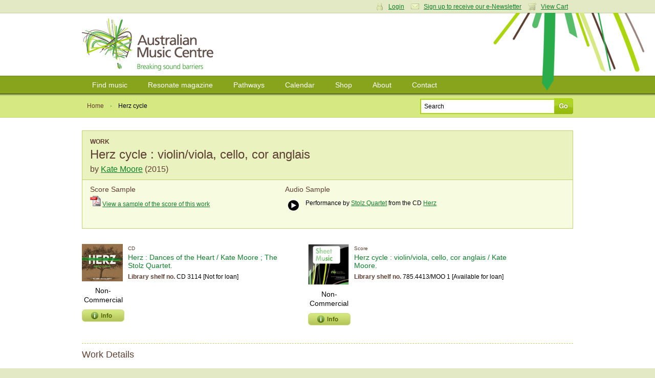

--- FILE ---
content_type: text/html; charset=utf-8
request_url: https://www.australianmusiccentre.com.au/workversion/moore-kate-herz-cycle/32483
body_size: 6159
content:
<!doctype html>
<!--[if lt IE 7 ]> <html class="ie6"> <![endif]-->
<!--[if IE 7 ]>    <html class="ie7"> <![endif]-->
<!--[if IE 8 ]>    <html class="ie8"> <![endif]-->
<!--[if IE 9 ]>    <html class="ie9"> <![endif]-->
<!--[if (gt IE 9)|!(IE)]><!--> <html class=""> <!--<![endif]-->
<head>

    <meta http-equiv="Content-Type" content="text/html; charset=utf-8" />

    <meta name="title" content="Herz cycle : violin/viola, cello, cor anglais by Kate Moore : Work : Australian Music Centre" />
<meta name="keywords" content="Herz cycle,Kate Moore,Trios: String, woodwind,sheet music,recordings,cds,cd,scores,sample,digital sample,australian music,music" />
<meta name="description" content="Herz cycle : violin/viola, cello, cor anglais by Kate Moore - find sheet music, recordings, digital score and audio samples, analysis, performances and more at the Australian Music Centre." />
<meta name="robots" content="index, follow" />
<meta name="language" content="en" />

    <title>Herz cycle : violin/viola, cello, cor anglais by Kate Moore : Work : Australian Music Centre</title>

            <script type="text/javascript">

            //<![CDATA[

            amcfe = window.amcfe ? window.amcfe : {};
            amcfe.geoIP = window.amcfe.geoIP ? amcfe.geoIP : {};
            amcfe.geoIP.continentCode = 'NA';
            amcfe.geoIP.countryCode = 'US';
            amcfe.geoIP.regionCode = null;
            amcfe.geoIP.city = null;

            // ]]>
        </script>

    <link rel="shortcut icon" href="/favicon.ico" />
    <link rel="apple-touch-icon" href="/touch-icon-iphone.png" />
    <link rel="apple-touch-icon" sizes="152x152" href="/touch-icon-ipad.png" />
    <link rel="apple-touch-icon" sizes="180x180" href="/touch-icon-iphone-retina.png" />
    <link rel="apple-touch-icon" sizes="167x167" href="/touch-icon-ipad-retina.png" />

    <script type="text/javascript" src="//awscdn.australianmusiccentre.com.au/lib/jquery/jquery-1.11.0.min.js"></script>
<script type="text/javascript" src="//awscdn.australianmusiccentre.com.au/lib/jquery/hoverIntent-r7.js"></script>
<script type="text/javascript" src="//awscdn.australianmusiccentre.com.au/lib/jquery/superfish-1.7.4.min.js"></script>
<script type="text/javascript" src="//awscdn.australianmusiccentre.com.au/lib/simple-lightbox/simple-lightbox.min.js"></script>
<script type="text/javascript" src="//ajax.googleapis.com/ajax/libs/swfobject/2.2/swfobject.js"></script>
<script type="text/javascript" src="/js/common110825.js"></script>
<script type="text/javascript" src="/js/countries.js"></script>
<script type="text/javascript" src="//awscdn.australianmusiccentre.com.au/lib/tiny_mce/4.8.4/tinymce.min.js"></script>
<script type="text/javascript" src="//awscdn.australianmusiccentre.com.au/lib/jquery/jquery.lightbox-0.5.min.js"></script>
<script type="text/javascript" src="/js/workSuccess.js"></script>
<script type="text/javascript" src="//www.google.com/recaptcha/api.js"></script>

    <link rel="stylesheet" type="text/css" media="screen" href="/css/main200416.css" />
<link rel="stylesheet" type="text/css" media="screen" href="https://awscdn.australianmusiccentre.com.au/lib/simple-lightbox/simplelightbox.css" />
<link rel="stylesheet" type="text/css" media="screen" href="/css/jquery.lightbox-0.5.css" />

    <!--<link rel="stylesheet" type="text/css" href="/css/print.css" media="print" />-->

    <!--[if IE]>

        <script type="text/javascript" src="/lib/jquery/jquery.corner.js"></script>

        <script type="text/javascript">

            $(document).ready(function()
            {

                // Rounded Corners for IE
                $(".corner").corner('5px');

            });

        </script>

        <link rel="stylesheet" href="/css/ie090519.css" media="screen, projection" type="text/css" />

    <![endif]-->

    <!--[if IE 6]>

        <script type="text/javascript" src="/js/DD_belatedPNG_0.0.7a-min.js"></script>

        <script type="text/javascript">
        //<![CDATA[

            DD_belatedPNG.fix('.png_bg', 'img', '#content');

        //]]>
        </script>

        <link rel="stylesheet" href="/css/ielte6091113.css" media="screen, projection" />

        
    <![endif]-->

    <script type="text/javascript">

        $(document).ready(function() {

            $("#quick_search_submit").mouseover(function() {

                $(this).attr({ src: '/images/bg-search-submit-sml-hover.gif' });

            }).mouseout(function() {

                $(this).attr({ src: '/images/bg-search-submit-sml.gif' });

            });

        });

    </script>

</head>

<body>
<!-- Global site tag (gtag.js) - Google Analytics -->
<script async src="https://www.googletagmanager.com/gtag/js?id=G-FCXT48SJBE"></script>
<script>
  window.dataLayer = window.dataLayer || [];
  function gtag(){dataLayer.push(arguments);}
  gtag('js', new Date());
  gtag('config', 'G-FCXT48SJBE');
  gtag('config', 'AW-10857586160');
</script>


    <ul id="access_options">

        <li><a href="#nav">Skip to navigation</a></li>
        <li><a href="#content">Skip to content</a></li>

    </ul>

    <div id="wrapper">

        <div id="login_cart">

            <div class="inner">

                
                <div class="col_6 col_first">

                    <h3>Login</h3>

                    <p>Enter your username and password</p>

                    <form action="https://www.australianmusiccentre.com.au/myaccount/login" method="post">

                        <p>
                            <input type="text" id="login_username" name="login[username]"/>
                        </p>

                        <p>
                            <input type="password" id="login_password" name="login[password]"/>
                        </p>

                        <p>
                            <input type="submit" class="submit" value="Login" />
                        </p>

                        <p>
                            <a href="/myaccount/loginreminder" title="Forgotten your username or password?">Forgotten your username or password?</a>
                        </p>

                    </form>

                </div>

                <div class="col_6 col_last">

                    <h3>Your Shopping Cart</h3>
                    <p>There are no items in your shopping cart.</p>
                </div>

                
                
                <p class="user_settings"><a href="#" class="login_trigger icon_account">Login</a> <a class="icon_email" href="/myaccount/signup">Sign up to receive our e-Newsletter</a> <a href="#" class="login_trigger icon_cart">View Cart</a></p>

                
            </div>

        </div>

        <div id="header">

            <div class="inner">

                
                <h1><a href="/" title="Australian Music Centre | Breaking Sound Barriers">Australian Music Centre | Breaking sound barriers</a></h1>

                
            </div>

        </div>

        
        <div id="nav">
        
            <ul class="inner sf-menu">

                <li><a href="/search" title="Find music">Find music</a>
                
                    <ul>

                        <li><a href="/introductions" title="Introductions to Australian music" class="first">Introductions to Australian music</a></li>
                        <li><a href="/artists" title="Represented artists" class="first">Represented artists</a></li>
                        <li><a href="/repertoirenavigator" title="Instrumentation navigator">Repertoire navigator</a></li>
                        <li><a href="/subjectnavigator" title="Subject navigator">Subject navigator</a></li>
						<li><a href="/prizes" title="Subject navigator">Prize &amp; award winners</a></li>
                    </ul>
                    
                </li>

                <li><a href="/resonate" title="Resonate magazine">Resonate magazine</a>
                
                    <ul>
                        
                        <li><a href="/resonate/news" title="News" class="first">News</a></li>
                        <!--li><a href="/resonate/reviews" title="Reviews">Reviews</a></li>-->
                        <li><a href="/resonate/blogs" title="Blogs">Blogs</a></li>
                        <li><a href="/resonate/features" title="Features">Features</a></li>
                        <li><a href="/resonate/opportunities" title="Opportunities">Opportunities</a></li>
                        <!--li><a href="/resonate/journal" title="Bi-annual journal">Bi-annual journal</a></li>-->
                        <li><a href="/resonate/about" title="About">About</a></li>

                        
                    </ul>
                    
                </li>
                
                        <li><a href="/guides/" title="Pathways">Pathways</a>
                
                    <ul>

                        <li><a href="/guides/students" title="for Students" class="first">for Students</a></li>
                        <li><a href="/guides/teachers" title="for Teachers">for Teachers</a></li>
                        <li><a href="/guides/performers" title="for Performers">for Performers</a></li>
                        <li><a href="/guides/composers-soundartists-improvisers" title="for Composers, improvisers &amp; sound artists">for Composers, improvisers &amp; sound artists</a></li>

                    </ul>
                    
                </li>
                
                <li><a href="/calendar" title="Calendar">Calendar</a>
                
                    <ul>
                    
                        <li><a href="/calendar" title="View calendar" class="first">View calendar</a></li>
                        <li><a href="/contribute/newEvent" title="Add an event">Add an event</a></li>
                        
                    </ul>
                    
                </li>
                
                <li><a href="/shop" title="Shop">Shop</a>
                
                    <ul>
                        
                        <li><a href="/shop/cds" title="CDs" class="first">CDs</a></li>
                        <li><a href="/shop/mp3s" title="Mp3s">MP3s</a></li>
                        <li><a href="/shop/digitalsheetmusic" title="Digital sheet music">Digital sheet music</a></li>
                        <li><a href="/shop/sheetmusic" title="Sheet music">Sheet music</a></li>
                        <li><a href="/shop/books" title="Books">Books</a></li>
                        <li><a href="/shop/education" title="Educational resources">Education resources</a></li>
                        <li><a href="/cart/" title="View cart">View cart</a></li>
                        
                    </ul>
                    
                </li>
                
                <li><a href="/about" title="About">About</a>
                
                    <ul>
                    
                        <li><a href="/about" title="About us">About us</a></li>
						<li><a href="/about/membership" title="Membership" class="first">Membership</a></li>
                        <li><a href="/about/library" title="Library">Library</a></li>      
                        <li><a href="/about/representation" title="Artist representation">Artist representation</a></li>
                        <li><a href="/about/projects" title="Projects, Awards">Projects and Awards</a></li>
                        <li><a href="/about/sponsors" title="Funding, sponsors &amp; Donors">Funding and Support</a></li>
						<li><a href="/myaccount/donation" title="Donate to the AMC">Donate to the AMC</a></li>
                        <li><a href="/about/websitedevelopment" title="About theis website">About this website</a></li>

                    </ul>
                    
                </li>

                <li><a href="/contact" title="Contact">Contact</a></li>
                
            </ul>
    
        </div>
        
        <hr class="hidden" />
        
        <div id="page_options">

        <div class="inner">

            <ul class="breadcrumbs">

                <li><a href="/" title="Home">Home</a></li>
                <li class="breadcrumb_current">Herz cycle</li>

            </ul>

            
            <form id="frm_quick_search" action="/search" method="get">
            
                <p>
                    <input type="text" id="quick_search_text" name="q" value="Search" />
                    <input type="image" src="/images/bg-search-submit-sml.gif" id="quick_search_submit" value="Go" />
                </p>
                
            </form>
        </div>

    </div>

    <div id="content">

        <div class="inner">

                        <div class="work_details">
        
                <h3 class="product_type">Work</h3>
                <h2 style="margin-bottom:5px;">Herz cycle : violin/viola, cello, cor anglais</h2>
                
                                <h3 id="work_composer" style="font-size:16px;line-height:20px;">by <a href="/artist/moore-kate">Kate Moore</a> (2015)</h3>
                                
                            </div>
                            
                        
            <div class="work_samples">
                
                                <div style="float:left;width:40%;">
                    <h4>Score Sample</h4>
                    <a id="ds_21123" class="scoresamplelink" target="_blank" href="https://awscdn.australianmusiccentre.com.au/documents/ds_60803_21123.pdf"><img src="/images/moogle/icons/pdf.gif" /></a>
                    <a id="dl_21123" class="scoresamplelink" target="_blank" href="https://awscdn.australianmusiccentre.com.au/documents/ds_60803_21123.pdf">View a sample of the score of this work</a>
                    
                                    </div>
                                
                
                                <div style="float:left;margin-left:10px;width:50%;">
                    <h4>Audio Sample</h4>
                        <table class="nostyle"><tr><td style="width:25px;">
            <!-- Start audio sample -->
    		<div id="audioSampleContainer_26082" class="audioSampleContainer">
			<audio src="https://micnet-cdn-fm.s3-ap-southeast-2.amazonaws.com/aod/samples/ds_69250_26082.m4a" id="audioTag_26082"></audio>
			<div id="audioControl_26082"></div>
		</div>
        <script type="text/javascript">
			var a = document.getElementById('audioTag_26082');
			if (typeof a.canPlayType === 'function' && a.canPlayType('audio/mp4; codecs="mp4a.40.5"') != '') {
				var controller = (controller) ? controller : [];
				var audio = (audio) ? audio : [];
				controller[26082] = $('#audioControl_26082');
				audio[26082] = $(a);

				controller[26082].addClass('audioPlay');
				controller[26082].click(function(){
					var pauseRequest = controller[26082].hasClass('audioPause');

					var method = pauseRequest ? 'pause' : 'play';
					audio[26082].get(0)[method]();
					controller[26082].toggleClass('audioPlay',pauseRequest);
					controller[26082].toggleClass('audioPause',!pauseRequest);
				});
			}
			else {
				$('#audioTag_26082').html('');
				$('#audioControl_26082').html('');

				swfobject.embedSWF(
					'https://awscdn.australianmusiccentre.com.au/flash/miniplayer-aws.swf',
					'audioSampleContainer_26082',
					'23',
					'23',
					'9',
					null,
					{ song: 'ds_69250_26082.m4a' },
					{ allowFullScreen: false },
					{},
					function(e){
						if(!e.success && $.browser.msie){
							return false;
						}
					}
				);
			}
		</script>
        <!-- End audio sample -->
        </td><td>
            <p>Performance by <a href="/artist/stolz-quartet">Stolz Quartet</a> from the CD <a href="/product/herz-dances-of-the-heart">Herz</a></p>        </td></tr></table>                                    </div>
                                
                                
            </div>
    

            
            <div class="sub_section" id="work_products" style="margin-top:30px;">

                <div class="image_product">

    <div class="product_image">
        <a href="/product/herz-dances-of-the-heart"><img height="73" width="80" alt="Herz" src="https://awscdn.australianmusiccentre.com.au/images/man_42470_1585616878.jpg" /></a>

                <p class="product_noprice">Non-Commercial</p>
        <p><img src="/images/bg-info.gif" alt="" class="info_pop trigger" /></p>
        <p class="bubble info_popup"><span class="bubble_top"></span><span class="bubble_middle">This item is not commercially available from the Australian Music Centre. We regret that we cannot offer it for sale.</span><span class="bubble_bottom"></span></p>

            </div>

    <div class="product_detail">
        <p class="product_type">CD</p>

        <h4><a href="/product/herz-dances-of-the-heart">Herz : Dances of the Heart / Kate Moore ; The Stolz Quartet.</a></h4>

        
        
                <p><strong>Library shelf no.</strong> CD 3114 [Not for loan]</p>
        
    </div>

    <div class="clear"></div>
</div>
<div class="image_product">

    <div class="product_image">
        <a href="/product/herz-cycle-violin-viola-cello-cor-anglais"><img height="80" width="80" alt="Herz cycle" src="https://awscdn.australianmusiccentre.com.au/images/for_2.gif" /></a>

                <p class="product_noprice">Non-Commercial</p>
        <p><img src="/images/bg-info.gif" alt="" class="info_pop trigger" /></p>
        <p class="bubble info_popup"><span class="bubble_top"></span><span class="bubble_middle">This item is not commercially available from the Australian Music Centre. We regret that we cannot offer it for sale.</span><span class="bubble_bottom"></span></p>

            </div>

    <div class="product_detail">
        <p class="product_type">Score</p>

        <h4><a href="/product/herz-cycle-violin-viola-cello-cor-anglais">Herz cycle : violin/viola, cello, cor anglais / Kate Moore.</a></h4>

        
        
                <p><strong>Library shelf no.</strong> 785.4413/MOO 1 [Available for loan]</p>
        
    </div>

    <div class="clear"></div>
</div>
                <div class="clear"></div>

            </div>

            
            <div class="sub_section"><h3>Work Details</h3><p><strong>Year</strong>: 2015</p><p><strong>Instrumentation</strong>: Violin (doubling viola), cello, cor anglais.</p><p><strong>Duration</strong>: 43 min.</p><p><strong>Difficulty</strong>: Advanced &mdash; mixed</p><p><strong>Contents note</strong>: The apple tree -- Dance -- Telephone -- Tarantella -- Dies Irae -- Incantation -- Lidy's piece -- Stabat Mater -- Sadness -- Herb garden.</p><p><strong>Commission note</strong>: Commissioned by <a href="/artist/stolz-trio">Stolz Trio</a>.. Commissioned with support from FPK Dutch Funds for the Performing Arts</p><p><strong>First performance</strong>: by <a href="/artist/stolz-trio">Stolz Trio</a>, <a href="/artist/leine-roebana-dance-company">Leine Roebana Dance Company</a>  &mdash; 2016. March-April 2016 Tour, The Netherlands</div>
            
            
            
            <div id="related_works" class="col_split sub_section">
    
    <h3>Related works</h3>
    
    <p><em>Herz cycle</em> has as a derivative <a href="/work/moore-kate-incantation">Incantation</a> by Kate Moore</p><p><em>Herz cycle</em> has as a derivative <a href="/work/moore-kate-lidy-s-piece">Lidy's piece</a> by Kate Moore</p><p><a href="/search?type=work&amp;sort=alphaTitleSort&amp;wfc[]=Kate+Moore">Browse other works by <strong>Kate Moore</strong></a></p><p><a href="/search?type=work&amp;sort=alphaTitleSort&amp;wf[ish]=772">Browse other works for <strong>Trios: String, woodwind</strong></a></p><p><a href="/search?type=work&amp;sort=alphaTitleSort&amp;wf[subYear]=[2015 TO 2015]">Browse other works written in <strong>2015</strong></a></p></div>
            <div id="work_subjects" class="col_split sub_section"><h3>Subjects</h3><ul><li class="subject">In the form/style of: <a href="/subject/dance">Dance</a></li></ul></div>
                
    <div id="work_events" class="col_split sub_section">
        
        <h3>Performances of this work</h3>
        
        <p><strong>28 Jul 2018</strong>:  at <a href="/event/stories-for-ocean-shells">Stories for Ocean Shells</a> (Point Lookout Community Hall (North Stradbroke Island)). Featuring <a href="/artist/smith-rachel">Rachel Smith</a>, <a href="/artist/henbest-caroline">Caroline Henbest</a>, <a href="/artist/milanovic-therese">Therese Milanovic</a>.</p><p><strong>20 May 2017</strong>:  at <a href="/event/kate-moore-herz-cycle">Kate Moore: Herz Cycle</a> (Orgel Park). Featuring <a href="/artist/stolz-trio">Stolz Trio</a>.</p><p><strong>2016</strong>: March-April 2016 Tour, The Netherlands. Featuring <a href="/artist/stolz-trio">Stolz Trio</a>, <a href="/artist/leine-roebana-dance-company">Leine Roebana Dance Company</a>.</p>    
    </div>
    
    
    
                <div id="work_reviews" class="col_split">
        
            <h3>User reviews</h3>
            
                        
            <p>Be the first to share your thoughts, opinions and insights about this work.</p>
            
                        
                        
            <p>To post a comment please <a href="/myaccount/login">login</a>.</p>
            
                        
                </div>

        </div>

    </div>
    
    
        <hr class="hidden" />
        
        <div id="footer">
        
            <div class="inner">
        
                <dl class="first">
                
                    <dt><a href="/search" title="Find music">Find music</a></dt>
                        
                    <dd><a href="/artists" title="Represented artists">Artists</a></dd><dd><a href="/repertoirenavigator" title="Instrumentation navigator">Instrumentations</a></dd>
					<dd><a href="/introductions" title="Introductions to Australian music" class="first">Introductions</a></dd>
                    <dd><a href="/subjectnavigator" title="Subject navigator">Subjects</a></dd>
                    
        
                </dl>
                
                <dl>
                
                    <dt><a href="/resonate" title="Resonate magazine">Magazine</a></dt>
        
                    <dd><a href="/resonate/news" title="News" class="first">News</a></dd>
                    <!--dd><a href="/resonate/reviews" title="Reviews">Reviews</a></dd>-->
                    <dd><a href="/resonate/blogs" title="Blogs">Blogs</a></dd>
                    <dd><a href="/resonate/features" title="Features">Features</a></dd>
                    <dd><a href="/resonate/opportunities" title="Opportunities">Opportunities</a></dd>
                    <!--dd><a href="/resonate/journal" title="Bi-annual journal">Journal</a></dd>-->
                    <dd><a href="/resonate/about" title="About">About</a></dd>
                </dl>
        
                <dl>
                
                    <dt><a href="/guides/" title="Pathways">Pathways</a></dt>
                    
                    <dd><a href="/guides/students" title="for Students" class="first">Students</a></dd>
                    <dd><a href="/guides/teachers" title="for Teachers">Teachers</a></dd>
                    <dd><a href="/guides/performers" title="for Performers">Performers</a></dd>
                    <dd><a href="/guides/composers-soundartists-improvisers" title="for Composers, improvisers &amp; sound artists">Composers</a></dd>
                    <dd><a href="/guides/composers-soundartists-improvisers" title="for Composers, improvisers &amp; sound artists">Improvisers</a></dd>
                    <dd><a href="/guides/composers-soundartists-improvisers" title="for Composers, improvisers &amp; sound artists">Sound artists</a></dd>
                    <!--dd><a href="/guides/" title="Introductions to Australian music">Introductions</a></dd>-->
        
                </dl>
        
                <dl>
        
                    <dt><a href="/calendar/" title="Calendar">Calendar</a></dt>
        
                    <dd><a href="/calendar/" title="View calendar" class="first">View calendar</a></dd>
                    <dd><a href="/contribute/newEvent" title="Add an event">Add event</a></dd>
        
                </dl>
                
                <dl>
                
                    <dt><a href="/shop" title="Shop">Shop</a></dt>
                    
                    <dd><a href="/shop/cds" title="CDs" class="first">CDs</a></dd>
                    <dd><a href="/shop/mp3s" title="Mp3s">MP3s</a></dd>
                    <dd><a href="/shop/digitalsheetmusic" title="Digital sheet music">Digital sheet music</a></dd>
                    <dd><a href="/shop/sheetmusic" title="Sheet music">Sheet music</a></dd>
                    <dd><a href="/shop/books" title="Books">Books</a></dd>
                    <dd><a href="/shop/education" title="Educational resources">Education resources</a></dd>
                    <dd><a href="/cart/" title="View cart">View cart</a></dd>
                    
                </dl>
                
                <dl class="last">
                
                    <dt><a href="/about" title="About">About</a></dt>
        
                    <dd><a href="/about" title="About the AMC" class="first">About Us</a></dd>
                    <dd><a href="/about/projects" title="Projects &amp; awards">Projects and Awards</a></dd>
                    <dd><a href="/about/publishing" title="Publishing">Publishing</a></dd>
                    <dd><a href="/about/representation" title="Artist representation">Representation</a></dd>
                    <dd><a href="/about/library" title="Library">Library</a></dd>
                    <dd><a href="/about/membership" title="Membership">Membership</a></dd>
                    <dd><a href="/about/sponsors" title="Sponsors &amp; Donors">Funding, Sponsors, and Donors</a></dd>
                   
                    
        
                </dl>
                
                <div class="overflow clear">
					
				
    
                    <p class="left">
						The Australian Music Centre acknowledges First Nations people as the Traditional Owners and sovereign custodians of the lands on which we work and live.
We recognise their continuing connection to Country and their respective nations across this continent and pay our respects to their Elders past and present.<br><br>
                        All content &copy; 2025 Australian Music Centre Ltd | ABN 52 001 250 595<br />
                        All prices are in Australian dollars and are inclusive of GST<br />
                        Ph +61 2 9174 6200 | <a href="/about/terms">Terms &amp; conditions</a> | <a href="/about/privacy">Privacy policy</a>                    </p>
                    
                    <p class="right" style="margin-top:10px;">
                    
                        <a href="http://www.iamic.net" id="logo-iamic" title="IAMIC">IAMIC</a>
                        <a href="http://www.iscm.org" id="logo-iscm" title="ISCM">ISCM</a>
                        
                    </p>
                    
                </div>
                
            </div>
        
        </div>
        
    </div>
    
    <span id="page_bg" class="png_bg">&nbsp;</span>

</body>
</html>

--- FILE ---
content_type: text/css
request_url: https://awscdn.australianmusiccentre.com.au/lib/simple-lightbox/simplelightbox.css
body_size: 4164
content:
/* line 1, ../sass/simplelightbox.scss */
.sl-overlay {
  position: fixed;
  left: 0;
  right: 0;
  top: 0;
  bottom: 0;
  background: #000;
  opacity: 0.7;
  display: none;
  z-index: 1006;
}

/* line 12, ../sass/simplelightbox.scss */
.sl-wrapper {
  z-index: 1000;
}
/* line 14, ../sass/simplelightbox.scss */
.sl-wrapper button {
  border: 0 none;
  background: transparent;
  font-size: 58px;
  padding: 0;
  cursor: pointer;
}
/* line 20, ../sass/simplelightbox.scss */
.sl-wrapper button:hover {
  opacity: 0.7;
}
/* line 25, ../sass/simplelightbox.scss */
.sl-wrapper .sl-close {
  display: none;
  position: fixed;
  color: #fff;
  right: 30px;
  top: 30px;
  z-index: 1015;
}
/* line 33, ../sass/simplelightbox.scss */
.sl-wrapper .sl-counter {
  display: none;
  position: fixed;
  top: 30px;
  left: 30px;
  z-index: 1015;
}
/* line 41, ../sass/simplelightbox.scss */
.sl-wrapper .sl-navigation {
  width: 100%;
  display: none;
}
/* line 44, ../sass/simplelightbox.scss */
.sl-wrapper .sl-navigation button {
  position: fixed;
  color: #fff;
  top: 50%;
  margin-top: -10px;
  height: 30px;
  width: 30px;
  line-height: 30px;
  text-align: center;
  display: block;
  z-index: 1015;
  font-family: arial sans-serif;
}
/* line 55, ../sass/simplelightbox.scss */
.sl-wrapper .sl-navigation button.sl-next {
  right: 40px;
}
/* line 59, ../sass/simplelightbox.scss */
.sl-wrapper .sl-navigation button.sl-prev {
  left: 40px;
}
/* line 65, ../sass/simplelightbox.scss */
.sl-wrapper .sl-image {
  position: fixed;
  -ms-touch-action: none;
  touch-action: none;
  z-index: 10000;
}
/* line 70, ../sass/simplelightbox.scss */
.sl-wrapper .sl-image img {
  margin: 0;
  padding: 0;
  display: block;
}
/* line 75, ../sass/simplelightbox.scss */
.sl-wrapper .sl-image iframe {
  border: 0 none;
  background: #000;
}
/* line 79, ../sass/simplelightbox.scss */
.sl-wrapper .sl-image .sl-caption {
  display: none;
  padding: 10px;
  color: #fff;
  background: #000;
  opacity: 0.8;
  position: absolute;
  bottom: 0;
  left: 0;
  right: 0;
}
/* line 90, ../sass/simplelightbox.scss */
.sl-wrapper .sl-image .sl-caption.pos-top {
  bottom: auto;
  top: 0;
}
/* line 95, ../sass/simplelightbox.scss */
.sl-wrapper .sl-image .sl-caption.pos-outside {
  bottom: auto;
}
/* line 100, ../sass/simplelightbox.scss */
.sl-wrapper .sl-image .sl-download {
  display: none;
  position: absolute;
  bottom: 5px;
  right: 5px;
  color: #fff;
  z-index: 1005;
}

/* line 111, ../sass/simplelightbox.scss */
.sl-spinner {
  display: none;
  border: 5px solid #333;
  border-radius: 40px;
  height: 40px;
  left: 50%;
  margin: -20px 0 0 -20px;
  opacity: 0;
  position: fixed;
  top: 50%;
  width: 40px;
  z-index: 1007;
  -webkit-animation: pulsate 1s ease-out infinite;
  -moz-animation: pulsate 1s ease-out infinite;
  -ms-animation: pulsate 1s ease-out infinite;
  -o-animation: pulsate 1s ease-out infinite;
  animation: pulsate 1s ease-out infinite;
}

/* line 130, ../sass/simplelightbox.scss */
.sl-scrollbar-measure {
  position: absolute;
  top: -9999px;
  width: 50px;
  height: 50px;
  overflow: scroll;
}

@-webkit-keyframes pulsate {
  0% {
    transform: scale(0.1);
    opacity: 0.0;
  }
  50% {
    opacity: 1;
  }
  100% {
    transform: scale(1.2);
    opacity: 0;
  }
}
@keyframes pulsate {
  0% {
    transform: scale(0.1);
    opacity: 0.0;
  }
  50% {
    opacity: 1;
  }
  100% {
    transform: scale(1.2);
    opacity: 0;
  }
}
@-moz-keyframes pulsate {
  0% {
    transform: scale(0.1);
    opacity: 0.0;
  }
  50% {
    opacity: 1;
  }
  100% {
    transform: scale(1.2);
    opacity: 0;
  }
}
@-o-keyframes pulsate {
  0% {
    transform: scale(0.1);
    opacity: 0.0;
  }
  50% {
    opacity: 1;
  }
  100% {
    transform: scale(1.2);
    opacity: 0;
  }
}
@-ms-keyframes pulsate {
  0% {
    transform: scale(0.1);
    opacity: 0.0;
  }
  50% {
    opacity: 1;
  }
  100% {
    transform: scale(1.2);
    opacity: 0;
  }
}


--- FILE ---
content_type: application/javascript
request_url: https://www.australianmusiccentre.com.au/js/workSuccess.js
body_size: 370
content:
$(document).ready(function(){$("div.work_images a").lightBox();$("div.work_synopsis p:first").addClass("first_para");$("div.work_products:nth-child(6n)").addClass("first_product");$(".image_product").each(function(){var a=0;var e=250;var g=500;var f=null;var b=false;var h=false;var d=$(".trigger",this);var c=$(".info_popup",this).css("opacity",0);var i=$("p.product_noprice",this).text();$([d.get(0),c.get(0)]).mouseover(function(){if(f){clearTimeout(f)}if(b||h){return}else{b=true;if(i=="Non Commercial"){c.css({top:113,left:65,display:"block"}).animate({top:"-="+a+"px",opacity:1},e,"swing",function(){b=false;h=true})}else{if(i=="$POA"){c.css({top:61,left:65,display:"block"}).animate({top:"-="+a+"px",opacity:1},e,"swing",function(){b=false;h=true})}else{c.css({top:95,left:65,display:"block"}).animate({top:"-="+a+"px",opacity:1},e,"swing",function(){b=false;h=true})}}}return false}).mouseout(function(){if(f){clearTimeout(f)}f=setTimeout(function(){f=null;c.animate({top:"-="+a+"px",opacity:0},e,"swing",function(){h=false;c.css("display","none")})},g);return false})})});

--- FILE ---
content_type: application/javascript
request_url: https://awscdn.australianmusiccentre.com.au/lib/tiny_mce/4.8.4/tinymce.min.js
body_size: 352843
content:
// 4.8.4 (2018-10-23)
!function(){"use strict";var e,t,n,r,o,i,a,u,s,c,l,f,d,m,g,p,h,v=function(){for(var e=[],t=0;t<arguments.length;t++)e[t]=arguments[t]},q=function(n,r){return function(){for(var e=[],t=0;t<arguments.length;t++)e[t]=arguments[t];return n(r.apply(null,arguments))}},H=function(e){return function(){return e}},j=function(e){return e},b=function(i){for(var e=[],t=1;t<arguments.length;t++)e[t-1]=arguments[t];for(var a=new Array(arguments.length-1),n=1;n<arguments.length;n++)a[n-1]=arguments[n];return function(){for(var e=[],t=0;t<arguments.length;t++)e[t]=arguments[t];for(var n=new Array(arguments.length),r=0;r<n.length;r++)n[r]=arguments[r];var o=a.concat(n);return i.apply(null,o)}},y=H(!1),C=H(!0),x=y,w=C,N=function(){return E},E=(r={fold:function(e,t){return e()},is:x,isSome:x,isNone:w,getOr:n=function(e){return e},getOrThunk:t=function(e){return e()},getOrDie:function(e){throw new Error(e||"error: getOrDie called on none.")},getOrNull:function(){return null},getOrUndefined:function(){return undefined},or:n,orThunk:t,map:N,ap:N,each:function(){},bind:N,flatten:N,exists:x,forall:w,filter:N,equals:e=function(e){return e.isNone()},equals_:e,toArray:function(){return[]},toString:H("none()")},Object.freeze&&Object.freeze(r),r),S=function(n){var e=function(){return n},t=function(){return o},r=function(e){return e(n)},o={fold:function(e,t){return t(n)},is:function(e){return n===e},isSome:w,isNone:x,getOr:e,getOrThunk:e,getOrDie:e,getOrNull:e,getOrUndefined:e,or:t,orThunk:t,map:function(e){return S(e(n))},ap:function(e){return e.fold(N,function(e){return S(e(n))})},each:function(e){e(n)},bind:r,flatten:e,exists:r,forall:r,filter:function(e){return e(n)?o:E},equals:function(e){return e.is(n)},equals_:function(e,t){return e.fold(x,function(e){return t(n,e)})},toArray:function(){return[n]},toString:function(){return"some("+n+")"}};return o},A={some:S,none:N,from:function(e){return null===e||e===undefined?E:S(e)}},T=function(t){return function(e){return function(e){if(null===e)return"null";var t=typeof e;return"object"===t&&Array.prototype.isPrototypeOf(e)?"array":"object"===t&&String.prototype.isPrototypeOf(e)?"string":t}(e)===t}},k=T("string"),R=T("object"),_=T("array"),D=T("null"),B=T("boolean"),O=T("function"),P=T("number"),L=(o=Array.prototype.indexOf)===undefined?function(e,t){return X(e,t)}:function(e,t){return o.call(e,t)},I=function(e,t){return-1<L(e,t)},M=function(e,t){return K(e,t).isSome()},$=function(e,t){for(var n=e.length,r=new Array(n),o=0;o<n;o++){var i=e[o];r[o]=t(i,o,e)}return r},F=function(e,t){for(var n=0,r=e.length;n<r;n++)t(e[n],n,e)},W=function(e,t){for(var n=[],r=[],o=0,i=e.length;o<i;o++){var a=e[o];(t(a,o,e)?n:r).push(a)}return{pass:n,fail:r}},U=function(e,t){for(var n=[],r=0,o=e.length;r<o;r++){var i=e[r];t(i,r,e)&&n.push(i)}return n},z=function(e,t,n){return F(e,function(e){n=t(n,e)}),n},V=function(e,t){for(var n=0,r=e.length;n<r;n++){var o=e[n];if(t(o,n,e))return A.some(o)}return A.none()},K=function(e,t){for(var n=0,r=e.length;n<r;n++)if(t(e[n],n,e))return A.some(n);return A.none()},X=function(e,t){for(var n=0,r=e.length;n<r;++n)if(e[n]===t)return n;return-1},Y=Array.prototype.push,G=function(e,t){return function(e){for(var t=[],n=0,r=e.length;n<r;++n){if(!Array.prototype.isPrototypeOf(e[n]))throw new Error("Arr.flatten item "+n+" was not an array, input: "+e);Y.apply(t,e[n])}return t}($(e,t))},J=function(e,t){for(var n=0,r=e.length;n<r;++n)if(!0!==t(e[n],n,e))return!1;return!0},Q=Array.prototype.slice,Z=function(e,t){return U(e,function(e){return!I(t,e)})},ee=function(e){return 0===e.length?A.none():A.some(e[0])},te=function(e){return 0===e.length?A.none():A.some(e[e.length-1])},ne=O(Array.from)?Array.from:function(e){return Q.call(e)},re="undefined"!=typeof window?window:Function("return this;")(),oe=function(e,t){return function(e,t){for(var n=t!==undefined&&null!==t?t:re,r=0;r<e.length&&n!==undefined&&null!==n;++r)n=n[e[r]];return n}(e.split("."),t)},ie={getOrDie:function(e,t){var n=oe(e,t);if(n===undefined||null===n)throw e+" not available on this browser";return n}},ae=function(){return ie.getOrDie("URL")},ue={createObjectURL:function(e){return ae().createObjectURL(e)},revokeObjectURL:function(e){ae().revokeObjectURL(e)}},se=navigator,ce=se.userAgent,le=function(e){return"matchMedia"in window&&matchMedia(e).matches};d=/Android/.test(ce),a=(a=!(i=/WebKit/.test(ce))&&/MSIE/gi.test(ce)&&/Explorer/gi.test(se.appName))&&/MSIE (\w+)\./.exec(ce)[1],u=-1!==ce.indexOf("Trident/")&&(-1!==ce.indexOf("rv:")||-1!==se.appName.indexOf("Netscape"))&&11,s=-1!==ce.indexOf("Edge/")&&!a&&!u&&12,a=a||u||s,c=!i&&!u&&/Gecko/.test(ce),l=-1!==ce.indexOf("Mac"),f=/(iPad|iPhone)/.test(ce),m="FormData"in window&&"FileReader"in window&&"URL"in window&&!!ue.createObjectURL,g=le("only screen and (max-device-width: 480px)")&&(d||f),p=le("only screen and (min-width: 800px)")&&(d||f),h=-1!==ce.indexOf("Windows Phone"),s&&(i=!1);var fe,de,me,ge,pe,he,ve,be,ye,Ce,xe,we,Ne,Ee,Se,Te,ke,Ae,Re,_e={opera:!1,webkit:i,ie:a,gecko:c,mac:l,iOS:f,android:d,contentEditable:!f||m||534<=parseInt(ce.match(/AppleWebKit\/(\d*)/)[1],10),transparentSrc:"[data-uri]",caretAfter:8!==a,range:window.getSelection&&"Range"in window,documentMode:a&&!s?document.documentMode||7:10,fileApi:m,ceFalse:!1===a||8<a,cacheSuffix:null,container:null,overrideViewPort:null,experimentalShadowDom:!1,canHaveCSP:!1===a||11<a,desktop:!g&&!p,windowsPhone:h},De=window.Promise?window.Promise:function(){function r(e,t){return function(){e.apply(t,arguments)}}var e=Array.isArray||function(e){return"[object Array]"===Object.prototype.toString.call(e)},i=function(e){if("object"!=typeof this)throw new TypeError("Promises must be constructed via new");if("function"!=typeof e)throw new TypeError("not a function");this._state=null,this._value=null,this._deferreds=[],l(e,r(o,this),r(u,this))},t=i.immediateFn||"function"==typeof setImmediate&&setImmediate||function(e){setTimeout(e,1)};function a(r){var o=this;null!==this._state?t(function(){var e=o._state?r.onFulfilled:r.onRejected;if(null!==e){var t;try{t=e(o._value)}catch(n){return void r.reject(n)}r.resolve(t)}else(o._state?r.resolve:r.reject)(o._value)}):this._deferreds.push(r)}function o(e){try{if(e===this)throw new TypeError("A promise cannot be resolved with itself.");if(e&&("object"==typeof e||"function"==typeof e)){var t=e.then;if("function"==typeof t)return void l(r(t,e),r(o,this),r(u,this))}this._state=!0,this._value=e,s.call(this)}catch(n){u.call(this,n)}}function u(e){this._state=!1,this._value=e,s.call(this)}function s(){for(var e=0,t=this._deferreds.length;e<t;e++)a.call(this,this._deferreds[e]);this._deferreds=null}function c(e,t,n,r){this.onFulfilled="function"==typeof e?e:null,this.onRejected="function"==typeof t?t:null,this.resolve=n,this.reject=r}function l(e,t,n){var r=!1;try{e(function(e){r||(r=!0,t(e))},function(e){r||(r=!0,n(e))})}catch(o){if(r)return;r=!0,n(o)}}return i.prototype["catch"]=function(e){return this.then(null,e)},i.prototype.then=function(n,r){var o=this;return new i(function(e,t){a.call(o,new c(n,r,e,t))})},i.all=function(){var s=Array.prototype.slice.call(1===arguments.length&&e(arguments[0])?arguments[0]:arguments);return new i(function(o,i){if(0===s.length)return o([]);var a=s.length;function u(t,e){try{if(e&&("object"==typeof e||"function"==typeof e)){var n=e.then;if("function"==typeof n)return void n.call(e,function(e){u(t,e)},i)}s[t]=e,0==--a&&o(s)}catch(r){i(r)}}for(var e=0;e<s.length;e++)u(e,s[e])})},i.resolve=function(t){return t&&"object"==typeof t&&t.constructor===i?t:new i(function(e){e(t)})},i.reject=function(n){return new i(function(e,t){t(n)})},i.race=function(o){return new i(function(e,t){for(var n=0,r=o.length;n<r;n++)o[n].then(e,t)})},i}(),Be=function(e,t){return"number"!=typeof t&&(t=0),setTimeout(e,t)},Oe=function(e,t){return"number"!=typeof t&&(t=1),setInterval(e,t)},Pe=function(t,n){var r,e;return(e=function(){var e=arguments;clearTimeout(r),r=Be(function(){t.apply(this,e)},n)}).stop=function(){clearTimeout(r)},e},Le={requestAnimationFrame:function(e,t){fe?fe.then(e):fe=new De(function(e){t||(t=document.body),function(e,t){var n,r=window.requestAnimationFrame,o=["ms","moz","webkit"];for(n=0;n<o.length&&!r;n++)r=window[o[n]+"RequestAnimationFrame"];r||(r=function(e){window.setTimeout(e,0)}),r(e,t)}(e,t)}).then(e)},setTimeout:Be,setInterval:Oe,setEditorTimeout:function(e,t,n){return Be(function(){e.removed||t()},n)},setEditorInterval:function(e,t,n){var r;return r=Oe(function(){e.removed?clearInterval(r):t()},n)},debounce:Pe,throttle:Pe,clearInterval:function(e){return clearInterval(e)},clearTimeout:function(e){return clearTimeout(e)}},Ie=/^(?:mouse|contextmenu)|click/,Me={keyLocation:1,layerX:1,layerY:1,returnValue:1,webkitMovementX:1,webkitMovementY:1,keyIdentifier:1},Fe=function(){return!1},Ue=function(){return!0},ze=function(e,t,n,r){e.addEventListener?e.addEventListener(t,n,r||!1):e.attachEvent&&e.attachEvent("on"+t,n)},Ve=function(e,t,n,r){e.removeEventListener?e.removeEventListener(t,n,r||!1):e.detachEvent&&e.detachEvent("on"+t,n)},qe=function(e,t){var n,r,o=t||{};for(n in e)Me[n]||(o[n]=e[n]);if(o.target||(o.target=o.srcElement||document),_e.experimentalShadowDom&&(o.target=function(e,t){if(e.composedPath){var n=e.composedPath();if(n&&0<n.length)return n[0]}return t}(e,o.target)),e&&Ie.test(e.type)&&e.pageX===undefined&&e.clientX!==undefined){var i=o.target.ownerDocument||document,a=i.documentElement,u=i.body;o.pageX=e.clientX+(a&&a.scrollLeft||u&&u.scrollLeft||0)-(a&&a.clientLeft||u&&u.clientLeft||0),o.pageY=e.clientY+(a&&a.scrollTop||u&&u.scrollTop||0)-(a&&a.clientTop||u&&u.clientTop||0)}return o.preventDefault=function(){o.isDefaultPrevented=Ue,e&&(e.preventDefault?e.preventDefault():e.returnValue=!1)},o.stopPropagation=function(){o.isPropagationStopped=Ue,e&&(e.stopPropagation?e.stopPropagation():e.cancelBubble=!0)},!(o.stopImmediatePropagation=function(){o.isImmediatePropagationStopped=Ue,o.stopPropagation()})==((r=o).isDefaultPrevented===Ue||r.isDefaultPrevented===Fe)&&(o.isDefaultPrevented=Fe,o.isPropagationStopped=Fe,o.isImmediatePropagationStopped=Fe),"undefined"==typeof o.metaKey&&(o.metaKey=!1),o},He=function(e,t,n){var r=e.document,o={type:"ready"};if(n.domLoaded)t(o);else{var i=function(){return"complete"===r.readyState||"interactive"===r.readyState&&r.body},a=function(){n.domLoaded||(n.domLoaded=!0,t(o))},u=function(){i()&&(Ve(r,"readystatechange",u),a())},s=function(){try{r.documentElement.doScroll("left")}catch(e){return void Le.setTimeout(s)}a()};!r.addEventListener||_e.ie&&_e.ie<11?(ze(r,"readystatechange",u),r.documentElement.doScroll&&e.self===e.top&&s()):i()?a():ze(e,"DOMContentLoaded",a),ze(e,"load",a)}},je=function(){var m,g,p,h,v,b=this,y={};g="mce-data-"+(+new Date).toString(32),h="onmouseenter"in document.documentElement,p="onfocusin"in document.documentElement,v={mouseenter:"mouseover",mouseleave:"mouseout"},m=1,b.domLoaded=!1,b.events=y;var C=function(e,t){var n,r,o,i,a=y[t];if(n=a&&a[e.type])for(r=0,o=n.length;r<o;r++)if((i=n[r])&&!1===i.func.call(i.scope,e)&&e.preventDefault(),e.isImmediatePropagationStopped())return};b.bind=function(e,t,n,r){var o,i,a,u,s,c,l,f=window,d=function(e){C(qe(e||f.event),o)};if(e&&3!==e.nodeType&&8!==e.nodeType){for(e[g]?o=e[g]:(o=m++,e[g]=o,y[o]={}),r=r||e,a=(t=t.split(" ")).length;a--;)c=d,s=l=!1,"DOMContentLoaded"===(u=t[a])&&(u="ready"),b.domLoaded&&"ready"===u&&"complete"===e.readyState?n.call(r,qe({type:u})):(h||(s=v[u])&&(c=function(e){var t,n;if(t=e.currentTarget,(n=e.relatedTarget)&&t.contains)n=t.contains(n);else for(;n&&n!==t;)n=n.parentNode;n||((e=qe(e||f.event)).type="mouseout"===e.type?"mouseleave":"mouseenter",e.target=t,C(e,o))}),p||"focusin"!==u&&"focusout"!==u||(l=!0,s="focusin"===u?"focus":"blur",c=function(e){(e=qe(e||f.event)).type="focus"===e.type?"focusin":"focusout",C(e,o)}),(i=y[o][u])?"ready"===u&&b.domLoaded?n({type:u}):i.push({func:n,scope:r}):(y[o][u]=i=[{func:n,scope:r}],i.fakeName=s,i.capture=l,i.nativeHandler=c,"ready"===u?He(e,c,b):ze(e,s||u,c,l)));return e=i=0,n}},b.unbind=function(e,t,n){var r,o,i,a,u,s;if(!e||3===e.nodeType||8===e.nodeType)return b;if(r=e[g]){if(s=y[r],t){for(i=(t=t.split(" ")).length;i--;)if(o=s[u=t[i]]){if(n)for(a=o.length;a--;)if(o[a].func===n){var c=o.nativeHandler,l=o.fakeName,f=o.capture;(o=o.slice(0,a).concat(o.slice(a+1))).nativeHandler=c,o.fakeName=l,o.capture=f,s[u]=o}n&&0!==o.length||(delete s[u],Ve(e,o.fakeName||u,o.nativeHandler,o.capture))}}else{for(u in s)o=s[u],Ve(e,o.fakeName||u,o.nativeHandler,o.capture);s={}}for(u in s)return b;delete y[r];try{delete e[g]}catch(d){e[g]=null}}return b},b.fire=function(e,t,n){var r;if(!e||3===e.nodeType||8===e.nodeType)return b;for((n=qe(null,n)).type=t,n.target=e;(r=e[g])&&C(n,r),(e=e.parentNode||e.ownerDocument||e.defaultView||e.parentWindow)&&!n.isPropagationStopped(););return b},b.clean=function(e){var t,n,r=b.unbind;if(!e||3===e.nodeType||8===e.nodeType)return b;if(e[g]&&r(e),e.getElementsByTagName||(e=e.document),e&&e.getElementsByTagName)for(r(e),t=(n=e.getElementsByTagName("*")).length;t--;)(e=n[t])[g]&&r(e);return b},b.destroy=function(){y={}},b.cancel=function(e){return e&&(e.preventDefault(),e.stopImmediatePropagation()),!1}};je.Event=new je,je.Event.bind(window,"ready",function(){});var $e="sizzle"+-new Date,We=window.document,Ke=0,Xe=0,Ye=kt(),Ge=kt(),Je=kt(),Qe=function(e,t){return e===t&&(we=!0),0},Ze=typeof undefined,et={}.hasOwnProperty,tt=[],nt=tt.pop,rt=tt.push,ot=tt.push,it=tt.slice,at=tt.indexOf||function(e){for(var t=0,n=this.length;t<n;t++)if(this[t]===e)return t;return-1},ut="[\\x20\\t\\r\\n\\f]",st="(?:\\\\.|[\\w-]|[^\\x00-\\xa0])+",ct="\\["+ut+"*("+st+")(?:"+ut+"*([*^$|!~]?=)"+ut+"*(?:'((?:\\\\.|[^\\\\'])*)'|\"((?:\\\\.|[^\\\\\"])*)\"|("+st+"))|)"+ut+"*\\]",lt=":("+st+")(?:\\((('((?:\\\\.|[^\\\\'])*)'|\"((?:\\\\.|[^\\\\\"])*)\")|((?:\\\\.|[^\\\\()[\\]]|"+ct+")*)|.*)\\)|)",ft=new RegExp("^"+ut+"+|((?:^|[^\\\\])(?:\\\\.)*)"+ut+"+$","g"),dt=new RegExp("^"+ut+"*,"+ut+"*"),mt=new RegExp("^"+ut+"*([>+~]|"+ut+")"+ut+"*"),gt=new RegExp("="+ut+"*([^\\]'\"]*?)"+ut+"*\\]","g"),pt=new RegExp(lt),ht=new RegExp("^"+st+"$"),vt={ID:new RegExp("^#("+st+")"),CLASS:new RegExp("^\\.("+st+")"),TAG:new RegExp("^("+st+"|[*])"),ATTR:new RegExp("^"+ct),PSEUDO:new RegExp("^"+lt),CHILD:new RegExp("^:(only|first|last|nth|nth-last)-(child|of-type)(?:\\("+ut+"*(even|odd|(([+-]|)(\\d*)n|)"+ut+"*(?:([+-]|)"+ut+"*(\\d+)|))"+ut+"*\\)|)","i"),bool:new RegExp("^(?:checked|selected|async|autofocus|autoplay|controls|defer|disabled|hidden|ismap|loop|multiple|open|readonly|required|scoped)$","i"),needsContext:new RegExp("^"+ut+"*[>+~]|:(even|odd|eq|gt|lt|nth|first|last)(?:\\("+ut+"*((?:-\\d)?\\d*)"+ut+"*\\)|)(?=[^-]|$)","i")},bt=/^(?:input|select|textarea|button)$/i,yt=/^h\d$/i,Ct=/^[^{]+\{\s*\[native \w/,xt=/^(?:#([\w-]+)|(\w+)|\.([\w-]+))$/,wt=/[+~]/,Nt=/'|\\/g,Et=new RegExp("\\\\([\\da-f]{1,6}"+ut+"?|("+ut+")|.)","ig"),St=function(e,t,n){var r="0x"+t-65536;return r!=r||n?t:r<0?String.fromCharCode(r+65536):String.fromCharCode(r>>10|55296,1023&r|56320)};try{ot.apply(tt=it.call(We.childNodes),We.childNodes),tt[We.childNodes.length].nodeType}catch(oN){ot={apply:tt.length?function(e,t){rt.apply(e,it.call(t))}:function(e,t){for(var n=e.length,r=0;e[n++]=t[r++];);e.length=n-1}}}var Tt=function(e,t,n,r){var o,i,a,u,s,c,l,f,d,m;if((t?t.ownerDocument||t:We)!==Ee&&Ne(t),n=n||[],!e||"string"!=typeof e)return n;if(1!==(u=(t=t||Ee).nodeType)&&9!==u)return[];if(Te&&!r){if(o=xt.exec(e))if(a=o[1]){if(9===u){if(!(i=t.getElementById(a))||!i.parentNode)return n;if(i.id===a)return n.push(i),n}else if(t.ownerDocument&&(i=t.ownerDocument.getElementById(a))&&Re(t,i)&&i.id===a)return n.push(i),n}else{if(o[2])return ot.apply(n,t.getElementsByTagName(e)),n;if((a=o[3])&&me.getElementsByClassName)return ot.apply(n,t.getElementsByClassName(a)),n}if(me.qsa&&(!ke||!ke.test(e))){if(f=l=$e,d=t,m=9===u&&e,1===u&&"object"!==t.nodeName.toLowerCase()){for(c=ve(e),(l=t.getAttribute("id"))?f=l.replace(Nt,"\\$&"):t.setAttribute("id",f),f="[id='"+f+"'] ",s=c.length;s--;)c[s]=f+Lt(c[s]);d=wt.test(e)&&Ot(t.parentNode)||t,m=c.join(",")}if(m)try{return ot.apply(n,d.querySelectorAll(m)),n}catch(g){}finally{l||t.removeAttribute("id")}}}return ye(e.replace(ft,"$1"),t,n,r)};function kt(){var r=[];return function e(t,n){return r.push(t+" ")>ge.cacheLength&&delete e[r.shift()],e[t+" "]=n}}function At(e){return e[$e]=!0,e}function Rt(e,t){var n=t&&e,r=n&&1===e.nodeType&&1===t.nodeType&&(~t.sourceIndex||1<<31)-(~e.sourceIndex||1<<31);if(r)return r;if(n)for(;n=n.nextSibling;)if(n===t)return-1;return e?1:-1}function _t(t){return function(e){return"input"===e.nodeName.toLowerCase()&&e.type===t}}function Dt(n){return function(e){var t=e.nodeName.toLowerCase();return("input"===t||"button"===t)&&e.type===n}}function Bt(a){return At(function(i){return i=+i,At(function(e,t){for(var n,r=a([],e.length,i),o=r.length;o--;)e[n=r[o]]&&(e[n]=!(t[n]=e[n]))})})}function Ot(e){return e&&typeof e.getElementsByTagName!==Ze&&e}for(de in me=Tt.support={},he=Tt.isXML=function(e){var t=e&&(e.ownerDocument||e).documentElement;return!!t&&"HTML"!==t.nodeName},Ne=Tt.setDocument=function(e){var t,s=e?e.ownerDocument||e:We,n=s.defaultView;return s!==Ee&&9===s.nodeType&&s.documentElement?(Se=(Ee=s).documentElement,Te=!he(s),n&&n!==function(e){try{return e.top}catch(t){}return null}(n)&&(n.addEventListener?n.addEventListener("unload",function(){Ne()},!1):n.attachEvent&&n.attachEvent("onunload",function(){Ne()})),me.attributes=!0,me.getElementsByTagName=!0,me.getElementsByClassName=Ct.test(s.getElementsByClassName),me.getById=!0,ge.find.ID=function(e,t){if(typeof t.getElementById!==Ze&&Te){var n=t.getElementById(e);return n&&n.parentNode?[n]:[]}},ge.filter.ID=function(e){var t=e.replace(Et,St);return function(e){return e.getAttribute("id")===t}},ge.find.TAG=me.getElementsByTagName?function(e,t){if(typeof t.getElementsByTagName!==Ze)return t.getElementsByTagName(e)}:function(e,t){var n,r=[],o=0,i=t.getElementsByTagName(e);if("*"===e){for(;n=i[o++];)1===n.nodeType&&r.push(n);return r}return i},ge.find.CLASS=me.getElementsByClassName&&function(e,t){if(Te)return t.getElementsByClassName(e)},Ae=[],ke=[],me.disconnectedMatch=!0,ke=ke.length&&new RegExp(ke.join("|")),Ae=Ae.length&&new RegExp(Ae.join("|")),t=Ct.test(Se.compareDocumentPosition),Re=t||Ct.test(Se.contains)?function(e,t){var n=9===e.nodeType?e.documentElement:e,r=t&&t.parentNode;return e===r||!(!r||1!==r.nodeType||!(n.contains?n.contains(r):e.compareDocumentPosition&&16&e.compareDocumentPosition(r)))}:function(e,t){if(t)for(;t=t.parentNode;)if(t===e)return!0;return!1},Qe=t?function(e,t){if(e===t)return we=!0,0;var n=!e.compareDocumentPosition-!t.compareDocumentPosition;return n||(1&(n=(e.ownerDocument||e)===(t.ownerDocument||t)?e.compareDocumentPosition(t):1)||!me.sortDetached&&t.compareDocumentPosition(e)===n?e===s||e.ownerDocument===We&&Re(We,e)?-1:t===s||t.ownerDocument===We&&Re(We,t)?1:xe?at.call(xe,e)-at.call(xe,t):0:4&n?-1:1)}:function(e,t){if(e===t)return we=!0,0;var n,r=0,o=e.parentNode,i=t.parentNode,a=[e],u=[t];if(!o||!i)return e===s?-1:t===s?1:o?-1:i?1:xe?at.call(xe,e)-at.call(xe,t):0;if(o===i)return Rt(e,t);for(n=e;n=n.parentNode;)a.unshift(n);for(n=t;n=n.parentNode;)u.unshift(n);for(;a[r]===u[r];)r++;return r?Rt(a[r],u[r]):a[r]===We?-1:u[r]===We?1:0},s):Ee},Tt.matches=function(e,t){return Tt(e,null,null,t)},Tt.matchesSelector=function(e,t){if((e.ownerDocument||e)!==Ee&&Ne(e),t=t.replace(gt,"='$1']"),me.matchesSelector&&Te&&(!Ae||!Ae.test(t))&&(!ke||!ke.test(t)))try{var n=(void 0).call(e,t);if(n||me.disconnectedMatch||e.document&&11!==e.document.nodeType)return n}catch(oN){}return 0<Tt(t,Ee,null,[e]).length},Tt.contains=function(e,t){return(e.ownerDocument||e)!==Ee&&Ne(e),Re(e,t)},Tt.attr=function(e,t){(e.ownerDocument||e)!==Ee&&Ne(e);var n=ge.attrHandle[t.toLowerCase()],r=n&&et.call(ge.attrHandle,t.toLowerCase())?n(e,t,!Te):undefined;return r!==undefined?r:me.attributes||!Te?e.getAttribute(t):(r=e.getAttributeNode(t))&&r.specified?r.value:null},Tt.error=function(e){throw new Error("Syntax error, unrecognized expression: "+e)},Tt.uniqueSort=function(e){var t,n=[],r=0,o=0;if(we=!me.detectDuplicates,xe=!me.sortStable&&e.slice(0),e.sort(Qe),we){for(;t=e[o++];)t===e[o]&&(r=n.push(o));for(;r--;)e.splice(n[r],1)}return xe=null,e},pe=Tt.getText=function(e){var t,n="",r=0,o=e.nodeType;if(o){if(1===o||9===o||11===o){if("string"==typeof e.textContent)return e.textContent;for(e=e.firstChild;e;e=e.nextSibling)n+=pe(e)}else if(3===o||4===o)return e.nodeValue}else for(;t=e[r++];)n+=pe(t);return n},(ge=Tt.selectors={cacheLength:50,createPseudo:At,match:vt,attrHandle:{},find:{},relative:{">":{dir:"parentNode",first:!0}," ":{dir:"parentNode"},"+":{dir:"previousSibling",first:!0},"~":{dir:"previousSibling"}},preFilter:{ATTR:function(e){return e[1]=e[1].replace(Et,St),e[3]=(e[3]||e[4]||e[5]||"").replace(Et,St),"~="===e[2]&&(e[3]=" "+e[3]+" "),e.slice(0,4)},CHILD:function(e){return e[1]=e[1].toLowerCase(),"nth"===e[1].slice(0,3)?(e[3]||Tt.error(e[0]),e[4]=+(e[4]?e[5]+(e[6]||1):2*("even"===e[3]||"odd"===e[3])),e[5]=+(e[7]+e[8]||"odd"===e[3])):e[3]&&Tt.error(e[0]),e},PSEUDO:function(e){var t,n=!e[6]&&e[2];return vt.CHILD.test(e[0])?null:(e[3]?e[2]=e[4]||e[5]||"":n&&pt.test(n)&&(t=ve(n,!0))&&(t=n.indexOf(")",n.length-t)-n.length)&&(e[0]=e[0].slice(0,t),e[2]=n.slice(0,t)),e.slice(0,3))}},filter:{TAG:function(e){var t=e.replace(Et,St).toLowerCase();return"*"===e?function(){return!0}:function(e){return e.nodeName&&e.nodeName.toLowerCase()===t}},CLASS:function(e){var t=Ye[e+" "];return t||(t=new RegExp("(^|"+ut+")"+e+"("+ut+"|$)"))&&Ye(e,function(e){return t.test("string"==typeof e.className&&e.className||typeof e.getAttribute!==Ze&&e.getAttribute("class")||"")})},ATTR:function(n,r,o){return function(e){var t=Tt.attr(e,n);return null==t?"!="===r:!r||(t+="","="===r?t===o:"!="===r?t!==o:"^="===r?o&&0===t.indexOf(o):"*="===r?o&&-1<t.indexOf(o):"$="===r?o&&t.slice(-o.length)===o:"~="===r?-1<(" "+t+" ").indexOf(o):"|="===r&&(t===o||t.slice(0,o.length+1)===o+"-"))}},CHILD:function(m,e,t,g,p){var h="nth"!==m.slice(0,3),v="last"!==m.slice(-4),b="of-type"===e;return 1===g&&0===p?function(e){return!!e.parentNode}:function(e,t,n){var r,o,i,a,u,s,c=h!==v?"nextSibling":"previousSibling",l=e.parentNode,f=b&&e.nodeName.toLowerCase(),d=!n&&!b;if(l){if(h){for(;c;){for(i=e;i=i[c];)if(b?i.nodeName.toLowerCase()===f:1===i.nodeType)return!1;s=c="only"===m&&!s&&"nextSibling"}return!0}if(s=[v?l.firstChild:l.lastChild],v&&d){for(u=(r=(o=l[$e]||(l[$e]={}))[m]||[])[0]===Ke&&r[1],a=r[0]===Ke&&r[2],i=u&&l.childNodes[u];i=++u&&i&&i[c]||(a=u=0)||s.pop();)if(1===i.nodeType&&++a&&i===e){o[m]=[Ke,u,a];break}}else if(d&&(r=(e[$e]||(e[$e]={}))[m])&&r[0]===Ke)a=r[1];else for(;(i=++u&&i&&i[c]||(a=u=0)||s.pop())&&((b?i.nodeName.toLowerCase()!==f:1!==i.nodeType)||!++a||(d&&((i[$e]||(i[$e]={}))[m]=[Ke,a]),i!==e)););return(a-=p)===g||a%g==0&&0<=a/g}}},PSEUDO:function(e,i){var t,a=ge.pseudos[e]||ge.setFilters[e.toLowerCase()]||Tt.error("unsupported pseudo: "+e);return a[$e]?a(i):1<a.length?(t=[e,e,"",i],ge.setFilters.hasOwnProperty(e.toLowerCase())?At(function(e,t){for(var n,r=a(e,i),o=r.length;o--;)e[n=at.call(e,r[o])]=!(t[n]=r[o])}):function(e){return a(e,0,t)}):a}},pseudos:{not:At(function(e){var r=[],o=[],u=be(e.replace(ft,"$1"));return u[$e]?At(function(e,t,n,r){for(var o,i=u(e,null,r,[]),a=e.length;a--;)(o=i[a])&&(e[a]=!(t[a]=o))}):function(e,t,n){return r[0]=e,u(r,null,n,o),!o.pop()}}),has:At(function(t){return function(e){return 0<Tt(t,e).length}}),contains:At(function(t){return t=t.replace(Et,St),function(e){return-1<(e.textContent||e.innerText||pe(e)).indexOf(t)}}),lang:At(function(n){return ht.test(n||"")||Tt.error("unsupported lang: "+n),n=n.replace(Et,St).toLowerCase(),function(e){var t;do{if(t=Te?e.lang:e.getAttribute("xml:lang")||e.getAttribute("lang"))return(t=t.toLowerCase())===n||0===t.indexOf(n+"-")}while((e=e.parentNode)&&1===e.nodeType);return!1}}),target:function(e){var t=window.location&&window.location.hash;return t&&t.slice(1)===e.id},root:function(e){return e===Se},focus:function(e){return e===Ee.activeElement&&(!Ee.hasFocus||Ee.hasFocus())&&!!(e.type||e.href||~e.tabIndex)},enabled:function(e){return!1===e.disabled},disabled:function(e){return!0===e.disabled},checked:function(e){var t=e.nodeName.toLowerCase();return"input"===t&&!!e.checked||"option"===t&&!!e.selected},selected:function(e){return e.parentNode&&e.parentNode.selectedIndex,!0===e.selected},empty:function(e){for(e=e.firstChild;e;e=e.nextSibling)if(e.nodeType<6)return!1;return!0},parent:function(e){return!ge.pseudos.empty(e)},header:function(e){return yt.test(e.nodeName)},input:function(e){return bt.test(e.nodeName)},button:function(e){var t=e.nodeName.toLowerCase();return"input"===t&&"button"===e.type||"button"===t},text:function(e){var t;return"input"===e.nodeName.toLowerCase()&&"text"===e.type&&(null==(t=e.getAttribute("type"))||"text"===t.toLowerCase())},first:Bt(function(){return[0]}),last:Bt(function(e,t){return[t-1]}),eq:Bt(function(e,t,n){return[n<0?n+t:n]}),even:Bt(function(e,t){for(var n=0;n<t;n+=2)e.push(n);return e}),odd:Bt(function(e,t){for(var n=1;n<t;n+=2)e.push(n);return e}),lt:Bt(function(e,t,n){for(var r=n<0?n+t:n;0<=--r;)e.push(r);return e}),gt:Bt(function(e,t,n){for(var r=n<0?n+t:n;++r<t;)e.push(r);return e})}}).pseudos.nth=ge.pseudos.eq,{radio:!0,checkbox:!0,file:!0,password:!0,image:!0})ge.pseudos[de]=_t(de);for(de in{submit:!0,reset:!0})ge.pseudos[de]=Dt(de);function Pt(){}function Lt(e){for(var t=0,n=e.length,r="";t<n;t++)r+=e[t].value;return r}function It(a,e,t){var u=e.dir,s=t&&"parentNode"===u,c=Xe++;return e.first?function(e,t,n){for(;e=e[u];)if(1===e.nodeType||s)return a(e,t,n)}:function(e,t,n){var r,o,i=[Ke,c];if(n){for(;e=e[u];)if((1===e.nodeType||s)&&a(e,t,n))return!0}else for(;e=e[u];)if(1===e.nodeType||s){if((r=(o=e[$e]||(e[$e]={}))[u])&&r[0]===Ke&&r[1]===c)return i[2]=r[2];if((o[u]=i)[2]=a(e,t,n))return!0}}}function Mt(o){return 1<o.length?function(e,t,n){for(var r=o.length;r--;)if(!o[r](e,t,n))return!1;return!0}:o[0]}function Ft(e,t,n,r,o){for(var i,a=[],u=0,s=e.length,c=null!=t;u<s;u++)(i=e[u])&&(n&&!n(i,r,o)||(a.push(i),c&&t.push(u)));return a}function Ut(m,g,p,h,v,e){return h&&!h[$e]&&(h=Ut(h)),v&&!v[$e]&&(v=Ut(v,e)),At(function(e,t,n,r){var o,i,a,u=[],s=[],c=t.length,l=e||function(e,t,n){for(var r=0,o=t.length;r<o;r++)Tt(e,t[r],n);return n}(g||"*",n.nodeType?[n]:n,[]),f=!m||!e&&g?l:Ft(l,u,m,n,r),d=p?v||(e?m:c||h)?[]:t:f;if(p&&p(f,d,n,r),h)for(o=Ft(d,s),h(o,[],n,r),i=o.length;i--;)(a=o[i])&&(d[s[i]]=!(f[s[i]]=a));if(e){if(v||m){if(v){for(o=[],i=d.length;i--;)(a=d[i])&&o.push(f[i]=a);v(null,d=[],o,r)}for(i=d.length;i--;)(a=d[i])&&-1<(o=v?at.call(e,a):u[i])&&(e[o]=!(t[o]=a))}}else d=Ft(d===t?d.splice(c,d.length):d),v?v(null,t,d,r):ot.apply(t,d)})}function zt(e){for(var r,t,n,o=e.length,i=ge.relative[e[0].type],a=i||ge.relative[" "],u=i?1:0,s=It(function(e){return e===r},a,!0),c=It(function(e){return-1<at.call(r,e)},a,!0),l=[function(e,t,n){return!i&&(n||t!==Ce)||((r=t).nodeType?s(e,t,n):c(e,t,n))}];u<o;u++)if(t=ge.relative[e[u].type])l=[It(Mt(l),t)];else{if((t=ge.filter[e[u].type].apply(null,e[u].matches))[$e]){for(n=++u;n<o&&!ge.relative[e[n].type];n++);return Ut(1<u&&Mt(l),1<u&&Lt(e.slice(0,u-1).concat({value:" "===e[u-2].type?"*":""})).replace(ft,"$1"),t,u<n&&zt(e.slice(u,n)),n<o&&zt(e=e.slice(n)),n<o&&Lt(e))}l.push(t)}return Mt(l)}Pt.prototype=ge.filters=ge.pseudos,ge.setFilters=new Pt,ve=Tt.tokenize=function(e,t){var n,r,o,i,a,u,s,c=Ge[e+" "];if(c)return t?0:c.slice(0);for(a=e,u=[],s=ge.preFilter;a;){for(i in n&&!(r=dt.exec(a))||(r&&(a=a.slice(r[0].length)||a),u.push(o=[])),n=!1,(r=mt.exec(a))&&(n=r.shift(),o.push({value:n,type:r[0].replace(ft," ")}),a=a.slice(n.length)),ge.filter)!(r=vt[i].exec(a))||s[i]&&!(r=s[i](r))||(n=r.shift(),o.push({value:n,type:i,matches:r}),a=a.slice(n.length));if(!n)break}return t?a.length:a?Tt.error(e):Ge(e,u).slice(0)},be=Tt.compile=function(e,t){var n,h,v,b,y,r,o=[],i=[],a=Je[e+" "];if(!a){for(t||(t=ve(e)),n=t.length;n--;)(a=zt(t[n]))[$e]?o.push(a):i.push(a);(a=Je(e,(h=i,b=0<(v=o).length,y=0<h.length,r=function(e,t,n,r,o){var i,a,u,s=0,c="0",l=e&&[],f=[],d=Ce,m=e||y&&ge.find.TAG("*",o),g=Ke+=null==d?1:Math.random()||.1,p=m.length;for(o&&(Ce=t!==Ee&&t);c!==p&&null!=(i=m[c]);c++){if(y&&i){for(a=0;u=h[a++];)if(u(i,t,n)){r.push(i);break}o&&(Ke=g)}b&&((i=!u&&i)&&s--,e&&l.push(i))}if(s+=c,b&&c!==s){for(a=0;u=v[a++];)u(l,f,t,n);if(e){if(0<s)for(;c--;)l[c]||f[c]||(f[c]=nt.call(r));f=Ft(f)}ot.apply(r,f),o&&!e&&0<f.length&&1<s+v.length&&Tt.uniqueSort(r)}return o&&(Ke=g,Ce=d),l},b?At(r):r))).selector=e}return a},ye=Tt.select=function(e,t,n,r){var o,i,a,u,s,c="function"==typeof e&&e,l=!r&&ve(e=c.selector||e);if(n=n||[],1===l.length){if(2<(i=l[0]=l[0].slice(0)).length&&"ID"===(a=i[0]).type&&me.getById&&9===t.nodeType&&Te&&ge.relative[i[1].type]){if(!(t=(ge.find.ID(a.matches[0].replace(Et,St),t)||[])[0]))return n;c&&(t=t.parentNode),e=e.slice(i.shift().value.length)}for(o=vt.needsContext.test(e)?0:i.length;o--&&(a=i[o],!ge.relative[u=a.type]);)if((s=ge.find[u])&&(r=s(a.matches[0].replace(Et,St),wt.test(i[0].type)&&Ot(t.parentNode)||t))){if(i.splice(o,1),!(e=r.length&&Lt(i)))return ot.apply(n,r),n;break}}return(c||be(e,l))(r,t,!Te,n,wt.test(e)&&Ot(t.parentNode)||t),n},me.sortStable=$e.split("").sort(Qe).join("")===$e,me.detectDuplicates=!!we,Ne(),me.sortDetached=!0;var Vt=Array.isArray,qt=function(e,t,n){var r,o;if(!e)return 0;if(n=n||e,e.length!==undefined){for(r=0,o=e.length;r<o;r++)if(!1===t.call(n,e[r],r,e))return 0}else for(r in e)if(e.hasOwnProperty(r)&&!1===t.call(n,e[r],r,e))return 0;return 1},Ht=function(e,t,n){var r,o;for(r=0,o=e.length;r<o;r++)if(t.call(n,e[r],r,e))return r;return-1},jt={isArray:Vt,toArray:function(e){var t,n,r=e;if(!Vt(e))for(r=[],t=0,n=e.length;t<n;t++)r[t]=e[t];return r},each:qt,map:function(n,r){var o=[];return qt(n,function(e,t){o.push(r(e,t,n))}),o},filter:function(n,r){var o=[];return qt(n,function(e,t){r&&!r(e,t,n)||o.push(e)}),o},indexOf:function(e,t){var n,r;if(e)for(n=0,r=e.length;n<r;n++)if(e[n]===t)return n;return-1},reduce:function(e,t,n,r){var o=0;for(arguments.length<3&&(n=e[0]);o<e.length;o++)n=t.call(r,n,e[o],o);return n},findIndex:Ht,find:function(e,t,n){var r=Ht(e,t,n);return-1!==r?e[r]:undefined},last:function(e){return e[e.length-1]}},$t=/^\s*|\s*$/g,Wt=function(e){return null===e||e===undefined?"":(""+e).replace($t,"")},Kt=function(e,t){return t?!("array"!==t||!jt.isArray(e))||typeof e===t:e!==undefined},Xt=function(e,n,r,o){o=o||this,e&&(r&&(e=e[r]),jt.each(e,function(e,t){if(!1===n.call(o,e,t,r))return!1;Xt(e,n,r,o)}))},Yt={trim:Wt,isArray:jt.isArray,is:Kt,toArray:jt.toArray,makeMap:function(e,t,n){var r;for(t=t||",","string"==typeof(e=e||[])&&(e=e.split(t)),n=n||{},r=e.length;r--;)n[e[r]]={};return n},each:jt.each,map:jt.map,grep:jt.filter,inArray:jt.indexOf,hasOwn:function(e,t){return Object.prototype.hasOwnProperty.call(e,t)},extend:function(e,t){for(var n,r,o,i=[],a=2;a<arguments.length;a++)i[a-2]=arguments[a];var u,s=arguments;for(n=1,r=s.length;n<r;n++)for(o in t=s[n])t.hasOwnProperty(o)&&(u=t[o])!==undefined&&(e[o]=u);return e},create:function(e,t,n){var r,o,i,a,u,s=this,c=0;if(e=/^((static) )?([\w.]+)(:([\w.]+))?/.exec(e),i=e[3].match(/(^|\.)(\w+)$/i)[2],!(o=s.createNS(e[3].replace(/\.\w+$/,""),n))[i]){if("static"===e[2])return o[i]=t,void(this.onCreate&&this.onCreate(e[2],e[3],o[i]));t[i]||(t[i]=function(){},c=1),o[i]=t[i],s.extend(o[i].prototype,t),e[5]&&(r=s.resolve(e[5]).prototype,a=e[5].match(/\.(\w+)$/i)[1],u=o[i],o[i]=c?function(){return r[a].apply(this,arguments)}:function(){return this.parent=r[a],u.apply(this,arguments)},o[i].prototype[i]=o[i],s.each(r,function(e,t){o[i].prototype[t]=r[t]}),s.each(t,function(e,t){r[t]?o[i].prototype[t]=function(){return this.parent=r[t],e.apply(this,arguments)}:t!==i&&(o[i].prototype[t]=e)})),s.each(t["static"],function(e,t){o[i][t]=e})}},walk:Xt,createNS:function(e,t){var n,r;for(t=t||window,e=e.split("."),n=0;n<e.length;n++)t[r=e[n]]||(t[r]={}),t=t[r];return t},resolve:function(e,t){var n,r;for(t=t||window,n=0,r=(e=e.split(".")).length;n<r&&(t=t[e[n]]);n++);return t},explode:function(e,t){return!e||Kt(e,"array")?e:jt.map(e.split(t||","),Wt)},_addCacheSuffix:function(e){var t=_e.cacheSuffix;return t&&(e+=(-1===e.indexOf("?")?"?":"&")+t),e}},Gt=document,Jt=Array.prototype.push,Qt=Array.prototype.slice,Zt=/^(?:[^#<]*(<[\w\W]+>)[^>]*$|#([\w\-]*)$)/,en=je.Event,tn=Yt.makeMap("children,contents,next,prev"),nn=function(e){return void 0!==e},rn=function(e){return"string"==typeof e},on=function(e,t){var n,r,o;for(o=(t=t||Gt).createElement("div"),n=t.createDocumentFragment(),o.innerHTML=e;r=o.firstChild;)n.appendChild(r);return n},an=function(e,t,n,r){var o;if(rn(t))t=on(t,Cn(e[0]));else if(t.length&&!t.nodeType){if(t=pn.makeArray(t),r)for(o=t.length-1;0<=o;o--)an(e,t[o],n,r);else for(o=0;o<t.length;o++)an(e,t[o],n,r);return e}if(t.nodeType)for(o=e.length;o--;)n.call(e[o],t);return e},un=function(e,t){return e&&t&&-1!==(" "+e.className+" ").indexOf(" "+t+" ")},sn=function(e,t,n){var r,o;return t=pn(t)[0],e.each(function(){var e=this;n&&r===e.parentNode||(r=e.parentNode,o=t.cloneNode(!1),e.parentNode.insertBefore(o,e)),o.appendChild(e)}),e},cn=Yt.makeMap("fillOpacity fontWeight lineHeight opacity orphans widows zIndex zoom"," "),ln=Yt.makeMap("checked compact declare defer disabled ismap multiple nohref noshade nowrap readonly selected"," "),fn={"for":"htmlFor","class":"className",readonly:"readOnly"},dn={"float":"cssFloat"},mn={},gn={},pn=function(e,t){return new pn.fn.init(e,t)},hn=/^\s*|\s*$/g,vn=function(e){return null===e||e===undefined?"":(""+e).replace(hn,"")},bn=function(e,t){var n,r,o,i;if(e)if((n=e.length)===undefined){for(r in e)if(e.hasOwnProperty(r)&&(i=e[r],!1===t.call(i,r,i)))break}else for(o=0;o<n&&(i=e[o],!1!==t.call(i,o,i));o++);return e},yn=function(e,n){var r=[];return bn(e,function(e,t){n(t,e)&&r.push(t)}),r},Cn=function(e){return e?9===e.nodeType?e:e.ownerDocument:Gt};pn.fn=pn.prototype={constructor:pn,selector:"",context:null,length:0,init:function(e,t){var n,r,o=this;if(!e)return o;if(e.nodeType)return o.context=o[0]=e,o.length=1,o;if(t&&t.nodeType)o.context=t;else{if(t)return pn(e).attr(t);o.context=t=document}if(rn(e)){if(!(n="<"===(o.selector=e).charAt(0)&&">"===e.charAt(e.length-1)&&3<=e.length?[null,e,null]:Zt.exec(e)))return pn(t).find(e);if(n[1])for(r=on(e,Cn(t)).firstChild;r;)Jt.call(o,r),r=r.nextSibling;else{if(!(r=Cn(t).getElementById(n[2])))return o;if(r.id!==n[2])return o.find(e);o.length=1,o[0]=r}}else this.add(e,!1);return o},toArray:function(){return Yt.toArray(this)},add:function(e,t){var n,r,o=this;if(rn(e))return o.add(pn(e));if(!1!==t)for(n=pn.unique(o.toArray().concat(pn.makeArray(e))),o.length=n.length,r=0;r<n.length;r++)o[r]=n[r];else Jt.apply(o,pn.makeArray(e));return o},attr:function(t,n){var e,r=this;if("object"==typeof t)bn(t,function(e,t){r.attr(e,t)});else{if(!nn(n)){if(r[0]&&1===r[0].nodeType){if((e=mn[t])&&e.get)return e.get(r[0],t);if(ln[t])return r.prop(t)?t:undefined;null===(n=r[0].getAttribute(t,2))&&(n=undefined)}return n}this.each(function(){var e;if(1===this.nodeType){if((e=mn[t])&&e.set)return void e.set(this,n);null===n?this.removeAttribute(t,2):this.setAttribute(t,n,2)}})}return r},removeAttr:function(e){return this.attr(e,null)},prop:function(e,t){var n=this;if("object"==typeof(e=fn[e]||e))bn(e,function(e,t){n.prop(e,t)});else{if(!nn(t))return n[0]&&n[0].nodeType&&e in n[0]?n[0][e]:t;this.each(function(){1===this.nodeType&&(this[e]=t)})}return n},css:function(n,r){var e,o,i=this,t=function(e){return e.replace(/-(\D)/g,function(e,t){return t.toUpperCase()})},a=function(e){return e.replace(/[A-Z]/g,function(e){return"-"+e})};if("object"==typeof n)bn(n,function(e,t){i.css(e,t)});else if(nn(r))n=t(n),"number"!=typeof r||cn[n]||(r=r.toString()+"px"),i.each(function(){var e=this.style;if((o=gn[n])&&o.set)o.set(this,r);else{try{this.style[dn[n]||n]=r}catch(t){}null!==r&&""!==r||(e.removeProperty?e.removeProperty(a(n)):e.removeAttribute(n))}});else{if(e=i[0],(o=gn[n])&&o.get)return o.get(e);if(!e.ownerDocument.defaultView)return e.currentStyle?e.currentStyle[t(n)]:"";try{return e.ownerDocument.defaultView.getComputedStyle(e,null).getPropertyValue(a(n))}catch(u){return undefined}}return i},remove:function(){for(var e,t=this.length;t--;)e=this[t],en.clean(e),e.parentNode&&e.parentNode.removeChild(e);return this},empty:function(){for(var e,t=this.length;t--;)for(e=this[t];e.firstChild;)e.removeChild(e.firstChild);return this},html:function(e){var t,n=this;if(nn(e)){t=n.length;try{for(;t--;)n[t].innerHTML=e}catch(r){pn(n[t]).empty().append(e)}return n}return n[0]?n[0].innerHTML:""},text:function(e){var t,n=this;if(nn(e)){for(t=n.length;t--;)"innerText"in n[t]?n[t].innerText=e:n[0].textContent=e;return n}return n[0]?n[0].innerText||n[0].textContent:""},append:function(){return an(this,arguments,function(e){(1===this.nodeType||this.host&&1===this.host.nodeType)&&this.appendChild(e)})},prepend:function(){return an(this,arguments,function(e){(1===this.nodeType||this.host&&1===this.host.nodeType)&&this.insertBefore(e,this.firstChild)},!0)},before:function(){return this[0]&&this[0].parentNode?an(this,arguments,function(e){this.parentNode.insertBefore(e,this)}):this},after:function(){return this[0]&&this[0].parentNode?an(this,arguments,function(e){this.parentNode.insertBefore(e,this.nextSibling)},!0):this},appendTo:function(e){return pn(e).append(this),this},prependTo:function(e){return pn(e).prepend(this),this},replaceWith:function(e){return this.before(e).remove()},wrap:function(e){return sn(this,e)},wrapAll:function(e){return sn(this,e,!0)},wrapInner:function(e){return this.each(function(){pn(this).contents().wrapAll(e)}),this},unwrap:function(){return this.parent().each(function(){pn(this).replaceWith(this.childNodes)})},clone:function(){var e=[];return this.each(function(){e.push(this.cloneNode(!0))}),pn(e)},addClass:function(e){return this.toggleClass(e,!0)},removeClass:function(e){return this.toggleClass(e,!1)},toggleClass:function(o,i){var e=this;return"string"!=typeof o||(-1!==o.indexOf(" ")?bn(o.split(" "),function(){e.toggleClass(this,i)}):e.each(function(e,t){var n,r;(r=un(t,o))!==i&&(n=t.className,r?t.className=vn((" "+n+" ").replace(" "+o+" "," ")):t.className+=n?" "+o:o)})),e},hasClass:function(e){return un(this[0],e)},each:function(e){return bn(this,e)},on:function(e,t){return this.each(function(){en.bind(this,e,t)})},off:function(e,t){return this.each(function(){en.unbind(this,e,t)})},trigger:function(e){return this.each(function(){"object"==typeof e?en.fire(this,e.type,e):en.fire(this,e)})},show:function(){return this.css("display","")},hide:function(){return this.css("display","none")},slice:function(){return new pn(Qt.apply(this,arguments))},eq:function(e){return-1===e?this.slice(e):this.slice(e,+e+1)},first:function(){return this.eq(0)},last:function(){return this.eq(-1)},find:function(e){var t,n,r=[];for(t=0,n=this.length;t<n;t++)pn.find(e,this[t],r);return pn(r)},filter:function(n){return pn("function"==typeof n?yn(this.toArray(),function(e,t){return n(t,e)}):pn.filter(n,this.toArray()))},closest:function(n){var r=[];return n instanceof pn&&(n=n[0]),this.each(function(e,t){for(;t;){if("string"==typeof n&&pn(t).is(n)){r.push(t);break}if(t===n){r.push(t);break}t=t.parentNode}}),pn(r)},offset:function(e){var t,n,r,o,i=0,a=0;return e?this.css(e):((t=this[0])&&(r=(n=t.ownerDocument).documentElement,t.getBoundingClientRect&&(i=(o=t.getBoundingClientRect()).left+(r.scrollLeft||n.body.scrollLeft)-r.clientLeft,a=o.top+(r.scrollTop||n.body.scrollTop)-r.clientTop)),{left:i,top:a})},push:Jt,sort:[].sort,splice:[].splice},Yt.extend(pn,{extend:Yt.extend,makeArray:function(e){return(t=e)&&t===t.window||e.nodeType?[e]:Yt.toArray(e);var t},inArray:function(e,t){var n;if(t.indexOf)return t.indexOf(e);for(n=t.length;n--;)if(t[n]===e)return n;return-1},isArray:Yt.isArray,each:bn,trim:vn,grep:yn,find:Tt,expr:Tt.selectors,unique:Tt.uniqueSort,text:Tt.getText,contains:Tt.contains,filter:function(e,t,n){var r=t.length;for(n&&(e=":not("+e+")");r--;)1!==t[r].nodeType&&t.splice(r,1);return t=1===t.length?pn.find.matchesSelector(t[0],e)?[t[0]]:[]:pn.find.matches(e,t)}});var xn=function(e,t,n){var r=[],o=e[t];for("string"!=typeof n&&n instanceof pn&&(n=n[0]);o&&9!==o.nodeType;){if(n!==undefined){if(o===n)break;if("string"==typeof n&&pn(o).is(n))break}1===o.nodeType&&r.push(o),o=o[t]}return r},wn=function(e,t,n,r){var o=[];for(r instanceof pn&&(r=r[0]);e;e=e[t])if(!n||e.nodeType===n){if(r!==undefined){if(e===r)break;if("string"==typeof r&&pn(e).is(r))break}o.push(e)}return o},Nn=function(e,t,n){for(e=e[t];e;e=e[t])if(e.nodeType===n)return e;return null};bn({parent:function(e){var t=e.parentNode;return t&&11!==t.nodeType?t:null},parents:function(e){return xn(e,"parentNode")},next:function(e){return Nn(e,"nextSibling",1)},prev:function(e){return Nn(e,"previousSibling",1)},children:function(e){return wn(e.firstChild,"nextSibling",1)},contents:function(e){return Yt.toArray(("iframe"===e.nodeName?e.contentDocument||e.contentWindow.document:e).childNodes)}},function(e,r){pn.fn[e]=function(t){var n=[];return this.each(function(){var e=r.call(n,this,t,n);e&&(pn.isArray(e)?n.push.apply(n,e):n.push(e))}),1<this.length&&(tn[e]||(n=pn.unique(n)),0===e.indexOf("parents")&&(n=n.reverse())),n=pn(n),t?n.filter(t):n}}),bn({parentsUntil:function(e,t){return xn(e,"parentNode",t)},nextUntil:function(e,t){return wn(e,"nextSibling",1,t).slice(1)},prevUntil:function(e,t){return wn(e,"previousSibling",1,t).slice(1)}},function(r,o){pn.fn[r]=function(t,e){var n=[];return this.each(function(){var e=o.call(n,this,t,n);e&&(pn.isArray(e)?n.push.apply(n,e):n.push(e))}),1<this.length&&(n=pn.unique(n),0!==r.indexOf("parents")&&"prevUntil"!==r||(n=n.reverse())),n=pn(n),e?n.filter(e):n}}),pn.fn.is=function(e){return!!e&&0<this.filter(e).length},pn.fn.init.prototype=pn.fn,pn.overrideDefaults=function(n){var r,o=function(e,t){return r=r||n(),0===arguments.length&&(e=r.element),t||(t=r.context),new o.fn.init(e,t)};return pn.extend(o,this),o};var En=function(n,r,e){bn(e,function(e,t){n[e]=n[e]||{},n[e][r]=t})};_e.ie&&_e.ie<8&&(En(mn,"get",{maxlength:function(e){var t=e.maxLength;return 2147483647===t?undefined:t},size:function(e){var t=e.size;return 20===t?undefined:t},"class":function(e){return e.className},style:function(e){var t=e.style.cssText;return 0===t.length?undefined:t}}),En(mn,"set",{"class":function(e,t){e.className=t},style:function(e,t){e.style.cssText=t}})),_e.ie&&_e.ie<9&&(dn["float"]="styleFloat",En(gn,"set",{opacity:function(e,t){var n=e.style;null===t||""===t?n.removeAttribute("filter"):(n.zoom=1,n.filter="alpha(opacity="+100*t+")")}})),pn.attrHooks=mn,pn.cssHooks=gn;var Sn=function(n){var r,o=!1;return function(){for(var e=[],t=0;t<arguments.length;t++)e[t]=arguments[t];return o||(o=!0,r=n.apply(null,e)),r}},Tn=function(e,t){var n=function(e,t){for(var n=0;n<e.length;n++){var r=e[n];if(r.test(t))return r}return undefined}(e,t);if(!n)return{major:0,minor:0};var r=function(e){return Number(t.replace(n,"$"+e))};return An(r(1),r(2))},kn=function(){return An(0,0)},An=function(e,t){return{major:e,minor:t}},Rn={nu:An,detect:function(e,t){var n=String(t).toLowerCase();return 0===e.length?kn():Tn(e,n)},unknown:kn},_n="Firefox",Dn=function(e,t){return function(){return t===e}},Bn=function(e){var t=e.current;return{current:t,version:e.version,isEdge:Dn("Edge",t),isChrome:Dn("Chrome",t),isIE:Dn("IE",t),isOpera:Dn("Opera",t),isFirefox:Dn(_n,t),isSafari:Dn("Safari",t)}},On={unknown:function(){return Bn({current:undefined,version:Rn.unknown()})},nu:Bn,edge:H("Edge"),chrome:H("Chrome"),ie:H("IE"),opera:H("Opera"),firefox:H(_n),safari:H("Safari")},Pn="Windows",Ln="Android",In="Solaris",Mn="FreeBSD",Fn=function(e,t){return function(){return t===e}},Un=function(e){var t=e.current;return{current:t,version:e.version,isWindows:Fn(Pn,t),isiOS:Fn("iOS",t),isAndroid:Fn(Ln,t),isOSX:Fn("OSX",t),isLinux:Fn("Linux",t),isSolaris:Fn(In,t),isFreeBSD:Fn(Mn,t)}},zn={unknown:function(){return Un({current:undefined,version:Rn.unknown()})},nu:Un,windows:H(Pn),ios:H("iOS"),android:H(Ln),linux:H("Linux"),osx:H("OSX"),solaris:H(In),freebsd:H(Mn)},Vn=function(e,t){var n=String(t).toLowerCase();return V(e,function(e){return e.search(n)})},qn=function(e,n){return Vn(e,n).map(function(e){var t=Rn.detect(e.versionRegexes,n);return{current:e.name,version:t}})},Hn=function(e,n){return Vn(e,n).map(function(e){var t=Rn.detect(e.versionRegexes,n);return{current:e.name,version:t}})},jn=function(e,t){return-1!==e.indexOf(t)},$n=function(e){return e.replace(/^\s+|\s+$/g,"")},Wn=/.*?version\/\ ?([0-9]+)\.([0-9]+).*/,Kn=function(t){return function(e){return jn(e,t)}},Xn=[{name:"Edge",versionRegexes:[/.*?edge\/ ?([0-9]+)\.([0-9]+)$/],search:function(e){return jn(e,"edge/")&&jn(e,"chrome")&&jn(e,"safari")&&jn(e,"applewebkit")}},{name:"Chrome",versionRegexes:[/.*?chrome\/([0-9]+)\.([0-9]+).*/,Wn],search:function(e){return jn(e,"chrome")&&!jn(e,"chromeframe")}},{name:"IE",versionRegexes:[/.*?msie\ ?([0-9]+)\.([0-9]+).*/,/.*?rv:([0-9]+)\.([0-9]+).*/],search:function(e){return jn(e,"msie")||jn(e,"trident")}},{name:"Opera",versionRegexes:[Wn,/.*?opera\/([0-9]+)\.([0-9]+).*/],search:Kn("opera")},{name:"Firefox",versionRegexes:[/.*?firefox\/\ ?([0-9]+)\.([0-9]+).*/],search:Kn("firefox")},{name:"Safari",versionRegexes:[Wn,/.*?cpu os ([0-9]+)_([0-9]+).*/],search:function(e){return(jn(e,"safari")||jn(e,"mobile/"))&&jn(e,"applewebkit")}}],Yn=[{name:"Windows",search:Kn("win"),versionRegexes:[/.*?windows\ nt\ ?([0-9]+)\.([0-9]+).*/]},{name:"iOS",search:function(e){return jn(e,"iphone")||jn(e,"ipad")},versionRegexes:[/.*?version\/\ ?([0-9]+)\.([0-9]+).*/,/.*cpu os ([0-9]+)_([0-9]+).*/,/.*cpu iphone os ([0-9]+)_([0-9]+).*/]},{name:"Android",search:Kn("android"),versionRegexes:[/.*?android\ ?([0-9]+)\.([0-9]+).*/]},{name:"OSX",search:Kn("os x"),versionRegexes:[/.*?os\ x\ ?([0-9]+)_([0-9]+).*/]},{name:"Linux",search:Kn("linux"),versionRegexes:[]},{name:"Solaris",search:Kn("sunos"),versionRegexes:[]},{name:"FreeBSD",search:Kn("freebsd"),versionRegexes:[]}],Gn={browsers:H(Xn),oses:H(Yn)},Jn=function(e){var t,n,r,o,i,a,u,s,c,l,f,d=Gn.browsers(),m=Gn.oses(),g=qn(d,e).fold(On.unknown,On.nu),p=Hn(m,e).fold(zn.unknown,zn.nu);return{browser:g,os:p,deviceType:(n=g,r=e,o=(t=p).isiOS()&&!0===/ipad/i.test(r),i=t.isiOS()&&!o,a=t.isAndroid()&&3===t.version.major,u=t.isAndroid()&&4===t.version.major,s=o||a||u&&!0===/mobile/i.test(r),c=t.isiOS()||t.isAndroid(),l=c&&!s,f=n.isSafari()&&t.isiOS()&&!1===/safari/i.test(r),{isiPad:H(o),isiPhone:H(i),isTablet:H(s),isPhone:H(l),isTouch:H(c),isAndroid:t.isAndroid,isiOS:t.isiOS,isWebView:H(f)})}},Qn={detect:Sn(function(){var e=navigator.userAgent;return Jn(e)})},Zn=function(e){if(null===e||e===undefined)throw new Error("Node cannot be null or undefined");return{dom:H(e)}},er={fromHtml:function(e,t){var n=(t||document).createElement("div");if(n.innerHTML=e,!n.hasChildNodes()||1<n.childNodes.length)throw console.error("HTML does not have a single root node",e),"HTML must have a single root node";return Zn(n.childNodes[0])},fromTag:function(e,t){var n=(t||document).createElement(e);return Zn(n)},fromText:function(e,t){var n=(t||document).createTextNode(e);return Zn(n)},fromDom:Zn,fromPoint:function(e,t,n){var r=e.dom();return A.from(r.elementFromPoint(t,n)).map(Zn)}},tr={ATTRIBUTE:Node.ATTRIBUTE_NODE,CDATA_SECTION:Node.CDATA_SECTION_NODE,COMMENT:Node.COMMENT_NODE,DOCUMENT:Node.DOCUMENT_NODE,DOCUMENT_TYPE:Node.DOCUMENT_TYPE_NODE,DOCUMENT_FRAGMENT:Node.DOCUMENT_FRAGMENT_NODE,ELEMENT:Node.ELEMENT_NODE,TEXT:Node.TEXT_NODE,PROCESSING_INSTRUCTION:Node.PROCESSING_INSTRUCTION_NODE,ENTITY_REFERENCE:Node.ENTITY_REFERENCE_NODE,ENTITY:Node.ENTITY_NODE,NOTATION:Node.NOTATION_NODE},nr=function(e){return e.dom().nodeName.toLowerCase()},rr=function(e){return e.dom().nodeType},or=function(t){return function(e){return rr(e)===t}},ir=or(tr.ELEMENT),ar=or(tr.TEXT),ur=or(tr.DOCUMENT),sr={name:nr,type:rr,value:function(e){return e.dom().nodeValue},isElement:ir,isText:ar,isDocument:ur,isComment:function(e){return rr(e)===tr.COMMENT||"#comment"===nr(e)}},cr=Object.keys,lr=function(e,t){for(var n=cr(e),r=0,o=n.length;r<o;r++){var i=n[r];t(e[i],i,e)}},fr=function(r,o){var i={};return lr(r,function(e,t){var n=o(e,t,r);i[n.k]=n.v}),i},dr=function(e,t,n){if(!(k(n)||B(n)||P(n)))throw console.error("Invalid call to Attr.set. Key ",t,":: Value ",n,":: Element ",e),new Error("Attribute value was not simple");e.setAttribute(t,n+"")},mr=function(e,t,n){dr(e.dom(),t,n)},gr=function(e,t){var n=e.dom().getAttribute(t);return null===n?undefined:n},pr=function(e,t){var n=e.dom();return!(!n||!n.hasAttribute)&&n.hasAttribute(t)},hr={clone:function(e){return z(e.dom().attributes,function(e,t){return e[t.name]=t.value,e},{})},set:mr,setAll:function(e,t){var n=e.dom();lr(t,function(e,t){dr(n,t,e)})},get:gr,has:pr,remove:function(e,t){e.dom().removeAttribute(t)},hasNone:function(e){var t=e.dom().attributes;return t===undefined||null===t||0===t.length},transfer:function(o,i,e){sr.isElement(o)&&sr.isElement(i)&&F(e,function(e){var t,n,r;n=i,pr(t=o,r=e)&&!pr(n,r)&&mr(n,r,gr(t,r))})}},vr=Sn(function(){return br(er.fromDom(document))}),br=function(e){var t=e.dom().body;if(null===t||t===undefined)throw"Body is not available yet";return er.fromDom(t)},yr={body:vr,getBody:br,inBody:function(e){var t=sr.isText(e)?e.dom().parentNode:e.dom();return t!==undefined&&null!==t&&t.ownerDocument.body.contains(t)}},Cr=function(e){return e.style!==undefined},xr=function(e,t,n){if(!k(n))throw console.error("Invalid call to CSS.set. Property ",t,":: Value ",n,":: Element ",e),new Error("CSS value must be a string: "+n);Cr(e)&&e.style.setProperty(t,n)},wr=function(e,t){return Cr(e)?e.style.getPropertyValue(t):""},Nr=function(e,t){var n=e.dom(),r=wr(n,t);return A.from(r).filter(function(e){return 0<e.length})},Er=function(e,t){var n=e.dom();lr(t,function(e,t){xr(n,t,e)})},Sr=function(e,t){var n=e.dom(),r=window.getComputedStyle(n).getPropertyValue(t),o=""!==r||yr.inBody(e)?r:wr(n,t);return null===o?undefined:o},Tr=Nr,kr=function(){for(var t=[],e=0;e<arguments.length;e++)t[e]=arguments[e];return function(){for(var n=[],e=0;e<arguments.length;e++)n[e]=arguments[e];if(t.length!==n.length)throw new Error('Wrong number of arguments to struct. Expected "['+t.length+']", got '+n.length+" arguments");var r={};return F(t,function(e,t){r[e]=H(n[t])}),r}},Ar=function(e,t){for(var n=[],r=function(e){return n.push(e),t(e)},o=t(e);(o=o.bind(r)).isSome(););return n},Rr=function(){return ie.getOrDie("Node")},_r=function(e,t,n){return 0!=(e.compareDocumentPosition(t)&n)},Dr=function(e,t){return _r(e,t,Rr().DOCUMENT_POSITION_CONTAINED_BY)},Br=tr.ELEMENT,Or=tr.DOCUMENT,Pr=function(e){return e.nodeType!==Br&&e.nodeType!==Or||0===e.childElementCount},Lr={all:function(e,t){var n=t===undefined?document:t.dom();return Pr(n)?[]:$(n.querySelectorAll(e),er.fromDom)},is:function(e,t){var n=e.dom();if(n.nodeType!==Br)return!1;if(n.matches!==undefined)return n.matches(t);if(n.msMatchesSelector!==undefined)return n.msMatchesSelector(t);if(n.webkitMatchesSelector!==undefined)return n.webkitMatchesSelector(t);if(n.mozMatchesSelector!==undefined)return n.mozMatchesSelector(t);throw new Error("Browser lacks native selectors")},one:function(e,t){var n=t===undefined?document:t.dom();return Pr(n)?A.none():A.from(n.querySelector(e)).map(er.fromDom)}},Ir=function(e,t){return e.dom()===t.dom()},Mr=Qn.detect().browser.isIE()?function(e,t){return Dr(e.dom(),t.dom())}:function(e,t){var n=e.dom(),r=t.dom();return n!==r&&n.contains(r)},Fr={eq:Ir,isEqualNode:function(e,t){return e.dom().isEqualNode(t.dom())},member:function(e,t){return M(t,b(Ir,e))},contains:Mr,is:Lr.is},Ur=function(e){var t=e.dom();return A.from(t.parentNode).map(er.fromDom)},zr=function(e){var t=e.dom();return A.from(t.previousSibling).map(er.fromDom)},Vr=function(e){var t=e.dom();return A.from(t.nextSibling).map(er.fromDom)},qr=function(e){var t=e.dom();return $(t.childNodes,er.fromDom)},Hr=function(e,t){var n=e.dom().childNodes;return A.from(n[t]).map(er.fromDom)},jr=kr("element","offset"),$r={owner:function(e){return er.fromDom(e.dom().ownerDocument)},defaultView:function(e){var t=e.dom().ownerDocument.defaultView;return er.fromDom(t)},documentElement:function(e){return er.fromDom(e.dom().ownerDocument.documentElement)},parent:Ur,findIndex:function(n){return Ur(n).bind(function(e){var t=qr(e);return K(t,function(e){return Fr.eq(n,e)})})},parents:function(e,t){for(var n=O(t)?t:H(!1),r=e.dom(),o=[];null!==r.parentNode&&r.parentNode!==undefined;){var i=r.parentNode,a=er.fromDom(i);if(o.push(a),!0===n(a))break;r=i}return o},siblings:function(t){return Ur(t).map(qr).map(function(e){return U(e,function(e){return!Fr.eq(t,e)})}).getOr([])},prevSibling:zr,offsetParent:function(e){var t=e.dom();return A.from(t.offsetParent).map(er.fromDom)},prevSiblings:function(e){return t=Ar(e,zr),(n=Q.call(t,0)).reverse(),n;var t,n},nextSibling:Vr,nextSiblings:function(e){return Ar(e,Vr)},children:qr,child:Hr,firstChild:function(e){return Hr(e,0)},lastChild:function(e){return Hr(e,e.dom().childNodes.length-1)},childNodesCount:function(e){return e.dom().childNodes.length},hasChildNodes:function(e){return e.dom().hasChildNodes()},leaf:function(e,t){var n=qr(e);return 0<n.length&&t<n.length?jr(n[t],0):jr(e,t)}},Wr=Qn.detect().browser,Kr=function(e){return V(e,sr.isElement)},Xr={getPos:function(e,t,n){var r,o,i,a=0,u=0,s=e.ownerDocument;if(n=n||e,t){if(n===e&&t.getBoundingClientRect&&"static"===Sr(er.fromDom(e),"position"))return{x:a=(o=t.getBoundingClientRect()).left+(s.documentElement.scrollLeft||e.scrollLeft)-s.documentElement.clientLeft,y:u=o.top+(s.documentElement.scrollTop||e.scrollTop)-s.documentElement.clientTop};for(r=t;r&&r!==n&&r.nodeType;)a+=r.offsetLeft||0,u+=r.offsetTop||0,r=r.offsetParent;for(r=t.parentNode;r&&r!==n&&r.nodeType;)a-=r.scrollLeft||0,u-=r.scrollTop||0,r=r.parentNode;u+=(i=er.fromDom(t),Wr.isFirefox()&&"table"===sr.name(i)?Kr($r.children(i)).filter(function(e){return"caption"===sr.name(e)}).bind(function(o){return Kr($r.nextSiblings(o)).map(function(e){var t=e.dom().offsetTop,n=o.dom().offsetTop,r=o.dom().offsetHeight;return t<=n?-r:0})}).getOr(0):0)}return{x:a,y:u}}},Yr=function(e){var n=A.none(),t=[],r=function(e){o()?a(e):t.push(e)},o=function(){return n.isSome()},i=function(e){F(e,a)},a=function(t){n.each(function(e){setTimeout(function(){t(e)},0)})};return e(function(e){n=A.some(e),i(t),t=[]}),{get:r,map:function(n){return Yr(function(t){r(function(e){t(n(e))})})},isReady:o}},Gr={nu:Yr,pure:function(t){return Yr(function(e){e(t)})}},Jr=function(t){var e=function(e){var r;t((r=e,function(){for(var e=[],t=0;t<arguments.length;t++)e[t]=arguments[t];var n=this;setTimeout(function(){r.apply(n,e)},0)}))},n=function(){return Gr.nu(e)};return{map:function(r){return Jr(function(n){e(function(e){var t=r(e);n(t)})})},bind:function(n){return Jr(function(t){e(function(e){n(e).get(t)})})},anonBind:function(n){return Jr(function(t){e(function(e){n.get(t)})})},toLazy:n,toCached:function(){var t=null;return Jr(function(e){null===t&&(t=n()),t.get(e)})},get:e}},Qr={nu:Jr,pure:function(t){return Jr(function(e){e(t)})}},Zr=function(a,e){return e(function(r){var o=[],i=0;0===a.length?r([]):F(a,function(e,t){var n;e.get((n=t,function(e){o[n]=e,++i>=a.length&&r(o)}))})})},eo=function(e){return Zr(e,Qr.nu)},to=function(n){return{is:function(e){return n===e},isValue:C,isError:y,getOr:H(n),getOrThunk:H(n),getOrDie:H(n),or:function(e){return to(n)},orThunk:function(e){return to(n)},fold:function(e,t){return t(n)},map:function(e){return to(e(n))},each:function(e){e(n)},bind:function(e){return e(n)},exists:function(e){return e(n)},forall:function(e){return e(n)},toOption:function(){return A.some(n)}}},no=function(n){return{is:y,isValue:y,isError:C,getOr:j,getOrThunk:function(e){return e()},getOrDie:function(){return e=String(n),function(){throw new Error(e)}();var e},or:function(e){return e},orThunk:function(e){return e()},fold:function(e,t){return e(n)},map:function(e){return no(n)},each:v,bind:function(e){return no(n)},exists:y,forall:C,toOption:A.none}},ro={value:to,error:no};function oo(e,u){var t=e,n=function(e,t,n,r){var o,i;if(e){if(!r&&e[t])return e[t];if(e!==u){if(o=e[n])return o;for(i=e.parentNode;i&&i!==u;i=i.parentNode)if(o=i[n])return o}}};this.current=function(){return t},this.next=function(e){return t=n(t,"firstChild","nextSibling",e)},this.prev=function(e){return t=n(t,"lastChild","previousSibling",e)},this.prev2=function(e){return t=function(e,t,n,r){var o,i,a;if(e){if(o=e[n],u&&o===u)return;if(o){if(!r)for(a=o[t];a;a=a[t])if(!a[t])return a;return o}if((i=e.parentNode)&&i!==u)return i}}(t,"lastChild","previousSibling",e)}}var io,ao,uo,so=function(t){var n;return function(e){return(n=n||function(e,t){for(var n={},r=0,o=e.length;r<o;r++){var i=e[r];n[String(i)]=t(i,r)}return n}(t,H(!0))).hasOwnProperty(sr.name(e))}},co=so(["h1","h2","h3","h4","h5","h6"]),lo=so(["article","aside","details","div","dt","figcaption","footer","form","fieldset","header","hgroup","html","main","nav","section","summary","body","p","dl","multicol","dd","figure","address","center","blockquote","h1","h2","h3","h4","h5","h6","listing","xmp","pre","plaintext","menu","dir","ul","ol","li","hr","table","tbody","thead","tfoot","th","tr","td","caption"]),fo=function(e){return sr.isElement(e)&&!lo(e)},mo=function(e){return sr.isElement(e)&&"br"===sr.name(e)},go=so(["h1","h2","h3","h4","h5","h6","p","div","address","pre","form","blockquote","center","dir","fieldset","header","footer","article","section","hgroup","aside","nav","figure"]),po=so(["ul","ol","dl"]),ho=so(["li","dd","dt"]),vo=so(["area","base","basefont","br","col","frame","hr","img","input","isindex","link","meta","param","embed","source","wbr","track"]),bo=so(["thead","tbody","tfoot"]),yo=so(["td","th"]),Co=so(["pre","script","textarea","style"]),xo=function(t){return function(e){return!!e&&e.nodeType===t}},wo=xo(1),No=function(e){var r=e.toLowerCase().split(" ");return function(e){var t,n;if(e&&e.nodeType)for(n=e.nodeName.toLowerCase(),t=0;t<r.length;t++)if(n===r[t])return!0;return!1}},Eo=function(t){return function(e){if(wo(e)){if(e.contentEditable===t)return!0;if(e.getAttribute("data-mce-contenteditable")===t)return!0}return!1}},So=xo(3),To=xo(8),ko=xo(9),Ao=No("br"),Ro=Eo("true"),_o=Eo("false"),Do={isText:So,isElement:wo,isComment:To,isDocument:ko,isBr:Ao,isContentEditableTrue:Ro,isContentEditableFalse:_o,matchNodeNames:No,hasPropValue:function(t,n){return function(e){return wo(e)&&e[t]===n}},hasAttribute:function(t,e){return function(e){return wo(e)&&e.hasAttribute(t)}},hasAttributeValue:function(t,n){return function(e){return wo(e)&&e.getAttribute(t)===n}},matchStyleValues:function(r,e){var o=e.toLowerCase().split(" ");return function(e){var t;if(wo(e))for(t=0;t<o.length;t++){var n=e.ownerDocument.defaultView.getComputedStyle(e,null);if((n?n.getPropertyValue(r):null)===o[t])return!0}return!1}},isBogus:function(e){return wo(e)&&e.hasAttribute("data-mce-bogus")},isBogusAll:function(e){return wo(e)&&"all"===e.getAttribute("data-mce-bogus")},isTable:function(e){return wo(e)&&"TABLE"===e.tagName}},Bo=function(e){return e&&"SPAN"===e.tagName&&"bookmark"===e.getAttribute("data-mce-type")},Oo=function(e,t){var n,r=t.childNodes;if(!Do.isElement(t)||!Bo(t)){for(n=r.length-1;0<=n;n--)Oo(e,r[n]);if(!1===Do.isDocument(t)){if(Do.isText(t)&&0<t.nodeValue.length){var o=Yt.trim(t.nodeValue).length;if(e.isBlock(t.parentNode)||0<o)return;if(0===o&&(a=(i=t).previousSibling&&"SPAN"===i.previousSibling.nodeName,u=i.nextSibling&&"SPAN"===i.nextSibling.nodeName,a&&u))return}else if(Do.isElement(t)&&(1===(r=t.childNodes).length&&Bo(r[0])&&t.parentNode.insertBefore(r[0],t),r.length||vo(er.fromDom(t))))return;e.remove(t)}var i,a,u;return t}},Po={trimNode:Oo},Lo=Yt.makeMap,Io=/[&<>\"\u0060\u007E-\uD7FF\uE000-\uFFEF]|[\uD800-\uDBFF][\uDC00-\uDFFF]/g,Mo=/[<>&\u007E-\uD7FF\uE000-\uFFEF]|[\uD800-\uDBFF][\uDC00-\uDFFF]/g,Fo=/[<>&\"\']/g,Uo=/&#([a-z0-9]+);?|&([a-z0-9]+);/gi,zo={128:"\u20ac",130:"\u201a",131:"\u0192",132:"\u201e",133:"\u2026",134:"\u2020",135:"\u2021",136:"\u02c6",137:"\u2030",138:"\u0160",139:"\u2039",140:"\u0152",142:"\u017d",145:"\u2018",146:"\u2019",147:"\u201c",148:"\u201d",149:"\u2022",150:"\u2013",151:"\u2014",152:"\u02dc",153:"\u2122",154:"\u0161",155:"\u203a",156:"\u0153",158:"\u017e",159:"\u0178"};ao={'"':"&quot;","'":"&#39;","<":"&lt;",">":"&gt;","&":"&amp;","`":"&#96;"},uo={"&lt;":"<","&gt;":">","&amp;":"&","&quot;":'"',"&apos;":"'"};var Vo=function(e,t){var n,r,o,i={};if(e){for(e=e.split(","),t=t||10,n=0;n<e.length;n+=2)r=String.fromCharCode(parseInt(e[n],t)),ao[r]||(o="&"+e[n+1]+";",i[r]=o,i[o]=r);return i}};io=Vo("50,nbsp,51,iexcl,52,cent,53,pound,54,curren,55,yen,56,brvbar,57,sect,58,uml,59,copy,5a,ordf,5b,laquo,5c,not,5d,shy,5e,reg,5f,macr,5g,deg,5h,plusmn,5i,sup2,5j,sup3,5k,acute,5l,micro,5m,para,5n,middot,5o,cedil,5p,sup1,5q,ordm,5r,raquo,5s,frac14,5t,frac12,5u,frac34,5v,iquest,60,Agrave,61,Aacute,62,Acirc,63,Atilde,64,Auml,65,Aring,66,AElig,67,Ccedil,68,Egrave,69,Eacute,6a,Ecirc,6b,Euml,6c,Igrave,6d,Iacute,6e,Icirc,6f,Iuml,6g,ETH,6h,Ntilde,6i,Ograve,6j,Oacute,6k,Ocirc,6l,Otilde,6m,Ouml,6n,times,6o,Oslash,6p,Ugrave,6q,Uacute,6r,Ucirc,6s,Uuml,6t,Yacute,6u,THORN,6v,szlig,70,agrave,71,aacute,72,acirc,73,atilde,74,auml,75,aring,76,aelig,77,ccedil,78,egrave,79,eacute,7a,ecirc,7b,euml,7c,igrave,7d,iacute,7e,icirc,7f,iuml,7g,eth,7h,ntilde,7i,ograve,7j,oacute,7k,ocirc,7l,otilde,7m,ouml,7n,divide,7o,oslash,7p,ugrave,7q,uacute,7r,ucirc,7s,uuml,7t,yacute,7u,thorn,7v,yuml,ci,fnof,sh,Alpha,si,Beta,sj,Gamma,sk,Delta,sl,Epsilon,sm,Zeta,sn,Eta,so,Theta,sp,Iota,sq,Kappa,sr,Lambda,ss,Mu,st,Nu,su,Xi,sv,Omicron,t0,Pi,t1,Rho,t3,Sigma,t4,Tau,t5,Upsilon,t6,Phi,t7,Chi,t8,Psi,t9,Omega,th,alpha,ti,beta,tj,gamma,tk,delta,tl,epsilon,tm,zeta,tn,eta,to,theta,tp,iota,tq,kappa,tr,lambda,ts,mu,tt,nu,tu,xi,tv,omicron,u0,pi,u1,rho,u2,sigmaf,u3,sigma,u4,tau,u5,upsilon,u6,phi,u7,chi,u8,psi,u9,omega,uh,thetasym,ui,upsih,um,piv,812,bull,816,hellip,81i,prime,81j,Prime,81u,oline,824,frasl,88o,weierp,88h,image,88s,real,892,trade,89l,alefsym,8cg,larr,8ch,uarr,8ci,rarr,8cj,darr,8ck,harr,8dl,crarr,8eg,lArr,8eh,uArr,8ei,rArr,8ej,dArr,8ek,hArr,8g0,forall,8g2,part,8g3,exist,8g5,empty,8g7,nabla,8g8,isin,8g9,notin,8gb,ni,8gf,prod,8gh,sum,8gi,minus,8gn,lowast,8gq,radic,8gt,prop,8gu,infin,8h0,ang,8h7,and,8h8,or,8h9,cap,8ha,cup,8hb,int,8hk,there4,8hs,sim,8i5,cong,8i8,asymp,8j0,ne,8j1,equiv,8j4,le,8j5,ge,8k2,sub,8k3,sup,8k4,nsub,8k6,sube,8k7,supe,8kl,oplus,8kn,otimes,8l5,perp,8m5,sdot,8o8,lceil,8o9,rceil,8oa,lfloor,8ob,rfloor,8p9,lang,8pa,rang,9ea,loz,9j0,spades,9j3,clubs,9j5,hearts,9j6,diams,ai,OElig,aj,oelig,b0,Scaron,b1,scaron,bo,Yuml,m6,circ,ms,tilde,802,ensp,803,emsp,809,thinsp,80c,zwnj,80d,zwj,80e,lrm,80f,rlm,80j,ndash,80k,mdash,80o,lsquo,80p,rsquo,80q,sbquo,80s,ldquo,80t,rdquo,80u,bdquo,810,dagger,811,Dagger,81g,permil,81p,lsaquo,81q,rsaquo,85c,euro",32);var qo=function(e,t){return e.replace(t?Io:Mo,function(e){return ao[e]||e})},Ho=function(e,t){return e.replace(t?Io:Mo,function(e){return 1<e.length?"&#"+(1024*(e.charCodeAt(0)-55296)+(e.charCodeAt(1)-56320)+65536)+";":ao[e]||"&#"+e.charCodeAt(0)+";"})},jo=function(e,t,n){return n=n||io,e.replace(t?Io:Mo,function(e){return ao[e]||n[e]||e})},$o={encodeRaw:qo,encodeAllRaw:function(e){return(""+e).replace(Fo,function(e){return ao[e]||e})},encodeNumeric:Ho,encodeNamed:jo,getEncodeFunc:function(e,t){var n=Vo(t)||io,r=Lo(e.replace(/\+/g,","));return r.named&&r.numeric?function(e,t){return e.replace(t?Io:Mo,function(e){return ao[e]!==undefined?ao[e]:n[e]!==undefined?n[e]:1<e.length?"&#"+(1024*(e.charCodeAt(0)-55296)+(e.charCodeAt(1)-56320)+65536)+";":"&#"+e.charCodeAt(0)+";"})}:r.named?t?function(e,t){return jo(e,t,n)}:jo:r.numeric?Ho:qo},decode:function(e){return e.replace(Uo,function(e,t){return t?65535<(t="x"===t.charAt(0).toLowerCase()?parseInt(t.substr(1),16):parseInt(t,10))?(t-=65536,String.fromCharCode(55296+(t>>10),56320+(1023&t))):zo[t]||String.fromCharCode(t):uo[e]||io[e]||(n=e,(r=er.fromTag("div").dom()).innerHTML=n,r.textContent||r.innerText||n);var n,r})}},Wo={},Ko={},Xo=Yt.makeMap,Yo=Yt.each,Go=Yt.extend,Jo=Yt.explode,Qo=Yt.inArray,Zo=function(e,t){return(e=Yt.trim(e))?e.split(t||" "):[]},ei=function(e){var u,t,n,r,o,i,s={},a=function(e,t,n){var r,o,i,a=function(e,t){var n,r,o={};for(n=0,r=e.length;n<r;n++)o[e[n]]=t||{};return o};for(t=t||"","string"==typeof(n=n||[])&&(n=Zo(n)),r=(e=Zo(e)).length;r--;)i={attributes:a(o=Zo([u,t].join(" "))),attributesOrder:o,children:a(n,Ko)},s[e[r]]=i},c=function(e,t){var n,r,o,i;for(n=(e=Zo(e)).length,t=Zo(t);n--;)for(r=s[e[n]],o=0,i=t.length;o<i;o++)r.attributes[t[o]]={},r.attributesOrder.push(t[o])};return Wo[e]?Wo[e]:(u="id accesskey class dir lang style tabindex title role",t="address blockquote div dl fieldset form h1 h2 h3 h4 h5 h6 hr menu ol p pre table ul",n="a abbr b bdo br button cite code del dfn em embed i iframe img input ins kbd label map noscript object q s samp script select small span strong sub sup textarea u var #text #comment","html4"!==e&&(u+=" contenteditable contextmenu draggable dropzone hidden spellcheck translate",t+=" article aside details dialog figure main header footer hgroup section nav",n+=" audio canvas command datalist mark meter output picture progress time wbr video ruby bdi keygen"),"html5-strict"!==e&&(u+=" xml:lang",n=[n,i="acronym applet basefont big font strike tt"].join(" "),Yo(Zo(i),function(e){a(e,"",n)}),t=[t,o="center dir isindex noframes"].join(" "),r=[t,n].join(" "),Yo(Zo(o),function(e){a(e,"",r)})),r=r||[t,n].join(" "),a("html","manifest","head body"),a("head","","base command link meta noscript script style title"),a("title hr noscript br"),a("base","href target"),a("link","href rel media hreflang type sizes hreflang"),a("meta","name http-equiv content charset"),a("style","media type scoped"),a("script","src async defer type charset"),a("body","onafterprint onbeforeprint onbeforeunload onblur onerror onfocus onhashchange onload onmessage onoffline ononline onpagehide onpageshow onpopstate onresize onscroll onstorage onunload",r),a("address dt dd div caption","",r),a("h1 h2 h3 h4 h5 h6 pre p abbr code var samp kbd sub sup i b u bdo span legend em strong small s cite dfn","",n),a("blockquote","cite",r),a("ol","reversed start type","li"),a("ul","","li"),a("li","value",r),a("dl","","dt dd"),a("a","href target rel media hreflang type",n),a("q","cite",n),a("ins del","cite datetime",r),a("img","src sizes srcset alt usemap ismap width height"),a("iframe","src name width height",r),a("embed","src type width height"),a("object","data type typemustmatch name usemap form width height",[r,"param"].join(" ")),a("param","name value"),a("map","name",[r,"area"].join(" ")),a("area","alt coords shape href target rel media hreflang type"),a("table","border","caption colgroup thead tfoot tbody tr"+("html4"===e?" col":"")),a("colgroup","span","col"),a("col","span"),a("tbody thead tfoot","","tr"),a("tr","","td th"),a("td","colspan rowspan headers",r),a("th","colspan rowspan headers scope abbr",r),a("form","accept-charset action autocomplete enctype method name novalidate target",r),a("fieldset","disabled form name",[r,"legend"].join(" ")),a("label","form for",n),a("input","accept alt autocomplete checked dirname disabled form formaction formenctype formmethod formnovalidate formtarget height list max maxlength min multiple name pattern readonly required size src step type value width"),a("button","disabled form formaction formenctype formmethod formnovalidate formtarget name type value","html4"===e?r:n),a("select","disabled form multiple name required size","option optgroup"),a("optgroup","disabled label","option"),a("option","disabled label selected value"),a("textarea","cols dirname disabled form maxlength name readonly required rows wrap"),a("menu","type label",[r,"li"].join(" ")),a("noscript","",r),"html4"!==e&&(a("wbr"),a("ruby","",[n,"rt rp"].join(" ")),a("figcaption","",r),a("mark rt rp summary bdi","",n),a("canvas","width height",r),a("video","src crossorigin poster preload autoplay mediagroup loop muted controls width height buffered",[r,"track source"].join(" ")),a("audio","src crossorigin preload autoplay mediagroup loop muted controls buffered volume",[r,"track source"].join(" ")),a("picture","","img source"),a("source","src srcset type media sizes"),a("track","kind src srclang label default"),a("datalist","",[n,"option"].join(" ")),a("article section nav aside main header footer","",r),a("hgroup","","h1 h2 h3 h4 h5 h6"),a("figure","",[r,"figcaption"].join(" ")),a("time","datetime",n),a("dialog","open",r),a("command","type label icon disabled checked radiogroup command"),a("output","for form name",n),a("progress","value max",n),a("meter","value min max low high optimum",n),a("details","open",[r,"summary"].join(" ")),a("keygen","autofocus challenge disabled form keytype name")),"html5-strict"!==e&&(c("script","language xml:space"),c("style","xml:space"),c("object","declare classid code codebase codetype archive standby align border hspace vspace"),c("embed","align name hspace vspace"),c("param","valuetype type"),c("a","charset name rev shape coords"),c("br","clear"),c("applet","codebase archive code object alt name width height align hspace vspace"),c("img","name longdesc align border hspace vspace"),c("iframe","longdesc frameborder marginwidth marginheight scrolling align"),c("font basefont","size color face"),c("input","usemap align"),c("select","onchange"),c("textarea"),c("h1 h2 h3 h4 h5 h6 div p legend caption","align"),c("ul","type compact"),c("li","type"),c("ol dl menu dir","compact"),c("pre","width xml:space"),c("hr","align noshade size width"),c("isindex","prompt"),c("table","summary width frame rules cellspacing cellpadding align bgcolor"),c("col","width align char charoff valign"),c("colgroup","width align char charoff valign"),c("thead","align char charoff valign"),c("tr","align char charoff valign bgcolor"),c("th","axis align char charoff valign nowrap bgcolor width height"),c("form","accept"),c("td","abbr axis scope align char charoff valign nowrap bgcolor width height"),c("tfoot","align char charoff valign"),c("tbody","align char charoff valign"),c("area","nohref"),c("body","background bgcolor text link vlink alink")),"html4"!==e&&(c("input button select textarea","autofocus"),c("input textarea","placeholder"),c("a","download"),c("link script img","crossorigin"),c("iframe","sandbox seamless allowfullscreen")),Yo(Zo("a form meter progress dfn"),function(e){s[e]&&delete s[e].children[e]}),delete s.caption.children.table,delete s.script,Wo[e]=s)},ti=function(e,n){var r;return e&&(r={},"string"==typeof e&&(e={"*":e}),Yo(e,function(e,t){r[t]=r[t.toUpperCase()]="map"===n?Xo(e,/[, ]/):Jo(e,/[, ]/)})),r};function ni(i){var e,t,n,r,o,a,u,s,c,l,f,d,m,N={},g={},E=[],p={},h={},v=function(e,t,n){var r=i[e];return r?r=Xo(r,/[, ]/,Xo(r.toUpperCase(),/[, ]/)):(r=Wo[e])||(r=Xo(t," ",Xo(t.toUpperCase()," ")),r=Go(r,n),Wo[e]=r),r};n=ei((i=i||{}).schema),!1===i.verify_html&&(i.valid_elements="*[*]"),e=ti(i.valid_styles),t=ti(i.invalid_styles,"map"),s=ti(i.valid_classes,"map"),r=v("whitespace_elements","pre script noscript style textarea video audio iframe object code"),o=v("self_closing_elements","colgroup dd dt li option p td tfoot th thead tr"),a=v("short_ended_elements","area base basefont br col frame hr img input isindex link meta param embed source wbr track"),u=v("boolean_attributes","checked compact declare defer disabled ismap multiple nohref noresize noshade nowrap readonly selected autoplay loop controls"),l=v("non_empty_elements","td th iframe video audio object script pre code",a),f=v("move_caret_before_on_enter_elements","table",l),d=v("text_block_elements","h1 h2 h3 h4 h5 h6 p div address pre form blockquote center dir fieldset header footer article section hgroup aside main nav figure"),c=v("block_elements","hr table tbody thead tfoot th tr td li ol ul caption dl dt dd noscript menu isindex option datalist select optgroup figcaption details summary",d),m=v("text_inline_elements","span strong b em i font strike u var cite dfn code mark q sup sub samp"),Yo((i.special||"script noscript noframes noembed title style textarea xmp").split(" "),function(e){h[e]=new RegExp("</"+e+"[^>]*>","gi")});var S=function(e){return new RegExp("^"+e.replace(/([?+*])/g,".$1")+"$")},b=function(e){var t,n,r,o,i,a,u,s,c,l,f,d,m,g,p,h,v,b,y,C=/^([#+\-])?([^\[!\/]+)(?:\/([^\[!]+))?(?:(!?)\[([^\]]+)\])?$/,x=/^([!\-])?(\w+[\\:]:\w+|[^=:<]+)?(?:([=:<])(.*))?$/,w=/[*?+]/;if(e)for(e=Zo(e,","),N["@"]&&(h=N["@"].attributes,v=N["@"].attributesOrder),t=0,n=e.length;t<n;t++)if(i=C.exec(e[t])){if(g=i[1],c=i[2],p=i[3],s=i[5],a={attributes:d={},attributesOrder:m=[]},"#"===g&&(a.paddEmpty=!0),"-"===g&&(a.removeEmpty=!0),"!"===i[4]&&(a.removeEmptyAttrs=!0),h){for(b in h)d[b]=h[b];m.push.apply(m,v)}if(s)for(r=0,o=(s=Zo(s,"|")).length;r<o;r++)if(i=x.exec(s[r])){if(u={},f=i[1],l=i[2].replace(/[\\:]:/g,":"),g=i[3],y=i[4],"!"===f&&(a.attributesRequired=a.attributesRequired||[],a.attributesRequired.push(l),u.required=!0),"-"===f){delete d[l],m.splice(Qo(m,l),1);continue}g&&("="===g&&(a.attributesDefault=a.attributesDefault||[],a.attributesDefault.push({name:l,value:y}),u.defaultValue=y),":"===g&&(a.attributesForced=a.attributesForced||[],a.attributesForced.push({name:l,value:y}),u.forcedValue=y),"<"===g&&(u.validValues=Xo(y,"?"))),w.test(l)?(a.attributePatterns=a.attributePatterns||[],u.pattern=S(l),a.attributePatterns.push(u)):(d[l]||m.push(l),d[l]=u)}h||"@"!==c||(h=d,v=m),p&&(a.outputName=c,N[p]=a),w.test(c)?(a.pattern=S(c),E.push(a)):N[c]=a}},y=function(e){N={},E=[],b(e),Yo(n,function(e,t){g[t]=e.children})},C=function(e){var a=/^(~)?(.+)$/;e&&(Wo.text_block_elements=Wo.block_elements=null,Yo(Zo(e,","),function(e){var t=a.exec(e),n="~"===t[1],r=n?"span":"div",o=t[2];if(g[o]=g[r],p[o]=r,n||(c[o.toUpperCase()]={},c[o]={}),!N[o]){var i=N[r];delete(i=Go({},i)).removeEmptyAttrs,delete i.removeEmpty,N[o]=i}Yo(g,function(e,t){e[r]&&(g[t]=e=Go({},g[t]),e[o]=e[r])})}))},x=function(e){var o=/^([+\-]?)(\w+)\[([^\]]+)\]$/;Wo[i.schema]=null,e&&Yo(Zo(e,","),function(e){var t,n,r=o.exec(e);r&&(n=r[1],t=n?g[r[2]]:g[r[2]]={"#comment":{}},t=g[r[2]],Yo(Zo(r[3],"|"),function(e){"-"===n?delete t[e]:t[e]={}}))})},w=function(e){var t,n=N[e];if(n)return n;for(t=E.length;t--;)if((n=E[t]).pattern.test(e))return n};return i.valid_elements?y(i.valid_elements):(Yo(n,function(e,t){N[t]={attributes:e.attributes,attributesOrder:e.attributesOrder},g[t]=e.children}),"html5"!==i.schema&&Yo(Zo("strong/b em/i"),function(e){e=Zo(e,"/"),N[e[1]].outputName=e[0]}),Yo(Zo("ol ul sub sup blockquote span font a table tbody tr strong em b i"),function(e){N[e]&&(N[e].removeEmpty=!0)}),Yo(Zo("p h1 h2 h3 h4 h5 h6 th td pre div address caption li"),function(e){N[e].paddEmpty=!0}),Yo(Zo("span"),function(e){N[e].removeEmptyAttrs=!0})),C(i.custom_elements),x(i.valid_children),b(i.extended_valid_elements),x("+ol[ul|ol],+ul[ul|ol]"),Yo({dd:"dl",dt:"dl",li:"ul ol",td:"tr",th:"tr",tr:"tbody thead tfoot",tbody:"table",thead:"table",tfoot:"table",legend:"fieldset",area:"map",param:"video audio object"},function(e,t){N[t]&&(N[t].parentsRequired=Zo(e))}),i.invalid_elements&&Yo(Jo(i.invalid_elements),function(e){N[e]&&delete N[e]}),w("span")||b("span[!data-mce-type|*]"),{children:g,elements:N,getValidStyles:function(){return e},getValidClasses:function(){return s},getBlockElements:function(){return c},getInvalidStyles:function(){return t},getShortEndedElements:function(){return a},getTextBlockElements:function(){return d},getTextInlineElements:function(){return m},getBoolAttrs:function(){return u},getElementRule:w,getSelfClosingElements:function(){return o},getNonEmptyElements:function(){return l},getMoveCaretBeforeOnEnterElements:function(){return f},getWhiteSpaceElements:function(){return r},getSpecialElements:function(){return h},isValidChild:function(e,t){var n=g[e.toLowerCase()];return!(!n||!n[t.toLowerCase()])},isValid:function(e,t){var n,r,o=w(e);if(o){if(!t)return!0;if(o.attributes[t])return!0;if(n=o.attributePatterns)for(r=n.length;r--;)if(n[r].pattern.test(e))return!0}return!1},getCustomElements:function(){return p},addValidElements:b,setValidElements:y,addCustomElements:C,addValidChildren:x}}var ri=function(e,t,n,r){var o=function(e){return 1<(e=parseInt(e,10).toString(16)).length?e:"0"+e};return"#"+o(t)+o(n)+o(r)};function oi(y,e){var C,t,c,l,x=/rgb\s*\(\s*([0-9]+)\s*,\s*([0-9]+)\s*,\s*([0-9]+)\s*\)/gi,w=/(?:url(?:(?:\(\s*\"([^\"]+)\"\s*\))|(?:\(\s*\'([^\']+)\'\s*\))|(?:\(\s*([^)\s]+)\s*\))))|(?:\'([^\']+)\')|(?:\"([^\"]+)\")/gi,N=/\s*([^:]+):\s*([^;]+);?/g,E=/\s+$/,S={},T="\ufeff";for(y=y||{},e&&(c=e.getValidStyles(),l=e.getInvalidStyles()),t=("\\\" \\' \\; \\: ; : "+T).split(" "),C=0;C<t.length;C++)S[t[C]]=T+C,S[T+C]=t[C];return{toHex:function(e){return e.replace(x,ri)},parse:function(e){var t,n,r,o,i,a,u,s,c={},l=y.url_converter,f=y.url_converter_scope||this,d=function(e,t,n){var r,o,i,a;if((r=c[e+"-top"+t])&&(o=c[e+"-right"+t])&&(i=c[e+"-bottom"+t])&&(a=c[e+"-left"+t])){var u=[r,o,i,a];for(C=u.length-1;C--&&u[C]===u[C+1];);-1<C&&n||(c[e+t]=-1===C?u[0]:u.join(" "),delete c[e+"-top"+t],delete c[e+"-right"+t],delete c[e+"-bottom"+t],delete c[e+"-left"+t])}},m=function(e){var t,n=c[e];if(n){for(t=(n=n.split(" ")).length;t--;)if(n[t]!==n[0])return!1;return c[e]=n[0],!0}},g=function(e){return o=!0,S[e]},p=function(e,t){return o&&(e=e.replace(/\uFEFF[0-9]/g,function(e){return S[e]})),t||(e=e.replace(/\\([\'\";:])/g,"$1")),e},h=function(e){return String.fromCharCode(parseInt(e.slice(1),16))},v=function(e){return e.replace(/\\[0-9a-f]+/gi,h)},b=function(e,t,n,r,o,i){if(o=o||i)return"'"+(o=p(o)).replace(/\'/g,"\\'")+"'";if(t=p(t||n||r),!y.allow_script_urls){var a=t.replace(/[\s\r\n]+/g,"");if(/(java|vb)script:/i.test(a))return"";if(!y.allow_svg_data_urls&&/^data:image\/svg/i.test(a))return""}return l&&(t=l.call(f,t,"style")),"url('"+t.replace(/\'/g,"\\'")+"')"};if(e){for(e=(e=e.replace(/[\u0000-\u001F]/g,"")).replace(/\\[\"\';:\uFEFF]/g,g).replace(/\"[^\"]+\"|\'[^\']+\'/g,function(e){return e.replace(/[;:]/g,g)});t=N.exec(e);)if(N.lastIndex=t.index+t[0].length,n=t[1].replace(E,"").toLowerCase(),r=t[2].replace(E,""),n&&r){if(n=v(n),r=v(r),-1!==n.indexOf(T)||-1!==n.indexOf('"'))continue;if(!y.allow_script_urls&&("behavior"===n||/expression\s*\(|\/\*|\*\//.test(r)))continue;"font-weight"===n&&"700"===r?r="bold":"color"!==n&&"background-color"!==n||(r=r.toLowerCase()),r=(r=r.replace(x,ri)).replace(w,b),c[n]=o?p(r,!0):r}d("border","",!0),d("border","-width"),d("border","-color"),d("border","-style"),d("padding",""),d("margin",""),i="border",u="border-style",s="border-color",m(a="border-width")&&m(u)&&m(s)&&(c[i]=c[a]+" "+c[u]+" "+c[s],delete c[a],delete c[u],delete c[s]),"medium none"===c.border&&delete c.border,"none"===c["border-image"]&&delete c["border-image"]}return c},serialize:function(i,e){var t,n,r,o,a,u="",s=function(e){var t,n,r,o;if(t=c[e])for(n=0,r=t.length;n<r;n++)e=t[n],(o=i[e])&&(u+=(0<u.length?" ":"")+e+": "+o+";")};if(e&&c)s("*"),s(e);else for(t in i)!(n=i[t])||l&&(r=t,o=e,a=void 0,(a=l["*"])&&a[r]||(a=l[o])&&a[r])||(u+=(0<u.length?" ":"")+t+": "+n+";");return u}}}var ii,ai=Yt.each,ui=Yt.grep,si=_e.ie,ci=/^([a-z0-9],?)+$/i,li=/^[ \t\r\n]*$/,fi=function(n,r,o){var e={},i=r.keep_values,t={set:function(e,t,n){r.url_converter&&(t=r.url_converter.call(r.url_converter_scope||o(),t,n,e[0])),e.attr("data-mce-"+n,t).attr(n,t)},get:function(e,t){return e.attr("data-mce-"+t)||e.attr(t)}};return e={style:{set:function(e,t){null===t||"object"!=typeof t?(i&&e.attr("data-mce-style",t),e.attr("style",t)):e.css(t)},get:function(e){var t=e.attr("data-mce-style")||e.attr("style");return t=n.serialize(n.parse(t),e[0].nodeName)}}},i&&(e.href=e.src=t),e},di=function(e,t){var n=t.attr("style"),r=e.serialize(e.parse(n),t[0].nodeName);r||(r=null),t.attr("data-mce-style",r)},mi=function(e,t){var n,r,o=0;if(e)for(n=e.nodeType,e=e.previousSibling;e;e=e.previousSibling)r=e.nodeType,(!t||3!==r||r!==n&&e.nodeValue.length)&&(o++,n=r);return o};function gi(a,u){var s,c=this;void 0===u&&(u={});var r={},i=window,o={},t=0,e=function(m,e){var g,p=0,h={};g=(e=e||{}).maxLoadTime||5e3;var v=function(e){m.getElementsByTagName("head")[0].appendChild(e)},n=function(e,t,n){var o,r,i,a,u=function(){for(var e=a.passed,t=e.length;t--;)e[t]();a.status=2,a.passed=[],a.failed=[]},s=function(){for(var e=a.failed,t=e.length;t--;)e[t]();a.status=3,a.passed=[],a.failed=[]},c=function(e,t){e()||((new Date).getTime()-i<g?Le.setTimeout(t):s())},l=function(){c(function(){for(var e,t,n=m.styleSheets,r=n.length;r--;)if((t=(e=n[r]).ownerNode?e.ownerNode:e.owningElement)&&t.id===o.id)return u(),!0},l)},f=function(){c(function(){try{var e=r.sheet.cssRules;return u(),!!e}catch(t){}},f)};if(e=Yt._addCacheSuffix(e),h[e]?a=h[e]:(a={passed:[],failed:[]},h[e]=a),t&&a.passed.push(t),n&&a.failed.push(n),1!==a.status)if(2!==a.status)if(3!==a.status){if(a.status=1,(o=m.createElement("link")).rel="stylesheet",o.type="text/css",o.id="u"+p++,o.async=!1,o.defer=!1,o.crossOrigin="anonymous",i=(new Date).getTime(),"onload"in o&&!((d=navigator.userAgent.match(/WebKit\/(\d*)/))&&parseInt(d[1],10)<536))o.onload=l,o.onerror=s;else{if(0<navigator.userAgent.indexOf("Firefox"))return(r=m.createElement("style")).textContent='@import "'+e+'"',f(),void v(r);l()}var d;v(o),o.href=e}else s();else u()},t=function(t){return Qr.nu(function(e){n(t,q(e,H(ro.value(t))),q(e,H(ro.error(t))))})},o=function(e){return e.fold(j,j)};return{load:n,loadAll:function(e,n,r){eo($(e,t)).get(function(e){var t=W(e,function(e){return e.isValue()});0<t.fail.length?r(t.fail.map(o)):n(t.pass.map(o))})}}}(a),l=[],f=u.schema?u.schema:ni({}),d=oi({url_converter:u.url_converter,url_converter_scope:u.url_converter_scope},u.schema),m=u.ownEvents?new je(u.proxy):je.Event,n=f.getBlockElements(),g=pn.overrideDefaults(function(){return{context:a,element:V.getRoot()}}),p=function(e){if(e&&a&&"string"==typeof e){var t=a.getElementById(e);return t&&t.id!==e?a.getElementsByName(e)[1]:t}return e},h=function(e){return"string"==typeof e&&(e=p(e)),g(e)},v=function(e,t,n){var r,o,i=h(e);return i.length&&(o=(r=s[t])&&r.get?r.get(i,t):i.attr(t)),void 0===o&&(o=n||""),o},b=function(e){var t=p(e);return t?t.attributes:[]},y=function(e,t,n){var r,o;""===n&&(n=null);var i=h(e);r=i.attr(t),i.length&&((o=s[t])&&o.set?o.set(i,n,t):i.attr(t,n),r!==n&&u.onSetAttrib&&u.onSetAttrib({attrElm:i,attrName:t,attrValue:n}))},C=function(){return u.root_element||a.body},x=function(e,t){return Xr.getPos(a.body,p(e),t)},w=function(e,t,n){var r=h(e);return n?r.css(t):("float"===(t=t.replace(/-(\D)/g,function(e,t){return t.toUpperCase()}))&&(t=_e.ie&&_e.ie<12?"styleFloat":"cssFloat"),r[0]&&r[0].style?r[0].style[t]:undefined)},N=function(e){var t,n;return e=p(e),t=w(e,"width"),n=w(e,"height"),-1===t.indexOf("px")&&(t=0),-1===n.indexOf("px")&&(n=0),{w:parseInt(t,10)||e.offsetWidth||e.clientWidth,h:parseInt(n,10)||e.offsetHeight||e.clientHeight}},E=function(e,t){var n;if(!e)return!1;if(!Array.isArray(e)){if("*"===t)return 1===e.nodeType;if(ci.test(t)){var r=t.toLowerCase().split(/,/),o=e.nodeName.toLowerCase();for(n=r.length-1;0<=n;n--)if(r[n]===o)return!0;return!1}if(e.nodeType&&1!==e.nodeType)return!1}var i=Array.isArray(e)?e:[e];return 0<Tt(t,i[0].ownerDocument||i[0],null,i).length},S=function(e,t,n,r){var o,i=[],a=p(e);for(r=r===undefined,n=n||("BODY"!==C().nodeName?C().parentNode:null),Yt.is(t,"string")&&(t="*"===(o=t)?function(e){return 1===e.nodeType}:function(e){return E(e,o)});a&&a!==n&&a.nodeType&&9!==a.nodeType;){if(!t||"function"==typeof t&&t(a)){if(!r)return[a];i.push(a)}a=a.parentNode}return r?i:null},T=function(e,t,n){var r=t;if(e)for("string"==typeof t&&(r=function(e){return E(e,t)}),e=e[n];e;e=e[n])if("function"==typeof r&&r(e))return e;return null},k=function(e,n,r){var o,t="string"==typeof e?p(e):e;if(!t)return!1;if(Yt.isArray(t)&&(t.length||0===t.length))return o=[],ai(t,function(e,t){e&&("string"==typeof e&&(e=p(e)),o.push(n.call(r,e,t)))}),o;var i=r||c;return n.call(i,t)},A=function(e,t){h(e).each(function(e,n){ai(t,function(e,t){y(n,t,e)})})},R=function(e,r){var t=h(e);si?t.each(function(e,t){if(!1!==t.canHaveHTML){for(;t.firstChild;)t.removeChild(t.firstChild);try{t.innerHTML="<br>"+r,t.removeChild(t.firstChild)}catch(n){pn("<div></div>").html("<br>"+r).contents().slice(1).appendTo(t)}return r}}):t.html(r)},_=function(e,n,r,o,i){return k(e,function(e){var t="string"==typeof n?a.createElement(n):n;return A(t,r),o&&("string"!=typeof o&&o.nodeType?t.appendChild(o):"string"==typeof o&&R(t,o)),i?t:e.appendChild(t)})},D=function(e,t,n){return _(a.createElement(e),e,t,n,!0)},B=$o.decode,O=$o.encodeAllRaw,P=function(e,t){var n=h(e);return t?n.each(function(){for(var e;e=this.firstChild;)3===e.nodeType&&0===e.data.length?this.removeChild(e):this.parentNode.insertBefore(e,this)}).remove():n.remove(),1<n.length?n.toArray():n[0]},L=function(e,t,n){h(e).toggleClass(t,n).each(function(){""===this.className&&pn(this).attr("class",null)})},I=function(t,e,n){return k(e,function(e){return Yt.is(e,"array")&&(t=t.cloneNode(!0)),n&&ai(ui(e.childNodes),function(e){t.appendChild(e)}),e.parentNode.replaceChild(t,e)})},M=function(){return a.createRange()},F=function(e,t,n,r){if(Yt.isArray(e)){for(var o=e.length;o--;)e[o]=F(e[o],t,n,r);return e}return!u.collect||e!==a&&e!==i||l.push([e,t,n,r]),m.bind(e,t,n,r||V)},U=function(e,t,n){var r;if(Yt.isArray(e)){for(r=e.length;r--;)e[r]=U(e[r],t,n);return e}if(l&&(e===a||e===i))for(r=l.length;r--;){var o=l[r];e!==o[0]||t&&t!==o[1]||n&&n!==o[2]||m.unbind(o[0],o[1],o[2])}return m.unbind(e,t,n)},z=function(e){if(e&&Do.isElement(e)){var t=e.getAttribute("data-mce-contenteditable");return t&&"inherit"!==t?t:"inherit"!==e.contentEditable?e.contentEditable:null}return null},V={doc:a,settings:u,win:i,files:o,stdMode:!0,boxModel:!0,styleSheetLoader:e,boundEvents:l,styles:d,schema:f,events:m,isBlock:function(e){if("string"==typeof e)return!!n[e];if(e){var t=e.nodeType;if(t)return!(1!==t||!n[e.nodeName])}return!1},$:g,$$:h,root:null,clone:function(t,e){if(!si||1!==t.nodeType||e)return t.cloneNode(e);if(!e){var n=a.createElement(t.nodeName);return ai(b(t),function(e){y(n,e.nodeName,v(t,e.nodeName))}),n}return null},getRoot:C,getViewPort:function(e){var t=e||i,n=t.document,r=n.documentElement;return{x:t.pageXOffset||r.scrollLeft,y:t.pageYOffset||r.scrollTop,w:t.innerWidth||r.clientWidth,h:t.innerHeight||r.clientHeight}},getRect:function(e){var t,n;return e=p(e),t=x(e),n=N(e),{x:t.x,y:t.y,w:n.w,h:n.h}},getSize:N,getParent:function(e,t,n){var r=S(e,t,n,!1);return r&&0<r.length?r[0]:null},getParents:S,get:p,getNext:function(e,t){return T(e,t,"nextSibling")},getPrev:function(e,t){return T(e,t,"previousSibling")},select:function(e,t){return Tt(e,p(t)||u.root_element||a,[])},is:E,add:_,create:D,createHTML:function(e,t,n){var r,o="";for(r in o+="<"+e,t)t.hasOwnProperty(r)&&null!==t[r]&&"undefined"!=typeof t[r]&&(o+=" "+r+'="'+O(t[r])+'"');return void 0!==n?o+">"+n+"</"+e+">":o+" />"},createFragment:function(e){var t,n=a.createElement("div"),r=a.createDocumentFragment();for(e&&(n.innerHTML=e);t=n.firstChild;)r.appendChild(t);return r},remove:P,setStyle:function(e,t,n){var r=h(e).css(t,n);u.update_styles&&di(d,r)},getStyle:w,setStyles:function(e,t){var n=h(e).css(t);u.update_styles&&di(d,n)},removeAllAttribs:function(e){return k(e,function(e){var t,n=e.attributes;for(t=n.length-1;0<=t;t--)e.removeAttributeNode(n.item(t))})},setAttrib:y,setAttribs:A,getAttrib:v,getPos:x,parseStyle:function(e){return d.parse(e)},serializeStyle:function(e,t){return d.serialize(e,t)},addStyle:function(e){var t,n;if(V!==gi.DOM&&a===document){if(r[e])return;r[e]=!0}(n=a.getElementById("mceDefaultStyles"))||((n=a.createElement("style")).id="mceDefaultStyles",n.type="text/css",(t=a.getElementsByTagName("head")[0]).firstChild?t.insertBefore(n,t.firstChild):t.appendChild(n)),n.styleSheet?n.styleSheet.cssText+=e:n.appendChild(a.createTextNode(e))},loadCSS:function(e){var n;V===gi.DOM||a!==document?(e||(e=""),n=a.getElementsByTagName("head")[0],ai(e.split(","),function(e){var t;e=Yt._addCacheSuffix(e),o[e]||(o[e]=!0,t=D("link",{rel:"stylesheet",href:e}),n.appendChild(t))})):gi.DOM.loadCSS(e)},addClass:function(e,t){h(e).addClass(t)},removeClass:function(e,t){L(e,t,!1)},hasClass:function(e,t){return h(e).hasClass(t)},toggleClass:L,show:function(e){h(e).show()},hide:function(e){h(e).hide()},isHidden:function(e){return"none"===h(e).css("display")},uniqueId:function(e){return(e||"mce_")+t++},setHTML:R,getOuterHTML:function(e){var t="string"==typeof e?p(e):e;return Do.isElement(t)?t.outerHTML:pn("<div></div>").append(pn(t).clone()).html()},setOuterHTML:function(e,t){h(e).each(function(){try{if("outerHTML"in this)return void(this.outerHTML=t)}catch(e){}P(pn(this).html(t),!0)})},decode:B,encode:O,insertAfter:function(e,t){var r=p(t);return k(e,function(e){var t,n;return t=r.parentNode,(n=r.nextSibling)?t.insertBefore(e,n):t.appendChild(e),e})},replace:I,rename:function(t,e){var n;return t.nodeName!==e.toUpperCase()&&(n=D(e),ai(b(t),function(e){y(n,e.nodeName,v(t,e.nodeName))}),I(n,t,!0)),n||t},findCommonAncestor:function(e,t){for(var n,r=e;r;){for(n=t;n&&r!==n;)n=n.parentNode;if(r===n)break;r=r.parentNode}return!r&&e.ownerDocument?e.ownerDocument.documentElement:r},toHex:function(e){return d.toHex(Yt.trim(e))},run:k,getAttribs:b,isEmpty:function(e,t){var n,r,o,i,a,u,s=0;if(e=e.firstChild){a=new oo(e,e.parentNode),t=t||(f?f.getNonEmptyElements():null),i=f?f.getWhiteSpaceElements():{};do{if(o=e.nodeType,Do.isElement(e)){var c=e.getAttribute("data-mce-bogus");if(c){e=a.next("all"===c);continue}if(u=e.nodeName.toLowerCase(),t&&t[u]){if("br"===u){s++,e=a.next();continue}return!1}for(n=(r=b(e)).length;n--;)if("name"===(u=r[n].nodeName)||"data-mce-bookmark"===u)return!1}if(8===o)return!1;if(3===o&&!li.test(e.nodeValue))return!1;if(3===o&&e.parentNode&&i[e.parentNode.nodeName]&&li.test(e.nodeValue))return!1;e=a.next()}while(e)}return s<=1},createRng:M,nodeIndex:mi,split:function(e,t,n){var r,o,i,a=M();if(e&&t)return a.setStart(e.parentNode,mi(e)),a.setEnd(t.parentNode,mi(t)),r=a.extractContents(),(a=M()).setStart(t.parentNode,mi(t)+1),a.setEnd(e.parentNode,mi(e)+1),o=a.extractContents(),(i=e.parentNode).insertBefore(Po.trimNode(V,r),e),n?i.insertBefore(n,e):i.insertBefore(t,e),i.insertBefore(Po.trimNode(V,o),e),P(e),n||t},bind:F,unbind:U,fire:function(e,t,n){return m.fire(e,t,n)},getContentEditable:z,getContentEditableParent:function(e){for(var t=C(),n=null;e&&e!==t&&null===(n=z(e));e=e.parentNode);return n},destroy:function(){if(l)for(var e=l.length;e--;){var t=l[e];m.unbind(t[0],t[1],t[2])}Tt.setDocument&&Tt.setDocument()},isChildOf:function(e,t){for(;e;){if(t===e)return!0;e=e.parentNode}return!1},dumpRng:function(e){return"startContainer: "+e.startContainer.nodeName+", startOffset: "+e.startOffset+", endContainer: "+e.endContainer.nodeName+", endOffset: "+e.endOffset}};return s=fi(d,u,function(){return V}),V}(ii=gi||(gi={})).DOM=ii(document),ii.nodeIndex=mi;var pi=gi,hi=pi.DOM,vi=Yt.each,bi=Yt.grep,yi=function(e){return"function"==typeof e},Ci=function(){var l={},o=[],i={},a=[],f=0;this.isDone=function(e){return 2===l[e]},this.markDone=function(e){l[e]=2},this.add=this.load=function(e,t,n,r){l[e]===undefined&&(o.push(e),l[e]=0),t&&(i[e]||(i[e]=[]),i[e].push({success:t,failure:r,scope:n||this}))},this.remove=function(e){delete l[e],delete i[e]},this.loadQueue=function(e,t,n){this.loadScripts(o,e,t,n)},this.loadScripts=function(n,e,t,r){var u,s=[],c=function(t,e){vi(i[e],function(e){yi(e[t])&&e[t].call(e.scope)}),i[e]=undefined};a.push({success:e,failure:r,scope:t||this}),(u=function(){var e=bi(n);if(n.length=0,vi(e,function(e){var t,n,r,o,i,a;2!==l[e]?3!==l[e]?1!==l[e]&&(l[e]=1,f++,t=e,n=function(){l[e]=2,f--,c("success",e),u()},r=function(){l[e]=3,f--,s.push(e),c("failure",e),u()},i=(a=hi).uniqueId(),(o=document.createElement("script")).id=i,o.type="text/javascript",o.src=Yt._addCacheSuffix(t),o.onload=function(){a.remove(i),o&&(o.onreadystatechange=o.onload=o=null),n()},o.onerror=function(){yi(r)?r():"undefined"!=typeof console&&console.log&&console.log("Failed to load script: "+t)},(document.getElementsByTagName("head")[0]||document.body).appendChild(o)):c("failure",e):c("success",e)}),!f){var t=a.slice(0);a.length=0,vi(t,function(e){0===s.length?yi(e.success)&&e.success.call(e.scope):yi(e.failure)&&e.failure.call(e.scope,s)})}})()}};Ci.ScriptLoader=new Ci;var xi,wi=Yt.each;function Ni(){var r=this,o=[],a={},u={},i=[],s=function(e){var t;return u[e]&&(t=u[e].dependencies),t||[]},c=function(e,t){return"object"==typeof t?t:"string"==typeof e?{prefix:"",resource:t,suffix:""}:{prefix:e.prefix,resource:t,suffix:e.suffix}},l=function(e,n,t,r){var o=s(e);wi(o,function(e){var t=c(n,e);f(t.resource,t,undefined,undefined)}),t&&(r?t.call(r):t.call(Ci))},f=function(e,t,n,r,o){if(!a[e]){var i="string"==typeof t?t:t.prefix+t.resource+t.suffix;0!==i.indexOf("/")&&-1===i.indexOf("://")&&(i=Ni.baseURL+"/"+i),a[e]=i.substring(0,i.lastIndexOf("/")),u[e]?l(e,t,n,r):Ci.ScriptLoader.add(i,function(){return l(e,t,n,r)},r,o)}};return{items:o,urls:a,lookup:u,_listeners:i,get:function(e){return u[e]?u[e].instance:undefined},dependencies:s,requireLangPack:function(e,t){var n=Ni.language;if(n&&!1!==Ni.languageLoad){if(t)if(-1!==(t=","+t+",").indexOf(","+n.substr(0,2)+","))n=n.substr(0,2);else if(-1===t.indexOf(","+n+","))return;Ci.ScriptLoader.add(a[e]+"/langs/"+n+".js")}},add:function(t,e,n){o.push(e),u[t]={instance:e,dependencies:n};var r=W(i,function(e){return e.name===t});return i=r.fail,wi(r.pass,function(e){e.callback()}),e},remove:function(e){delete a[e],delete u[e]},createUrl:c,addComponents:function(e,t){var n=r.urls[e];wi(t,function(e){Ci.ScriptLoader.add(n+"/"+e)})},load:f,waitFor:function(e,t){u.hasOwnProperty(e)?t():i.push({name:e,callback:t})}}}(xi=Ni||(Ni={})).PluginManager=xi(),xi.ThemeManager=xi();var Ei=function(t,n){$r.parent(t).each(function(e){e.dom().insertBefore(n.dom(),t.dom())})},Si=function(e,t){e.dom().appendChild(t.dom())},Ti={before:Ei,after:function(e,t){$r.nextSibling(e).fold(function(){$r.parent(e).each(function(e){Si(e,t)})},function(e){Ei(e,t)})},prepend:function(t,n){$r.firstChild(t).fold(function(){Si(t,n)},function(e){t.dom().insertBefore(n.dom(),e.dom())})},append:Si,appendAt:function(e,t,n){$r.child(e,n).fold(function(){Si(e,t)},function(e){Ei(e,t)})},wrap:function(e,t){Ei(e,t),Si(t,e)}},ki=function(t,e){F(e,function(e){Ti.before(t,e)})},Ai=function(t,e){F(e,function(e){Ti.append(t,e)})},Ri=function(e){var t=e.dom();null!==t.parentNode&&t.parentNode.removeChild(t)},_i={empty:function(e){e.dom().textContent="",F($r.children(e),function(e){Ri(e)})},remove:Ri,unwrap:function(e){var t=$r.children(e);0<t.length&&ki(e,t),Ri(e)}},Di=function(n,r){var o=null;return{cancel:function(){null!==o&&(clearTimeout(o),o=null)},throttle:function(){for(var e=[],t=0;t<arguments.length;t++)e[t]=arguments[t];null===o&&(o=setTimeout(function(){n.apply(null,e),o=null},r))}}},Bi=function(e){var t=e,n=function(){return t};return{get:n,set:function(e){t=e},clone:function(){return Bi(n())}}},Oi=function(e,t){var n=hr.get(e,t);return n===undefined||""===n?[]:n.split(" ")},Pi=Oi,Li=function(e,t,n){var r=Oi(e,t).concat([n]);return hr.set(e,t,r.join(" ")),!0},Ii=function(e,t,n){var r=U(Oi(e,t),function(e){return e!==n});return 0<r.length?hr.set(e,t,r.join(" ")):hr.remove(e,t),!1},Mi=function(e){return Pi(e,"class")},Fi=function(e,t){return Li(e,"class",t)},Ui=function(e,t){return Ii(e,"class",t)},zi=Mi,Vi=Fi,qi=Ui,Hi=function(e,t){return I(Mi(e),t)?Ui(e,t):Fi(e,t)},ji=function(e){return e.dom().classList!==undefined},$i=function(e,t){return ji(e)&&e.dom().classList.contains(t)},Wi={add:function(e,t){ji(e)?e.dom().classList.add(t):Vi(e,t)},remove:function(e,t){var n;ji(e)?e.dom().classList.remove(t):qi(e,t),0===(ji(n=e)?n.dom().classList:zi(n)).length&&hr.remove(n,"class")},toggle:function(e,t){return ji(e)?e.dom().classList.toggle(t):Hi(e,t)},toggler:function(e,t){var n,r,o,i,a,u,s=ji(e),c=e.dom().classList;return n=function(){s?c.remove(t):qi(e,t)},r=function(){s?c.add(t):Vi(e,t)},o=$i(e,t),i=o||!1,{on:a=function(){r(),i=!0},off:u=function(){n(),i=!1},toggle:function(){(i?u:a)()},isOn:function(){return i}}},has:$i},Ki=function(e,t){return Lr.all(t,e)};function Xi(e,t,n,r,o){return e(n,r)?A.some(n):O(o)&&o(n)?A.none():t(n,r,o)}var Yi,Gi=function(e,t,n){for(var r=e.dom(),o=O(n)?n:H(!1);r.parentNode;){r=r.parentNode;var i=er.fromDom(r);if(t(i))return A.some(i);if(o(i))break}return A.none()},Ji=function(e,t){return V(e.dom().childNodes,q(t,er.fromDom)).map(er.fromDom)},Qi=function(e,r){var o=function(e){for(var t=0;t<e.childNodes.length;t++){if(r(er.fromDom(e.childNodes[t])))return A.some(er.fromDom(e.childNodes[t]));var n=o(e.childNodes[t]);if(n.isSome())return n}return A.none()};return o(e.dom())},Zi={first:function(e){return Qi(yr.body(),e)},ancestor:Gi,closest:function(e,t,n){return Xi(function(e){return t(e)},Gi,e,t,n)},sibling:function(t,n){var e=t.dom();return e.parentNode?Ji(er.fromDom(e.parentNode),function(e){return!Fr.eq(t,e)&&n(e)}):A.none()},child:Ji,descendant:Qi},ea=function(e,t,n){return Zi.ancestor(e,function(e){return Lr.is(e,t)},n)},ta=ea,na=function(e,t){return Lr.one(t,e)},ra=function(e,t,n){return Xi(Lr.is,ea,e,t,n)},oa=H("mce-annotation"),ia=H("data-mce-annotation"),aa=H("data-mce-annotation-uid"),ua=function(r,e){var t=r.selection.getRng(),n=er.fromDom(t.startContainer),o=er.fromDom(r.getBody()),i=e.fold(function(){return"."+oa()},function(e){return"["+ia()+'="'+e+'"]'}),a=$r.child(n,t.startOffset).getOr(n),u=ra(a,i,function(e){return Fr.eq(e,o)}),s=function(e,t){return hr.has(e,t)?A.some(hr.get(e,t)):A.none()};return u.bind(function(e){return s(e,""+aa()).bind(function(n){return s(e,""+ia()).map(function(e){var t=sa(r,n);return{uid:n,name:e,elements:t}})})})},sa=function(e,t){var n=er.fromDom(e.getBody());return Ki(n,"["+aa()+'="'+t+'"]')},ca=function(i,e){var n,r,o,a=Bi({}),c=function(e,t){u(e,function(e){return t(e),e})},u=function(e,t){var n=a.get(),r=t(n.hasOwnProperty(e)?n[e]:{listeners:[],previous:Bi(A.none())});n[e]=r,a.set(n)},t=(n=function(){var e,t,n,r=a.get(),o=(e=cr(r),(n=Q.call(e,0)).sort(t),n);F(o,function(e){u(e,function(u){var s=u.previous.get();return ua(i,A.some(e)).fold(function(){var t;s.isSome()&&(c(t=e,function(e){F(e.listeners,function(e){return e(!1,t)})}),u.previous.set(A.none()))},function(e){var t,n,r,o=e.uid,i=e.name,a=e.elements;s.is(o)||(n=o,r=a,c(t=i,function(e){F(e.listeners,function(e){return e(!0,t,{uid:n,nodes:$(r,function(e){return e.dom()})})})}),u.previous.set(A.some(o)))}),{previous:u.previous,listeners:u.listeners}})})},r=30,o=null,{cancel:function(){null!==o&&(clearTimeout(o),o=null)},throttle:function(){for(var e=[],t=0;t<arguments.length;t++)e[t]=arguments[t];null!==o&&clearTimeout(o),o=setTimeout(function(){n.apply(null,e),o=null},r)}});return i.on("remove",function(){t.cancel()}),i.on("nodeChange",function(){t.throttle()}),{addListener:function(e,t){u(e,function(e){return{previous:e.previous,listeners:e.listeners.concat([t])}})}}},la=function(e,n){e.on("init",function(){e.serializer.addNodeFilter("span",function(e){F(e,function(t){var e;(e=t,A.from(e.attributes.map[ia()]).bind(n.lookup)).each(function(e){!1===e.persistent&&t.unwrap()})})})})},fa=0,da=function(t,e){F(e,function(e){Wi.add(t,e)})},ma=function(e,t){return er.fromDom(e.dom().cloneNode(t))},ga=function(e){return ma(e,!0)},pa=function(e){return ma(e,!1)},ha=ga,va=function(e,t){var n=(t||document).createElement("div");return n.innerHTML=e,$r.children(er.fromDom(n))},ba=function(e){return e.dom().innerHTML},ya=ba,Ca=function(e,t){var n=$r.owner(e).dom(),r=er.fromDom(n.createDocumentFragment()),o=va(t,n);Ai(r,o),_i.empty(e),Ti.append(e,r)},xa=[].slice,wa=function(e){for(var t=[],n=1;n<arguments.length;n++)t[n-1]=arguments[n];var r=xa.call(arguments);return r.length-1>=e.length?e.apply(this,r.slice(1)):function(){var e=r.concat([].slice.call(arguments));return wa.apply(this,e)}},Na={constant:function(e){return function(){return e}},negate:function(t){return function(e){return!t(e)}},and:function(){for(var e=[],t=0;t<arguments.length;t++)e[t]=arguments[t];var n=xa.call(arguments);return function(e){for(var t=0;t<n.length;t++)if(!n[t](e))return!1;return!0}},or:function(){for(var e=[],t=0;t<arguments.length;t++)e[t]=arguments[t];var n=xa.call(arguments);return function(e){for(var t=0;t<n.length;t++)if(n[t](e))return!0;return!1}},curry:wa,compose:function(t,n){return function(e){return t(n(e))}},noop:function(){}},Ea="\ufeff",Sa=function(e){return e===Ea},Ta=Ea,ka=function(e){return e.replace(new RegExp(Ea,"g"),"")},Aa=Do.isElement,Ra=Do.isText,_a=function(e){return Ra(e)&&(e=e.parentNode),Aa(e)&&e.hasAttribute("data-mce-caret")},Da=function(e){return Ra(e)&&Sa(e.data)},Ba=function(e){return _a(e)||Da(e)},Oa=function(e){return e.firstChild!==e.lastChild||!Do.isBr(e.firstChild)},Pa=function(e){var t=e.container();return e&&Do.isText(t)&&t.data.charAt(e.offset())===Ta},La=function(e){var t=e.container();return e&&Do.isText(t)&&t.data.charAt(e.offset()-1)===Ta},Ia=function(e,t,n){var r,o,i;return(r=t.ownerDocument.createElement(e)).setAttribute("data-mce-caret",n?"before":"after"),r.setAttribute("data-mce-bogus","all"),r.appendChild(((i=document.createElement("br")).setAttribute("data-mce-bogus","1"),i)),o=t.parentNode,n?o.insertBefore(r,t):t.nextSibling?o.insertBefore(r,t.nextSibling):o.appendChild(r),r},Ma=function(e){return Ra(e)&&e.data[0]===Ta},Fa=function(e){return Ra(e)&&e.data[e.data.length-1]===Ta},Ua=function(e){return e&&e.hasAttribute("data-mce-caret")?(t=e.getElementsByTagName("br"),n=t[t.length-1],Do.isBogus(n)&&n.parentNode.removeChild(n),e.removeAttribute("data-mce-caret"),e.removeAttribute("data-mce-bogus"),e.removeAttribute("style"),e.removeAttribute("_moz_abspos"),e):null;var t,n},za=Do.isContentEditableTrue,Va=Do.isContentEditableFalse,qa=Do.isBr,Ha=Do.isText,ja=Do.matchNodeNames("script style textarea"),$a=Do.matchNodeNames("img input textarea hr iframe video audio object"),Wa=Do.matchNodeNames("table"),Ka=Ba,Xa=function(e){return!Ka(e)&&(Ha(e)?!ja(e.parentNode):$a(e)||qa(e)||Wa(e)||Ya(e))},Ya=function(e){return!1===(t=e,Do.isElement(t)&&"true"===t.getAttribute("unselectable"))&&Va(e);var t},Ga=function(e){return $a(e)||!!Ya(t=e)&&!0!==jt.reduce(t.getElementsByTagName("*"),function(e,t){return e||za(t)},!1);var t},Ja=function(e,t){return Xa(e)&&function(e,t){for(e=e.parentNode;e&&e!==t;e=e.parentNode){if(Ya(e))return!1;if(za(e))return!0}return!0}(e,t)},Qa=Math.round,Za=function(e){return e?{left:Qa(e.left),top:Qa(e.top),bottom:Qa(e.bottom),right:Qa(e.right),width:Qa(e.width),height:Qa(e.height)}:{left:0,top:0,bottom:0,right:0,width:0,height:0}},eu=function(e,t){return e=Za(e),t||(e.left=e.left+e.width),e.right=e.left,e.width=0,e},tu=function(e,t,n){return 0<=e&&e<=Math.min(t.height,n.height)/2},nu=function(e,t){return e.bottom-e.height/2<t.top||!(e.top>t.bottom)&&tu(t.top-e.bottom,e,t)},ru=function(e,t){return e.top>t.bottom||!(e.bottom<t.top)&&tu(t.bottom-e.top,e,t)},ou=function(e){var t=e.startContainer,n=e.startOffset;return t.hasChildNodes()&&e.endOffset===n+1?t.childNodes[n]:null},iu=function(e,t){return 1===e.nodeType&&e.hasChildNodes()&&(t>=e.childNodes.length&&(t=e.childNodes.length-1),e=e.childNodes[t]),e},au=new RegExp("[\u0300-\u036f\u0483-\u0487\u0488-\u0489\u0591-\u05bd\u05bf\u05c1-\u05c2\u05c4-\u05c5\u05c7\u0610-\u061a\u064b-\u065f\u0670\u06d6-\u06dc\u06df-\u06e4\u06e7-\u06e8\u06ea-\u06ed\u0711\u0730-\u074a\u07a6-\u07b0\u07eb-\u07f3\u0816-\u0819\u081b-\u0823\u0825-\u0827\u0829-\u082d\u0859-\u085b\u08e3-\u0902\u093a\u093c\u0941-\u0948\u094d\u0951-\u0957\u0962-\u0963\u0981\u09bc\u09be\u09c1-\u09c4\u09cd\u09d7\u09e2-\u09e3\u0a01-\u0a02\u0a3c\u0a41-\u0a42\u0a47-\u0a48\u0a4b-\u0a4d\u0a51\u0a70-\u0a71\u0a75\u0a81-\u0a82\u0abc\u0ac1-\u0ac5\u0ac7-\u0ac8\u0acd\u0ae2-\u0ae3\u0b01\u0b3c\u0b3e\u0b3f\u0b41-\u0b44\u0b4d\u0b56\u0b57\u0b62-\u0b63\u0b82\u0bbe\u0bc0\u0bcd\u0bd7\u0c00\u0c3e-\u0c40\u0c46-\u0c48\u0c4a-\u0c4d\u0c55-\u0c56\u0c62-\u0c63\u0c81\u0cbc\u0cbf\u0cc2\u0cc6\u0ccc-\u0ccd\u0cd5-\u0cd6\u0ce2-\u0ce3\u0d01\u0d3e\u0d41-\u0d44\u0d4d\u0d57\u0d62-\u0d63\u0dca\u0dcf\u0dd2-\u0dd4\u0dd6\u0ddf\u0e31\u0e34-\u0e3a\u0e47-\u0e4e\u0eb1\u0eb4-\u0eb9\u0ebb-\u0ebc\u0ec8-\u0ecd\u0f18-\u0f19\u0f35\u0f37\u0f39\u0f71-\u0f7e\u0f80-\u0f84\u0f86-\u0f87\u0f8d-\u0f97\u0f99-\u0fbc\u0fc6\u102d-\u1030\u1032-\u1037\u1039-\u103a\u103d-\u103e\u1058-\u1059\u105e-\u1060\u1071-\u1074\u1082\u1085-\u1086\u108d\u109d\u135d-\u135f\u1712-\u1714\u1732-\u1734\u1752-\u1753\u1772-\u1773\u17b4-\u17b5\u17b7-\u17bd\u17c6\u17c9-\u17d3\u17dd\u180b-\u180d\u18a9\u1920-\u1922\u1927-\u1928\u1932\u1939-\u193b\u1a17-\u1a18\u1a1b\u1a56\u1a58-\u1a5e\u1a60\u1a62\u1a65-\u1a6c\u1a73-\u1a7c\u1a7f\u1ab0-\u1abd\u1abe\u1b00-\u1b03\u1b34\u1b36-\u1b3a\u1b3c\u1b42\u1b6b-\u1b73\u1b80-\u1b81\u1ba2-\u1ba5\u1ba8-\u1ba9\u1bab-\u1bad\u1be6\u1be8-\u1be9\u1bed\u1bef-\u1bf1\u1c2c-\u1c33\u1c36-\u1c37\u1cd0-\u1cd2\u1cd4-\u1ce0\u1ce2-\u1ce8\u1ced\u1cf4\u1cf8-\u1cf9\u1dc0-\u1df5\u1dfc-\u1dff\u200c-\u200d\u20d0-\u20dc\u20dd-\u20e0\u20e1\u20e2-\u20e4\u20e5-\u20f0\u2cef-\u2cf1\u2d7f\u2de0-\u2dff\u302a-\u302d\u302e-\u302f\u3099-\u309a\ua66f\ua670-\ua672\ua674-\ua67d\ua69e-\ua69f\ua6f0-\ua6f1\ua802\ua806\ua80b\ua825-\ua826\ua8c4\ua8e0-\ua8f1\ua926-\ua92d\ua947-\ua951\ua980-\ua982\ua9b3\ua9b6-\ua9b9\ua9bc\ua9e5\uaa29-\uaa2e\uaa31-\uaa32\uaa35-\uaa36\uaa43\uaa4c\uaa7c\uaab0\uaab2-\uaab4\uaab7-\uaab8\uaabe-\uaabf\uaac1\uaaec-\uaaed\uaaf6\uabe5\uabe8\uabed\ufb1e\ufe00-\ufe0f\ufe20-\ufe2f\uff9e-\uff9f]"),uu=function(e){return"string"==typeof e&&768<=e.charCodeAt(0)&&au.test(e)},su=function(e,t){for(var n=[],r=0;r<e.length;r++){var o=e[r];if(!o.isSome())return A.none();n.push(o.getOrDie())}return A.some(t.apply(null,n))},cu=Do.isElement,lu=Xa,fu=Do.matchStyleValues("display","block table"),du=Do.matchStyleValues("float","left right"),mu=Na.and(cu,lu,Na.negate(du)),gu=Na.negate(Do.matchStyleValues("white-space","pre pre-line pre-wrap")),pu=Do.isText,hu=Do.isBr,vu=pi.nodeIndex,bu=iu,yu=function(e){return"createRange"in e?e.createRange():pi.DOM.createRng()},Cu=function(e){return e&&/[\r\n\t ]/.test(e)},xu=function(e){return!!e.setStart&&!!e.setEnd},wu=function(e){var t,n=e.startContainer,r=e.startOffset;return!!(Cu(e.toString())&&gu(n.parentNode)&&Do.isText(n)&&(t=n.data,Cu(t[r-1])||Cu(t[r+1])))},Nu=function(e){return 0===e.left&&0===e.right&&0===e.top&&0===e.bottom},Eu=function(e){var t,n,r,o,i,a,u,s;return t=0<(n=e.getClientRects()).length?Za(n[0]):Za(e.getBoundingClientRect()),!xu(e)&&hu(e)&&Nu(t)?(i=(r=e).ownerDocument,a=yu(i),u=i.createTextNode("\xa0"),(s=r.parentNode).insertBefore(u,r),a.setStart(u,0),a.setEnd(u,1),o=Za(a.getBoundingClientRect()),s.removeChild(u),o):Nu(t)&&xu(e)?function(e){var t=e.startContainer,n=e.endContainer,r=e.startOffset,o=e.endOffset;if(t===n&&Do.isText(n)&&0===r&&1===o){var i=e.cloneRange();return i.setEndAfter(n),Eu(i)}return null}(e):t},Su=function(e,t){var n=eu(e,t);return n.width=1,n.right=n.left+1,n},Tu=function(e){var t,n,r=[],o=function(e){var t,n;0!==e.height&&(0<r.length&&(t=e,n=r[r.length-1],t.left===n.left&&t.top===n.top&&t.bottom===n.bottom&&t.right===n.right)||r.push(e))},i=function(e,t){var n=yu(e.ownerDocument);if(t<e.data.length){if(uu(e.data[t]))return r;if(uu(e.data[t-1])&&(n.setStart(e,t),n.setEnd(e,t+1),!wu(n)))return o(Su(Eu(n),!1)),r}0<t&&(n.setStart(e,t-1),n.setEnd(e,t),wu(n)||o(Su(Eu(n),!1))),t<e.data.length&&(n.setStart(e,t),n.setEnd(e,t+1),wu(n)||o(Su(Eu(n),!0)))};if(pu(e.container()))return i(e.container(),e.offset()),r;if(cu(e.container()))if(e.isAtEnd())n=bu(e.container(),e.offset()),pu(n)&&i(n,n.data.length),mu(n)&&!hu(n)&&o(Su(Eu(n),!1));else{if(n=bu(e.container(),e.offset()),pu(n)&&i(n,0),mu(n)&&e.isAtEnd())return o(Su(Eu(n),!1)),r;t=bu(e.container(),e.offset()-1),mu(t)&&!hu(t)&&(fu(t)||fu(n)||!mu(n))&&o(Su(Eu(t),!1)),mu(n)&&o(Su(Eu(n),!0))}return r};function ku(t,n,e){var r=function(){return e||(e=Tu(ku(t,n))),e};return{container:Na.constant(t),offset:Na.constant(n),toRange:function(){var e;return(e=yu(t.ownerDocument)).setStart(t,n),e.setEnd(t,n),e},getClientRects:r,isVisible:function(){return 0<r().length},isAtStart:function(){return pu(t),0===n},isAtEnd:function(){return pu(t)?n>=t.data.length:n>=t.childNodes.length},isEqual:function(e){return e&&t===e.container()&&n===e.offset()},getNode:function(e){return bu(t,e?n-1:n)}}}(Yi=ku||(ku={})).fromRangeStart=function(e){return Yi(e.startContainer,e.startOffset)},Yi.fromRangeEnd=function(e){return Yi(e.endContainer,e.endOffset)},Yi.after=function(e){return Yi(e.parentNode,vu(e)+1)},Yi.before=function(e){return Yi(e.parentNode,vu(e))},Yi.isAbove=function(e,t){return su([ee(t.getClientRects()),te(e.getClientRects())],nu).getOr(!1)},Yi.isBelow=function(e,t){return su([te(t.getClientRects()),ee(e.getClientRects())],ru).getOr(!1)},Yi.isAtStart=function(e){return!!e&&e.isAtStart()},Yi.isAtEnd=function(e){return!!e&&e.isAtEnd()},Yi.isTextPosition=function(e){return!!e&&Do.isText(e.container())},Yi.isElementPosition=function(e){return!1===Yi.isTextPosition(e)};var Au,Ru,_u=ku,Du=Do.isText,Bu=Do.isBogus,Ou=pi.nodeIndex,Pu=function(e){var t=e.parentNode;return Bu(t)?Pu(t):t},Lu=function(e){return e?jt.reduce(e.childNodes,function(e,t){return Bu(t)&&"BR"!==t.nodeName?e=e.concat(Lu(t)):e.push(t),e},[]):[]},Iu=function(t){return function(e){return t===e}},Mu=function(e){var t,r,n,o;return(Du(e)?"text()":e.nodeName.toLowerCase())+"["+(r=Lu(Pu(t=e)),n=jt.findIndex(r,Iu(t),t),r=r.slice(0,n+1),o=jt.reduce(r,function(e,t,n){return Du(t)&&Du(r[n-1])&&e++,e},0),r=jt.filter(r,Do.matchNodeNames(t.nodeName)),(n=jt.findIndex(r,Iu(t),t))-o)+"]"},Fu=function(e,t){var n,r,o,i,a,u=[];return n=t.container(),r=t.offset(),Du(n)?o=function(e,t){for(;(e=e.previousSibling)&&Du(e);)t+=e.data.length;return t}(n,r):(r>=(i=n.childNodes).length?(o="after",r=i.length-1):o="before",n=i[r]),u.push(Mu(n)),a=function(e,t,n){var r=[];for(t=t.parentNode;!(t===e||n&&n(t));t=t.parentNode)r.push(t);return r}(e,n),a=jt.filter(a,Na.negate(Do.isBogus)),(u=u.concat(jt.map(a,function(e){return Mu(e)}))).reverse().join("/")+","+o},Uu=function(e,t){var n,r,o;return t?(t=(n=t.split(","))[0].split("/"),o=1<n.length?n[1]:"before",(r=jt.reduce(t,function(e,t){return(t=/([\w\-\(\)]+)\[([0-9]+)\]/.exec(t))?("text()"===t[1]&&(t[1]="#text"),n=e,r=t[1],o=parseInt(t[2],10),i=Lu(n),i=jt.filter(i,function(e,t){return!Du(e)||!Du(i[t-1])}),(i=jt.filter(i,Do.matchNodeNames(r)))[o]):null;var n,r,o,i},e))?Du(r)?function(e,t){for(var n,r=e,o=0;Du(r);){if(n=r.data.length,o<=t&&t<=o+n){e=r,t-=o;break}if(!Du(r.nextSibling)){e=r,t=n;break}o+=n,r=r.nextSibling}return Du(e)&&t>e.data.length&&(t=e.data.length),_u(e,t)}(r,parseInt(o,10)):(o="after"===o?Ou(r)+1:Ou(r),_u(r.parentNode,o)):null):null},zu=Do.isContentEditableFalse,Vu=function(e,t,n,r,o){var i,a=r[o?"startContainer":"endContainer"],u=r[o?"startOffset":"endOffset"],s=[],c=0,l=e.getRoot();for(Do.isText(a)?s.push(n?function(e,t,n){var r,o;for(o=e(t.data.slice(0,n)).length,r=t.previousSibling;r&&Do.isText(r);r=r.previousSibling)o+=e(r.data).length;return o}(t,a,u):u):(u>=(i=a.childNodes).length&&i.length&&(c=1,u=Math.max(0,i.length-1)),s.push(e.nodeIndex(i[u],n)+c));a&&a!==l;a=a.parentNode)s.push(e.nodeIndex(a,n));return s},qu=function(e){Do.isText(e)&&0===e.data.length&&e.parentNode.removeChild(e)},Hu=function(e,t,n){var r=0;return Yt.each(e.select(t),function(e){if("all"!==e.getAttribute("data-mce-bogus"))return e!==n&&void r++}),r},ju=function(e,t){var n,r,o,i=t?"start":"end";n=e[i+"Container"],r=e[i+"Offset"],Do.isElement(n)&&"TR"===n.nodeName&&(n=(o=n.childNodes)[Math.min(t?r:r-1,o.length-1)])&&(r=t?0:n.childNodes.length,e["set"+(t?"Start":"End")](n,r))},$u=function(e){return ju(e,!0),ju(e,!1),e},Wu=function(e,t){var n;if(Do.isElement(e)&&(e=iu(e,t),zu(e)))return e;if(Ba(e)){if(Do.isText(e)&&_a(e)&&(e=e.parentNode),n=e.previousSibling,zu(n))return n;if(n=e.nextSibling,zu(n))return n}},Ku=function(e,t,n){var r=n.getNode(),o=r?r.nodeName:null,i=n.getRng();if(zu(r)||"IMG"===o)return{name:o,index:Hu(n.dom,o,r)};var a,u,s,c,l,f,d,m=Wu((a=i).startContainer,a.startOffset)||Wu(a.endContainer,a.endOffset);return m?{name:o=m.tagName,index:Hu(n.dom,o,m)}:(u=e,c=t,l=i,f=(s=n).dom,(d={}).start=Vu(f,u,c,l,!0),s.isCollapsed()||(d.end=Vu(f,u,c,l,!1)),d)},Xu=function(e,t,n){var r={"data-mce-type":"bookmark",id:t,style:"overflow:hidden;line-height:0px"};return n?e.create("span",r,"&#xFEFF;"):e.create("span",r)},Yu=function(e,t){var n=e.dom,r=e.getRng(),o=n.uniqueId(),i=e.isCollapsed(),a=e.getNode(),u=a.nodeName;if("IMG"===u)return{name:u,index:Hu(n,u,a)};var s=$u(r.cloneRange());if(!i){s.collapse(!1);var c=Xu(n,o+"_end",t);s.insertNode(c),qu(c.nextSibling)}(r=$u(r)).collapse(!0);var l=Xu(n,o+"_start",t);return r.insertNode(l),qu(l.previousSibling),qu(l.nextSibling),e.moveToBookmark({id:o,keep:1}),{id:o}},Gu={getBookmark:function(e,t,n){return 2===t?Ku(ka,n,e):3===t?(o=(r=e).getRng(),{start:Fu(r.dom.getRoot(),_u.fromRangeStart(o)),end:Fu(r.dom.getRoot(),_u.fromRangeEnd(o))}):t?{rng:e.getRng()}:Yu(e,!1);var r,o},getUndoBookmark:b(Ku,j,!0),getPersistentBookmark:Yu},Ju="_mce_caret",Qu=function(e){return Do.isElement(e)&&e.id===Ju},Zu=function(e,t){for(;t&&t!==e;){if(t.id===Ju)return t;t=t.parentNode}return null},es=Do.isElement,ts=Do.isText,ns=function(e){var t=e.parentNode;t&&t.removeChild(e)},rs=function(e,t){0===t.length?ns(e):e.nodeValue=t},os=function(e){var t=ka(e);return{count:e.length-t.length,text:t}},is=function(e,t){return ss(e),t},as=function(e,t){var n,r,o,i=t.container(),a=(n=ne(i.childNodes),r=e,o=L(n,r),-1===o?A.none():A.some(o)).map(function(e){return e<t.offset()?_u(i,t.offset()-1):t}).getOr(t);return ss(e),a},us=function(e,t){return ts(e)&&t.container()===e?(r=t,o=os((n=e).data.substr(0,r.offset())),i=os(n.data.substr(r.offset())),0<(a=o.text+i.text).length?(rs(n,a),_u(n,r.offset()-o.count)):r):is(e,t);var n,r,o,i,a},ss=function(e){if(es(e)&&Ba(e)&&(Oa(e)?e.removeAttribute("data-mce-caret"):ns(e)),ts(e)){var t=ka(function(e){try{return e.nodeValue}catch(t){return""}}(e));rs(e,t)}},cs={removeAndReposition:function(e,t){return _u.isTextPosition(t)?us(e,t):(n=e,(r=t).container()===n.parentNode?as(n,r):is(n,r));var n,r},remove:ss},ls=Do.isContentEditableTrue,fs=Do.isContentEditableFalse,ds=function(e,t,n,r,o){return t._selectionOverrides.showCaret(e,n,r,o)},ms=function(e,t){var n,r;return e.fire("BeforeObjectSelected",{target:t}).isDefaultPrevented()?null:((r=(n=t).ownerDocument.createRange()).selectNode(n),r)},gs=function(e,t,n){var r=tl(1,e.getBody(),t),o=_u.fromRangeStart(r),i=o.getNode();if(fs(i))return ds(1,e,i,!o.isAtEnd(),!1);var a=o.getNode(!0);if(fs(a))return ds(1,e,a,!1,!1);var u=e.dom.getParent(o.getNode(),function(e){return fs(e)||ls(e)});return fs(u)?ds(1,e,u,!1,n):null},ps=function(e,t,n){if(!t||!t.collapsed)return t;var r=gs(e,t,n);return r||t};(Ru=Au||(Au={}))[Ru.Backwards=-1]="Backwards",Ru[Ru.Forwards=1]="Forwards";var hs,vs,bs=Do.isContentEditableFalse,ys=Do.isText,Cs=Do.isElement,xs=Do.isBr,ws=Xa,Ns=Ga,Es=Ja,Ss=function(e,t){return e.hasChildNodes()&&t<e.childNodes.length?e.childNodes[t]:null},Ts=function(e,t){if(jc(e)){if(ws(t.previousSibling)&&!ys(t.previousSibling))return _u.before(t);if(ys(t))return _u(t,0)}if($c(e)){if(ws(t.nextSibling)&&!ys(t.nextSibling))return _u.after(t);if(ys(t))return _u(t,t.data.length)}return $c(e)?xs(t)?_u.before(t):_u.after(t):_u.before(t)},ks=function(e,t,n){var r,o,i,a,u;if(!Cs(n)||!t)return null;if(t.isEqual(_u.after(n))&&n.lastChild){if(u=_u.after(n.lastChild),$c(e)&&ws(n.lastChild)&&Cs(n.lastChild))return xs(n.lastChild)?_u.before(n.lastChild):u}else u=t;var s,c,l,f=u.container(),d=u.offset();if(ys(f)){if($c(e)&&0<d)return _u(f,--d);if(jc(e)&&d<f.length)return _u(f,++d);r=f}else{if($c(e)&&0<d&&(o=Ss(f,d-1),ws(o)))return!Ns(o)&&(i=Kc(o,e,Es,o))?ys(i)?_u(i,i.data.length):_u.after(i):ys(o)?_u(o,o.data.length):_u.before(o);if(jc(e)&&d<f.childNodes.length&&(o=Ss(f,d),ws(o)))return xs(o)&&n.lastChild===o?null:(s=o,c=n,Do.isBr(s)&&!Ga(s.nextSibling)&&(l=ks(Au.Forwards,_u.after(s),c))&&!Yc(_u.before(s),_u.before(l),c)?ks(e,_u.after(o),n):!Ns(o)&&(i=Kc(o,e,Es,o))?ys(i)?_u(i,0):_u.before(i):ys(o)?_u(o,0):_u.after(o));r=o||u.getNode()}return(jc(e)&&u.isAtEnd()||$c(e)&&u.isAtStart())&&(r=Kc(r,e,Na.constant(!0),n,!0),Es(r,n))?Ts(e,r):(o=Kc(r,e,Es,n),!(a=jt.last(jt.filter(function(e,t){for(var n=[];e&&e!==t;)n.push(e),e=e.parentNode;return n}(f,n),bs)))||o&&a.contains(o)?o?Ts(e,o):null:u=jc(e)?_u.after(a):_u.before(a))},As=function(t){return{next:function(e){return ks(Au.Forwards,e,t)},prev:function(e){return ks(Au.Backwards,e,t)}}};(vs=hs||(hs={}))[vs.Br=0]="Br",vs[vs.Block=1]="Block",vs[vs.Wrap=2]="Wrap",vs[vs.Eol=3]="Eol";var Rs,_s,Ds,Bs,Os,Ps=function(e,t){return e===Au.Backwards?t.reverse():t},Ls=function(e,t,n,r){for(var o,i,a,u,s,c,l=As(n),f=r,d=[];f&&(s=l,c=f,o=t===Au.Forwards?s.next(c):s.prev(c));){if(Do.isBr(o.getNode(!1)))return t===Au.Forwards?{positions:Ps(t,d).concat([o]),breakType:hs.Br,breakAt:A.some(o)}:{positions:Ps(t,d),breakType:hs.Br,breakAt:A.some(o)};if(o.isVisible()){if(e(f,o)){var m=(i=t,a=f,u=o,Do.isBr(u.getNode(i===Au.Forwards))?hs.Br:!1===Yc(a,u)?hs.Block:hs.Wrap);return{positions:Ps(t,d),breakType:m,breakAt:A.some(o)}}d.push(o),f=o}else f=o}return{positions:Ps(t,d),breakType:hs.Eol,breakAt:A.none()}},Is=function(n,r,o,e){return r(o,e).breakAt.map(function(e){var t=r(o,e).positions;return n===Au.Backwards?t.concat(e):[e].concat(t)}).getOr([])},Ms=function(e,i){return z(e,function(e,o){return e.fold(function(){return A.some(o)},function(r){return su([ee(r.getClientRects()),ee(o.getClientRects())],function(e,t){var n=Math.abs(i-e.left);return Math.abs(i-t.left)<=n?o:r}).or(e)})},A.none())},Fs=function(t,e){return ee(e.getClientRects()).bind(function(e){return Ms(t,e.left)})},Us=b(Ls,ku.isAbove,-1),zs=b(Ls,ku.isBelow,1),Vs=b(Is,-1,Us),qs=b(Is,1,zs),Hs=function(e,t,n,r,o){var i,a,u,s,c=Ki(er.fromDom(n),"td,th,caption").map(function(e){return e.dom()}),l=U((i=e,G(c,function(e){var t,n,r=(t=Za(e.getBoundingClientRect()),n=-1,{left:t.left-n,top:t.top-n,right:t.right+2*n,bottom:t.bottom+2*n,width:t.width+n,height:t.height+n});return[{x:r.left,y:i(r),cell:e},{x:r.right,y:i(r),cell:e}]})),function(e){return t(e,o)});return(a=l,u=r,s=o,z(a,function(e,r){return e.fold(function(){return A.some(r)},function(e){var t=Math.sqrt(Math.abs(e.x-u)+Math.abs(e.y-s)),n=Math.sqrt(Math.abs(r.x-u)+Math.abs(r.y-s));return A.some(n<t?r:e)})},A.none())).map(function(e){return e.cell})},js=b(Hs,function(e){return e.bottom},function(e,t){return e.y<t}),$s=b(Hs,function(e){return e.top},function(e,t){return e.y>t}),Ws=function(t,n){return ee(n.getClientRects()).bind(function(e){return js(t,e.left,e.top)}).bind(function(e){return Fs((t=e,hl.lastPositionIn(t).map(function(e){return Us(t,e).positions.concat(e)}).getOr([])),n);var t})},Ks=function(t,n){return te(n.getClientRects()).bind(function(e){return $s(t,e.left,e.top)}).bind(function(e){return Fs((t=e,hl.firstPositionIn(t).map(function(e){return[e].concat(zs(t,e).positions)}).getOr([])),n);var t})},Xs=function(e){for(var t=0,n=0,r=e;r&&r.nodeType;)t+=r.offsetLeft||0,n+=r.offsetTop||0,r=r.offsetParent;return{x:t,y:n}},Ys=function(e,t,n){var r,o,i,a,u,s=e.dom,c=s.getRoot(),l=0;if(u={elm:t,alignToTop:n},e.fire("scrollIntoView",u),!u.isDefaultPrevented()&&Do.isElement(t)){if(!1===n&&(l=t.offsetHeight),"BODY"!==c.nodeName){var f=e.selection.getScrollContainer();if(f)return r=Xs(t).y-Xs(f).y+l,a=f.clientHeight,void((r<(i=f.scrollTop)||i+a<r+25)&&(f.scrollTop=r<i?r:r-a+25))}o=s.getViewPort(e.getWin()),r=s.getPos(t).y+l,i=o.y,a=o.h,(r<o.y||i+a<r+25)&&e.getWin().scrollTo(0,r<i?r:r-a+25)}},Gs=function(d,e){ee(ku.fromRangeStart(e).getClientRects()).each(function(e){var t,n,r,o,i,a,u,s,c,l=function(e){if(e.inline)return e.getBody().getBoundingClientRect();var t=e.getWin();return{left:0,right:t.innerWidth,top:0,bottom:t.innerHeight,width:t.innerWidth,height:t.innerHeight}}(d),f={x:(i=t=l,a=n=e,a.left>i.left&&a.right<i.right?0:a.left<i.left?a.left-i.left:a.right-i.right),y:(r=t,o=n,o.top>r.top&&o.bottom<r.bottom?0:o.top<r.top?o.top-r.top:o.bottom-r.bottom)};s=0!==f.x?0<f.x?f.x+4:f.x-4:0,c=0!==f.y?0<f.y?f.y+4:f.y-4:0,(u=d).inline?(u.getBody().scrollLeft+=s,u.getBody().scrollTop+=c):u.getWin().scrollBy(s,c)})},Js=function(e,t,n){var r=e.getParam(t,n);if(-1!==r.indexOf("=")){var o=e.getParam(t,"","hash");return o.hasOwnProperty(e.id)?o[e.id]:n}return r},Qs=function(e){return e.getParam("iframe_attrs",{})},Zs=function(e){return e.getParam("doctype","<!DOCTYPE html>")},ec=function(e){return e.getParam("document_base_url","")},tc=function(e){return Js(e,"body_id","tinymce")},nc=function(e){return Js(e,"body_class","")},rc=function(e){return e.getParam("content_security_policy","")},oc=function(e){return e.getParam("br_in_pre",!0)},ic=function(e){if(e.getParam("force_p_newlines",!1))return"p";var t=e.getParam("forced_root_block","p");return!1===t?"":t},ac=function(e){return e.getParam("forced_root_block_attrs",{})},uc=function(e){return e.getParam("br_newline_selector",".mce-toc h2,figcaption,caption")},sc=function(e){return e.getParam("no_newline_selector","")},cc=function(e){return e.getParam("keep_styles",!0)},lc=function(e){return e.getParam("end_container_on_empty_block",!1)},fc=function(e){return Yt.explode(e.getParam("font_size_style_values",""))},dc=function(e){return Yt.explode(e.getParam("font_size_classes",""))},mc=function(e){return e.getParam("images_dataimg_filter",H(!0),"function")},gc=function(e){return e.getParam("automatic_uploads",!0,"boolean")},pc=function(e){return e.getParam("images_reuse_filename",!1,"boolean")},hc=function(e){return e.getParam("images_replace_blob_uris",!0,"boolean")},vc=function(e){return e.getParam("images_upload_url","","string")},bc=function(e){return e.getParam("images_upload_base_path","","string")},yc=function(e){return e.getParam("images_upload_credentials",!1,"boolean")},Cc=function(e){return e.getParam("images_upload_handler",null,"function")},xc=Qn.detect().browser,wc=function(){return xc.isIE()||xc.isEdge()||xc.isFirefox()},Nc=function(e,t){e.selection.setRng(t),Gs(e,t)},Ec=function(e,t,n){var r,o,i,a,u=e(t,n);return(a=u).breakType===hs.Wrap&&0===a.positions.length||!Do.isBr(n.getNode())&&(i=u).breakType===hs.Br&&1===i.positions.length?(r=e,o=t,!u.breakAt.map(function(e){return r(o,e).breakAt.isSome()}).getOr(!1)):u.breakAt.isNone()},Sc=Na.curry(Ec,Us),Tc=Na.curry(Ec,zs),kc=function(e,t,n,r){var o,i,a,u,s=e.selection.getRng(),c=t?1:-1;if(wc()&&(o=t,i=s,a=n,u=_u.fromRangeStart(i),hl.positionIn(!o,a).map(function(e){return e.isEqual(u)}).getOr(!1))){var l=ds(c,e,n,!t,!0);return Nc(e,l),!0}return!1},Ac=function(e,t){var n=t.getNode(e);return Do.isElement(n)&&"TABLE"===n.nodeName?A.some(n):A.none()},Rc=function(u,s,c){var e=Ac(!!s,c),t=!1===s;e.fold(function(){return Nc(u,c.toRange())},function(a){return hl.positionIn(t,u.getBody()).filter(function(e){return e.isEqual(c)}).fold(function(){return Nc(u,c.toRange())},function(e){return n=s,o=a,t=c,void((i=ic(r=u))?r.undoManager.transact(function(){var e=er.fromTag(i);hr.setAll(e,ac(r)),Ti.append(e,er.fromTag("br")),n?Ti.after(er.fromDom(o),e):Ti.before(er.fromDom(o),e);var t=r.dom.createRng();t.setStart(e.dom(),0),t.setEnd(e.dom(),0),Nc(r,t)}):Nc(r,t.toRange()));var n,r,o,t,i})})},_c=function(e,t,n,r){var o,i,a,u,s,c,l=e.selection.getRng(),f=_u.fromRangeStart(l),d=e.getBody();if(!t&&Sc(r,f)){var m=(u=d,Ws(s=n,c=f).orThunk(function(){return ee(c.getClientRects()).bind(function(e){return Ms(Vs(u,_u.before(s)),e.left)})}).getOr(_u.before(s)));return Rc(e,t,m),!0}return!(!t||!Tc(r,f))&&(o=d,m=Ks(i=n,a=f).orThunk(function(){return ee(a.getClientRects()).bind(function(e){return Ms(qs(o,_u.after(i)),e.left)})}).getOr(_u.after(i)),Rc(e,t,m),!0)},Dc=function(t,n){return function(){return A.from(t.dom.getParent(t.selection.getNode(),"td,th")).bind(function(e){return A.from(t.dom.getParent(e,"table")).map(function(e){return kc(t,n,e)})}).getOr(!1)}},Bc=function(n,r){return function(){return A.from(n.dom.getParent(n.selection.getNode(),"td,th")).bind(function(t){return A.from(n.dom.getParent(t,"table")).map(function(e){return _c(n,r,e,t)})}).getOr(!1)}},Oc=Do.isContentEditableFalse,Pc=function(e,t,n){var r,o,i,a,u,s=eu(t.getBoundingClientRect(),n);return"BODY"===e.tagName?(r=e.ownerDocument.documentElement,o=e.scrollLeft||r.scrollLeft,i=e.scrollTop||r.scrollTop):(u=e.getBoundingClientRect(),o=e.scrollLeft-u.left,i=e.scrollTop-u.top),s.left+=o,s.right+=o,s.top+=i,s.bottom+=i,s.width=1,0<(a=t.offsetWidth-t.clientWidth)&&(n&&(a*=-1),s.left+=a,s.right+=a),s},Lc=function(a,u,e){var t,s,c=Bi(A.none()),l=function(){!function(e){var t,n,r,o,i;for(t=pn("*[contentEditable=false]",e),o=0;o<t.length;o++)r=(n=t[o]).previousSibling,Fa(r)&&(1===(i=r.data).length?r.parentNode.removeChild(r):r.deleteData(i.length-1,1)),r=n.nextSibling,Ma(r)&&(1===(i=r.data).length?r.parentNode.removeChild(r):r.deleteData(0,1))}(a),s&&(cs.remove(s),s=null),c.get().each(function(e){pn(e.caret).remove(),c.set(A.none())}),clearInterval(t)},f=function(){t=Le.setInterval(function(){e()?pn("div.mce-visual-caret",a).toggleClass("mce-visual-caret-hidden"):pn("div.mce-visual-caret",a).addClass("mce-visual-caret-hidden")},500)};return{show:function(t,e){var n,r,o;if(l(),o=e,Do.isElement(o)&&/^(TD|TH)$/i.test(o.tagName))return null;if(!u(e))return s=function(e,t){var n,r,o;if(r=e.ownerDocument.createTextNode(Ta),o=e.parentNode,t){if(n=e.previousSibling,Ra(n)){if(Ba(n))return n;if(Fa(n))return n.splitText(n.data.length-1)}o.insertBefore(r,e)}else{if(n=e.nextSibling,Ra(n)){if(Ba(n))return n;if(Ma(n))return n.splitText(1),n}e.nextSibling?o.insertBefore(r,e.nextSibling):o.appendChild(r)}return r}(e,t),r=e.ownerDocument.createRange(),Oc(s.nextSibling)?(r.setStart(s,0),r.setEnd(s,0)):(r.setStart(s,1),r.setEnd(s,1)),r;s=Ia("p",e,t),n=Pc(a,e,t),pn(s).css("top",n.top);var i=pn('<div class="mce-visual-caret" data-mce-bogus="all"></div>').css(n).appendTo(a)[0];return c.set(A.some({caret:i,element:e,before:t})),c.get().each(function(e){t&&pn(e.caret).addClass("mce-visual-caret-before")}),f(),(r=e.ownerDocument.createRange()).setStart(s,0),r.setEnd(s,0),r},hide:l,getCss:function(){return".mce-visual-caret {position: absolute;background-color: black;background-color: currentcolor;}.mce-visual-caret-hidden {display: none;}*[data-mce-caret] {position: absolute;left: -1000px;right: auto;top: 0;margin: 0;padding: 0;}"},reposition:function(){c.get().each(function(e){var t=Pc(a,e.element,e.before);pn(e.caret).css(t)})},destroy:function(){return Le.clearInterval(t)}}},Ic=function(e){return Oc(e)||Do.isTable(e)&&wc()},Mc=Do.isContentEditableFalse,Fc=Do.matchStyleValues("display","block table table-cell table-caption list-item"),Uc=Ba,zc=_a,Vc=Na.curry,qc=Do.isElement,Hc=Xa,jc=function(e){return 0<e},$c=function(e){return e<0},Wc=function(e,t){for(var n;n=e(t);)if(!zc(n))return n;return null},Kc=function(e,t,n,r,o){var i=new oo(e,r);if($c(t)){if((Mc(e)||zc(e))&&n(e=Wc(i.prev,!0)))return e;for(;e=Wc(i.prev,o);)if(n(e))return e}if(jc(t)){if((Mc(e)||zc(e))&&n(e=Wc(i.next,!0)))return e;for(;e=Wc(i.next,o);)if(n(e))return e}return null},Xc=function(e,t){for(;e&&e!==t;){if(Fc(e))return e;e=e.parentNode}return null},Yc=function(e,t,n){return Xc(e.container(),n)===Xc(t.container(),n)},Gc=function(e,t){var n,r;return t?(n=t.container(),r=t.offset(),qc(n)?n.childNodes[r+e]:null):null},Jc=function(e,t){var n=t.ownerDocument.createRange();return e?(n.setStartBefore(t),n.setEndBefore(t)):(n.setStartAfter(t),n.setEndAfter(t)),n},Qc=function(e,t,n){var r,o,i,a;for(o=e?"previousSibling":"nextSibling";n&&n!==t;){if(r=n[o],Uc(r)&&(r=r[o]),Mc(r)){if(a=n,Xc(r,i=t)===Xc(a,i))return r;break}if(Hc(r))break;n=n.parentNode}return null},Zc=Vc(Jc,!0),el=Vc(Jc,!1),tl=function(e,t,n){var r,o,i,a,u=Vc(Qc,!0,t),s=Vc(Qc,!1,t);if(o=n.startContainer,i=n.startOffset,_a(o)){if(qc(o)||(o=o.parentNode),"before"===(a=o.getAttribute("data-mce-caret"))&&(r=o.nextSibling,Ic(r)))return Zc(r);if("after"===a&&(r=o.previousSibling,Ic(r)))return el(r)}if(!n.collapsed)return n;if(Do.isText(o)){if(Uc(o)){if(1===e){if(r=s(o))return Zc(r);if(r=u(o))return el(r)}if(-1===e){if(r=u(o))return el(r);if(r=s(o))return Zc(r)}return n}if(Fa(o)&&i>=o.data.length-1)return 1===e&&(r=s(o))?Zc(r):n;if(Ma(o)&&i<=1)return-1===e&&(r=u(o))?el(r):n;if(i===o.data.length)return(r=s(o))?Zc(r):n;if(0===i)return(r=u(o))?el(r):n}return n},nl=function(e,t){var n=Gc(e,t);return Mc(n)&&!Do.isBogusAll(n)},rl=function(e,t){return Do.isTable(Gc(e,t))},ol=function(e,t){return A.from(Gc(e?0:-1,t)).filter(Mc)},il=function(e,t,n){var r=tl(e,t,n);return-1===e?ku.fromRangeStart(r):ku.fromRangeEnd(r)},al=Vc(nl,0),ul=Vc(nl,-1),sl=Vc(rl,0),cl=Vc(rl,-1),ll=function(e){return _u.isTextPosition(e)?0===e.offset():Xa(e.getNode())},fl=function(e){if(_u.isTextPosition(e)){var t=e.container();return e.offset()===t.data.length}return Xa(e.getNode(!0))},dl=function(e,t){return!_u.isTextPosition(e)&&!_u.isTextPosition(t)&&e.getNode()===t.getNode(!0)},ml=function(e,t,n){return e?!dl(t,n)&&(r=t,!(!_u.isTextPosition(r)&&Do.isBr(r.getNode())))&&fl(t)&&ll(n):!dl(n,t)&&ll(t)&&fl(n);var r},gl=function(e,t,n){var r=As(t);return A.from(e?r.next(n):r.prev(n))},pl=function(e,t){var n,r,o,i,a,u=e?t.firstChild:t.lastChild;return Do.isText(u)?A.some(_u(u,e?0:u.data.length)):u?Xa(u)?A.some(e?_u.before(u):(a=u,Do.isBr(a)?_u.before(a):_u.after(a))):(r=t,o=u,i=(n=e)?_u.before(o):_u.after(o),gl(n,r,i)):A.none()},hl={fromPosition:gl,nextPosition:b(gl,!0),prevPosition:b(gl,!1),navigate:function(t,n,r){return gl(t,n,r).bind(function(e){return Yc(r,e,n)&&ml(t,r,e)?gl(t,n,e):A.some(e)})},positionIn:pl,firstPositionIn:b(pl,!0),lastPositionIn:b(pl,!1)},vl=function(e,t){return!e.isBlock(t)||t.innerHTML||_e.ie||(t.innerHTML='<br data-mce-bogus="1" />'),t},bl=function(e,t){return hl.lastPositionIn(e).fold(function(){return!1},function(e){return t.setStart(e.container(),e.offset()),t.setEnd(e.container(),e.offset()),!0})},yl=function(e,t,n){return!(!1!==t.hasChildNodes()||!Zu(e,t)||(o=n,i=(r=t).ownerDocument.createTextNode(Ta),r.appendChild(i),o.setStart(i,0),o.setEnd(i,0),0));var r,o,i},Cl=function(e,t,n,r){var o,i,a,u,s=n[t?"start":"end"],c=e.getRoot();if(s){for(a=s[0],i=c,o=s.length-1;1<=o;o--){if(u=i.childNodes,yl(c,i,r))return!0;if(s[o]>u.length-1)return!!yl(c,i,r)||bl(i,r);i=u[s[o]]}3===i.nodeType&&(a=Math.min(s[0],i.nodeValue.length)),1===i.nodeType&&(a=Math.min(s[0],i.childNodes.length)),t?r.setStart(i,a):r.setEnd(i,a)}return!0},xl=function(e){return Do.isText(e)&&0<e.data.length},wl=function(e,t,n){var r,o,i,a,u,s,c=e.get(n.id+"_"+t),l=n.keep;if(c){if(r=c.parentNode,"start"===t?l?c.hasChildNodes()?(r=c.firstChild,o=1):xl(c.nextSibling)?(r=c.nextSibling,o=0):xl(c.previousSibling)?(r=c.previousSibling,o=c.previousSibling.data.length):(r=c.parentNode,o=e.nodeIndex(c)+1):o=e.nodeIndex(c):l?c.hasChildNodes()?(r=c.firstChild,o=1):xl(c.previousSibling)?(r=c.previousSibling,o=c.previousSibling.data.length):(r=c.parentNode,o=e.nodeIndex(c)):o=e.nodeIndex(c),u=r,s=o,!l){for(a=c.previousSibling,i=c.nextSibling,Yt.each(Yt.grep(c.childNodes),function(e){Do.isText(e)&&(e.nodeValue=e.nodeValue.replace(/\uFEFF/g,""))});c=e.get(n.id+"_"+t);)e.remove(c,!0);a&&i&&a.nodeType===i.nodeType&&Do.isText(a)&&!_e.opera&&(o=a.nodeValue.length,a.appendData(i.nodeValue),e.remove(i),u=a,s=o)}return A.some(_u(u,s))}return A.none()},Nl=function(e,t){var n,r,o,i,a,u,s,c,l,f,d,m,g,p,h,v,b=e.dom;if(t){if(v=t,Yt.isArray(v.start))return p=t,h=(g=b).createRng(),Cl(g,!0,p,h)&&Cl(g,!1,p,h)?A.some(h):A.none();if("string"==typeof t.start)return A.some((f=t,d=(l=b).createRng(),m=Uu(l.getRoot(),f.start),d.setStart(m.container(),m.offset()),m=Uu(l.getRoot(),f.end),d.setEnd(m.container(),m.offset()),d));if(t.hasOwnProperty("id"))return s=wl(o=b,"start",i=t),c=wl(o,"end",i),su([s,(a=c,u=s,a.isSome()?a:u)],function(e,t){var n=o.createRng();return n.setStart(vl(o,e.container()),e.offset()),n.setEnd(vl(o,t.container()),t.offset()),n});if(t.hasOwnProperty("name"))return n=b,r=t,A.from(n.select(r.name)[r.index]).map(function(e){var t=n.createRng();return t.selectNode(e),t});if(t.hasOwnProperty("rng"))return A.some(t.rng)}return A.none()},El=function(e,t,n){return Gu.getBookmark(e,t,n)},Sl=function(t,e){Nl(t,e).each(function(e){t.setRng(e)})},Tl=function(e){return Do.isElement(e)&&"SPAN"===e.tagName&&"bookmark"===e.getAttribute("data-mce-type")},kl=function(e){return e&&/^(IMG)$/.test(e.nodeName)},Al=function(e){return e&&3===e.nodeType&&/^([\t \r\n]+|)$/.test(e.nodeValue)},Rl=function(e,t,n){return"color"!==n&&"backgroundColor"!==n||(t=e.toHex(t)),"fontWeight"===n&&700===t&&(t="bold"),"fontFamily"===n&&(t=t.replace(/[\'\"]/g,"").replace(/,\s+/g,",")),""+t},_l={isInlineBlock:kl,moveStart:function(e,t,n){var r,o,i,a=n.startOffset,u=n.startContainer;if((n.startContainer!==n.endContainer||!kl(n.startContainer.childNodes[n.startOffset]))&&1===u.nodeType)for(a<(i=u.childNodes).length?r=new oo(u=i[a],e.getParent(u,e.isBlock)):(r=new oo(u=i[i.length-1],e.getParent(u,e.isBlock))).next(!0),o=r.current();o;o=r.next())if(3===o.nodeType&&!Al(o))return n.setStart(o,0),void t.setRng(n)},getNonWhiteSpaceSibling:function(e,t,n){if(e)for(t=t?"nextSibling":"previousSibling",e=n?e:e[t];e;e=e[t])if(1===e.nodeType||!Al(e))return e},isTextBlock:function(e,t){return t.nodeType&&(t=t.nodeName),!!e.schema.getTextBlockElements()[t.toLowerCase()]},isValid:function(e,t,n){return e.schema.isValidChild(t,n)},isWhiteSpaceNode:Al,replaceVars:function(e,n){return"string"!=typeof e?e=e(n):n&&(e=e.replace(/%(\w+)/g,function(e,t){return n[t]||e})),e},isEq:function(e,t){return t=t||"",e=""+((e=e||"").nodeName||e),t=""+(t.nodeName||t),e.toLowerCase()===t.toLowerCase()},normalizeStyleValue:Rl,getStyle:function(e,t,n){return Rl(e,e.getStyle(t,n),n)},getTextDecoration:function(t,e){var n;return t.getParent(e,function(e){return(n=t.getStyle(e,"text-decoration"))&&"none"!==n}),n},getParents:function(e,t,n){return e.getParents(t,n,e.getRoot())}},Dl=Tl,Bl=_l.getParents,Ol=_l.isWhiteSpaceNode,Pl=_l.isTextBlock,Ll=function(e,t){for(void 0===t&&(t=3===e.nodeType?e.length:e.childNodes.length);e&&e.hasChildNodes();)(e=e.childNodes[t])&&(t=3===e.nodeType?e.length:e.childNodes.length);return{node:e,offset:t}},Il=function(e,t){for(var n=t;n;){if(1===n.nodeType&&e.getContentEditable(n))return"false"===e.getContentEditable(n)?n:t;n=n.parentNode}return t},Ml=function(e,t,n,r){var o,i,a=n.nodeValue;return void 0===r&&(r=e?a.length:0),e?(o=a.lastIndexOf(" ",r),-1!==(o=(i=a.lastIndexOf("\xa0",r))<o?o:i)&&!t&&(o<r||!e)&&o<=a.length&&o++):(o=a.indexOf(" ",r),i=a.indexOf("\xa0",r),o=-1!==o&&(-1===i||o<i)?o:i),o},Fl=function(e,t,n,r,o,i){var a,u,s,c;if(3===n.nodeType){if(-1!==(s=Ml(o,i,n,r)))return{container:n,offset:s};c=n}for(a=new oo(n,e.getParent(n,e.isBlock)||t);u=a[o?"prev":"next"]();)if(3!==u.nodeType||Dl(u.parentNode)){if(e.isBlock(u)||_l.isEq(u,"BR"))break}else if(-1!==(s=Ml(o,i,c=u)))return{container:u,offset:s};if(c)return{container:c,offset:r=o?0:c.length}},Ul=function(e,t,n,r,o){var i,a,u,s;for(3===r.nodeType&&0===r.nodeValue.length&&r[o]&&(r=r[o]),i=Bl(e,r),a=0;a<i.length;a++)for(u=0;u<t.length;u++)if(!("collapsed"in(s=t[u])&&s.collapsed!==n.collapsed)&&e.is(i[a],s.selector))return i[a];return r},zl=function(t,e,n,r){var o,i=t.dom,a=i.getRoot();if(e[0].wrapper||(o=i.getParent(n,e[0].block,a)),!o){var u=i.getParent(n,"LI,TD,TH");o=i.getParent(3===n.nodeType?n.parentNode:n,function(e){return e!==a&&Pl(t,e)},u)}if(o&&e[0].wrapper&&(o=Bl(i,o,"ul,ol").reverse()[0]||o),!o)for(o=n;o[r]&&!i.isBlock(o[r])&&(o=o[r],!_l.isEq(o,"br")););return o||n},Vl=function(e,t,n,r,o,i,a){var u,s,c,l,f,d;if(u=s=a?n:o,l=a?"previousSibling":"nextSibling",f=e.getRoot(),3===u.nodeType&&!Ol(u)&&(a?0<r:i<u.nodeValue.length))return u;for(;;){if(!t[0].block_expand&&e.isBlock(s))return s;for(c=s[l];c;c=c[l])if(!Dl(c)&&!Ol(c)&&("BR"!==(d=c).nodeName||!d.getAttribute("data-mce-bogus")||d.nextSibling))return s;if(s===f||s.parentNode===f){u=s;break}s=s.parentNode}return u},ql=function(e,t,n,r){var o,i=t.startContainer,a=t.startOffset,u=t.endContainer,s=t.endOffset,c=e.dom;return 1===i.nodeType&&i.hasChildNodes()&&3===(i=iu(i,a)).nodeType&&(a=0),1===u.nodeType&&u.hasChildNodes()&&3===(u=iu(u,t.collapsed?s:s-1)).nodeType&&(s=u.nodeValue.length),i=Il(c,i),u=Il(c,u),(Dl(i.parentNode)||Dl(i))&&(i=Dl(i)?i:i.parentNode,3===(i=t.collapsed?i.previousSibling||i:i.nextSibling||i).nodeType&&(a=t.collapsed?i.length:0)),(Dl(u.parentNode)||Dl(u))&&(u=Dl(u)?u:u.parentNode,3===(u=t.collapsed?u.nextSibling||u:u.previousSibling||u).nodeType&&(s=t.collapsed?0:u.length)),t.collapsed&&((o=Fl(c,e.getBody(),i,a,!0,r))&&(i=o.container,a=o.offset),(o=Fl(c,e.getBody(),u,s,!1,r))&&(u=o.container,s=o.offset)),n[0].inline&&(u=r?u:function(e,t){var n=Ll(e,t);if(n.node){for(;n.node&&0===n.offset&&n.node.previousSibling;)n=Ll(n.node.previousSibling);n.node&&0<n.offset&&3===n.node.nodeType&&" "===n.node.nodeValue.charAt(n.offset-1)&&1<n.offset&&(e=n.node).splitText(n.offset-1)}return e}(u,s)),(n[0].inline||n[0].block_expand)&&(n[0].inline&&3===i.nodeType&&0!==a||(i=Vl(c,n,i,a,u,s,!0)),n[0].inline&&3===u.nodeType&&s!==u.nodeValue.length||(u=Vl(c,n,i,a,u,s,!1))),n[0].selector&&!1!==n[0].expand&&!n[0].inline&&(i=Ul(c,n,t,i,"previousSibling"),u=Ul(c,n,t,u,"nextSibling")),(n[0].block||n[0].selector)&&(i=zl(e,n,i,"previousSibling"),u=zl(e,n,u,"nextSibling"),n[0].block&&(c.isBlock(i)||(i=Vl(c,n,i,a,u,s,!0)),c.isBlock(u)||(u=Vl(c,n,i,a,u,s,!1)))),1===i.nodeType&&(a=c.nodeIndex(i),i=i.parentNode),1===u.nodeType&&(s=c.nodeIndex(u)+1,u=u.parentNode),{startContainer:i,startOffset:a,endContainer:u,endOffset:s}},Hl=Yt.each,jl=function(e,t,o){var n,r,i,a,u,s,c,l=t.startContainer,f=t.startOffset,d=t.endContainer,m=t.endOffset;if(0<(c=e.select("td[data-mce-selected],th[data-mce-selected]")).length)Hl(c,function(e){o([e])});else{var g,p,h,v=function(e){var t;return 3===(t=e[0]).nodeType&&t===l&&f>=t.nodeValue.length&&e.splice(0,1),t=e[e.length-1],0===m&&0<e.length&&t===d&&3===t.nodeType&&e.splice(e.length-1,1),e},b=function(e,t,n){for(var r=[];e&&e!==n;e=e[t])r.push(e);return r},y=function(e,t){do{if(e.parentNode===t)return e;e=e.parentNode}while(e)},C=function(e,t,n){var r=n?"nextSibling":"previousSibling";for(u=(a=e).parentNode;a&&a!==t;a=u)u=a.parentNode,(s=b(a===e?a:a[r],r)).length&&(n||s.reverse(),o(v(s)))};if(1===l.nodeType&&l.hasChildNodes()&&(l=l.childNodes[f]),1===d.nodeType&&d.hasChildNodes()&&(p=m,h=(g=d).childNodes,--p>h.length-1?p=h.length-1:p<0&&(p=0),d=h[p]||g),l===d)return o(v([l]));for(n=e.findCommonAncestor(l,d),a=l;a;a=a.parentNode){if(a===d)return C(l,n,!0);if(a===n)break}for(a=d;a;a=a.parentNode){if(a===l)return C(d,n);if(a===n)break}r=y(l,n)||l,i=y(d,n)||d,C(l,r,!0),(s=b(r===l?r:r.nextSibling,"nextSibling",i===d?i.nextSibling:i)).length&&o(v(s)),C(d,i)}},$l=(Rs=sr.isText,_s="text",Ds=function(e){return Rs(e)?A.from(e.dom().nodeValue):A.none()},Bs=Qn.detect().browser,{get:function(e){if(!Rs(e))throw new Error("Can only get "+_s+" value of a "+_s+" node");return Os(e).getOr("")},getOption:Os=Bs.isIE()&&10===Bs.version.major?function(e){try{return Ds(e)}catch(oN){return A.none()}}:Ds,set:function(e,t){if(!Rs(e))throw new Error("Can only set raw "+_s+" value of a "+_s+" node");e.dom().nodeValue=t}}),Wl=function(e){return $l.get(e)},Kl=function(r,o,i,a){return $r.parent(o).fold(function(){return"skipping"},function(e){return"br"===a||(n=o,sr.isText(n)&&"\ufeff"===Wl(n))?"valid":(t=o,sr.isElement(t)&&Wi.has(t,oa())?"existing":Qu(o)?"caret":_l.isValid(r,i,a)&&_l.isValid(r,sr.name(e),i)?"valid":"invalid-child");var t,n})},Xl=undefined&&undefined.__rest||function(e,t){var n={};for(var r in e)Object.prototype.hasOwnProperty.call(e,r)&&t.indexOf(r)<0&&(n[r]=e[r]);if(null!=e&&"function"==typeof Object.getOwnPropertySymbols){var o=0;for(r=Object.getOwnPropertySymbols(e);o<r.length;o++)t.indexOf(r[o])<0&&(n[r[o]]=e[r[o]])}return n},Yl=function(e,t,n,r){var o,i,a=t.uid,u=void 0===a?(o="mce-annotation",i=(new Date).getTime(),o+"_"+Math.floor(1e9*Math.random())+ ++fa+String(i)):a,s=Xl(t,["uid"]),c=er.fromTag("span",e);Wi.add(c,oa()),hr.set(c,""+aa(),u),hr.set(c,""+ia(),n);var l=r(u,s),f=l.attributes,d=void 0===f?{}:f,m=l.classes,g=void 0===m?[]:m;return hr.setAll(c,d),da(c,g),c},Gl=function(r,e,t,n,o){var i=[],a=Yl(r.getDoc(),o,t,n),u=Bi(A.none()),s=function(){u.set(A.none())},c=function(e){F(e,l)},l=function(e){switch(Kl(r,e,"span",sr.name(e))){case"invalid-child":s();var t=$r.children(e);c(t),s();break;case"valid":var n=u.get().getOrThunk(function(){var e=pa(a);return i.push(e),u.set(A.some(e)),e});Ti.wrap(e,n)}};return jl(r.dom,e,function(e){var t;s(),t=$(e,er.fromDom),c(t)}),i},Jl=function(s,c,l,f){s.undoManager.transact(function(){var e,t,n,r,o=s.selection.getRng();if(o.collapsed&&(r=ql(e=s,t=o,[{inline:!0}],3===(n=t).startContainer.nodeType&&n.startContainer.nodeValue.length>=n.startOffset&&"\xa0"===n.startContainer.nodeValue[n.startOffset]),t.setStart(r.startContainer,r.startOffset),t.setEnd(r.endContainer,r.endOffset),e.selection.setRng(t)),s.selection.getRng().collapsed){var i=Yl(s.getDoc(),f,c,l.decorate);Ca(i,"\xa0"),s.selection.getRng().insertNode(i.dom()),s.selection.select(i.dom())}else{var a=Gu.getPersistentBookmark(s.selection,!1),u=s.selection.getRng();Gl(s,u,c,l.decorate,f),s.selection.moveToBookmark(a)}})};function Ql(s){var n,r=(n={},{register:function(e,t){n[e]={name:e,settings:t}},lookup:function(e){return n.hasOwnProperty(e)?A.from(n[e]).map(function(e){return e.settings}):A.none()}});la(s,r);var o=ca(s);return{register:function(e,t){r.register(e,t)},annotate:function(t,n){r.lookup(t).each(function(e){Jl(s,t,e,n)})},annotationChanged:function(e,t){o.addListener(e,t)},remove:function(e){ua(s,A.some(e)).each(function(e){var t=e.elements;F(t,_i.unwrap)})},getAll:function(e){var t,n,r,o,i,a,u=(t=s,n=e,r=er.fromDom(t.getBody()),o=Ki(r,"["+ia()+'="'+n+'"]'),i={},F(o,function(e){var t=hr.get(e,aa()),n=i.hasOwnProperty(t)?i[t]:[];i[t]=n.concat([e])}),i);return a=function(e){return $(e,function(e){return e.dom()})},fr(u,function(e,t,n){return{k:t,v:a(e,t,n)}})}}}var Zl=function(e){return Yt.grep(e.childNodes,function(e){return"LI"===e.nodeName})},ef=function(e){return e&&e.firstChild&&e.firstChild===e.lastChild&&("\xa0"===(t=e.firstChild).data||Do.isBr(t));var t},tf=function(e){return 0<e.length&&(!(t=e[e.length-1]).firstChild||ef(t))?e.slice(0,-1):e;var t},nf=function(e,t){var n=e.getParent(t,e.isBlock);return n&&"LI"===n.nodeName?n:null},rf=function(e,t){var n=_u.after(e),r=As(t).prev(n);return r?r.toRange():null},of=function(t,e,n){var r,o,i,a,u=t.parentNode;return Yt.each(e,function(e){u.insertBefore(e,t)}),r=t,o=n,i=_u.before(r),(a=As(o).next(i))?a.toRange():null},af=function(e,t){var n,r,o,i,a,u,s=t.firstChild,c=t.lastChild;return s&&"meta"===s.name&&(s=s.next),c&&"mce_marker"===c.attr("id")&&(c=c.prev),r=c,u=(n=e).getNonEmptyElements(),r&&(r.isEmpty(u)||(o=r,n.getBlockElements()[o.name]&&(a=o).firstChild&&a.firstChild===a.lastChild&&("br"===(i=o.firstChild).name||"\xa0"===i.value)))&&(c=c.prev),!(!s||s!==c||"ul"!==s.name&&"ol"!==s.name)},uf=function(e,o,i,t){var n,r,a,u,s,c,l,f,d,m,g,p,h,v,b,y,C,x,w,N=(n=o,r=t,c=e.serialize(r),l=n.createFragment(c),u=(a=l).firstChild,s=a.lastChild,u&&"META"===u.nodeName&&u.parentNode.removeChild(u),s&&"mce_marker"===s.id&&s.parentNode.removeChild(s),a),E=nf(o,i.startContainer),S=tf(Zl(N.firstChild)),T=o.getRoot(),k=function(e){var t=_u.fromRangeStart(i),n=As(o.getRoot()),r=1===e?n.prev(t):n.next(t);return!r||nf(o,r.getNode())!==E};return k(1)?of(E,S,T):k(2)?(f=E,d=S,m=T,o.insertAfter(d.reverse(),f),rf(d[0],m)):(p=S,h=T,v=g=E,y=(b=i).cloneRange(),C=b.cloneRange(),y.setStartBefore(v),C.setEndAfter(v),x=[y.cloneContents(),C.cloneContents()],(w=g.parentNode).insertBefore(x[0],g),Yt.each(p,function(e){w.insertBefore(e,g)}),w.insertBefore(x[1],g),w.removeChild(g),rf(p[p.length-1],h))},sf=function(e,t){return!!nf(e,t)},cf=Yt.each,lf=function(o){this.compare=function(e,t){if(e.nodeName!==t.nodeName)return!1;var n=function(n){var r={};return cf(o.getAttribs(n),function(e){var t=e.nodeName.toLowerCase();0!==t.indexOf("_")&&"style"!==t&&0!==t.indexOf("data-")&&(r[t]=o.getAttrib(n,t))}),r},r=function(e,t){var n,r;for(r in e)if(e.hasOwnProperty(r)){if(void 0===(n=t[r]))return!1;if(e[r]!==n)return!1;delete t[r]}for(r in t)if(t.hasOwnProperty(r))return!1;return!0};return!(!r(n(e),n(t))||!r(o.parseStyle(o.getAttrib(e,"style")),o.parseStyle(o.getAttrib(t,"style")))||Tl(e)||Tl(t))}},ff=function(e){var t=Ki(e,"br"),n=U(function(e){for(var t=[],n=e.dom();n;)t.push(er.fromDom(n)),n=n.lastChild;return t}(e).slice(-1),mo);t.length===n.length&&F(n,_i.remove)},df=function(e){_i.empty(e),Ti.append(e,er.fromHtml('<br data-mce-bogus="1">'))},mf=function(n){$r.lastChild(n).each(function(t){$r.prevSibling(t).each(function(e){lo(n)&&mo(t)&&lo(e)&&_i.remove(t)})})},gf=Yt.makeMap;function pf(e){var u,s,c,l,f,d=[];return u=(e=e||{}).indent,s=gf(e.indent_before||""),c=gf(e.indent_after||""),l=$o.getEncodeFunc(e.entity_encoding||"raw",e.entities),f="html"===e.element_format,{start:function(e,t,n){var r,o,i,a;if(u&&s[e]&&0<d.length&&0<(a=d[d.length-1]).length&&"\n"!==a&&d.push("\n"),d.push("<",e),t)for(r=0,o=t.length;r<o;r++)i=t[r],d.push(" ",i.name,'="',l(i.value,!0),'"');d[d.length]=!n||f?">":" />",n&&u&&c[e]&&0<d.length&&0<(a=d[d.length-1]).length&&"\n"!==a&&d.push("\n")},end:function(e){var t;d.push("</",e,">"),u&&c[e]&&0<d.length&&0<(t=d[d.length-1]).length&&"\n"!==t&&d.push("\n")},text:function(e,t){0<e.length&&(d[d.length]=t?e:l(e))},cdata:function(e){d.push("<![CDATA[",e,"]]>")},comment:function(e){d.push("\x3c!--",e,"--\x3e")},pi:function(e,t){t?d.push("<?",e," ",l(t),"?>"):d.push("<?",e,"?>"),u&&d.push("\n")},doctype:function(e){d.push("<!DOCTYPE",e,">",u?"\n":"")},reset:function(){d.length=0},getContent:function(){return d.join("").replace(/\n$/,"")}}}function hf(t,g){void 0===g&&(g=ni());var p=pf(t);return(t=t||{}).validate=!("validate"in t)||t.validate,{serialize:function(e){var f,d;d=t.validate,f={3:function(e){p.text(e.value,e.raw)},8:function(e){p.comment(e.value)},7:function(e){p.pi(e.name,e.value)},10:function(e){p.doctype(e.value)},4:function(e){p.cdata(e.value)},11:function(e){if(e=e.firstChild)for(;m(e),e=e.next;);}},p.reset();var m=function(e){var t,n,r,o,i,a,u,s,c,l=f[e.type];if(l)l(e);else{if(t=e.name,n=e.shortEnded,r=e.attributes,d&&r&&1<r.length&&((a=[]).map={},c=g.getElementRule(e.name))){for(u=0,s=c.attributesOrder.length;u<s;u++)(o=c.attributesOrder[u])in r.map&&(i=r.map[o],a.map[o]=i,a.push({name:o,value:i}));for(u=0,s=r.length;u<s;u++)(o=r[u].name)in a.map||(i=r.map[o],a.map[o]=i,a.push({name:o,value:i}));r=a}if(p.start(e.name,r,n),!n){if(e=e.firstChild)for(;m(e),e=e.next;);p.end(t)}}};return 1!==e.type||t.inner?f[11](e):m(e),p.getContent()}}}var vf=function(a){var u=_u.fromRangeStart(a),s=_u.fromRangeEnd(a),c=a.commonAncestorContainer;return hl.fromPosition(!1,c,s).map(function(e){return!Yc(u,s,c)&&Yc(u,e,c)?(t=u.container(),n=u.offset(),r=e.container(),o=e.offset(),(i=document.createRange()).setStart(t,n),i.setEnd(r,o),i):a;var t,n,r,o,i}).getOr(a)},bf=function(e){return e.collapsed?e:vf(e)},yf=Do.matchNodeNames("td th"),Cf=function(e,t){var n,r,o=e.selection.getRng(),i=o.startContainer,a=o.startOffset;o.collapsed&&(n=i,r=a,Do.isText(n)&&"\xa0"===n.nodeValue[r-1])&&Do.isText(i)&&(i.insertData(a-1," "),i.deleteData(a,1),o.setStart(i,a),o.setEnd(i,a),e.selection.setRng(o)),e.selection.setContent(t)},xf=function(e,t,n){var r,o,i,a,u,s,c,l,f,d,m,g=e.selection,p=e.dom;if(/^ | $/.test(t)&&(t=function(e,t){var n,r;n=e.startContainer,r=e.startOffset;var o=function(e){return n[e]&&3===n[e].nodeType};return 3===n.nodeType&&(0<r?t=t.replace(/^&nbsp;/," "):o("previousSibling")||(t=t.replace(/^ /,"&nbsp;")),r<n.length?t=t.replace(/&nbsp;(<br>|)$/," "):o("nextSibling")||(t=t.replace(/(&nbsp;| )(<br>|)$/,"&nbsp;"))),t}(g.getRng(),t)),r=e.parser,m=n.merge,o=hf({validate:e.settings.validate},e.schema),d='<span id="mce_marker" data-mce-type="bookmark">&#xFEFF;&#x200B;</span>',s={content:t,format:"html",selection:!0,paste:n.paste},(s=e.fire("BeforeSetContent",s)).isDefaultPrevented())e.fire("SetContent",{content:s.content,format:"html",selection:!0,paste:n.paste});else{-1===(t=s.content).indexOf("{$caret}")&&(t+="{$caret}"),t=t.replace(/\{\$caret\}/,d);var h,v,b,y,C,x,w=(l=g.getRng()).startContainer||(l.parentElement?l.parentElement():null),N=e.getBody();w===N&&g.isCollapsed()&&p.isBlock(N.firstChild)&&(h=e,(v=N.firstChild)&&!h.schema.getShortEndedElements()[v.nodeName])&&p.isEmpty(N.firstChild)&&((l=p.createRng()).setStart(N.firstChild,0),l.setEnd(N.firstChild,0),g.setRng(l)),g.isCollapsed()||(e.selection.setRng(bf(e.selection.getRng())),e.getDoc().execCommand("Delete",!1,null),b=e.selection.getRng(),y=t,C=b.startContainer,x=b.startOffset,3===C.nodeType&&b.collapsed&&("\xa0"===C.data[x]?(C.deleteData(x,1),/[\u00a0| ]$/.test(y)||(y+=" ")):"\xa0"===C.data[x-1]&&(C.deleteData(x-1,1),/[\u00a0| ]$/.test(y)||(y=" "+y))),t=y);var E,S,T,k={context:(i=g.getNode()).nodeName.toLowerCase(),data:n.data,insert:!0};if(u=r.parse(t,k),!0===n.paste&&af(e.schema,u)&&sf(p,i))return l=uf(o,p,e.selection.getRng(),u),e.selection.setRng(l),void e.fire("SetContent",s);if(function(e){for(var t=e;t=t.walk();)1===t.type&&t.attr("data-mce-fragment","1")}(u),"mce_marker"===(f=u.lastChild).attr("id"))for(f=(c=f).prev;f;f=f.walk(!0))if(3===f.type||!p.isBlock(f.name)){e.schema.isValidChild(f.parent.name,"span")&&f.parent.insert(c,f,"br"===f.name);break}if(e._selectionOverrides.showBlockCaretContainer(i),k.invalid){for(Cf(e,d),i=g.getNode(),a=e.getBody(),9===i.nodeType?i=f=a:f=i;f!==a;)f=(i=f).parentNode;t=i===a?a.innerHTML:p.getOuterHTML(i),t=o.serialize(r.parse(t.replace(/<span (id="mce_marker"|id=mce_marker).+?<\/span>/i,function(){return o.serialize(u)}))),i===a?p.setHTML(a,t):p.setOuterHTML(i,t)}else!function(e,t,n){if("all"===n.getAttribute("data-mce-bogus"))n.parentNode.insertBefore(e.dom.createFragment(t),n);else{var r=n.firstChild,o=n.lastChild;!r||r===o&&"BR"===r.nodeName?e.dom.setHTML(n,t):Cf(e,t)}}(e,t=o.serialize(u),i);!function(e,t){var n=e.schema.getTextInlineElements(),r=e.dom;if(t){var o=e.getBody(),i=new lf(r);Yt.each(r.select("*[data-mce-fragment]"),function(e){for(var t=e.parentNode;t&&t!==o;t=t.parentNode)n[e.nodeName.toLowerCase()]&&i.compare(t,e)&&r.remove(e,!0)})}}(e,m),function(n,e){var t,r,o,i,a,u=n.dom,s=n.selection;if(e){if(n.selection.scrollIntoView(e),t=function(e){for(var t=n.getBody();e&&e!==t;e=e.parentNode)if("false"===n.dom.getContentEditable(e))return e;return null}(e))return u.remove(e),s.select(t);var c=u.createRng();(i=e.previousSibling)&&3===i.nodeType?(c.setStart(i,i.nodeValue.length),_e.ie||(a=e.nextSibling)&&3===a.nodeType&&(i.appendData(a.data),a.parentNode.removeChild(a))):(c.setStartBefore(e),c.setEndBefore(e)),r=u.getParent(e,u.isBlock),u.remove(e),r&&u.isEmpty(r)&&(n.$(r).empty(),c.setStart(r,0),c.setEnd(r,0),yf(r)||r.getAttribute("data-mce-fragment")||!(o=function(e){var t=_u.fromRangeStart(e);if(t=As(n.getBody()).next(t))return t.toRange()}(c))?u.add(r,u.create("br",{"data-mce-bogus":"1"})):(c=o,u.remove(r))),s.setRng(c)}}(e,p.get("mce_marker")),E=e.getBody(),Yt.each(E.getElementsByTagName("*"),function(e){e.removeAttribute("data-mce-fragment")}),S=e.dom,T=e.selection.getStart(),A.from(S.getParent(T,"td,th")).map(er.fromDom).each(mf),e.fire("SetContent",s),e.addVisual()}},wf=function(e,t){var n,r,o="string"!=typeof(n=t)?(r=Yt.extend({paste:n.paste,data:{paste:n.paste}},n),{content:n.content,details:r}):{content:n,details:{}};xf(e,o.content,o.details)},Nf=kr("sections","settings"),Ef=Qn.detect().deviceType.isTouch(),Sf=["lists","autolink","autosave"],Tf={theme:"mobile"},kf=function(e){var t=_(e)?e.join(" "):e,n=$(k(t)?t.split(" "):[],$n);return U(n,function(e){return 0<e.length})},Af=function(n,e){var r,o,i,t=(r=function(e,t){return I(n,t)},o={},i={},lr(e,function(e,t){(r(e,t)?o:i)[t]=e}),{t:o,f:i});return Nf(t.t,t.f)},Rf=function(e,t){return e.sections().hasOwnProperty(t)},_f=function(e,t,n,r){var o,i=kf(n.forced_plugins),a=kf(r.plugins),u=e&&Rf(t,"mobile")?U(a,b(I,Sf)):a,s=(o=u,[].concat(kf(i)).concat(kf(o)));return Yt.extend(r,{plugins:s.join(" ")})},Df=function(e,t,n,r){var o,i,a,u,s,c,l,f,d,m,g=Af(["mobile"],r),p=Yt.extend(t,n,g.settings(),(f=e,m=(d=g).settings().inline,f&&Rf(d,"mobile")&&!m?(u="mobile",s=Tf,c=g.sections(),l=c.hasOwnProperty(u)?c[u]:{},Yt.extend({},s,l)):{}),{validate:!0,content_editable:g.settings().inline,external_plugins:(o=n,i=g.settings(),a=i.external_plugins?i.external_plugins:{},o&&o.external_plugins?Yt.extend({},o.external_plugins,a):a)});return _f(e,g,n,p)},Bf=function(e,t,n){return A.from(t.settings[n]).filter(e)},Of=b(Bf,k),Pf=function(e,t,n,r){var o,i,a,u=t in e.settings?e.settings[t]:n;return"hash"===r?(a={},"string"==typeof(i=u)?F(0<i.indexOf("=")?i.split(/[;,](?![^=;,]*(?:[;,]|$))/):i.split(","),function(e){var t=e.split("=");1<t.length?a[Yt.trim(t[0])]=Yt.trim(t[1]):a[Yt.trim(t[0])]=Yt.trim(t)}):a=i,a):"string"===r?Bf(k,e,t).getOr(n):"number"===r?Bf(P,e,t).getOr(n):"boolean"===r?Bf(B,e,t).getOr(n):"object"===r?Bf(R,e,t).getOr(n):"array"===r?Bf(_,e,t).getOr(n):"string[]"===r?Bf((o=k,function(e){return _(e)&&J(e,o)}),e,t).getOr(n):"function"===r?Bf(O,e,t).getOr(n):u},Lf=/[\u0591-\u07FF\uFB1D-\uFDFF\uFE70-\uFEFC]/,If=function(e,t){var n=t.container(),r=t.offset();return e?Da(n)?Do.isText(n.nextSibling)?_u(n.nextSibling,0):_u.after(n):Pa(t)?_u(n,r+1):t:Da(n)?Do.isText(n.previousSibling)?_u(n.previousSibling,n.previousSibling.data.length):_u.before(n):La(t)?_u(n,r-1):t},Mf={isInlineTarget:function(e,t){var n=Of(e,"inline_boundaries_selector").getOr("a[href],code");return Lr.is(er.fromDom(t),n)},findRootInline:function(e,t,n){var r,o,i,a=(r=e,o=t,i=n,U(pi.DOM.getParents(i.container(),"*",o),r));return A.from(a[a.length-1])},isRtl:function(e){return"rtl"===pi.DOM.getStyle(e,"direction",!0)||(t=e.textContent,Lf.test(t));var t},isAtZwsp:function(e){return Pa(e)||La(e)},normalizePosition:If,normalizeForwards:b(If,!0),normalizeBackwards:b(If,!1),hasSameParentBlock:function(e,t,n){var r=Xc(t,e),o=Xc(n,e);return r&&r===o}},Ff=function(e,t){return Fr.contains(e,t)?Zi.closest(t,function(e){return go(e)||ho(e)},(n=e,function(e){return Fr.eq(n,er.fromDom(e.dom().parentNode))})):A.none();var n},Uf=function(e){var t,n,r;e.dom.isEmpty(e.getBody())&&(e.setContent(""),n=(t=e).getBody(),r=n.firstChild&&t.dom.isBlock(n.firstChild)?n.firstChild:n,t.selection.setCursorLocation(r,0))},zf=function(i,a,u){return su([hl.firstPositionIn(u),hl.lastPositionIn(u)],function(e,t){var n=Mf.normalizePosition(!0,e),r=Mf.normalizePosition(!1,t),o=Mf.normalizePosition(!1,a);return i?hl.nextPosition(u,o).map(function(e){return e.isEqual(r)&&a.isEqual(n)}).getOr(!1):hl.prevPosition(u,o).map(function(e){return e.isEqual(n)&&a.isEqual(r)}).getOr(!1)}).getOr(!0)},Vf=function(e,t,n){return ta(e,t,n).isSome()},qf=function(e,t){return Do.isText(t)&&/^[ \t\r\n]*$/.test(t.data)&&!1===(n=e,r=t,o=er.fromDom(n),i=er.fromDom(r),Vf(i,"pre,code",b(Fr.eq,o)));var n,r,o,i},Hf=function(e,t){return Xa(t)&&!1===qf(e,t)||(n=t,Do.isElement(n)&&"A"===n.nodeName&&n.hasAttribute("name"))||jf(t);var n},jf=Do.hasAttribute("data-mce-bookmark"),$f=Do.hasAttribute("data-mce-bogus"),Wf=Do.hasAttributeValue("data-mce-bogus","all"),Kf=function(e){return function(e){var t,n,r=0;if(Hf(e,e))return!1;if(!(n=e.firstChild))return!0;t=new oo(n,e);do{if(Wf(n))n=t.next(!0);else if($f(n))n=t.next();else if(Do.isBr(n))r++,n=t.next();else{if(Hf(e,n))return!1;n=t.next()}}while(n);return r<=1}(e.dom())},Xf=kr("block","position"),Yf=kr("from","to"),Gf=function(e,t){var n=er.fromDom(e),r=er.fromDom(t.container());return Ff(n,r).map(function(e){return Xf(e,t)})},Jf=function(o,i,e){var t=Gf(o,_u.fromRangeStart(e)),n=t.bind(function(e){return hl.fromPosition(i,o,e.position()).bind(function(e){return Gf(o,e).map(function(e){return t=o,n=i,r=e,Do.isBr(r.position().getNode())&&!1===Kf(r.block())?hl.positionIn(!1,r.block().dom()).bind(function(e){return e.isEqual(r.position())?hl.fromPosition(n,t,e).bind(function(e){return Gf(t,e)}):A.some(r)}).getOr(r):r;var t,n,r})})});return su([t,n],Yf).filter(function(e){return r=e,!1===Fr.eq(r.from().block(),r.to().block())&&(n=e,$r.parent(n.from().block()).bind(function(t){return $r.parent(n.to().block()).filter(function(e){return Fr.eq(t,e)})}).isSome())&&(t=e,!1===Do.isContentEditableFalse(t.from().block())&&!1===Do.isContentEditableFalse(t.to().block()));var t,n,r})},Qf=function(e,t,n){return n.collapsed?Jf(e,t,n):A.none()},Zf=function(e,t,n){return Fr.contains(t,e)?$r.parents(e,function(e){return n(e)||Fr.eq(e,t)}).slice(0,-1):[]},ed=function(e,t){return Zf(e,t,H(!1))},td=ed,nd=function(e,t){return[e].concat(ed(e,t))},rd=function(e){var t,n,r=(t=e,n=$r.children(t),K(n,lo).fold(function(){return n},function(e){return n.slice(0,e)}));return F(r,_i.remove),r},od=function(e,t){var n=nd(t,e);return V(n.reverse(),Kf).each(_i.remove)},id=function(e,t,n,r){if(Kf(n))return df(n),hl.firstPositionIn(n.dom());var o;o=r,0===U($r.prevSiblings(o),function(e){return!Kf(e)}).length&&Kf(t)&&Ti.before(r,er.fromTag("br"));var i=hl.prevPosition(n.dom(),_u.before(r.dom()));return F(rd(t),function(e){Ti.before(r,e)}),od(e,t),i},ad=function(e,t,n){if(Kf(n))return _i.remove(n),Kf(t)&&df(t),hl.firstPositionIn(t.dom());var r=hl.lastPositionIn(n.dom());return F(rd(t),function(e){Ti.append(n,e)}),od(e,t),r},ud=function(e,t){return Fr.contains(t,e)?(n=nd(e,t),A.from(n[n.length-1])):A.none();var n},sd=function(e,t){hl.positionIn(e,t.dom()).map(function(e){return e.getNode()}).map(er.fromDom).filter(mo).each(_i.remove)},cd=function(e,t,n){return sd(!0,t),sd(!1,n),ud(t,n).fold(b(ad,e,t,n),b(id,e,t,n))},ld=function(e,t,n,r){return t?cd(e,r,n):cd(e,n,r)},fd=function(t,n){var e,r=er.fromDom(t.getBody());return(e=Qf(r.dom(),n,t.selection.getRng()).bind(function(e){return ld(r,n,e.from().block(),e.to().block())})).each(function(e){t.selection.setRng(e.toRange())}),e.isSome()},dd=function(e,t){var n=er.fromDom(t),r=b(Fr.eq,e);return Zi.ancestor(n,yo,r).isSome()},md=function(e,t){var n,r,o=hl.prevPosition(e.dom(),_u.fromRangeStart(t)).isNone(),i=hl.nextPosition(e.dom(),_u.fromRangeEnd(t)).isNone();return!(dd(n=e,(r=t).startContainer)||dd(n,r.endContainer))&&o&&i},gd=function(e){var n,r,o,t,i=er.fromDom(e.getBody()),a=e.selection.getRng();return md(i,a)?((t=e).setContent(""),t.selection.setCursorLocation(),!0):(n=i,r=e.selection,o=r.getRng(),su([Ff(n,er.fromDom(o.startContainer)),Ff(n,er.fromDom(o.endContainer))],function(e,t){return!1===Fr.eq(e,t)&&(o.deleteContents(),ld(n,!0,e,t).each(function(e){r.setRng(e.toRange())}),!0)}).getOr(!1))},pd=function(e,t){return!e.selection.isCollapsed()&&gd(e)},hd=function(a){if(!_(a))throw new Error("cases must be an array");if(0===a.length)throw new Error("there must be at least one case");var u=[],n={};return F(a,function(e,r){var t=cr(e);if(1!==t.length)throw new Error("one and only one name per case");var o=t[0],i=e[o];if(n[o]!==undefined)throw new Error("duplicate key detected:"+o);if("cata"===o)throw new Error("cannot have a case named cata (sorry)");if(!_(i))throw new Error("case arguments must be an array");u.push(o),n[o]=function(){var e=arguments.length;if(e!==i.length)throw new Error("Wrong number of arguments to case "+o+". Expected "+i.length+" ("+i+"), got "+e);for(var n=new Array(e),t=0;t<n.length;t++)n[t]=arguments[t];return{fold:function(){if(arguments.length!==a.length)throw new Error("Wrong number of arguments to fold. Expected "+a.length+", got "+arguments.length);return arguments[r].apply(null,n)},match:function(e){var t=cr(e);if(u.length!==t.length)throw new Error("Wrong number of arguments to match. Expected: "+u.join(",")+"\nActual: "+t.join(","));if(!J(u,function(e){return I(t,e)}))throw new Error("Not all branches were specified when using match. Specified: "+t.join(", ")+"\nRequired: "+u.join(", "));return e[o].apply(null,n)},log:function(e){console.log(e,{constructors:u,constructor:o,params:n})}}}}),n},vd=hd([{remove:["element"]},{moveToElement:["element"]},{moveToPosition:["position"]}]),bd=function(e,t,n,r){var o=r.getNode(!1===t);return Ff(er.fromDom(e),er.fromDom(n.getNode())).map(function(e){return Kf(e)?vd.remove(e.dom()):vd.moveToElement(o)}).orThunk(function(){return A.some(vd.moveToElement(o))})},yd=function(u,s,c){return hl.fromPosition(s,u,c).bind(function(e){return a=e.getNode(),yo(er.fromDom(a))||ho(er.fromDom(a))?A.none():(t=u,o=e,i=function(e){return fo(er.fromDom(e))&&!Yc(r,o,t)},ol(!(n=s),r=c).fold(function(){return ol(n,o).fold(H(!1),i)},i)?A.none():s&&Do.isContentEditableFalse(e.getNode())?bd(u,s,c,e):!1===s&&Do.isContentEditableFalse(e.getNode(!0))?bd(u,s,c,e):s&&ul(c)?A.some(vd.moveToPosition(e)):!1===s&&al(c)?A.some(vd.moveToPosition(e)):A.none());var t,n,r,o,i,a})},Cd=function(r,e,o){return i=e,a=o.getNode(!1===i),u=i?"after":"before",Do.isElement(a)&&a.getAttribute("data-mce-caret")===u?(t=e,n=o.getNode(!1===e),t&&Do.isContentEditableFalse(n.nextSibling)?A.some(vd.moveToElement(n.nextSibling)):!1===t&&Do.isContentEditableFalse(n.previousSibling)?A.some(vd.moveToElement(n.previousSibling)):A.none()).fold(function(){return yd(r,e,o)},A.some):yd(r,e,o).bind(function(e){return t=r,n=o,e.fold(function(e){return A.some(vd.remove(e))},function(e){return A.some(vd.moveToElement(e))},function(e){return Yc(n,e,t)?A.none():A.some(vd.moveToPosition(e))});var t,n});var t,n,i,a,u},xd=function(e,t){return r=e,o=(n=t).container(),i=n.offset(),!1===_u.isTextPosition(n)&&o===r.parentNode&&i>_u.before(r).offset()?_u(t.container(),t.offset()-1):t;var n,r,o,i},wd=function(e){return Xa(e.previousSibling)?A.some((t=e.previousSibling,Do.isText(t)?_u(t,t.data.length):_u.after(t))):e.previousSibling?hl.lastPositionIn(e.previousSibling):A.none();var t},Nd=function(e){return Xa(e.nextSibling)?A.some((t=e.nextSibling,Do.isText(t)?_u(t,0):_u.before(t))):e.nextSibling?hl.firstPositionIn(e.nextSibling):A.none();var t},Ed=function(r,o){return wd(o).orThunk(function(){return Nd(o)}).orThunk(function(){return e=r,t=o,n=_u.before(t.previousSibling?t.previousSibling:t.parentNode),hl.prevPosition(e,n).fold(function(){return hl.nextPosition(e,_u.after(t))},A.some);var e,t,n})},Sd=function(n,r){return Nd(r).orThunk(function(){return wd(r)}).orThunk(function(){return e=n,t=r,hl.nextPosition(e,_u.after(t)).fold(function(){return hl.prevPosition(e,_u.before(t))},A.some);var e,t})},Td=function(e,t,n){return(r=e,o=t,i=n,r?Sd(o,i):Ed(o,i)).map(b(xd,n));var r,o,i},kd=function(t,n,e){e.fold(function(){t.focus()},function(e){t.selection.setRng(e.toRange(),n)})},Ad=function(e,t){return t&&e.schema.getBlockElements().hasOwnProperty(sr.name(t))},Rd=function(e){if(Kf(e)){var t=er.fromHtml('<br data-mce-bogus="1">');return _i.empty(e),Ti.append(e,t),A.some(_u.before(t.dom()))}return A.none()},_d=function(t,n,e){var r,a,o,i=Td(n,t.getBody(),e.dom()),u=Zi.ancestor(e,b(Ad,t),(r=t.getBody(),function(e){return e.dom()===r})),s=(a=e,o=i,su([$r.prevSibling(a),$r.nextSibling(a),o],function(e,t,n){var r,o=e.dom(),i=t.dom();return Do.isText(o)&&Do.isText(i)?(r=o.data.length,o.appendData(i.data),_i.remove(t),_i.remove(a),n.container()===i?_u(o,r):n):(_i.remove(a),n)}).orThunk(function(){return _i.remove(a),o}));t.dom.isEmpty(t.getBody())?(t.setContent(""),t.selection.setCursorLocation()):u.bind(Rd).fold(function(){kd(t,n,s)},function(e){kd(t,n,A.some(e))})},Dd=function(a,u){var e,t,n,r,o;return(e=a.getBody(),t=u,n=a.selection.getRng(),r=tl(t?1:-1,e,n),o=_u.fromRangeStart(r),!1===t&&ul(o)?A.some(vd.remove(o.getNode(!0))):t&&al(o)?A.some(vd.remove(o.getNode())):Cd(e,t,o)).map(function(e){return e.fold((o=a,i=u,function(e){return o._selectionOverrides.hideFakeCaret(),_d(o,i,er.fromDom(e)),!0}),(n=a,r=u,function(e){var t=r?_u.before(e):_u.after(e);return n.selection.setRng(t.toRange()),!0}),(t=a,function(e){return t.selection.setRng(e.toRange()),!0}));var t,n,r,o,i}).getOr(!1)},Bd=function(e,t){var n,r=e.selection.getNode();return!!Do.isContentEditableFalse(r)&&(n=er.fromDom(e.getBody()),F(Ki(n,".mce-offscreen-selection"),_i.remove),_d(e,t,er.fromDom(e.selection.getNode())),Uf(e),!0)},Od=function(e,t){return e.selection.isCollapsed()?Dd(e,t):Bd(e,t)},Pd=function(e){var t,n=function(e,t){for(;t&&t!==e;){if(Do.isContentEditableTrue(t)||Do.isContentEditableFalse(t))return t;t=t.parentNode}return null}(e.getBody(),e.selection.getNode());return Do.isContentEditableTrue(n)&&e.dom.isBlock(n)&&e.dom.isEmpty(n)&&(t=e.dom.create("br",{"data-mce-bogus":"1"}),e.dom.setHTML(n,""),n.appendChild(t),e.selection.setRng(_u.before(t).toRange())),!0},Ld=Do.isText,Id=function(e){return Ld(e)&&e.data[0]===Ta},Md=function(e){return Ld(e)&&e.data[e.data.length-1]===Ta},Fd=function(e){return e.ownerDocument.createTextNode(Ta)},Ud=function(e,t){return e?function(e){if(Ld(e.previousSibling))return Md(e.previousSibling)||e.previousSibling.appendData(Ta),e.previousSibling;if(Ld(e))return Id(e)||e.insertData(0,Ta),e;var t=Fd(e);return e.parentNode.insertBefore(t,e),t}(t):function(e){if(Ld(e.nextSibling))return Id(e.nextSibling)||e.nextSibling.insertData(0,Ta),e.nextSibling;if(Ld(e))return Md(e)||e.appendData(Ta),e;var t=Fd(e);return e.nextSibling?e.parentNode.insertBefore(t,e.nextSibling):e.parentNode.appendChild(t),t}(t)},zd=b(Ud,!0),Vd=b(Ud,!1),qd=function(e,t){return Do.isText(e.container())?Ud(t,e.container()):Ud(t,e.getNode())},Hd=function(e,t){var n=t.get();return n&&e.container()===n&&Da(n)},jd=function(n,e){return e.fold(function(e){cs.remove(n.get());var t=zd(e);return n.set(t),A.some(_u(t,t.length-1))},function(e){return hl.firstPositionIn(e).map(function(e){if(Hd(e,n))return _u(n.get(),1);cs.remove(n.get());var t=qd(e,!0);return n.set(t),_u(t,1)})},function(e){return hl.lastPositionIn(e).map(function(e){if(Hd(e,n))return _u(n.get(),n.get().length-1);cs.remove(n.get());var t=qd(e,!1);return n.set(t),_u(t,t.length-1)})},function(e){cs.remove(n.get());var t=Vd(e);return n.set(t),A.some(_u(t,1))})},$d=function(e,t){for(var n=0;n<e.length;n++){var r=e[n].apply(null,t);if(r.isSome())return r}return A.none()},Wd=hd([{before:["element"]},{start:["element"]},{end:["element"]},{after:["element"]}]),Kd=function(e,t){var n=Xc(t,e);return n||e},Xd=function(e,t,n){var r=Mf.normalizeForwards(n),o=Kd(t,r.container());return Mf.findRootInline(e,o,r).fold(function(){return hl.nextPosition(o,r).bind(b(Mf.findRootInline,e,o)).map(function(e){return Wd.before(e)})},A.none)},Yd=function(e,t){return null===Zu(e,t)},Gd=function(e,t,n){return Mf.findRootInline(e,t,n).filter(b(Yd,t))},Jd=function(e,t,n){var r=Mf.normalizeBackwards(n);return Gd(e,t,r).bind(function(e){return hl.prevPosition(e,r).isNone()?A.some(Wd.start(e)):A.none()})},Qd=function(e,t,n){var r=Mf.normalizeForwards(n);return Gd(e,t,r).bind(function(e){return hl.nextPosition(e,r).isNone()?A.some(Wd.end(e)):A.none()})},Zd=function(e,t,n){var r=Mf.normalizeBackwards(n),o=Kd(t,r.container());return Mf.findRootInline(e,o,r).fold(function(){return hl.prevPosition(o,r).bind(b(Mf.findRootInline,e,o)).map(function(e){return Wd.after(e)})},A.none)},em=function(e){return!1===Mf.isRtl(nm(e))},tm=function(e,t,n){return $d([Xd,Jd,Qd,Zd],[e,t,n]).filter(em)},nm=function(e){return e.fold(j,j,j,j)},rm=function(e){return e.fold(H("before"),H("start"),H("end"),H("after"))},om=function(e){return e.fold(Wd.before,Wd.before,Wd.after,Wd.after)},im=function(n,e,r,t,o,i){return su([Mf.findRootInline(e,r,t),Mf.findRootInline(e,r,o)],function(e,t){return e!==t&&Mf.hasSameParentBlock(r,e,t)?Wd.after(n?e:t):i}).getOr(i)},am=function(e,r){return e.fold(H(!0),function(e){return n=r,!(rm(t=e)===rm(n)&&nm(t)===nm(n));var t,n})},um=function(e,t){return e?t.fold(q(A.some,Wd.start),A.none,q(A.some,Wd.after),A.none):t.fold(A.none,q(A.some,Wd.before),A.none,q(A.some,Wd.end))},sm=function(a,u,s,c){var e=Mf.normalizePosition(a,c),l=tm(u,s,e);return tm(u,s,e).bind(b(um,a)).orThunk(function(){return t=a,n=u,r=s,o=l,e=c,i=Mf.normalizePosition(t,e),hl.fromPosition(t,r,i).map(b(Mf.normalizePosition,t)).fold(function(){return o.map(om)},function(e){return tm(n,r,e).map(b(im,t,n,r,i,e)).filter(b(am,o))}).filter(em);var t,n,r,o,e,i})},cm=tm,lm=sm,fm=(b(sm,!1),b(sm,!0),om),dm=function(e){return e.fold(Wd.start,Wd.start,Wd.end,Wd.end)},mm=function(e){return O(e.selection.getSel().modify)},gm=function(e,t,n){var r=e?1:-1;return t.setRng(_u(n.container(),n.offset()+r).toRange()),t.getSel().modify("move",e?"forward":"backward","word"),!0},pm=function(e,t){var n=t.selection.getRng(),r=e?_u.fromRangeEnd(n):_u.fromRangeStart(n);return!!mm(t)&&(e&&Pa(r)?gm(!0,t.selection,r):!(e||!La(r))&&gm(!1,t.selection,r))},hm=function(e,t){var n=e.dom.createRng();n.setStart(t.container(),t.offset()),n.setEnd(t.container(),t.offset()),e.selection.setRng(n)},vm=function(e){return!1!==e.settings.inline_boundaries},bm=function(e,t){e?t.setAttribute("data-mce-selected","inline-boundary"):t.removeAttribute("data-mce-selected")},ym=function(t,e,n){return jd(e,n).map(function(e){return hm(t,e),n})},Cm=function(e,t,n){return function(){return!!vm(t)&&pm(e,t)}},xm={move:function(a,u,s){return function(){return!!vm(a)&&(t=a,n=u,e=s,r=t.getBody(),o=_u.fromRangeStart(t.selection.getRng()),i=b(Mf.isInlineTarget,t),lm(e,i,r,o).bind(function(e){return ym(t,n,e)})).isSome();var t,n,e,r,o,i}},moveNextWord:b(Cm,!0),movePrevWord:b(Cm,!1),setupSelectedState:function(a){var u=Bi(null),s=b(Mf.isInlineTarget,a);return a.on("NodeChange",function(e){var t,n,r,o,i;vm(a)&&(t=s,n=a.dom,r=e.parents,o=U(n.select('*[data-mce-selected="inline-boundary"]'),t),i=U(r,t),F(Z(o,i),b(bm,!1)),F(Z(i,o),b(bm,!0)),function(e,t){if(e.selection.isCollapsed()&&!0!==e.composing&&t.get()){var n=_u.fromRangeStart(e.selection.getRng());_u.isTextPosition(n)&&!1===Mf.isAtZwsp(n)&&(hm(e,cs.removeAndReposition(t.get(),n)),t.set(null))}}(a,u),function(n,r,o,e){if(r.selection.isCollapsed()){var t=U(e,n);F(t,function(e){var t=_u.fromRangeStart(r.selection.getRng());cm(n,r.getBody(),t).bind(function(e){return ym(r,o,e)})})}}(s,a,u,e.parents))}),u},setCaretPosition:hm},wm=function(t,n){return function(e){return jd(n,e).map(function(e){return xm.setCaretPosition(t,e),!0}).getOr(!1)}},Nm=function(r,o,i,a){var u=r.getBody(),s=b(Mf.isInlineTarget,r);r.undoManager.ignore(function(){var e,t,n;r.selection.setRng((e=i,t=a,(n=document.createRange()).setStart(e.container(),e.offset()),n.setEnd(t.container(),t.offset()),n)),r.execCommand("Delete"),cm(s,u,_u.fromRangeStart(r.selection.getRng())).map(dm).map(wm(r,o))}),r.nodeChanged()},Em=function(n,r,i,o){var e,t,a=(e=n.getBody(),t=o.container(),Xc(t,e)||e),u=b(Mf.isInlineTarget,n),s=cm(u,a,o);return s.bind(function(e){return i?e.fold(H(A.some(dm(e))),A.none,H(A.some(fm(e))),A.none):e.fold(A.none,H(A.some(fm(e))),A.none,H(A.some(dm(e))))}).map(wm(n,r)).getOrThunk(function(){var t=hl.navigate(i,a,o),e=t.bind(function(e){return cm(u,a,e)});return s.isSome()&&e.isSome()?Mf.findRootInline(u,a,o).map(function(e){return o=e,!!su([hl.firstPositionIn(o),hl.lastPositionIn(o)],function(e,t){var n=Mf.normalizePosition(!0,e),r=Mf.normalizePosition(!1,t);return hl.nextPosition(o,n).map(function(e){return e.isEqual(r)}).getOr(!0)}).getOr(!0)&&(_d(n,i,er.fromDom(e)),!0);var o}).getOr(!1):e.bind(function(e){return t.map(function(e){return i?Nm(n,r,o,e):Nm(n,r,e,o),!0})}).getOr(!1)})},Sm=function(e,t,n){if(e.selection.isCollapsed()&&!1!==e.settings.inline_boundaries){var r=_u.fromRangeStart(e.selection.getRng());return Em(e,t,n,r)}return!1},Tm=kr("start","end"),km=kr("rng","table","cells"),Am=hd([{removeTable:["element"]},{emptyCells:["cells"]}]),Rm=function(e,t){return ra(er.fromDom(e),"td,th",t)},_m=function(e,t){return ta(e,"table",t)},Dm=function(e){return!1===Fr.eq(e.start(),e.end())},Bm=function(e,n){return _m(e.start(),n).bind(function(t){return _m(e.end(),n).bind(function(e){return Fr.eq(t,e)?A.some(t):A.none()})})},Om=function(e){return Ki(e,"td,th")},Pm=function(r,e){var t=Rm(e.startContainer,r),n=Rm(e.endContainer,r);return e.collapsed?A.none():su([t,n],Tm).fold(function(){return t.fold(function(){return n.bind(function(t){return _m(t,r).bind(function(e){return ee(Om(e)).map(function(e){return Tm(e,t)})})})},function(t){return _m(t,r).bind(function(e){return te(Om(e)).map(function(e){return Tm(t,e)})})})},function(e){return Lm(r,e)?A.none():(n=r,_m((t=e).start(),n).bind(function(e){return te(Om(e)).map(function(e){return Tm(t.start(),e)})}));var t,n})},Lm=function(e,t){return Bm(t,e).isSome()},Im=function(e,t){var n,r,o,i,a,u=(n=e,b(Fr.eq,n));return(r=t,o=u,i=Rm(r.startContainer,o),a=Rm(r.endContainer,o),su([i,a],Tm).filter(Dm).filter(function(e){return Lm(o,e)}).orThunk(function(){return Pm(o,r)})).bind(function(e){return Bm(t=e,u).map(function(e){return km(t,e,Om(e))});var t})},Mm=function(e,t){return K(e,function(e){return Fr.eq(e,t)})},Fm=function(n){return(r=n,su([Mm(r.cells(),r.rng().start()),Mm(r.cells(),r.rng().end())],function(e,t){return r.cells().slice(e,t+1)})).map(function(e){var t=n.cells();return e.length===t.length?Am.removeTable(n.table()):Am.emptyCells(e)});var r},Um=function(e,t){return Im(e,t).bind(Fm)},zm=function(e){var t=[];if(e)for(var n=0;n<e.rangeCount;n++)t.push(e.getRangeAt(n));return t},Vm=zm,qm=function(e){return G(e,function(e){var t=ou(e);return t?[er.fromDom(t)]:[]})},Hm=function(e){return 1<zm(e).length},jm=function(e){return U(qm(e),yo)},$m=function(e){return Ki(e,"td[data-mce-selected],th[data-mce-selected]")},Wm=function(e,t){var n=$m(t),r=jm(e);return 0<n.length?n:r},Km=Wm,Xm=function(e){return Wm(Vm(e.selection.getSel()),er.fromDom(e.getBody()))},Ym=function(e,t){return F(t,df),e.selection.setCursorLocation(t[0].dom(),0),!0},Gm=function(e,t){return _d(e,!1,t),!0},Jm=function(n,e,r,t){return Zm(e,t).fold(function(){return t=n,Um(e,r).map(function(e){return e.fold(b(Gm,t),b(Ym,t))});var t},function(e){return eg(n,e)}).getOr(!1)},Qm=function(e,t){return V(nd(t,e),yo)},Zm=function(e,t){return V(nd(t,e),function(e){return"caption"===sr.name(e)})},eg=function(e,t){return df(t),e.selection.setCursorLocation(t.dom(),0),A.some(!0)},tg=function(u,s,c,l,f){return hl.navigate(c,u.getBody(),f).bind(function(e){return r=l,o=c,i=f,a=e,hl.firstPositionIn(r.dom()).bind(function(t){return hl.lastPositionIn(r.dom()).map(function(e){return o?i.isEqual(t)&&a.isEqual(e):i.isEqual(e)&&a.isEqual(t)})}).getOr(!0)?eg(u,l):(t=l,n=e,Zm(s,er.fromDom(n.getNode())).map(function(e){return!1===Fr.eq(e,t)}));var t,n,r,o,i,a}).or(A.some(!0))},ng=function(a,u,s,e){var c=_u.fromRangeStart(a.selection.getRng());return Qm(s,e).bind(function(e){return Kf(e)?eg(a,e):(t=a,n=s,r=u,o=e,i=c,hl.navigate(r,t.getBody(),i).bind(function(e){return Qm(n,er.fromDom(e.getNode())).map(function(e){return!1===Fr.eq(e,o)})}));var t,n,r,o,i})},rg=function(a,u,e){var s=er.fromDom(a.getBody());return Zm(s,e).fold(function(){return ng(a,u,s,e)},function(e){return t=a,n=u,r=s,o=e,i=_u.fromRangeStart(t.selection.getRng()),Kf(o)?eg(t,o):tg(t,r,n,o,i);var t,n,r,o,i}).getOr(!1)},og=function(e,t){var n,r,o,i,a,u=er.fromDom(e.selection.getStart(!0)),s=Xm(e);return e.selection.isCollapsed()&&0===s.length?rg(e,t,u):(n=e,r=u,o=er.fromDom(n.getBody()),i=n.selection.getRng(),0!==(a=Xm(n)).length?Ym(n,a):Jm(n,o,i,r))},ig=function(e,t){e.getDoc().execCommand(t,!1,null)},ag=function(e){Od(e,!1)||Sm(e,!1)||fd(e,!1)||og(e)||pd(e,!1)||(ig(e,"Delete"),Uf(e))},ug=function(e){Od(e,!0)||Sm(e,!0)||fd(e,!0)||og(e)||pd(e,!0)||ig(e,"ForwardDelete")},sg=function(s){return function(u,e){return A.from(e).map(er.fromDom).filter(sr.isElement).bind(function(e){return(r=s,o=u,i=e.dom(),a=function(e){return Tr(e,r)},Zi.closest(er.fromDom(i),function(e){return a(e).isSome()},function(e){return Fr.eq(er.fromDom(o),e)}).bind(a)).or((t=s,n=e.dom(),A.from(pi.DOM.getStyle(n,t,!0))));var t,n,r,o,i,a}).getOr("")}},cg={getFontSize:sg("font-size"),getFontFamily:q(function(e){return e.replace(/[\'\"\\]/g,"").replace(/,\s+/g,",")},sg("font-family")),toPt:function(e,t){return/[0-9.]+px$/.test(e)?(n=72*parseInt(e,10)/96,r=t||0,o=Math.pow(10,r),Math.round(n*o)/o+"pt"):e;var n,r,o}},lg=function(e){return hl.firstPositionIn(e.getBody()).map(function(e){var t=e.container();return Do.isText(t)?t.parentNode:t})},fg=function(o){return A.from(o.selection.getRng()).bind(function(e){var t,n,r=o.getBody();return n=r,(t=e).startContainer===n&&0===t.startOffset?A.none():A.from(o.selection.getStart(!0))})},dg=function(e,t){if(/^[0-9\.]+$/.test(t)){var n=parseInt(t,10);if(1<=n&&n<=7){var r=fc(e),o=dc(e);return o?o[n-1]||t:r[n-1]||t}return t}return t},mg=function(e,t){return e&&t&&e.startContainer===t.startContainer&&e.startOffset===t.startOffset&&e.endContainer===t.endContainer&&e.endOffset===t.endOffset},gg=function(e,t,n){return null!==function(e,t,n){for(;e&&e!==t;){if(n(e))return e;e=e.parentNode}return null}(e,t,n)},pg=function(e,t,n){return gg(e,t,function(e){return e.nodeName===n})},hg=function(e){return e&&"TABLE"===e.nodeName},vg=function(e,t,n){for(var r=new oo(t,e.getParent(t.parentNode,e.isBlock)||e.getRoot());t=r[n?"prev":"next"]();)if(Do.isBr(t))return!0},bg=function(e,t,n,r,o){var i,a,u,s,c,l,f=e.getRoot(),d=e.schema.getNonEmptyElements();if(u=e.getParent(o.parentNode,e.isBlock)||f,r&&Do.isBr(o)&&t&&e.isEmpty(u))return A.some(ku(o.parentNode,e.nodeIndex(o)));for(i=new oo(o,u);s=i[r?"prev":"next"]();){if("false"===e.getContentEditableParent(s)||(l=f,Ba(c=s)&&!1===gg(c,l,Qu)))return A.none();if(Do.isText(s)&&0<s.nodeValue.length)return!1===pg(s,f,"A")?A.some(ku(s,r?s.nodeValue.length:0)):A.none();if(e.isBlock(s)||d[s.nodeName.toLowerCase()])return A.none();a=s}return n&&a?A.some(ku(a,0)):A.none()},yg=function(e,t,n,r){var o,i,a,u,s,c,l,f,d,m,g=e.getRoot(),p=!1;if(o=r[(n?"start":"end")+"Container"],i=r[(n?"start":"end")+"Offset"],l=Do.isElement(o)&&i===o.childNodes.length,s=e.schema.getNonEmptyElements(),c=n,Ba(o))return A.none();if(Do.isElement(o)&&i>o.childNodes.length-1&&(c=!1),Do.isDocument(o)&&(o=g,i=0),o===g){if(c&&(u=o.childNodes[0<i?i-1:0])){if(Ba(u))return A.none();if(s[u.nodeName]||hg(u))return A.none()}if(o.hasChildNodes()){if(i=Math.min(!c&&0<i?i-1:i,o.childNodes.length-1),o=o.childNodes[i],i=Do.isText(o)&&l?o.data.length:0,!t&&o===g.lastChild&&hg(o))return A.none();if(function(e,t){for(;t&&t!==e;){if(Do.isContentEditableFalse(t))return!0;t=t.parentNode}return!1}(g,o)||Ba(o))return A.none();if(o.hasChildNodes()&&!1===hg(o)){a=new oo(u=o,g);do{if(Do.isContentEditableFalse(u)||Ba(u)){p=!1;break}if(Do.isText(u)&&0<u.nodeValue.length){i=c?0:u.nodeValue.length,o=u,p=!0;break}if(s[u.nodeName.toLowerCase()]&&(!(f=u)||!/^(TD|TH|CAPTION)$/.test(f.nodeName))){i=e.nodeIndex(u),o=u.parentNode,c||i++,p=!0;break}}while(u=c?a.next():a.prev())}}}return t&&(Do.isText(o)&&0===i&&bg(e,l,t,!0,o).each(function(e){o=e.container(),i=e.offset(),p=!0}),Do.isElement(o)&&((u=o.childNodes[i])||(u=o.childNodes[i-1]),!u||!Do.isBr(u)||(m="A",(d=u).previousSibling&&d.previousSibling.nodeName===m)||vg(e,u,!1)||vg(e,u,!0)||bg(e,l,t,!0,u).each(function(e){o=e.container(),i=e.offset(),p=!0}))),c&&!t&&Do.isText(o)&&i===o.nodeValue.length&&bg(e,l,t,!1,o).each(function(e){o=e.container(),i=e.offset(),p=!0}),p?A.some(ku(o,i)):A.none()},Cg=function(e,t){var n=t.collapsed,r=t.cloneRange(),o=ku.fromRangeStart(t);return yg(e,n,!0,r).each(function(e){n&&ku.isAbove(o,e)||r.setStart(e.container(),e.offset())}),n||yg(e,n,!1,r).each(function(e){r.setEnd(e.container(),e.offset())}),n&&r.collapse(!0),mg(t,r)?A.none():A.some(r)},xg=function(e,t,n){var r=e.create("span",{},"&nbsp;");n.parentNode.insertBefore(r,n),t.scrollIntoView(r),e.remove(r)},wg=function(e,t,n,r){var o=e.createRng();r?(o.setStartBefore(n),o.setEndBefore(n)):(o.setStartAfter(n),o.setEndAfter(n)),t.setRng(o)},Ng=function(e,t){var n,r,o=e.selection,i=e.dom,a=o.getRng();Cg(i,a).each(function(e){a.setStart(e.startContainer,e.startOffset),a.setEnd(e.endContainer,e.endOffset)});var u=a.startOffset,s=a.startContainer;if(1===s.nodeType&&s.hasChildNodes()){var c=u>s.childNodes.length-1;s=s.childNodes[Math.min(u,s.childNodes.length-1)]||s,u=c&&3===s.nodeType?s.nodeValue.length:0}var l=i.getParent(s,i.isBlock),f=l?i.getParent(l.parentNode,i.isBlock):null,d=f?f.nodeName.toUpperCase():"",m=t&&t.ctrlKey;"LI"!==d||m||(l=f),s&&3===s.nodeType&&u>=s.nodeValue.length&&(function(e,t,n){for(var r,o=new oo(t,n),i=e.getNonEmptyElements();r=o.next();)if(i[r.nodeName.toLowerCase()]||0<r.length)return!0}(e.schema,s,l)||(n=i.create("br"),a.insertNode(n),a.setStartAfter(n),a.setEndAfter(n),r=!0)),n=i.create("br"),a.insertNode(n),xg(i,o,n),wg(i,o,n,r),e.undoManager.add()},Eg=function(e,t){var n=er.fromTag("br");Ti.before(er.fromDom(t),n),e.undoManager.add()},Sg=function(e,t){Tg(e.getBody(),t)||Ti.after(er.fromDom(t),er.fromTag("br"));var n=er.fromTag("br");Ti.after(er.fromDom(t),n),xg(e.dom,e.selection,n.dom()),wg(e.dom,e.selection,n.dom(),!1),e.undoManager.add()},Tg=function(e,t){return n=_u.after(t),!!Do.isBr(n.getNode())||hl.nextPosition(e,_u.after(t)).map(function(e){return Do.isBr(e.getNode())}).getOr(!1);var n},kg=function(e){return e&&"A"===e.nodeName&&"href"in e},Ag=function(e){return e.fold(H(!1),kg,kg,H(!1))},Rg=function(e,t){t.fold(v,b(Eg,e),b(Sg,e),v)},_g=function(e,t){var n,r,o,i=(n=e,r=b(Mf.isInlineTarget,n),o=_u.fromRangeStart(n.selection.getRng()),cm(r,n.getBody(),o).filter(Ag));i.isSome()?i.each(b(Rg,e)):Ng(e,t)},Dg=hd([{before:["element"]},{on:["element","offset"]},{after:["element"]}]),Bg=(Dg.before,Dg.on,Dg.after,function(e){return e.fold(j,j,j)}),Og=hd([{domRange:["rng"]},{relative:["startSitu","finishSitu"]},{exact:["start","soffset","finish","foffset"]}]),Pg=kr("start","soffset","finish","foffset"),Lg={domRange:Og.domRange,relative:Og.relative,exact:Og.exact,exactFromRange:function(e){return Og.exact(e.start(),e.soffset(),e.finish(),e.foffset())},range:Pg,getWin:function(e){var t=e.match({domRange:function(e){return er.fromDom(e.startContainer)},relative:function(e,t){return Bg(e)},exact:function(e,t,n,r){return e}});return $r.defaultView(t)}},Ig=Qn.detect().browser,Mg=function(e,t){var n=sr.isText(t)?Wl(t).length:$r.children(t).length+1;return n<e?n:e<0?0:e},Fg=function(e){return Lg.range(e.start(),Mg(e.soffset(),e.start()),e.finish(),Mg(e.foffset(),e.finish()))},Ug=function(e,t){return Fr.contains(e,t)||Fr.eq(e,t)},zg=function(t){return function(e){return Ug(t,e.start())&&Ug(t,e.finish())}},Vg=function(e){return!0===e.inline||Ig.isIE()},qg=function(e){return Lg.range(er.fromDom(e.startContainer),e.startOffset,er.fromDom(e.endContainer),e.endOffset)},Hg=function(e){var t=e.getSelection();return(t&&0!==t.rangeCount?A.from(t.getRangeAt(0)):A.none()).map(qg)},jg=function(e){var t=$r.defaultView(e);return Hg(t.dom()).filter(zg(e))},$g=function(e,t){return A.from(t).filter(zg(e)).map(Fg)},Wg=function(e){var t=document.createRange();try{return t.setStart(e.start().dom(),e.soffset()),t.setEnd(e.finish().dom(),e.foffset()),A.some(t)}catch(n){return A.none()}},Kg=function(e){return(e.bookmark?e.bookmark:A.none()).bind(b($g,er.fromDom(e.getBody()))).bind(Wg)},Xg=function(e){var t=Vg(e)?jg(er.fromDom(e.getBody())):A.none();e.bookmark=t.isSome()?t:e.bookmark},Yg=function(t){Kg(t).each(function(e){t.selection.setRng(e)})},Gg=Kg,Jg=function(e,t){var n=e.settings,r=e.dom,o=e.selection,i=e.formatter,a=/[a-z%]+$/i.exec(n.indentation)[0],u=parseInt(n.indentation,10),s=e.getParam("indent_use_margin",!1);e.queryCommandState("InsertUnorderedList")||e.queryCommandState("InsertOrderedList")||(n.forced_root_block||r.getParent(o.getNode(),r.isBlock)||i.apply("div"),F(o.getSelectedBlocks(),function(e){return function(e,t,n,r,o,i){if("false"!==e.getContentEditable(i)&&"LI"!==i.nodeName){var a=n?"margin":"padding";if(a="TABLE"===i.nodeName?"margin":a,a+="rtl"===e.getStyle(i,"direction",!0)?"Right":"Left","outdent"===t){var u=Math.max(0,parseInt(i.style[a]||0,10)-r);e.setStyle(i,a,u?u+o:"")}else u=parseInt(i.style[a]||0,10)+r+o,e.setStyle(i,a,u)}}(r,t,s,u,a,e)}))},Qg=Yt.each,Zg=Yt.extend,ep=Yt.map,tp=Yt.inArray;function np(s){var o,i,a,t,c={state:{},exec:{},value:{}},n=s.settings;s.on("PreInit",function(){o=s.dom,i=s.selection,n=s.settings,a=s.formatter});var r=function(e){var t;if(!s.quirks.isHidden()&&!s.removed){if(e=e.toLowerCase(),t=c.state[e])return t(e);try{return s.getDoc().queryCommandState(e)}catch(n){}return!1}},e=function(e,n){n=n||"exec",Qg(e,function(t,e){Qg(e.toLowerCase().split(","),function(e){c[n][e]=t})})},u=function(e,t,n){e=e.toLowerCase(),c.value[e]=function(){return t.call(n||s)}};Zg(this,{execCommand:function(t,n,r,e){var o,i,a=!1;if(!s.removed){if(/^(mceAddUndoLevel|mceEndUndoLevel|mceBeginUndoLevel|mceRepaint)$/.test(t)||e&&e.skip_focus?Yg(s):s.focus(),(e=s.fire("BeforeExecCommand",{command:t,ui:n,value:r})).isDefaultPrevented())return!1;if(i=t.toLowerCase(),o=c.exec[i])return o(i,n,r),s.fire("ExecCommand",{command:t,ui:n,value:r}),!0;if(Qg(s.plugins,function(e){if(e.execCommand&&e.execCommand(t,n,r))return s.fire("ExecCommand",{command:t,ui:n,value:r}),!(a=!0)}),a)return a;if(s.theme&&s.theme.execCommand&&s.theme.execCommand(t,n,r))return s.fire("ExecCommand",{command:t,ui:n,value:r}),!0;try{a=s.getDoc().execCommand(t,n,r)}catch(u){}return!!a&&(s.fire("ExecCommand",{command:t,ui:n,value:r}),!0)}},queryCommandState:r,queryCommandValue:function(e){var t;if(!s.quirks.isHidden()&&!s.removed){if(e=e.toLowerCase(),t=c.value[e])return t(e);try{return s.getDoc().queryCommandValue(e)}catch(n){}}},queryCommandSupported:function(e){if(e=e.toLowerCase(),c.exec[e])return!0;try{return s.getDoc().queryCommandSupported(e)}catch(t){}return!1},addCommands:e,addCommand:function(e,o,i){e=e.toLowerCase(),c.exec[e]=function(e,t,n,r){return o.call(i||s,t,n,r)}},addQueryStateHandler:function(e,t,n){e=e.toLowerCase(),c.state[e]=function(){return t.call(n||s)}},addQueryValueHandler:u,hasCustomCommand:function(e){return e=e.toLowerCase(),!!c.exec[e]}});var l=function(e,t,n){return t===undefined&&(t=!1),n===undefined&&(n=null),s.getDoc().execCommand(e,t,n)},f=function(e){return a.match(e)},d=function(e,t){a.toggle(e,t?{value:t}:undefined),s.nodeChanged()},m=function(e){t=i.getBookmark(e)},g=function(){i.moveToBookmark(t)};e({"mceResetDesignMode,mceBeginUndoLevel":function(){},"mceEndUndoLevel,mceAddUndoLevel":function(){s.undoManager.add()},"Cut,Copy,Paste":function(e){var t,n=s.getDoc();try{l(e)}catch(o){t=!0}if("paste"!==e||n.queryCommandEnabled(e)||(t=!0),t||!n.queryCommandSupported(e)){var r=s.translate("Your browser doesn't support direct access to the clipboard. Please use the Ctrl+X/C/V keyboard shortcuts instead.");_e.mac&&(r=r.replace(/Ctrl\+/g,"\u2318+")),s.notificationManager.open({text:r,type:"error"})}},unlink:function(){if(i.isCollapsed()){var e=s.dom.getParent(s.selection.getStart(),"a");e&&s.dom.remove(e,!0)}else a.remove("link")},"JustifyLeft,JustifyCenter,JustifyRight,JustifyFull,JustifyNone":function(e){var t=e.substring(7);"full"===t&&(t="justify"),Qg("left,center,right,justify".split(","),function(e){t!==e&&a.remove("align"+e)}),"none"!==t&&d("align"+t)},"InsertUnorderedList,InsertOrderedList":function(e){var t,n;l(e),(t=o.getParent(i.getNode(),"ol,ul"))&&(n=t.parentNode,/^(H[1-6]|P|ADDRESS|PRE)$/.test(n.nodeName)&&(m(),o.split(n,t),g()))},"Bold,Italic,Underline,Strikethrough,Superscript,Subscript":function(e){d(e)},"ForeColor,HiliteColor":function(e,t,n){d(e,n)},FontName:function(e,t,n){var r,o;o=n,(r=s).formatter.toggle("fontname",{value:dg(r,o)}),r.nodeChanged()},FontSize:function(e,t,n){var r,o;o=n,(r=s).formatter.toggle("fontsize",{value:dg(r,o)}),r.nodeChanged()},RemoveFormat:function(e){a.remove(e)},mceBlockQuote:function(){d("blockquote")},FormatBlock:function(e,t,n){return d(n||"p")},mceCleanup:function(){var e=i.getBookmark();s.setContent(s.getContent()),i.moveToBookmark(e)},mceRemoveNode:function(e,t,n){var r=n||i.getNode();r!==s.getBody()&&(m(),s.dom.remove(r,!0),g())},mceSelectNodeDepth:function(e,t,n){var r=0;o.getParent(i.getNode(),function(e){if(1===e.nodeType&&r++===n)return i.select(e),!1},s.getBody())},mceSelectNode:function(e,t,n){i.select(n)},mceInsertContent:function(e,t,n){wf(s,n)},mceInsertRawHTML:function(e,t,n){i.setContent("tiny_mce_marker");var r=s.getContent();s.setContent(r.replace(/tiny_mce_marker/g,function(){return n}))},mceToggleFormat:function(e,t,n){d(n)},mceSetContent:function(e,t,n){s.setContent(n)},"Indent,Outdent":function(e){Jg(s,e)},mceRepaint:function(){},InsertHorizontalRule:function(){s.execCommand("mceInsertContent",!1,"<hr />")},mceToggleVisualAid:function(){s.hasVisual=!s.hasVisual,s.addVisual()},mceReplaceContent:function(e,t,n){s.execCommand("mceInsertContent",!1,n.replace(/\{\$selection\}/g,i.getContent({format:"text"})))},mceInsertLink:function(e,t,n){var r;"string"==typeof n&&(n={href:n}),r=o.getParent(i.getNode(),"a"),n.href=n.href.replace(" ","%20"),r&&n.href||a.remove("link"),n.href&&a.apply("link",n,r)},selectAll:function(){var e=o.getParent(i.getStart(),Do.isContentEditableTrue);if(e){var t=o.createRng();t.selectNodeContents(e),i.setRng(t)}},"delete":function(){ag(s)},forwardDelete:function(){ug(s)},mceNewDocument:function(){s.setContent("")},InsertLineBreak:function(e,t,n){return _g(s,n),!0}});var p=function(n){return function(){var e=i.isCollapsed()?[o.getParent(i.getNode(),o.isBlock)]:i.getSelectedBlocks(),t=ep(e,function(e){return!!a.matchNode(e,n)});return-1!==tp(t,!0)}};e({JustifyLeft:p("alignleft"),JustifyCenter:p("aligncenter"),JustifyRight:p("alignright"),JustifyFull:p("alignjustify"),"Bold,Italic,Underline,Strikethrough,Superscript,Subscript":function(e){return f(e)},mceBlockQuote:function(){return f("blockquote")},Outdent:function(){var e;if(n.inline_styles){if((e=o.getParent(i.getStart(),o.isBlock))&&0<parseInt(e.style.paddingLeft,10))return!0;if((e=o.getParent(i.getEnd(),o.isBlock))&&0<parseInt(e.style.paddingLeft,10))return!0}return r("InsertUnorderedList")||r("InsertOrderedList")||!n.inline_styles&&!!o.getParent(i.getNode(),"BLOCKQUOTE")},"InsertUnorderedList,InsertOrderedList":function(e){var t=o.getParent(i.getNode(),"ul,ol");return t&&("insertunorderedlist"===e&&"UL"===t.tagName||"insertorderedlist"===e&&"OL"===t.tagName)}},"state"),e({Undo:function(){s.undoManager.undo()},Redo:function(){s.undoManager.redo()}}),u("FontName",function(){return fg(t=s).fold(function(){return lg(t).map(function(e){return cg.getFontFamily(t.getBody(),e)}).getOr("")},function(e){return cg.getFontFamily(t.getBody(),e)});var t},this),u("FontSize",function(){return fg(t=s).fold(function(){return lg(t).map(function(e){return cg.getFontSize(t.getBody(),e)}).getOr("")},function(e){return cg.getFontSize(t.getBody(),e)});var t},this)}var rp=Yt.makeMap("focus blur focusin focusout click dblclick mousedown mouseup mousemove mouseover beforepaste paste cut copy selectionchange mouseout mouseenter mouseleave wheel keydown keypress keyup input contextmenu dragstart dragend dragover draggesture dragdrop drop drag submit compositionstart compositionend compositionupdate touchstart touchmove touchend"," "),op=function(a){var u,s,c=this,l={},f=function(){return!1},d=function(){return!0};u=(a=a||{}).scope||c,s=a.toggleEvent||f;var r=function(e,t,n,r){var o,i,a;if(!1===t&&(t=f),t)for(t={func:t},r&&Yt.extend(t,r),a=(i=e.toLowerCase().split(" ")).length;a--;)e=i[a],(o=l[e])||(o=l[e]=[],s(e,!0)),n?o.unshift(t):o.push(t);return c},m=function(e,t){var n,r,o,i,a;if(e)for(n=(i=e.toLowerCase().split(" ")).length;n--;){if(e=i[n],r=l[e],!e){for(o in l)s(o,!1),delete l[o];return c}if(r){if(t)for(a=r.length;a--;)r[a].func===t&&(r=r.slice(0,a).concat(r.slice(a+1)),l[e]=r);else r.length=0;r.length||(s(e,!1),delete l[e])}}else{for(e in l)s(e,!1);l={}}return c};c.fire=function(e,t){var n,r,o,i;if(e=e.toLowerCase(),(t=t||{}).type=e,t.target||(t.target=u),t.preventDefault||(t.preventDefault=function(){t.isDefaultPrevented=d},t.stopPropagation=function(){t.isPropagationStopped=d},t.stopImmediatePropagation=function(){t.isImmediatePropagationStopped=d},t.isDefaultPrevented=f,t.isPropagationStopped=f,t.isImmediatePropagationStopped=f),a.beforeFire&&a.beforeFire(t),n=l[e])for(r=0,o=n.length;r<o;r++){if((i=n[r]).once&&m(e,i.func),t.isImmediatePropagationStopped())return t.stopPropagation(),t;if(!1===i.func.call(u,t))return t.preventDefault(),t}return t},c.on=r,c.off=m,c.once=function(e,t,n){return r(e,t,n,{once:!0})},c.has=function(e){return e=e.toLowerCase(),!(!l[e]||0===l[e].length)}};op.isNative=function(e){return!!rp[e.toLowerCase()]};var ip,ap=function(n){return n._eventDispatcher||(n._eventDispatcher=new op({scope:n,toggleEvent:function(e,t){op.isNative(e)&&n.toggleNativeEvent&&n.toggleNativeEvent(e,t)}})),n._eventDispatcher},up={fire:function(e,t,n){if(this.removed&&"remove"!==e)return t;if(t=ap(this).fire(e,t,n),!1!==n&&this.parent)for(var r=this.parent();r&&!t.isPropagationStopped();)r.fire(e,t,!1),r=r.parent();return t},on:function(e,t,n){return ap(this).on(e,t,n)},off:function(e,t){return ap(this).off(e,t)},once:function(e,t){return ap(this).once(e,t)},hasEventListeners:function(e){return ap(this).has(e)}},sp=function(e,t){return e.fire("PreProcess",t)},cp=function(e,t){return e.fire("PostProcess",t)},lp=function(e){return e.fire("remove")},fp=function(e,t){return e.fire("SwitchMode",{mode:t})},dp=function(e,t,n,r){e.fire("ObjectResizeStart",{target:t,width:n,height:r})},mp=function(e,t,n,r){e.fire("ObjectResized",{target:t,width:n,height:r})},gp=function(e,t,n){try{e.getDoc().execCommand(t,!1,n)}catch(r){}},pp=function(e,t){var n,r,o;n=er.fromDom(e.getBody()),r="mce-content-readonly",o=t,Wi.has(n,r)&&!1===o?Wi.remove(n,r):o&&Wi.add(n,r),t?(e.selection.controlSelection.hideResizeRect(),e.readonly=!0,e.getBody().contentEditable="false"):(e.readonly=!1,e.getBody().contentEditable="true",gp(e,"StyleWithCSS",!1),gp(e,"enableInlineTableEditing",!1),gp(e,"enableObjectResizing",!1),e.focus(),e.nodeChanged())},hp=function(e){return e.readonly?"readonly":"design"},vp=pi.DOM,bp=function(e,t){return"selectionchange"===t?e.getDoc():!e.inline&&/^mouse|touch|click|contextmenu|drop|dragover|dragend/.test(t)?e.getDoc().documentElement:e.settings.event_root?(e.eventRoot||(e.eventRoot=vp.select(e.settings.event_root)[0]),e.eventRoot):e.getBody()},yp=function(e,t,n){var r;(r=e).hidden||r.readonly?!0===e.readonly&&n.preventDefault():e.fire(t,n)},Cp=function(i,a){var e,t;if(i.delegates||(i.delegates={}),!i.delegates[a]&&!i.removed)if(e=bp(i,a),i.settings.event_root){if(ip||(ip={},i.editorManager.on("removeEditor",function(){var e;if(!i.editorManager.activeEditor&&ip){for(e in ip)i.dom.unbind(bp(i,e));ip=null}})),ip[a])return;t=function(e){for(var t=e.target,n=i.editorManager.get(),r=n.length;r--;){var o=n[r].getBody();(o===t||vp.isChildOf(t,o))&&yp(n[r],a,e)}},ip[a]=t,vp.bind(e,a,t)}else t=function(e){yp(i,a,e)},vp.bind(e,a,t),i.delegates[a]=t},xp={bindPendingEventDelegates:function(){var t=this;Yt.each(t._pendingNativeEvents,function(e){Cp(t,e)})},toggleNativeEvent:function(e,t){var n=this;"focus"!==e&&"blur"!==e&&(t?n.initialized?Cp(n,e):n._pendingNativeEvents?n._pendingNativeEvents.push(e):n._pendingNativeEvents=[e]:n.initialized&&(n.dom.unbind(bp(n,e),e,n.delegates[e]),delete n.delegates[e]))},unbindAllNativeEvents:function(){var e,t=this,n=t.getBody(),r=t.dom;if(t.delegates){for(e in t.delegates)t.dom.unbind(bp(t,e),e,t.delegates[e]);delete t.delegates}!t.inline&&n&&r&&(n.onload=null,r.unbind(t.getWin()),r.unbind(t.getDoc())),r&&(r.unbind(n),r.unbind(t.getContainer()))}},wp=xp=Yt.extend({},up,xp),Np=Yt.each,Ep=Yt.explode,Sp={f9:120,f10:121,f11:122},Tp=Yt.makeMap("alt,ctrl,shift,meta,access");function kp(i){var a={},r=[],u=function(e){var t,n,r={};for(n in Np(Ep(e,"+"),function(e){e in Tp?r[e]=!0:/^[0-9]{2,}$/.test(e)?r.keyCode=parseInt(e,10):(r.charCode=e.charCodeAt(0),r.keyCode=Sp[e]||e.toUpperCase().charCodeAt(0))}),t=[r.keyCode],Tp)r[n]?t.push(n):r[n]=!1;return r.id=t.join(","),r.access&&(r.alt=!0,_e.mac?r.ctrl=!0:r.shift=!0),r.meta&&(_e.mac?r.meta=!0:(r.ctrl=!0,r.meta=!1)),r},s=function(e,t,n,r){var o;return(o=Yt.map(Ep(e,">"),u))[o.length-1]=Yt.extend(o[o.length-1],{func:n,scope:r||i}),Yt.extend(o[0],{desc:i.translate(t),subpatterns:o.slice(1)})},o=function(e,t){return!!t&&t.ctrl===e.ctrlKey&&t.meta===e.metaKey&&t.alt===e.altKey&&t.shift===e.shiftKey&&!!(e.keyCode===t.keyCode||e.charCode&&e.charCode===t.charCode)&&(e.preventDefault(),!0)},c=function(e){return e.func?e.func.call(e.scope):null};i.on("keyup keypress keydown",function(t){var e,n;((n=t).altKey||n.ctrlKey||n.metaKey||"keydown"===(e=t).type&&112<=e.keyCode&&e.keyCode<=123)&&!t.isDefaultPrevented()&&(Np(a,function(e){if(o(t,e))return r=e.subpatterns.slice(0),"keydown"===t.type&&c(e),!0}),o(t,r[0])&&(1===r.length&&"keydown"===t.type&&c(r[0]),r.shift()))}),this.add=function(e,n,r,o){var t;return"string"==typeof(t=r)?r=function(){i.execCommand(t,!1,null)}:Yt.isArray(t)&&(r=function(){i.execCommand(t[0],t[1],t[2])}),Np(Ep(Yt.trim(e.toLowerCase())),function(e){var t=s(e,n,r,o);a[t.id]=t}),!0},this.remove=function(e){var t=s(e);return!!a[t.id]&&(delete a[t.id],!0)}}var Ap=function(e){var t=e!==undefined?e.dom():document;return A.from(t.activeElement).map(er.fromDom)},Rp=function(e){var t=$r.owner(e).dom();return e.dom()===t.activeElement},_p=function(t){return Ap($r.owner(t)).filter(function(e){return t.dom().contains(e.dom())})},Dp=function(t,e){return(n=e,n.collapsed?A.from(iu(n.startContainer,n.startOffset)).map(er.fromDom):A.none()).bind(function(e){return bo(e)?A.some(e):!1===Fr.contains(t,e)?A.some(t):A.none()});var n},Bp=function(t,e){Dp(er.fromDom(t.getBody()),e).bind(function(e){return hl.firstPositionIn(e.dom())}).fold(function(){t.selection.normalize()},function(e){return t.selection.setRng(e.toRange())})},Op=function(e){if(e.setActive)try{e.setActive()}catch(t){e.focus()}else e.focus()},Pp=function(e){var t,n=e.getBody();return n&&(t=er.fromDom(n),Rp(t)||_p(t).isSome())},Lp=function(e){return e.inline?Pp(e):(t=e).iframeElement&&Rp(er.fromDom(t.iframeElement));var t},Ip=function(e){return e.editorManager.setActive(e)},Mp=function(e,t){e.removed||(t?Ip(e):function(t){var e=t.selection,n=t.settings.content_editable,r=t.getBody(),o=e.getRng();t.quirks.refreshContentEditable();var i,a,u=(i=t,a=e.getNode(),i.dom.getParent(a,function(e){return"true"===i.dom.getContentEditable(e)}));if(t.$.contains(r,u))return Op(u),Bp(t,o),Ip(t);t.bookmark!==undefined&&!1===Lp(t)&&Gg(t).each(function(e){t.selection.setRng(e),o=e}),n||(_e.opera||Op(r),t.getWin().focus()),(_e.gecko||n)&&(Op(r),Bp(t,o)),Ip(t)}(e))},Fp=Lp,Up=function(e,t){return t.dom()[e]},zp=function(e,t){return parseInt(Sr(t,e),10)},Vp=b(Up,"clientWidth"),qp=b(Up,"clientHeight"),Hp=b(zp,"margin-top"),jp=b(zp,"margin-left"),$p=function(e,t,n){var r,o,i,a,u,s,c,l,f,d,m=er.fromDom(e.getBody()),g=e.inline?m:$r.documentElement(m),p=(r=e.inline,i=t,a=n,u=(o=g).dom().getBoundingClientRect(),{x:i-(r?u.left+o.dom().clientLeft+jp(o):0),y:a-(r?u.top+o.dom().clientTop+Hp(o):0)});return c=p.x,l=p.y,f=Vp(s=g),d=qp(s),0<=c&&0<=l&&c<=f&&l<=d},Wp=function(e){var t,n=e.inline?e.getBody():e.getContentAreaContainer();return(t=n,A.from(t).map(er.fromDom)).map(function(e){return Fr.contains($r.owner(e),e)}).getOr(!1)};function Kp(n){var t,o=[],i=function(){var e,t=n.theme;return t&&t.getNotificationManagerImpl?t.getNotificationManagerImpl():{open:e=function(){throw new Error("Theme did not provide a NotificationManager implementation.")},close:e,reposition:e,getArgs:e}},a=function(){0<o.length&&i().reposition(o)},u=function(t){K(o,function(e){return e===t}).each(function(e){o.splice(e,1)})},r=function(r){if(!n.removed&&Wp(n))return V(o,function(e){return t=i().getArgs(e),n=r,!(t.type!==n.type||t.text!==n.text||t.progressBar||t.timeout||n.progressBar||n.timeout);var t,n}).getOrThunk(function(){n.editorManager.setActive(n);var e,t=i().open(r,function(){u(t),a()});return e=t,o.push(e),a(),t})};return(t=n).on("SkinLoaded",function(){var e=t.settings.service_message;e&&r({text:e,type:"warning",timeout:0,icon:""})}),t.on("ResizeEditor ResizeWindow",function(){Le.requestAnimationFrame(a)}),t.on("remove",function(){F(o.slice(),function(e){i().close(e)})}),{open:r,close:function(){A.from(o[0]).each(function(e){i().close(e),u(e),a()})},getNotifications:function(){return o}}}function Xp(r){var o=[],i=function(){var e,t=r.theme;return t&&t.getWindowManagerImpl?t.getWindowManagerImpl():{open:e=function(){throw new Error("Theme did not provide a WindowManager implementation.")},alert:e,confirm:e,close:e,getParams:e,setParams:e}},a=function(e,t){return function(){return t?t.apply(e,arguments):undefined}},u=function(e){var t;o.push(e),t=e,r.fire("OpenWindow",{win:t})},s=function(n){K(o,function(e){return e===n}).each(function(e){var t;o.splice(e,1),t=n,r.fire("CloseWindow",{win:t}),0===o.length&&r.focus()})},e=function(){return A.from(o[o.length-1])};return r.on("remove",function(){F(o.slice(0),function(e){i().close(e)})}),{windows:o,open:function(e,t){r.editorManager.setActive(r),Xg(r);var n=i().open(e,t,s);return u(n),n},alert:function(e,t,n){var r=i().alert(e,a(n||this,t),s);u(r)},confirm:function(e,t,n){var r=i().confirm(e,a(n||this,t),s);u(r)},close:function(){e().each(function(e){i().close(e),s(e)})},getParams:function(){return e().map(i().getParams).getOr(null)},setParams:function(t){e().each(function(e){i().setParams(e,t)})},getWindows:function(){return o}}}var Yp=Ni.PluginManager,Gp=function(e,t){var n=function(e,t){for(var n in Yp.urls)if(Yp.urls[n]+"/plugin"+t+".js"===e)return n;return null}(t,e.suffix);return n?"Failed to load plugin: "+n+" from url "+t:"Failed to load plugin url: "+t},Jp=function(e,t){e.notificationManager.open({type:"error",text:t})},Qp=function(e,t){e._skinLoaded?Jp(e,t):e.on("SkinLoaded",function(){Jp(e,t)})},Zp=function(e,t){Qp(e,Gp(e,t))},eh=function(e,t){Qp(e,"Failed to upload image: "+t)},th=Qp,nh=function(e){for(var t=[],n=1;n<arguments.length;n++)t[n-1]=arguments[n];var r=window.console;r&&(r.error?r.error.apply(r,arguments):r.log.apply(r,arguments))},rh=Ni.PluginManager,oh=Ni.ThemeManager;function ih(){return new(ie.getOrDie("XMLHttpRequest"))}function ah(u,s){var r={},n=function(e,r,o,t){var i,n;(i=ih()).open("POST",s.url),i.withCredentials=s.credentials,i.upload.onprogress=function(e){t(e.loaded/e.total*100)},i.onerror=function(){o("Image upload failed due to a XHR Transport error. Code: "+i.status)},i.onload=function(){var e,t,n;i.status<200||300<=i.status?o("HTTP Error: "+i.status):(e=JSON.parse(i.responseText))&&"string"==typeof e.location?r((t=s.basePath,n=e.location,t?t.replace(/\/$/,"")+"/"+n.replace(/^\//,""):n)):o("Invalid JSON: "+i.responseText)},(n=new FormData).append("file",e.blob(),e.filename()),i.send(n)},c=function(e,t){return{url:t,blobInfo:e,status:!0}},l=function(e,t){return{url:"",blobInfo:e,status:!1,error:t}},f=function(e,t){Yt.each(r[e],function(e){e(t)}),delete r[e]},o=function(e,n){return e=Yt.grep(e,function(e){return!u.isUploaded(e.blobUri())}),De.all(Yt.map(e,function(e){return u.isPending(e.blobUri())?(t=e.blobUri(),new De(function(e){r[t]=r[t]||[],r[t].push(e)})):(o=e,i=s.handler,a=n,u.markPending(o.blobUri()),new De(function(t){var n;try{var r=function(){n&&n.close()};i(o,function(e){r(),u.markUploaded(o.blobUri(),e),f(o.blobUri(),c(o,e)),t(c(o,e))},function(e){r(),u.removeFailed(o.blobUri()),f(o.blobUri(),l(o,e)),t(l(o,e))},function(e){e<0||100<e||(n||(n=a()),n.progressBar.value(e))})}catch(e){t(l(o,e.message))}}));var o,i,a,t}))};return!1===O(s.handler)&&(s.handler=n),{upload:function(e,t){return s.url||s.handler!==n?o(e,t):new De(function(e){e([])})}}}var uh=function(e){return ie.getOrDie("atob")(e)},sh=function(e){var t,n,r=decodeURIComponent(e).split(",");return(n=/data:([^;]+)/.exec(r[0]))&&(t=n[1]),{type:t,data:r[1]}},ch=function(a){return new De(function(e){var t,n,r,o,i=sh(a);try{t=uh(i.data)}catch(oN){return void e(new Blob([]))}for(o=t.length,n=new(ie.getOrDie("Uint8Array"))(o),r=0;r<n.length;r++)n[r]=t.charCodeAt(r);e(new Blob([n],{type:i.type}))})},lh=function(e){return 0===e.indexOf("blob:")?(i=e,new De(function(e,t){var n=function(){t("Cannot convert "+i+" to Blob. Resource might not exist or is inaccessible.")};try{var r=ih();r.open("GET",i,!0),r.responseType="blob",r.onload=function(){200===this.status?e(this.response):n()},r.onerror=n,r.send()}catch(o){n()}})):0===e.indexOf("data:")?ch(e):null;var i},fh=function(n){return new De(function(e){var t=new(ie.getOrDie("FileReader"));t.onloadend=function(){e(t.result)},t.readAsDataURL(n)})},dh=sh,mh=0,gh=function(e){return(e||"blobid")+mh++},ph=function(n,r,o,t){var i,a;0!==r.src.indexOf("blob:")?(i=dh(r.src).data,(a=n.findFirst(function(e){return e.base64()===i}))?o({image:r,blobInfo:a}):lh(r.src).then(function(e){a=n.create(gh(),e,i),n.add(a),o({image:r,blobInfo:a})},function(e){t(e)})):(a=n.getByUri(r.src))?o({image:r,blobInfo:a}):lh(r.src).then(function(t){fh(t).then(function(e){i=dh(e).data,a=n.create(gh(),t,i),n.add(a),o({image:r,blobInfo:a})})},function(e){t(e)})},hh=function(e){return e?e.getElementsByTagName("img"):[]},vh=0,bh={uuid:function(e){return e+vh+++(t=function(){return Math.round(4294967295*Math.random()).toString(36)},"s"+(new Date).getTime().toString(36)+t()+t()+t());var t}};function yh(u){var n,o,i,t,e,a,r,s,c,l,f=(n=[],o=Na.constant,i=function(e){var t,n,r;if(!e.blob||!e.base64)throw new Error("blob and base64 representations of the image are required for BlobInfo to be created");return t=e.id||bh.uuid("blobid"),n=e.name||t,{id:o(t),name:o(n),filename:o(n+"."+(r=e.blob.type,{"image/jpeg":"jpg","image/jpg":"jpg","image/gif":"gif","image/png":"png"}[r.toLowerCase()]||"dat")),blob:o(e.blob),base64:o(e.base64),blobUri:o(e.blobUri||ue.createObjectURL(e.blob)),uri:o(e.uri)}},{create:function(e,t,n,r){if(k(e))return i({id:e,name:r,blob:t,base64:n});if(R(e))return i(e);throw new Error("Unknown input type")},add:function(e){t(e.id())||n.push(e)},get:t=function(t){return e(function(e){return e.id()===t})},getByUri:function(t){return e(function(e){return e.blobUri()===t})},findFirst:e=function(e){return jt.filter(n,e)[0]},removeByUri:function(t){n=jt.filter(n,function(e){return e.blobUri()!==t||(ue.revokeObjectURL(e.blobUri()),!1)})},destroy:function(){jt.each(n,function(e){ue.revokeObjectURL(e.blobUri())}),n=[]}}),d=(s={},c=function(e,t){return{status:e,resultUri:t}},{hasBlobUri:l=function(e){return e in s},getResultUri:function(e){var t=s[e];return t?t.resultUri:null},isPending:function(e){return!!l(e)&&1===s[e].status},isUploaded:function(e){return!!l(e)&&2===s[e].status},markPending:function(e){s[e]=c(1,null)},markUploaded:function(e,t){s[e]=c(2,t)},removeFailed:function(e){delete s[e]},destroy:function(){s={}}}),m=[],g=function(t){return function(e){return u.selection?t(e):[]}},p=function(e,t,n){for(var r=0;-1!==(r=e.indexOf(t,r))&&(e=e.substring(0,r)+n+e.substr(r+t.length),r+=n.length-t.length+1),-1!==r;);return e},h=function(e,t,n){return e=p(e,'src="'+t+'"','src="'+n+'"'),e=p(e,'data-mce-src="'+t+'"','data-mce-src="'+n+'"')},v=function(t,n){F(u.undoManager.data,function(e){"fragmented"===e.type?e.fragments=$(e.fragments,function(e){return h(e,t,n)}):e.content=h(e.content,t,n)})},b=function(){return u.notificationManager.open({text:u.translate("Image uploading..."),type:"info",timeout:-1,progressBar:!0})},y=function(e,t){f.removeByUri(e.src),v(e.src,t),u.$(e).attr({src:pc(u)?t+"?"+(new Date).getTime():t,"data-mce-src":u.convertURL(t,"src")})},C=function(n){return a||(a=ah(d,{url:vc(u),basePath:bc(u),credentials:yc(u),handler:Cc(u)})),N().then(g(function(r){var e;return e=$(r,function(e){return e.blobInfo}),a.upload(e,b).then(g(function(e){var t=$(e,function(e,t){var n=r[t].image;return e.status&&hc(u)?y(n,e.url):e.error&&eh(u,e.error),{element:n,status:e.status}});return n&&n(t),t}))}))},x=function(e){if(gc(u))return C(e)},w=function(t){return!1!==J(m,function(e){return e(t)})&&(0!==t.getAttribute("src").indexOf("data:")||mc(u)(t))},N=function(){var o,i,a;return r||(o=d,i=f,a={},r={findAll:function(e,n){var t;n||(n=Na.constant(!0)),t=jt.filter(hh(e),function(e){var t=e.src;return!!_e.fileApi&&!e.hasAttribute("data-mce-bogus")&&!e.hasAttribute("data-mce-placeholder")&&!(!t||t===_e.transparentSrc)&&(0===t.indexOf("blob:")?!o.isUploaded(t)&&n(e):0===t.indexOf("data:")&&n(e))});var r=jt.map(t,function(n){if(a[n.src])return new De(function(t){a[n.src].then(function(e){if("string"==typeof e)return e;t({image:n,blobInfo:e.blobInfo})})});var e=new De(function(e,t){ph(i,n,e,t)}).then(function(e){return delete a[e.image.src],e})["catch"](function(e){return delete a[n.src],e});return a[n.src]=e});return De.all(r)}}),r.findAll(u.getBody(),w).then(g(function(e){return e=U(e,function(e){return"string"!=typeof e||(th(u,e),!1)}),F(e,function(e){v(e.image.src,e.blobInfo.blobUri()),e.image.src=e.blobInfo.blobUri(),e.image.removeAttribute("data-mce-src")}),e}))},E=function(e){return e.replace(/src="(blob:[^"]+)"/g,function(e,n){var t=d.getResultUri(n);if(t)return'src="'+t+'"';var r=f.getByUri(n);return r||(r=z(u.editorManager.get(),function(e,t){return e||t.editorUpload&&t.editorUpload.blobCache.getByUri(n)},null)),r?'src="data:'+r.blob().type+";base64,"+r.base64()+'"':e})};return u.on("setContent",function(){gc(u)?x():N()}),u.on("RawSaveContent",function(e){e.content=E(e.content)}),u.on("getContent",function(e){e.source_view||"raw"===e.format||(e.content=E(e.content))}),u.on("PostRender",function(){u.parser.addNodeFilter("img",function(e){F(e,function(e){var t=e.attr("src");if(!f.getByUri(t)){var n=d.getResultUri(t);n&&e.attr("src",n)}})})}),{blobCache:f,addFilter:function(e){m.push(e)},uploadImages:C,uploadImagesAuto:x,scanForImages:N,destroy:function(){f.destroy(),d.destroy(),r=a=null}}}var Ch=function(e,t){return e.hasOwnProperty(t.nodeName)},xh=function(e,t){if(Do.isText(t)){if(0===t.nodeValue.length)return!0;if(/^\s+$/.test(t.nodeValue)&&(!t.nextSibling||Ch(e,t.nextSibling)))return!0}return!1},wh=function(e){var t,n,r,o,i,a,u,s,c,l,f,d=e.settings,m=e.dom,g=e.selection,p=e.schema,h=p.getBlockElements(),v=g.getStart(),b=e.getBody();if(f=d.forced_root_block,v&&Do.isElement(v)&&f&&(l=b.nodeName.toLowerCase(),p.isValidChild(l,f.toLowerCase())&&(y=h,C=b,x=v,!M(td(er.fromDom(x),er.fromDom(C)),function(e){return Ch(y,e.dom())})))){var y,C,x,w,N;for(n=(t=g.getRng()).startContainer,r=t.startOffset,o=t.endContainer,i=t.endOffset,c=Fp(e),v=b.firstChild;v;)if(w=h,N=v,Do.isText(N)||Do.isElement(N)&&!Ch(w,N)&&!Tl(N)){if(xh(h,v)){v=(u=v).nextSibling,m.remove(u);continue}a||(a=m.create(f,e.settings.forced_root_block_attrs),v.parentNode.insertBefore(a,v),s=!0),v=(u=v).nextSibling,a.appendChild(u)}else a=null,v=v.nextSibling;s&&c&&(t.setStart(n,r),t.setEnd(o,i),g.setRng(t),e.nodeChanged())}},Nh=function(e){e.settings.forced_root_block&&e.on("NodeChange",b(wh,e))},Eh=function(t){return $r.firstChild(t).fold(H([t]),function(e){return[t].concat(Eh(e))})},Sh=function(t){return $r.lastChild(t).fold(H([t]),function(e){return"br"===sr.name(e)?$r.prevSibling(e).map(function(e){return[t].concat(Sh(e))}).getOr([]):[t].concat(Sh(e))})},Th=function(o,e){return su([(i=e,a=i.startContainer,u=i.startOffset,Do.isText(a)?0===u?A.some(er.fromDom(a)):A.none():A.from(a.childNodes[u]).map(er.fromDom)),(t=e,n=t.endContainer,r=t.endOffset,Do.isText(n)?r===n.data.length?A.some(er.fromDom(n)):A.none():A.from(n.childNodes[r-1]).map(er.fromDom))],function(e,t){var n=V(Eh(o),b(Fr.eq,e)),r=V(Sh(o),b(Fr.eq,t));return n.isSome()&&r.isSome()}).getOr(!1);var t,n,r,i,a,u},kh=function(e,t,n,r){var o=n,i=new oo(n,o),a=e.schema.getNonEmptyElements();do{if(3===n.nodeType&&0!==Yt.trim(n.nodeValue).length)return void(r?t.setStart(n,0):t.setEnd(n,n.nodeValue.length));if(a[n.nodeName]&&!/^(TD|TH)$/.test(n.nodeName))return void(r?t.setStartBefore(n):"BR"===n.nodeName?t.setEndBefore(n):t.setEndAfter(n));if(_e.ie&&_e.ie<11&&e.isBlock(n)&&e.isEmpty(n))return void(r?t.setStart(n,0):t.setEnd(n,0))}while(n=r?i.next():i.prev());"BODY"===o.nodeName&&(r?t.setStart(o,0):t.setEnd(o,o.childNodes.length))},Ah=function(e){var t=e.selection.getSel();return t&&0<t.rangeCount};function Rh(i){var r,o=[];"onselectionchange"in i.getDoc()||i.on("NodeChange Click MouseUp KeyUp Focus",function(e){var t,n;n={startContainer:(t=i.selection.getRng()).startContainer,startOffset:t.startOffset,endContainer:t.endContainer,endOffset:t.endOffset},"nodechange"!==e.type&&mg(n,r)||i.fire("SelectionChange"),r=n}),i.on("contextmenu",function(){i.fire("SelectionChange")}),i.on("SelectionChange",function(){var e=i.selection.getStart(!0);!e||!_e.range&&i.selection.isCollapsed()||Ah(i)&&!function(e){var t,n;if((n=i.$(e).parentsUntil(i.getBody()).add(e)).length===o.length){for(t=n.length;0<=t&&n[t]===o[t];t--);if(-1===t)return o=n,!0}return o=n,!1}(e)&&i.dom.isChildOf(e,i.getBody())&&i.nodeChanged({selectionChange:!0})}),i.on("MouseUp",function(e){!e.isDefaultPrevented()&&Ah(i)&&("IMG"===i.selection.getNode().nodeName?Le.setEditorTimeout(i,function(){i.nodeChanged()}):i.nodeChanged())}),this.nodeChanged=function(e){var t,n,r,o=i.selection;i.initialized&&o&&!i.settings.disable_nodechange&&!i.readonly&&(r=i.getBody(),(t=o.getStart(!0)||r).ownerDocument===i.getDoc()&&i.dom.isChildOf(t,r)||(t=r),n=[],i.dom.getParent(t,function(e){if(e===r)return!0;n.push(e)}),(e=e||{}).element=t,e.parents=n,i.fire("NodeChange",e))}}var _h,Dh,Bh=function(e){var t,n,r,o;return o=e.getBoundingClientRect(),n=(t=e.ownerDocument).documentElement,r=t.defaultView,{top:o.top+r.pageYOffset-n.clientTop,left:o.left+r.pageXOffset-n.clientLeft}},Oh=function(e,t){return n=(u=e).inline?Bh(u.getBody()):{left:0,top:0},a=(i=e).getBody(),r=i.inline?{left:a.scrollLeft,top:a.scrollTop}:{left:0,top:0},{pageX:(o=function(e,t){if(t.target.ownerDocument!==e.getDoc()){var n=Bh(e.getContentAreaContainer()),r=(i=(o=e).getBody(),a=o.getDoc().documentElement,u={left:i.scrollLeft,top:i.scrollTop},s={left:i.scrollLeft||a.scrollLeft,top:i.scrollTop||a.scrollTop},o.inline?u:s);return{left:t.pageX-n.left+r.left,top:t.pageY-n.top+r.top}}var o,i,a,u,s;return{left:t.pageX,top:t.pageY}}(e,t)).left-n.left+r.left,pageY:o.top-n.top+r.top};var n,r,o,i,a,u},Ph=Do.isContentEditableFalse,Lh=Do.isContentEditableTrue,Ih=function(e){e&&e.parentNode&&e.parentNode.removeChild(e)},Mh=function(u,s){return function(e){if(0===e.button){var t=jt.find(s.dom.getParents(e.target),Na.or(Ph,Lh));if(i=s.getBody(),Ph(a=t)&&a!==i){var n=s.dom.getPos(t),r=s.getBody(),o=s.getDoc().documentElement;u.element=t,u.screenX=e.screenX,u.screenY=e.screenY,u.maxX=(s.inline?r.scrollWidth:o.offsetWidth)-2,u.maxY=(s.inline?r.scrollHeight:o.offsetHeight)-2,u.relX=e.pageX-n.x,u.relY=e.pageY-n.y,u.width=t.offsetWidth,u.height=t.offsetHeight,u.ghost=function(e,t,n,r){var o=t.cloneNode(!0);e.dom.setStyles(o,{width:n,height:r}),e.dom.setAttrib(o,"data-mce-selected",null);var i=e.dom.create("div",{"class":"mce-drag-container","data-mce-bogus":"all",unselectable:"on",contenteditable:"false"});return e.dom.setStyles(i,{position:"absolute",opacity:.5,overflow:"hidden",border:0,padding:0,margin:0,width:n,height:r}),e.dom.setStyles(o,{margin:0,boxSizing:"border-box"}),i.appendChild(o),i}(s,t,u.width,u.height)}}var i,a}},Fh=function(l,f){return function(e){if(l.dragging&&(s=(i=f).selection,c=s.getSel().getRangeAt(0).startContainer,a=3===c.nodeType?c.parentNode:c,u=l.element,a!==u&&!i.dom.isChildOf(a,u)&&!Ph(a))){var t=(r=l.element,(o=r.cloneNode(!0)).removeAttribute("data-mce-selected"),o),n=f.fire("drop",{targetClone:t,clientX:e.clientX,clientY:e.clientY});n.isDefaultPrevented()||(t=n.targetClone,f.undoManager.transact(function(){Ih(l.element),f.insertContent(f.dom.getOuterHTML(t)),f._selectionOverrides.hideFakeCaret()}))}var r,o,i,a,u,s,c;Uh(l)}},Uh=function(e){e.dragging=!1,e.element=null,Ih(e.ghost)},zh=function(e){var t,n,r,o,i,a,p,h,v,u,s,c={};t=pi.DOM,a=document,n=Mh(c,e),p=c,h=e,v=Le.throttle(function(e,t){h._selectionOverrides.hideFakeCaret(),h.selection.placeCaretAt(e,t)},0),r=function(e){var t,n,r,o,i,a,u,s,c,l,f,d,m=Math.max(Math.abs(e.screenX-p.screenX),Math.abs(e.screenY-p.screenY));if(p.element&&!p.dragging&&10<m){if(h.fire("dragstart",{target:p.element}).isDefaultPrevented())return;p.dragging=!0,h.focus()}if(p.dragging){var g=(f=p,{pageX:(d=Oh(h,e)).pageX-f.relX,pageY:d.pageY+5});c=p.ghost,l=h.getBody(),c.parentNode!==l&&l.appendChild(c),t=p.ghost,n=g,r=p.width,o=p.height,i=p.maxX,a=p.maxY,s=u=0,t.style.left=n.pageX+"px",t.style.top=n.pageY+"px",n.pageX+r>i&&(u=n.pageX+r-i),n.pageY+o>a&&(s=n.pageY+o-a),t.style.width=r-u+"px",t.style.height=o-s+"px",v(e.clientX,e.clientY)}},o=Fh(c,e),u=c,i=function(){u.dragging&&s.fire("dragend"),Uh(u)},(s=e).on("mousedown",n),e.on("mousemove",r),e.on("mouseup",o),t.bind(a,"mousemove",r),t.bind(a,"mouseup",i),e.on("remove",function(){t.unbind(a,"mousemove",r),t.unbind(a,"mouseup",i)})},Vh=function(e){var n;zh(e),(n=e).on("drop",function(e){var t="undefined"!=typeof e.clientX?n.getDoc().elementFromPoint(e.clientX,e.clientY):null;(Ph(t)||Ph(n.dom.getContentEditableParent(t)))&&e.preventDefault()})},qh=function(e){return jt.reduce(e,function(e,t){return e.concat(function(t){var e=function(e){return jt.map(e,function(e){return(e=Za(e)).node=t,e})};if(Do.isElement(t))return e(t.getClientRects());if(Do.isText(t)){var n=t.ownerDocument.createRange();return n.setStart(t,0),n.setEnd(t,t.data.length),e(n.getClientRects())}}(t))},[])};(Dh=_h||(_h={}))[Dh.Up=-1]="Up",Dh[Dh.Down=1]="Down";var Hh=function(o,i,a,e,u,t){var n,s,c=0,l=[],r=function(e){var t,n,r;for(r=qh([e]),-1===o&&(r=r.reverse()),t=0;t<r.length;t++)if(n=r[t],!a(n,s)){if(0<l.length&&i(n,jt.last(l))&&c++,n.line=c,u(n))return!0;l.push(n)}};return(s=jt.last(t.getClientRects()))&&(r(n=t.getNode()),function(e,t,n,r){for(;r=Kc(r,e,Ja,t);)if(n(r))return}(o,e,r,n)),l},jh=b(Hh,_h.Up,nu,ru),$h=b(Hh,_h.Down,ru,nu),Wh=function(n){return function(e){return t=n,e.line>t;var t}},Kh=function(n){return function(e){return t=n,e.line===t;var t}},Xh=Do.isContentEditableFalse,Yh=Kc,Gh=function(e,t){return Math.abs(e.left-t)},Jh=function(e,t){return Math.abs(e.right-t)},Qh=function(e,t){return e>=t.left&&e<=t.right},Zh=function(e,o){return jt.reduce(e,function(e,t){var n,r;return n=Math.min(Gh(e,o),Jh(e,o)),r=Math.min(Gh(t,o),Jh(t,o)),Qh(o,t)?t:Qh(o,e)?e:r===n&&Xh(t.node)?t:r<n?t:e})},ev=function(e,t,n,r){for(;r=Yh(r,e,Ja,t);)if(n(r))return},tv=function(e,t,n){var r,o,i,a,u,s,c,l,f=qh((o=e,jt.filter(jt.toArray(o.getElementsByTagName("*")),Ic))),d=jt.filter(f,function(e){return n>=e.top&&n<=e.bottom});return(r=Zh(d,t))&&(r=Zh((u=e,l=function(t,e){var n;return n=jt.filter(qh([e]),function(e){return!t(e,s)}),c=c.concat(n),0===n.length},(c=[]).push(s=r),ev(_h.Up,u,b(l,nu),s.node),ev(_h.Down,u,b(l,ru),s.node),c),t))&&Ic(r.node)?(a=t,{node:(i=r).node,before:Gh(i,a)<Jh(i,a)}):null},nv=function(i,a,e){return!e.collapsed&&z(e.getClientRects(),function(e,t){return e||(o=a,(r=i)>=(n=t).left&&r<=n.right&&o>=n.top&&o<=n.bottom);var n,r,o},!1)},rv=function(t){var e=Di(function(){if(!t.removed&&t.selection.getRng().collapsed){var e=ps(t,t.selection.getRng(),!1);t.selection.setRng(e)}},0);t.on("focus",function(){e.throttle()}),t.on("blur",function(){e.cancel()})},ov={BACKSPACE:8,DELETE:46,DOWN:40,ENTER:13,LEFT:37,RIGHT:39,SPACEBAR:32,TAB:9,UP:38,modifierPressed:function(e){return e.shiftKey||e.ctrlKey||e.altKey||this.metaKeyPressed(e)},metaKeyPressed:function(e){return _e.mac?e.metaKey:e.ctrlKey&&!e.altKey}},iv=Do.isContentEditableTrue,av=Do.isContentEditableFalse,uv=ul,sv=al,cv=function(e,t){for(var n=e.getBody();t&&t!==n;){if(iv(t)||av(t))return t;t=t.parentNode}return null},lv=function(g){var p,e,t,a=g.getBody(),o=Lc(g.getBody(),function(e){return g.dom.isBlock(e)},function(){return Fp(g)}),h="sel-"+g.dom.uniqueId(),u=function(e){e&&g.selection.setRng(e)},s=function(){return g.selection.getRng()},v=function(e,t,n,r){return void 0===r&&(r=!0),g.fire("ShowCaret",{target:t,direction:e,before:n}).isDefaultPrevented()?null:(r&&g.selection.scrollIntoView(t,-1===e),o.show(n,t))},b=function(e,t){return t=tl(e,a,t),-1===e?_u.fromRangeStart(t):_u.fromRangeEnd(t)},n=function(e){return Ba(e)||Ma(e)||Fa(e)},y=function(e){return n(e.startContainer)||n(e.endContainer)},c=function(e,t){var n,r,o,i,a,u,s,c,l,f,d=g.$,m=g.dom;if(!e)return null;if(e.collapsed){if(!y(e))if(!1===t){if(c=b(-1,e),Ic(c.getNode(!0)))return v(-1,c.getNode(!0),!1,!1);if(Ic(c.getNode()))return v(-1,c.getNode(),!c.isAtEnd(),!1)}else{if(c=b(1,e),Ic(c.getNode()))return v(1,c.getNode(),!c.isAtEnd(),!1);if(Ic(c.getNode(!0)))return v(1,c.getNode(!0),!1,!1)}return null}return i=e.startContainer,a=e.startOffset,u=e.endOffset,3===i.nodeType&&0===a&&av(i.parentNode)&&(i=i.parentNode,a=m.nodeIndex(i),i=i.parentNode),1!==i.nodeType?null:(u===a+1&&(n=i.childNodes[a]),av(n)?(l=f=n.cloneNode(!0),(s=g.fire("ObjectSelected",{target:n,targetClone:l})).isDefaultPrevented()?null:(r=na(er.fromDom(g.getBody()),"#"+h).fold(function(){return d([])},function(e){return d([e.dom()])}),l=s.targetClone,0===r.length&&(r=d('<div data-mce-bogus="all" class="mce-offscreen-selection"></div>').attr("id",h)).appendTo(g.getBody()),e=g.dom.createRng(),l===f&&_e.ie?(r.empty().append('<p style="font-size: 0" data-mce-bogus="all">\xa0</p>').append(l),e.setStartAfter(r[0].firstChild.firstChild),e.setEndAfter(l)):(r.empty().append("\xa0").append(l).append("\xa0"),e.setStart(r[0].firstChild,1),e.setEnd(r[0].lastChild,0)),r.css({top:m.getPos(n,g.getBody()).y}),r[0].focus(),(o=g.selection.getSel()).removeAllRanges(),o.addRange(e),F(Ki(er.fromDom(g.getBody()),"*[data-mce-selected]"),function(e){hr.remove(e,"data-mce-selected")}),n.setAttribute("data-mce-selected","1"),p=n,C(),e)):null)},l=function(){p&&(p.removeAttribute("data-mce-selected"),na(er.fromDom(g.getBody()),"#"+h).each(_i.remove),p=null),na(er.fromDom(g.getBody()),"#"+h).each(_i.remove),p=null},C=function(){o.hide()};return _e.ceFalse&&(function(){g.on("mouseup",function(e){var t=s();t.collapsed&&$p(g,e.clientX,e.clientY)&&u(gs(g,t,!1))}),g.on("click",function(e){var t;(t=cv(g,e.target))&&(av(t)&&(e.preventDefault(),g.focus()),iv(t)&&g.dom.isChildOf(t,g.selection.getNode())&&l())}),g.on("blur NewBlock",function(){l()}),g.on("ResizeWindow FullscreenStateChanged",function(){return o.reposition()});var n,r,i=function(e,t){var n,r,o=g.dom.getParent(e,g.dom.isBlock),i=g.dom.getParent(t,g.dom.isBlock);return!(!o||!g.dom.isChildOf(o,i)||!1!==av(cv(g,o)))||o&&(n=o,r=i,!(g.dom.getParent(n,g.dom.isBlock)===g.dom.getParent(r,g.dom.isBlock)))&&function(e){var t=As(e);if(!e.firstChild)return!1;var n=_u.before(e.firstChild),r=t.next(n);return r&&!sv(r)&&!uv(r)}(o)};r=!1,(n=g).on("touchstart",function(){r=!1}),n.on("touchmove",function(){r=!0}),n.on("touchend",function(e){var t=cv(n,e.target);av(t)&&(r||(e.preventDefault(),c(ms(n,t))))}),g.on("mousedown",function(e){var t,n=e.target;if((n===a||"HTML"===n.nodeName||g.dom.isChildOf(n,a))&&!1!==$p(g,e.clientX,e.clientY))if(t=cv(g,n))av(t)?(e.preventDefault(),c(ms(g,t))):(l(),iv(t)&&e.shiftKey||nv(e.clientX,e.clientY,g.selection.getRng())||(C(),g.selection.placeCaretAt(e.clientX,e.clientY)));else if(!1===Ic(n)){l(),C();var r=tv(a,e.clientX,e.clientY);if(r&&!i(e.target,r.node)){e.preventDefault();var o=v(1,r.node,r.before,!1);g.getBody().focus(),u(o)}}}),g.on("keypress",function(e){ov.modifierPressed(e)||(e.keyCode,av(g.selection.getNode())&&e.preventDefault())}),g.on("getSelectionRange",function(e){var t=e.range;if(p){if(!p.parentNode)return void(p=null);(t=t.cloneRange()).selectNode(p),e.range=t}}),g.on("setSelectionRange",function(e){var t;(t=c(e.range,e.forward))&&(e.range=t)}),g.on("AfterSetSelectionRange",function(e){var t,n=e.range;y(n)||"mcepastebin"===n.startContainer.parentNode.id||C(),t=n.startContainer.parentNode,g.dom.hasClass(t,"mce-offscreen-selection")||l()}),g.on("copy",function(e){var t,n=e.clipboardData;if(!e.isDefaultPrevented()&&e.clipboardData&&!_e.ie){var r=(t=g.dom.get(h))?t.getElementsByTagName("*")[0]:t;r&&(e.preventDefault(),n.clearData(),n.setData("text/html",r.outerHTML),n.setData("text/plain",r.outerText))}}),Vh(g),rv(g)}(),e=g.contentStyles,t=".mce-content-body",e.push(o.getCss()),e.push(t+" .mce-offscreen-selection {position: absolute;left: -9999999999px;max-width: 1000000px;}"+t+" *[contentEditable=false] {cursor: default;}"+t+" *[contentEditable=true] {cursor: text;}")),{showCaret:v,showBlockCaretContainer:function(e){e.hasAttribute("data-mce-caret")&&(Ua(e),u(s()),g.selection.scrollIntoView(e[0]))},hideFakeCaret:C,destroy:function(){o.destroy(),p=null}}},fv=function(e,t,n){var r,o,i,a,u=1;for(a=e.getShortEndedElements(),(i=/<([!?\/])?([A-Za-z0-9\-_\:\.]+)((?:\s+[^"\'>]+(?:(?:"[^"]*")|(?:\'[^\']*\')|[^>]*))*|\/|\s+)>/g).lastIndex=r=n;o=i.exec(t);){if(r=i.lastIndex,"/"===o[1])u--;else if(!o[1]){if(o[2]in a)continue;u++}if(0===u)break}return r};function dv(F,U){void 0===U&&(U=ni());var e=function(){};!1!==(F=F||{}).fix_self_closing&&(F.fix_self_closing=!0);var z=F.comment?F.comment:e,V=F.cdata?F.cdata:e,q=F.text?F.text:e,H=F.start?F.start:e,j=F.end?F.end:e,$=F.pi?F.pi:e,W=F.doctype?F.doctype:e;return{parse:function(e){var t,n,r,d,o,i,a,m,u,s,g,c,p,l,f,h,v,b,y,C,x,w,N,E,S,T,k,A,R,_=0,D=[],B=0,O=$o.decode,P=Yt.makeMap("src,href,data,background,formaction,poster,xlink:href"),L=/((java|vb)script|mhtml):/i,I=function(e){var t,n;for(t=D.length;t--&&D[t].name!==e;);if(0<=t){for(n=D.length-1;t<=n;n--)(e=D[n]).valid&&j(e.name);D.length=t}},M=function(e,t,n,r,o){var i,a,u,s,c;if(n=(t=t.toLowerCase())in g?t:O(n||r||o||""),p&&!m&&0==(0===(u=t).indexOf("data-")||0===u.indexOf("aria-"))){if(!(i=b[t])&&y){for(a=y.length;a--&&!(i=y[a]).pattern.test(t););-1===a&&(i=null)}if(!i)return;if(i.validValues&&!(n in i.validValues))return}if(P[t]&&!F.allow_script_urls){var l=n.replace(/[\s\u0000-\u001F]+/g,"");try{l=decodeURIComponent(l)}catch(f){l=unescape(l)}if(L.test(l))return;if(c=l,!(s=F).allow_html_data_urls&&(/^data:image\//i.test(c)?!1===s.allow_svg_data_urls&&/^data:image\/svg\+xml/i.test(c):/^data:/i.test(c)))return}m&&(t in P||0===t.indexOf("on"))||(d.map[t]=n,d.push({name:t,value:n}))};for(S=new RegExp("<(?:(?:!--([\\w\\W]*?)--\x3e)|(?:!\\[CDATA\\[([\\w\\W]*?)\\]\\]>)|(?:!DOCTYPE([\\w\\W]*?)>)|(?:\\?([^\\s\\/<>]+) ?([\\w\\W]*?)[?/]>)|(?:\\/([A-Za-z][A-Za-z0-9\\-_\\:\\.]*)>)|(?:([A-Za-z][A-Za-z0-9\\-_\\:\\.]*)((?:\\s+[^\"'>]+(?:(?:\"[^\"]*\")|(?:'[^']*')|[^>]*))*|\\/|\\s+)>))","g"),T=/([\w:\-]+)(?:\s*=\s*(?:(?:\"((?:[^\"])*)\")|(?:\'((?:[^\'])*)\')|([^>\s]+)))?/g,s=U.getShortEndedElements(),E=F.self_closing_elements||U.getSelfClosingElements(),g=U.getBoolAttrs(),p=F.validate,u=F.remove_internals,R=F.fix_self_closing,k=U.getSpecialElements(),N=e+">";t=S.exec(N);){if(_<t.index&&q(O(e.substr(_,t.index-_))),n=t[6])":"===(n=n.toLowerCase()).charAt(0)&&(n=n.substr(1)),I(n);else if(n=t[7]){if(t.index+t[0].length>e.length){q(O(e.substr(t.index))),_=t.index+t[0].length;continue}if(":"===(n=n.toLowerCase()).charAt(0)&&(n=n.substr(1)),c=n in s,R&&E[n]&&0<D.length&&D[D.length-1].name===n&&I(n),!p||(l=U.getElementRule(n))){if(f=!0,p&&(b=l.attributes,y=l.attributePatterns),(v=t[8])?((m=-1!==v.indexOf("data-mce-type"))&&u&&(f=!1),(d=[]).map={},v.replace(T,M)):(d=[]).map={},p&&!m){if(C=l.attributesRequired,x=l.attributesDefault,w=l.attributesForced,l.removeEmptyAttrs&&!d.length&&(f=!1),w)for(o=w.length;o--;)a=(h=w[o]).name,"{$uid}"===(A=h.value)&&(A="mce_"+B++),d.map[a]=A,d.push({name:a,value:A});if(x)for(o=x.length;o--;)(a=(h=x[o]).name)in d.map||("{$uid}"===(A=h.value)&&(A="mce_"+B++),d.map[a]=A,d.push({name:a,value:A}));if(C){for(o=C.length;o--&&!(C[o]in d.map););-1===o&&(f=!1)}if(h=d.map["data-mce-bogus"]){if("all"===h){_=fv(U,e,S.lastIndex),S.lastIndex=_;continue}f=!1}}f&&H(n,d,c)}else f=!1;if(r=k[n]){r.lastIndex=_=t.index+t[0].length,(t=r.exec(e))?(f&&(i=e.substr(_,t.index-_)),_=t.index+t[0].length):(i=e.substr(_),_=e.length),f&&(0<i.length&&q(i,!0),j(n)),S.lastIndex=_;continue}c||(v&&v.indexOf("/")===v.length-1?f&&j(n):D.push({name:n,valid:f}))}else(n=t[1])?(">"===n.charAt(0)&&(n=" "+n),F.allow_conditional_comments||"[if"!==n.substr(0,3).toLowerCase()||(n=" "+n),z(n)):(n=t[2])?V(n.replace(/<!--|-->/g,"")):(n=t[3])?W(n):(n=t[4])&&$(n,t[5]);_=t.index+t[0].length}for(_<e.length&&q(O(e.substr(_))),o=D.length-1;0<=o;o--)(n=D[o]).valid&&j(n.name)}}}(dv||(dv={})).findEndTag=fv;var mv=dv,gv=function(e,t){var n,r,o,i,a,u,s,c,l=t,f=/<(\w+) [^>]*data-mce-bogus="all"[^>]*>/g,d=e.schema;for(u=e.getTempAttrs(),s=l,c=new RegExp(["\\s?("+u.join("|")+')="[^"]+"'].join("|"),"gi"),l=s.replace(c,""),a=d.getShortEndedElements();i=f.exec(l);)r=f.lastIndex,o=i[0].length,n=a[i[1]]?r:mv.findEndTag(d,l,r),l=l.substring(0,r-o)+l.substring(n),f.lastIndex=r-o;return ka(l)},pv={trimExternal:gv,trimInternal:gv},hv=0,vv=2,bv=1,yv=function(g,p){var e=g.length+p.length+2,h=new Array(e),v=new Array(e),c=function(e,t,n,r,o){var i=l(e,t,n,r);if(null===i||i.start===t&&i.diag===t-r||i.end===e&&i.diag===e-n)for(var a=e,u=n;a<t||u<r;)a<t&&u<r&&g[a]===p[u]?(o.push([0,g[a]]),++a,++u):r-n<t-e?(o.push([2,g[a]]),++a):(o.push([1,p[u]]),++u);else{c(e,i.start,n,i.start-i.diag,o);for(var s=i.start;s<i.end;++s)o.push([0,g[s]]);c(i.end,t,i.end-i.diag,r,o)}},b=function(e,t,n,r){for(var o=e;o-t<r&&o<n&&g[o]===p[o-t];)++o;return{start:e,end:o,diag:t}},l=function(e,t,n,r){var o=t-e,i=r-n;if(0===o||0===i)return null;var a,u,s,c,l,f=o-i,d=i+o,m=(d%2==0?d:d+1)/2;for(h[1+m]=e,v[1+m]=t+1,a=0;a<=m;++a){for(u=-a;u<=a;u+=2){for(s=u+m,u===-a||u!==a&&h[s-1]<h[s+1]?h[s]=h[s+1]:h[s]=h[s-1]+1,l=(c=h[s])-e+n-u;c<t&&l<r&&g[c]===p[l];)h[s]=++c,++l;if(f%2!=0&&f-a<=u&&u<=f+a&&v[s-f]<=h[s])return b(v[s-f],u+e-n,t,r)}for(u=f-a;u<=f+a;u+=2){for(s=u+m-f,u===f-a||u!==f+a&&v[s+1]<=v[s-1]?v[s]=v[s+1]-1:v[s]=v[s-1],l=(c=v[s]-1)-e+n-u;e<=c&&n<=l&&g[c]===p[l];)v[s]=c--,l--;if(f%2==0&&-a<=u&&u<=a&&v[s]<=h[s+f])return b(v[s],u+e-n,t,r)}}},t=[];return c(0,g.length,0,p.length,t),t},Cv=function(e){return Do.isElement(e)?e.outerHTML:Do.isText(e)?$o.encodeRaw(e.data,!1):Do.isComment(e)?"\x3c!--"+e.data+"--\x3e":""},xv=function(e,t,n){var r=function(e){var t,n,r;for(r=document.createElement("div"),t=document.createDocumentFragment(),e&&(r.innerHTML=e);n=r.firstChild;)t.appendChild(n);return t}(t);if(e.hasChildNodes()&&n<e.childNodes.length){var o=e.childNodes[n];o.parentNode.insertBefore(r,o)}else e.appendChild(r)},wv=function(e){return jt.filter(jt.map(e.childNodes,Cv),function(e){return 0<e.length})},Nv=function(e,t){var n,r,o,i=jt.map(t.childNodes,Cv);return n=yv(i,e),r=t,o=0,jt.each(n,function(e){e[0]===hv?o++:e[0]===bv?(xv(r,e[1],o),o++):e[0]===vv&&function(e,t){if(e.hasChildNodes()&&t<e.childNodes.length){var n=e.childNodes[t];n.parentNode.removeChild(n)}}(r,o)}),t},Ev=Bi(A.none()),Sv=function(e){return{type:"fragmented",fragments:e,content:"",bookmark:null,beforeBookmark:null}},Tv=function(e){return{type:"complete",fragments:null,content:e,bookmark:null,beforeBookmark:null}},kv=function(e){return"fragmented"===e.type?e.fragments.join(""):e.content},Av=function(e){var t=er.fromTag("body",Ev.get().getOrThunk(function(){var e=document.implementation.createHTMLDocument("undo");return Ev.set(A.some(e)),e}));return Ca(t,kv(e)),F(Ki(t,"*[data-mce-bogus]"),_i.unwrap),ya(t)},Rv=function(n){var e,t,r;return e=wv(n.getBody()),-1!==(t=(r=G(e,function(e){var t=pv.trimInternal(n.serializer,e);return 0<t.length?[t]:[]})).join("")).indexOf("</iframe>")?Sv(r):Tv(t)},_v=function(e,t,n){"fragmented"===t.type?Nv(t.fragments,e.getBody()):e.setContent(t.content,{format:"raw"}),e.selection.moveToBookmark(n?t.beforeBookmark:t.bookmark)},Dv=function(e,t){return!(!e||!t)&&(r=t,kv(e)===kv(r)||(n=t,Av(e)===Av(n)));var n,r};function Bv(u){var s,r,o=this,c=0,l=[],t=0,f=function(){return 0===t},i=function(e){f()&&(o.typing=e)},d=function(e){u.setDirty(e)},a=function(e){i(!1),o.add({},e)},n=function(){o.typing&&(i(!1),o.add())};return u.on("init",function(){o.add()}),u.on("BeforeExecCommand",function(e){var t=e.command;"Undo"!==t&&"Redo"!==t&&"mceRepaint"!==t&&(n(),o.beforeChange())}),u.on("ExecCommand",function(e){var t=e.command;"Undo"!==t&&"Redo"!==t&&"mceRepaint"!==t&&a(e)}),u.on("ObjectResizeStart Cut",function(){o.beforeChange()}),u.on("SaveContent ObjectResized blur",a),u.on("DragEnd",a),u.on("KeyUp",function(e){var t=e.keyCode;e.isDefaultPrevented()||((33<=t&&t<=36||37<=t&&t<=40||45===t||e.ctrlKey)&&(a(),u.nodeChanged()),46!==t&&8!==t||u.nodeChanged(),r&&o.typing&&!1===Dv(Rv(u),l[0])&&(!1===u.isDirty()&&(d(!0),u.fire("change",{level:l[0],lastLevel:null})),u.fire("TypingUndo"),r=!1,u.nodeChanged()))}),u.on("KeyDown",function(e){var t=e.keyCode;if(!e.isDefaultPrevented())if(33<=t&&t<=36||37<=t&&t<=40||45===t)o.typing&&a(e);else{var n=e.ctrlKey&&!e.altKey||e.metaKey;!(t<16||20<t)||224===t||91===t||o.typing||n||(o.beforeChange(),i(!0),o.add({},e),r=!0)}}),u.on("MouseDown",function(e){o.typing&&a(e)}),u.on("input",function(e){var t;e.inputType&&("insertReplacementText"===e.inputType||"insertText"===(t=e).inputType&&null===t.data)&&a(e)}),u.addShortcut("meta+z","","Undo"),u.addShortcut("meta+y,meta+shift+z","","Redo"),u.on("AddUndo Undo Redo ClearUndos",function(e){e.isDefaultPrevented()||u.nodeChanged()}),o={data:l,typing:!1,beforeChange:function(){f()&&(s=Gu.getUndoBookmark(u.selection))},add:function(e,t){var n,r,o,i=u.settings;if(o=Rv(u),e=e||{},e=Yt.extend(e,o),!1===f()||u.removed)return null;if(r=l[c],u.fire("BeforeAddUndo",{level:e,lastLevel:r,originalEvent:t}).isDefaultPrevented())return null;if(r&&Dv(r,e))return null;if(l[c]&&(l[c].beforeBookmark=s),i.custom_undo_redo_levels&&l.length>i.custom_undo_redo_levels){for(n=0;n<l.length-1;n++)l[n]=l[n+1];l.length--,c=l.length}e.bookmark=Gu.getUndoBookmark(u.selection),c<l.length-1&&(l.length=c+1),l.push(e),c=l.length-1;var a={level:e,lastLevel:r,originalEvent:t};return u.fire("AddUndo",a),0<c&&(d(!0),u.fire("change",a)),e},undo:function(){var e;return o.typing&&(o.add(),o.typing=!1,i(!1)),0<c&&(e=l[--c],_v(u,e,!0),d(!0),u.fire("undo",{level:e})),e},redo:function(){var e;return c<l.length-1&&(e=l[++c],_v(u,e,!1),d(!0),u.fire("redo",{level:e})),e},clear:function(){l=[],c=0,o.typing=!1,o.data=l,u.fire("ClearUndos")},hasUndo:function(){return 0<c||o.typing&&l[0]&&!Dv(Rv(u),l[0])},hasRedo:function(){return c<l.length-1&&!o.typing},transact:function(e){return n(),o.beforeChange(),o.ignore(e),o.add()},ignore:function(e){try{t++,e()}finally{t--}},extra:function(e,t){var n,r;o.transact(e)&&(r=l[c].bookmark,n=l[c-1],_v(u,n,!0),o.transact(t)&&(l[c-1].beforeBookmark=r))}}}var Ov,Pv,Lv=_l.isEq,Iv=function(e,t,n){var r=e.formatter.get(n);if(r)for(var o=0;o<r.length;o++)if(!1===r[o].inherit&&e.dom.is(t,r[o].selector))return!0;return!1},Mv=function(t,e,n,r){var o=t.dom.getRoot();return e!==o&&(e=t.dom.getParent(e,function(e){return!!Iv(t,e,n)||e.parentNode===o||!!zv(t,e,n,r,!0)}),zv(t,e,n,r))},Fv=function(e,t,n){return!!Lv(t,n.inline)||!!Lv(t,n.block)||(n.selector?1===t.nodeType&&e.is(t,n.selector):void 0)},Uv=function(e,t,n,r,o,i){var a,u,s,c=n[r];if(n.onmatch)return n.onmatch(t,n,r);if(c)if("undefined"==typeof c.length){for(a in c)if(c.hasOwnProperty(a)){if(u="attributes"===r?e.getAttrib(t,a):_l.getStyle(e,t,a),o&&!u&&!n.exact)return;if((!o||n.exact)&&!Lv(u,_l.normalizeStyleValue(e,_l.replaceVars(c[a],i),a)))return}}else for(s=0;s<c.length;s++)if("attributes"===r?e.getAttrib(t,c[s]):_l.getStyle(e,t,c[s]))return n;return n},zv=function(e,t,n,r,o){var i,a,u,s,c=e.formatter.get(n),l=e.dom;if(c&&t)for(a=0;a<c.length;a++)if(i=c[a],Fv(e.dom,t,i)&&Uv(l,t,i,"attributes",o,r)&&Uv(l,t,i,"styles",o,r)){if(s=i.classes)for(u=0;u<s.length;u++)if(!e.dom.hasClass(t,s[u]))return;return i}},Vv={matchNode:zv,matchName:Fv,match:function(e,t,n,r){var o;return r?Mv(e,r,t,n):(r=e.selection.getNode(),!!Mv(e,r,t,n)||!((o=e.selection.getStart())===r||!Mv(e,o,t,n)))},matchAll:function(r,o,i){var e,a=[],u={};return e=r.selection.getStart(),r.dom.getParent(e,function(e){var t,n;for(t=0;t<o.length;t++)n=o[t],!u[n]&&zv(r,e,n,i)&&(u[n]=!0,a.push(n))},r.dom.getRoot()),a},canApply:function(e,t){var n,r,o,i,a,u=e.formatter.get(t),s=e.dom;if(u)for(n=e.selection.getStart(),r=_l.getParents(s,n),i=u.length-1;0<=i;i--){if(!(a=u[i].selector)||u[i].defaultBlock)return!0;for(o=r.length-1;0<=o;o--)if(s.is(r[o],a))return!0}return!1},matchesUnInheritedFormatSelector:Iv},qv=function(e,t){return e.splitText(t)},Hv=function(e){var t=e.startContainer,n=e.startOffset,r=e.endContainer,o=e.endOffset;return t===r&&Do.isText(t)?0<n&&n<t.nodeValue.length&&(t=(r=qv(t,n)).previousSibling,n<o?(t=r=qv(r,o-=n).previousSibling,o=r.nodeValue.length,n=0):o=0):(Do.isText(t)&&0<n&&n<t.nodeValue.length&&(t=qv(t,n),n=0),Do.isText(r)&&0<o&&o<r.nodeValue.length&&(o=(r=qv(r,o).previousSibling).nodeValue.length)),{startContainer:t,startOffset:n,endContainer:r,endOffset:o}},jv=Ta,$v="_mce_caret",Wv=function(e){return 0<function(e){for(var t=[];e;){if(3===e.nodeType&&e.nodeValue!==jv||1<e.childNodes.length)return[];1===e.nodeType&&t.push(e),e=e.firstChild}return t}(e).length},Kv=function(e){var t;if(e)for(e=(t=new oo(e,e)).current();e;e=t.next())if(3===e.nodeType)return e;return null},Xv=function(e){var t=er.fromTag("span");return hr.setAll(t,{id:$v,"data-mce-bogus":"1","data-mce-type":"format-caret"}),e&&Ti.append(t,er.fromText(jv)),t},Yv=function(e,t,n,r){var o,i,a,u;o=t.getRng(!0),i=e.getParent(n,e.isBlock),Wv(n)?(!1!==r&&(o.setStartBefore(n),o.setEndBefore(n)),e.remove(n)):((u=Kv(n))&&u.nodeValue.charAt(0)===jv&&u.deleteData(0,1),a=u,o.startContainer===a&&0<o.startOffset&&o.setStart(a,o.startOffset-1),o.endContainer===a&&0<o.endOffset&&o.setEnd(a,o.endOffset-1),e.remove(n,!0)),i&&e.isEmpty(i)&&df(er.fromDom(i)),t.setRng(o)},Gv=function(e,t,n,r,o){if(r)Yv(t,n,r,o);else if(!(r=Zu(e,n.getStart())))for(;r=t.get($v);)Yv(t,n,r,!1)},Jv=function(e,t,n){var r=e.dom,o=r.getParent(n,Na.curry(_l.isTextBlock,e));o&&r.isEmpty(o)?n.parentNode.replaceChild(t,n):(ff(er.fromDom(n)),r.isEmpty(n)?n.parentNode.replaceChild(t,n):r.insertAfter(t,n))},Qv=function(e,t){return e.appendChild(t),t},Zv=function(e,t){var n,r,o=(n=function(e,t){return Qv(e,t.cloneNode(!1))},r=t,function(e,t){for(var n=e.length-1;0<=n;n--)t(e[n],n,e)}(e,function(e){r=n(r,e)}),r);return Qv(o,o.ownerDocument.createTextNode(jv))},eb=function(e){var i=e.dom,a=e.selection,u=e.getBody();e.on("mouseup keydown",function(e){var t,n,r,o;t=u,n=i,r=a,o=e.keyCode,Gv(t,n,r,null,!1),8===o&&r.isCollapsed()&&r.getStart().innerHTML===jv&&Gv(t,n,r,Zu(t,r.getStart())),37!==o&&39!==o||Gv(t,n,r,Zu(t,r.getStart()))})},tb=function(e,t){return e.schema.getTextInlineElements().hasOwnProperty(sr.name(t))&&!Qu(t.dom())&&!Do.isBogus(t.dom())},nb={},rb=jt.filter,ob=jt.each;Pv=function(e){var t,n,r=e.selection.getRng();t=Do.matchNodeNames("pre"),r.collapsed||(n=e.selection.getSelectedBlocks(),ob(rb(rb(n,t),function(e){return t(e.previousSibling)&&-1!==jt.indexOf(n,e.previousSibling)}),function(e){var t,n;t=e.previousSibling,pn(n=e).remove(),pn(t).append("<br><br>").append(n.childNodes)}))},nb[Ov="pre"]||(nb[Ov]=[]),nb[Ov].push(Pv);var ib=function(e,t){ob(nb[e],function(e){e(t)})},ab=/^(src|href|style)$/,ub=Yt.each,sb=_l.isEq,cb=function(e){return/^(TH|TD)$/.test(e.nodeName)},lb=function(e,t,n){var r,o,i;return r=t[n?"startContainer":"endContainer"],o=t[n?"startOffset":"endOffset"],Do.isElement(r)&&(i=r.childNodes.length-1,!n&&o&&o--,r=r.childNodes[i<o?i:o]),Do.isText(r)&&n&&o>=r.nodeValue.length&&(r=new oo(r,e.getBody()).next()||r),Do.isText(r)&&!n&&0===o&&(r=new oo(r,e.getBody()).prev()||r),r},fb=function(e,t,n,r){var o=e.create(n,r);return t.parentNode.insertBefore(o,t),o.appendChild(t),o},db=function(e,t,n,r){return!(t=_l.getNonWhiteSpaceSibling(t,n,r))||"BR"===t.nodeName||e.isBlock(t)},mb=function(e,n,r,o,i){var t,a,u,s,c,l,f,d,m,g,p,h,v,b,y=e.dom;if(c=y,!(sb(l=o,(f=n).inline)||sb(l,f.block)||(f.selector?Do.isElement(l)&&c.is(l,f.selector):void 0)||(s=o,n.links&&"A"===s.tagName)))return!1;if("all"!==n.remove)for(ub(n.styles,function(e,t){e=_l.normalizeStyleValue(y,_l.replaceVars(e,r),t),"number"==typeof t&&(t=e,i=0),(n.remove_similar||!i||sb(_l.getStyle(y,i,t),e))&&y.setStyle(o,t,""),u=1}),u&&""===y.getAttrib(o,"style")&&(o.removeAttribute("style"),o.removeAttribute("data-mce-style")),ub(n.attributes,function(e,t){var n;if(e=_l.replaceVars(e,r),"number"==typeof t&&(t=e,i=0),!i||sb(y.getAttrib(i,t),e)){if("class"===t&&(e=y.getAttrib(o,t))&&(n="",ub(e.split(/\s+/),function(e){/mce\-\w+/.test(e)&&(n+=(n?" ":"")+e)}),n))return void y.setAttrib(o,t,n);"class"===t&&o.removeAttribute("className"),ab.test(t)&&o.removeAttribute("data-mce-"+t),o.removeAttribute(t)}}),ub(n.classes,function(e){e=_l.replaceVars(e,r),i&&!y.hasClass(i,e)||y.removeClass(o,e)}),a=y.getAttribs(o),t=0;t<a.length;t++){var C=a[t].nodeName;if(0!==C.indexOf("_")&&0!==C.indexOf("data-"))return!1}return"none"!==n.remove?(d=e,g=n,h=(m=o).parentNode,v=d.dom,b=d.settings.forced_root_block,g.block&&(b?h===v.getRoot()&&(g.list_block&&sb(m,g.list_block)||ub(Yt.grep(m.childNodes),function(e){_l.isValid(d,b,e.nodeName.toLowerCase())?p?p.appendChild(e):(p=fb(v,e,b),v.setAttribs(p,d.settings.forced_root_block_attrs)):p=0})):v.isBlock(m)&&!v.isBlock(h)&&(db(v,m,!1)||db(v,m.firstChild,!0,1)||m.insertBefore(v.create("br"),m.firstChild),db(v,m,!0)||db(v,m.lastChild,!1,1)||m.appendChild(v.create("br")))),g.selector&&g.inline&&!sb(g.inline,m)||v.remove(m,1),!0):void 0},gb=mb,pb=function(s,c,l,e,f){var t,n,d=s.formatter.get(c),m=d[0],a=!0,u=s.dom,r=s.selection,i=function(e){var n,t,r,o,i,a,u=(n=s,t=e,r=c,o=l,i=f,ub(_l.getParents(n.dom,t.parentNode).reverse(),function(e){var t;a||"_start"===e.id||"_end"===e.id||(t=Vv.matchNode(n,e,r,o,i))&&!1!==t.split&&(a=e)}),a);return function(e,t,n,r,o,i,a,u){var s,c,l,f,d,m,g=e.dom;if(n){for(m=n.parentNode,s=r.parentNode;s&&s!==m;s=s.parentNode){for(c=g.clone(s,!1),d=0;d<t.length;d++)if(mb(e,t[d],u,c,c)){c=0;break}c&&(l&&c.appendChild(l),f||(f=c),l=c)}!i||a.mixed&&g.isBlock(n)||(r=g.split(n,r)),l&&(o.parentNode.insertBefore(l,o),f.appendChild(o))}return r}(s,d,u,e,e,!0,m,l)},g=function(e){var t,n,r,o,i;if(Do.isElement(e)&&u.getContentEditable(e)&&(o=a,a="true"===u.getContentEditable(e),i=!0),t=Yt.grep(e.childNodes),a&&!i)for(n=0,r=d.length;n<r&&!mb(s,d[n],l,e,e);n++);if(m.deep&&t.length){for(n=0,r=t.length;n<r;n++)g(t[n]);i&&(a=o)}},p=function(e){var t=u.get(e?"_start":"_end"),n=t[e?"firstChild":"lastChild"];return Tl(n)&&(n=n[e?"firstChild":"lastChild"]),Do.isText(n)&&0===n.data.length&&(n=e?t.previousSibling||t.nextSibling:t.nextSibling||t.previousSibling),u.remove(t,!0),n},o=function(e){var t,n,r=e.commonAncestorContainer;if(e=ql(s,e,d,!0),m.split){if(e=Hv(e),(t=lb(s,e,!0))!==(n=lb(s,e))){if(/^(TR|TH|TD)$/.test(t.nodeName)&&t.firstChild&&(t="TR"===t.nodeName?t.firstChild.firstChild||t:t.firstChild||t),r&&/^T(HEAD|BODY|FOOT|R)$/.test(r.nodeName)&&cb(n)&&n.firstChild&&(n=n.firstChild||n),u.isChildOf(t,n)&&t!==n&&!u.isBlock(n)&&!cb(t)&&!cb(n)){var o=function(e,t,n,r,o){var i=(r?"next":"previous")+"Sibling",a=e.create(n,o);t.parentNode.insertBefore(a,t);for(var u=[t],s=t;s=s[i];)u.push(s);return u.forEach(function(e){return a.appendChild(e)}),a}(u,t,"span",!0,{id:"_start","data-mce-type":"bookmark"});return i(o),void(t=p(!0))}t=fb(u,t,"span",{id:"_start","data-mce-type":"bookmark"}),n=fb(u,n,"span",{id:"_end","data-mce-type":"bookmark"}),i(t),i(n),t=p(!0),n=p()}else t=n=i(t);e.startContainer=t.parentNode?t.parentNode:t,e.startOffset=u.nodeIndex(t),e.endContainer=n.parentNode?n.parentNode:n,e.endOffset=u.nodeIndex(n)+1}jl(u,e,function(e){ub(e,function(e){g(e),Do.isElement(e)&&"underline"===s.dom.getStyle(e,"text-decoration")&&e.parentNode&&"underline"===_l.getTextDecoration(u,e.parentNode)&&mb(s,{deep:!1,exact:!0,inline:"span",styles:{textDecoration:"underline"}},null,e)})})};if(e)e.nodeType?((n=u.createRng()).setStartBefore(e),n.setEndAfter(e),o(n)):o(e);else if("false"!==u.getContentEditable(r.getNode()))r.isCollapsed()&&m.inline&&!u.select("td[data-mce-selected],th[data-mce-selected]").length?function(e,t,n,r){var o,i,a,u,s,c,l,f=e.dom,d=e.selection,m=[],g=d.getRng();for(o=g.startContainer,i=g.startOffset,3===(s=o).nodeType&&(i!==o.nodeValue.length&&(u=!0),s=s.parentNode);s;){if(Vv.matchNode(e,s,t,n,r)){c=s;break}s.nextSibling&&(u=!0),m.push(s),s=s.parentNode}if(c)if(u){a=d.getBookmark(),g.collapse(!0);var p=ql(e,g,e.formatter.get(t),!0);p=Hv(p),e.formatter.remove(t,n,p),d.moveToBookmark(a)}else{l=Zu(e.getBody(),c);var h=Xv(!1).dom(),v=Zv(m,h);Jv(e,h,l||c),Yv(f,d,l,!1),d.setCursorLocation(v,1),f.isEmpty(c)&&f.remove(c)}}(s,c,l,f):(t=Gu.getPersistentBookmark(s.selection,!0),o(r.getRng()),r.moveToBookmark(t),m.inline&&Vv.match(s,c,l,r.getStart())&&_l.moveStart(u,r,r.getRng()),s.nodeChanged());else{e=r.getNode();for(var h=0,v=d.length;h<v&&(!d[h].ceFalseOverride||!mb(s,d[h],l,e,e));h++);}},hb=Yt.each,vb=function(e){return e&&1===e.nodeType&&!Tl(e)&&!Qu(e)&&!Do.isBogus(e)},bb=function(e,t){var n;for(n=e;n;n=n[t]){if(3===n.nodeType&&0!==n.nodeValue.length)return e;if(1===n.nodeType&&!Tl(n))return n}return e},yb=function(e,t,n){var r,o,i=new lf(e);if(t&&n&&(t=bb(t,"previousSibling"),n=bb(n,"nextSibling"),i.compare(t,n))){for(r=t.nextSibling;r&&r!==n;)r=(o=r).nextSibling,t.appendChild(o);return e.remove(n),Yt.each(Yt.grep(n.childNodes),function(e){t.appendChild(e)}),t}return n},Cb=function(e,t,n){hb(e.childNodes,function(e){vb(e)&&(t(e)&&n(e),e.hasChildNodes()&&Cb(e,t,n))})},xb=function(n,e){return b(function(e,t){return!(!t||!_l.getStyle(n,t,e))},e)},wb=function(r,e,t){return b(function(e,t,n){r.setStyle(n,e,t),""===n.getAttribute("style")&&n.removeAttribute("style"),Nb(r,n)},e,t)},Nb=function(e,t){"SPAN"===t.nodeName&&0===e.getAttribs(t).length&&e.remove(t,!0)},Eb=function(e,t){var n;1===t.nodeType&&t.parentNode&&1===t.parentNode.nodeType&&(n=_l.getTextDecoration(e,t.parentNode),e.getStyle(t,"color")&&n?e.setStyle(t,"text-decoration",n):e.getStyle(t,"text-decoration")===n&&e.setStyle(t,"text-decoration",null))},Sb=function(n,e,r,o){hb(e,function(t){hb(n.dom.select(t.inline,o),function(e){vb(e)&&gb(n,t,r,e,t.exact?e:null)}),function(r,e,t){if(e.clear_child_styles){var n=e.links?"*:not(a)":"*";hb(r.select(n,t),function(n){vb(n)&&hb(e.styles,function(e,t){r.setStyle(n,t,"")})})}}(n.dom,t,o)})},Tb=function(e,t,n,r){(t.styles.color||t.styles.textDecoration)&&(Yt.walk(r,b(Eb,e),"childNodes"),Eb(e,r))},kb=function(e,t,n,r){t.styles&&t.styles.backgroundColor&&Cb(r,xb(e,"fontSize"),wb(e,"backgroundColor",_l.replaceVars(t.styles.backgroundColor,n)))},Ab=function(e,t,n,r){"sub"!==t.inline&&"sup"!==t.inline||(Cb(r,xb(e,"fontSize"),wb(e,"fontSize","")),e.remove(e.select("sup"===t.inline?"sub":"sup",r),!0))},Rb=function(e,t,n,r){r&&!1!==t.merge_siblings&&(r=yb(e,_l.getNonWhiteSpaceSibling(r),r),r=yb(e,r,_l.getNonWhiteSpaceSibling(r,!0)))},_b=function(t,n,r,o,i){Vv.matchNode(t,i.parentNode,r,o)&&gb(t,n,o,i)||n.merge_with_parents&&t.dom.getParent(i.parentNode,function(e){if(Vv.matchNode(t,e,r,o))return gb(t,n,o,i),!0})},Db=Yt.each,Bb=function(g,p,h,r){var e,t,v=g.formatter.get(p),b=v[0],o=!r&&g.selection.isCollapsed(),i=g.dom,n=g.selection,y=function(n,e){if(e=e||b,n){if(e.onformat&&e.onformat(n,e,h,r),Db(e.styles,function(e,t){i.setStyle(n,t,_l.replaceVars(e,h))}),e.styles){var t=i.getAttrib(n,"style");t&&n.setAttribute("data-mce-style",t)}Db(e.attributes,function(e,t){i.setAttrib(n,t,_l.replaceVars(e,h))}),Db(e.classes,function(e){e=_l.replaceVars(e,h),i.hasClass(n,e)||i.addClass(n,e)})}},C=function(e,t){var n=!1;return!!b.selector&&(Db(e,function(e){if(!("collapsed"in e&&e.collapsed!==o))return i.is(t,e.selector)&&!Qu(t)?(y(t,e),!(n=!0)):void 0}),n)},a=function(s,e,t,c){var l,f,d=[],m=!0;l=b.inline||b.block,f=s.create(l),y(f),jl(s,e,function(e){var a,u=function(e){var t,n,r,o;if(o=m,t=e.nodeName.toLowerCase(),n=e.parentNode.nodeName.toLowerCase(),1===e.nodeType&&s.getContentEditable(e)&&(o=m,m="true"===s.getContentEditable(e),r=!0),_l.isEq(t,"br"))return a=0,void(b.block&&s.remove(e));if(b.wrapper&&Vv.matchNode(g,e,p,h))a=0;else{if(m&&!r&&b.block&&!b.wrapper&&_l.isTextBlock(g,t)&&_l.isValid(g,n,l))return e=s.rename(e,l),y(e),d.push(e),void(a=0);if(b.selector){var i=C(v,e);if(!b.inline||i)return void(a=0)}!m||r||!_l.isValid(g,l,t)||!_l.isValid(g,n,l)||!c&&3===e.nodeType&&1===e.nodeValue.length&&65279===e.nodeValue.charCodeAt(0)||Qu(e)||b.inline&&s.isBlock(e)?(a=0,Db(Yt.grep(e.childNodes),u),r&&(m=o),a=0):(a||(a=s.clone(f,!1),e.parentNode.insertBefore(a,e),d.push(a)),a.appendChild(e))}};Db(e,u)}),!0===b.links&&Db(d,function(e){var t=function(e){"A"===e.nodeName&&y(e,b),Db(Yt.grep(e.childNodes),t)};t(e)}),Db(d,function(e){var t,n,r,o,i,a=function(e){var n=!1;return Db(e.childNodes,function(e){if((t=e)&&1===t.nodeType&&!Tl(t)&&!Qu(t)&&!Do.isBogus(t))return n=e,!1;var t}),n};n=0,Db(e.childNodes,function(e){_l.isWhiteSpaceNode(e)||Tl(e)||n++}),t=n,!(1<d.length)&&s.isBlock(e)||0!==t?(b.inline||b.wrapper)&&(b.exact||1!==t||((o=a(r=e))&&!Tl(o)&&Vv.matchName(s,o,b)&&(i=s.clone(o,!1),y(i),s.replace(i,r,!0),s.remove(o,1)),e=i||r),Sb(g,v,h,e),_b(g,b,p,h,e),kb(s,b,h,e),Ab(s,b,h,e),Rb(s,b,h,e)):s.remove(e,1)})};if("false"!==i.getContentEditable(n.getNode())){if(b){if(r)r.nodeType?C(v,r)||((t=i.createRng()).setStartBefore(r),t.setEndAfter(r),a(i,ql(g,t,v),0,!0)):a(i,r,0,!0);else if(o&&b.inline&&!i.select("td[data-mce-selected],th[data-mce-selected]").length)!function(e,t,n){var r,o,i,a,u,s,c=e.selection;a=(r=c.getRng(!0)).startOffset,s=r.startContainer.nodeValue,(o=Zu(e.getBody(),c.getStart()))&&(i=Kv(o));var l,f,d=/[^\s\u00a0\u00ad\u200b\ufeff]/;s&&0<a&&a<s.length&&d.test(s.charAt(a))&&d.test(s.charAt(a-1))?(u=c.getBookmark(),r.collapse(!0),r=ql(e,r,e.formatter.get(t)),r=Hv(r),e.formatter.apply(t,n,r),c.moveToBookmark(u)):(o&&i.nodeValue===jv||(l=e.getDoc(),f=Xv(!0).dom(),i=(o=l.importNode(f,!0)).firstChild,r.insertNode(o),a=1),e.formatter.apply(t,n,o),c.setCursorLocation(i,a))}(g,p,h);else{var u=g.selection.getNode();g.settings.forced_root_block||!v[0].defaultBlock||i.getParent(u,i.isBlock)||Bb(g,v[0].defaultBlock),g.selection.setRng(bf(g.selection.getRng())),e=Gu.getPersistentBookmark(g.selection,!0),a(i,ql(g,n.getRng(),v)),b.styles&&Tb(i,b,h,u),n.moveToBookmark(e),_l.moveStart(i,n,n.getRng()),g.nodeChanged()}ib(p,g)}}else{r=n.getNode();for(var s=0,c=v.length;s<c;s++)if(v[s].ceFalseOverride&&i.is(r,v[s].selector))return void y(r,v[s])}},Ob={applyFormat:Bb},Pb=Yt.each,Lb=function(e,t,n,r,o){var i,a,u,s,c,l,f,d;null===t.get()&&(a=e,u={},(i=t).set({}),a.on("NodeChange",function(n){var r=_l.getParents(a.dom,n.element),o={};r=Yt.grep(r,function(e){return 1===e.nodeType&&!e.getAttribute("data-mce-bogus")}),Pb(i.get(),function(e,n){Pb(r,function(t){return a.formatter.matchNode(t,n,{},e.similar)?(u[n]||(Pb(e,function(e){e(!0,{node:t,format:n,parents:r})}),u[n]=e),o[n]=e,!1):!Vv.matchesUnInheritedFormatSelector(a,t,n)&&void 0})}),Pb(u,function(e,t){o[t]||(delete u[t],Pb(e,function(e){e(!1,{node:n.element,format:t,parents:r})}))})})),c=n,l=r,f=o,d=(s=t).get(),Pb(c.split(","),function(e){d[e]||(d[e]=[],d[e].similar=f),d[e].push(l)}),s.set(d)},Ib={get:function(r){var t={valigntop:[{selector:"td,th",styles:{verticalAlign:"top"}}],valignmiddle:[{selector:"td,th",styles:{verticalAlign:"middle"}}],valignbottom:[{selector:"td,th",styles:{verticalAlign:"bottom"}}],alignleft:[{selector:"figure.image",collapsed:!1,classes:"align-left",ceFalseOverride:!0,preview:"font-family font-size"},{selector:"figure,p,h1,h2,h3,h4,h5,h6,td,th,tr,div,ul,ol,li",styles:{textAlign:"left"},inherit:!1,preview:!1,defaultBlock:"div"},{selector:"img,table",collapsed:!1,styles:{"float":"left"},preview:"font-family font-size"}],aligncenter:[{selector:"figure,p,h1,h2,h3,h4,h5,h6,td,th,tr,div,ul,ol,li",styles:{textAlign:"center"},inherit:!1,preview:"font-family font-size",defaultBlock:"div"},{selector:"figure.image",collapsed:!1,classes:"align-center",ceFalseOverride:!0,preview:"font-family font-size"},{selector:"img",collapsed:!1,styles:{display:"block",marginLeft:"auto",marginRight:"auto"},preview:!1},{selector:"table",collapsed:!1,styles:{marginLeft:"auto",marginRight:"auto"},preview:"font-family font-size"}],alignright:[{selector:"figure.image",collapsed:!1,classes:"align-right",ceFalseOverride:!0,preview:"font-family font-size"},{selector:"figure,p,h1,h2,h3,h4,h5,h6,td,th,tr,div,ul,ol,li",styles:{textAlign:"right"},inherit:!1,preview:"font-family font-size",defaultBlock:"div"},{selector:"img,table",collapsed:!1,styles:{"float":"right"},preview:"font-family font-size"}],alignjustify:[{selector:"figure,p,h1,h2,h3,h4,h5,h6,td,th,tr,div,ul,ol,li",styles:{textAlign:"justify"},inherit:!1,defaultBlock:"div",preview:"font-family font-size"}],bold:[{inline:"strong",remove:"all"},{inline:"span",styles:{fontWeight:"bold"}},{inline:"b",remove:"all"}],italic:[{inline:"em",remove:"all"},{inline:"span",styles:{fontStyle:"italic"}},{inline:"i",remove:"all"}],underline:[{inline:"span",styles:{textDecoration:"underline"},exact:!0},{inline:"u",remove:"all"}],strikethrough:[{inline:"span",styles:{textDecoration:"line-through"},exact:!0},{inline:"strike",remove:"all"}],forecolor:{inline:"span",styles:{color:"%value"},links:!0,remove_similar:!0,clear_child_styles:!0},hilitecolor:{inline:"span",styles:{backgroundColor:"%value"},links:!0,remove_similar:!0,clear_child_styles:!0},fontname:{inline:"span",toggle:!1,styles:{fontFamily:"%value"},clear_child_styles:!0},fontsize:{inline:"span",toggle:!1,styles:{fontSize:"%value"},clear_child_styles:!0},fontsize_class:{inline:"span",attributes:{"class":"%value"}},blockquote:{block:"blockquote",wrapper:1,remove:"all"},subscript:{inline:"sub"},superscript:{inline:"sup"},code:{inline:"code"},link:{inline:"a",selector:"a",remove:"all",split:!0,deep:!0,onmatch:function(){return!0},onformat:function(n,e,t){Yt.each(t,function(e,t){r.setAttrib(n,t,e)})}},removeformat:[{selector:"b,strong,em,i,font,u,strike,sub,sup,dfn,code,samp,kbd,var,cite,mark,q,del,ins",remove:"all",split:!0,expand:!1,block_expand:!0,deep:!0},{selector:"span",attributes:["style","class"],remove:"empty",split:!0,expand:!1,deep:!0},{selector:"*",attributes:["style","class"],split:!1,expand:!1,deep:!0}]};return Yt.each("p h1 h2 h3 h4 h5 h6 div address pre div dt dd samp".split(/\s/),function(e){t[e]={block:e,remove:"all"}}),t}},Mb=Yt.each,Fb=pi.DOM,Ub=function(e,t){var n,o,r,m=t&&t.schema||ni({}),g=function(e){var t,n,r;return o="string"==typeof e?{name:e,classes:[],attrs:{}}:e,t=Fb.create(o.name),n=t,(r=o).classes.length&&Fb.addClass(n,r.classes.join(" ")),Fb.setAttribs(n,r.attrs),t},p=function(n,e,t){var r,o,i,a,u,s,c,l,f=0<e.length&&e[0],d=f&&f.name;if(u=d,s="string"!=typeof(a=n)?a.nodeName.toLowerCase():a,c=m.getElementRule(s),i=!(!(l=c&&c.parentsRequired)||!l.length)&&(u&&-1!==Yt.inArray(l,u)?u:l[0]))d===i?(o=e[0],e=e.slice(1)):o=i;else if(f)o=e[0],e=e.slice(1);else if(!t)return n;return o&&(r=g(o)).appendChild(n),t&&(r||(r=Fb.create("div")).appendChild(n),Yt.each(t,function(e){var t=g(e);r.insertBefore(t,n)})),p(r,e,o&&o.siblings)};return e&&e.length?(o=e[0],n=g(o),(r=Fb.create("div")).appendChild(p(n,e.slice(1),o.siblings)),r):""},zb=function(e){var t,a={classes:[],attrs:{}};return"*"!==(e=a.selector=Yt.trim(e))&&(t=e.replace(/(?:([#\.]|::?)([\w\-]+)|(\[)([^\]]+)\]?)/g,function(e,t,n,r,o){switch(t){case"#":a.attrs.id=n;break;case".":a.classes.push(n);break;case":":-1!==Yt.inArray("checked disabled enabled read-only required".split(" "),n)&&(a.attrs[n]=n)}if("["===r){var i=o.match(/([\w\-]+)(?:\=\"([^\"]+))?/);i&&(a.attrs[i[1]]=i[2])}return""})),a.name=t||"div",a},Vb=function(e){return e&&"string"==typeof e?(e=(e=e.split(/\s*,\s*/)[0]).replace(/\s*(~\+|~|\+|>)\s*/g,"$1"),Yt.map(e.split(/(?:>|\s+(?![^\[\]]+\]))/),function(e){var t=Yt.map(e.split(/(?:~\+|~|\+)/),zb),n=t.pop();return t.length&&(n.siblings=t),n}).reverse()):[]},qb=function(n,e){var t,r,o,i,a,u,s="";if(!1===(u=n.settings.preview_styles))return"";"string"!=typeof u&&(u="font-family font-size font-weight font-style text-decoration text-transform color background-color border border-radius outline text-shadow");var c=function(e){return e.replace(/%(\w+)/g,"")};if("string"==typeof e){if(!(e=n.formatter.get(e)))return;e=e[0]}return"preview"in e&&!1===(u=e.preview)?"":(t=e.block||e.inline||"span",(i=Vb(e.selector)).length?(i[0].name||(i[0].name=t),t=e.selector,r=Ub(i,n)):r=Ub([t],n),o=Fb.select(t,r)[0]||r.firstChild,Mb(e.styles,function(e,t){(e=c(e))&&Fb.setStyle(o,t,e)}),Mb(e.attributes,function(e,t){(e=c(e))&&Fb.setAttrib(o,t,e)}),Mb(e.classes,function(e){e=c(e),Fb.hasClass(o,e)||Fb.addClass(o,e)}),n.fire("PreviewFormats"),Fb.setStyles(r,{position:"absolute",left:-65535}),n.getBody().appendChild(r),a=Fb.getStyle(n.getBody(),"fontSize",!0),a=/px$/.test(a)?parseInt(a,10):0,Mb(u.split(" "),function(e){var t=Fb.getStyle(o,e,!0);if(!("background-color"===e&&/transparent|rgba\s*\([^)]+,\s*0\)/.test(t)&&(t=Fb.getStyle(n.getBody(),e,!0),"#ffffff"===Fb.toHex(t).toLowerCase())||"color"===e&&"#000000"===Fb.toHex(t).toLowerCase())){if("font-size"===e&&/em|%$/.test(t)){if(0===a)return;t=parseFloat(t)/(/%$/.test(t)?100:1)*a+"px"}"border"===e&&t&&(s+="padding:0 2px;"),s+=e+":"+t+";"}}),n.fire("AfterPreviewFormats"),Fb.remove(r),s)},Hb=function(e,t,n,r,o){var i=t.get(n);!Vv.match(e,n,r,o)||"toggle"in i[0]&&!i[0].toggle?Ob.applyFormat(e,n,r,o):pb(e,n,r,o)},jb=function(e){e.addShortcut("meta+b","","Bold"),e.addShortcut("meta+i","","Italic"),e.addShortcut("meta+u","","Underline");for(var t=1;t<=6;t++)e.addShortcut("access+"+t,"",["FormatBlock",!1,"h"+t]);e.addShortcut("access+7","",["FormatBlock",!1,"p"]),e.addShortcut("access+8","",["FormatBlock",!1,"div"]),e.addShortcut("access+9","",["FormatBlock",!1,"address"])};function $b(e){var t,n,r,o=(t=e,n={},(r=function(e,t){e&&("string"!=typeof e?Yt.each(e,function(e,t){r(t,e)}):(t=t.length?t:[t],Yt.each(t,function(e){"undefined"==typeof e.deep&&(e.deep=!e.selector),"undefined"==typeof e.split&&(e.split=!e.selector||e.inline),"undefined"==typeof e.remove&&e.selector&&!e.inline&&(e.remove="none"),e.selector&&e.inline&&(e.mixed=!0,e.block_expand=!0),"string"==typeof e.classes&&(e.classes=e.classes.split(/\s+/))}),n[e]=t))})(Ib.get(t.dom)),r(t.settings.formats),{get:function(e){return e?n[e]:n},register:r,unregister:function(e){return e&&n[e]&&delete n[e],n}}),i=Bi(null);return jb(e),eb(e),{get:o.get,register:o.register,unregister:o.unregister,apply:b(Ob.applyFormat,e),remove:b(pb,e),toggle:b(Hb,e,o),match:b(Vv.match,e),matchAll:b(Vv.matchAll,e),matchNode:b(Vv.matchNode,e),canApply:b(Vv.canApply,e),formatChanged:b(Lb,e,i),getCssText:b(qb,e)}}var Wb,Kb=Object.prototype.hasOwnProperty,Xb=(Wb=function(e,t){return t},function(){for(var e=new Array(arguments.length),t=0;t<e.length;t++)e[t]=arguments[t];if(0===e.length)throw new Error("Can't merge zero objects");for(var n={},r=0;r<e.length;r++){var o=e[r];for(var i in o)Kb.call(o,i)&&(n[i]=Wb(n[i],o[i]))}return n}),Yb={register:function(t,s,c){t.addAttributeFilter("data-mce-tabindex",function(e,t){for(var n,r=e.length;r--;)(n=e[r]).attr("tabindex",n.attributes.map["data-mce-tabindex"]),n.attr(t,null)}),t.addAttributeFilter("src,href,style",function(e,t){for(var n,r,o=e.length,i="data-mce-"+t,a=s.url_converter,u=s.url_converter_scope;o--;)(r=(n=e[o]).attributes.map[i])!==undefined?(n.attr(t,0<r.length?r:null),n.attr(i,null)):(r=n.attributes.map[t],"style"===t?r=c.serializeStyle(c.parseStyle(r),n.name):a&&(r=a.call(u,r,t,n.name)),n.attr(t,0<r.length?r:null))}),t.addAttributeFilter("class",function(e){for(var t,n,r=e.length;r--;)(n=(t=e[r]).attr("class"))&&(n=t.attr("class").replace(/(?:^|\s)mce-item-\w+(?!\S)/g,""),t.attr("class",0<n.length?n:null))}),t.addAttributeFilter("data-mce-type",function(e,t,n){for(var r,o=e.length;o--;)"bookmark"!==(r=e[o]).attributes.map["data-mce-type"]||n.cleanup||r.remove()}),t.addNodeFilter("noscript",function(e){for(var t,n=e.length;n--;)(t=e[n].firstChild)&&(t.value=$o.decode(t.value))}),t.addNodeFilter("script,style",function(e,t){for(var n,r,o,i=e.length,a=function(e){return e.replace(/(<!--\[CDATA\[|\]\]-->)/g,"\n").replace(/^[\r\n]*|[\r\n]*$/g,"").replace(/^\s*((<!--)?(\s*\/\/)?\s*<!\[CDATA\[|(<!--\s*)?\/\*\s*<!\[CDATA\[\s*\*\/|(\/\/)?\s*<!--|\/\*\s*<!--\s*\*\/)\s*[\r\n]*/gi,"").replace(/\s*(\/\*\s*\]\]>\s*\*\/(-->)?|\s*\/\/\s*\]\]>(-->)?|\/\/\s*(-->)?|\]\]>|\/\*\s*-->\s*\*\/|\s*-->\s*)\s*$/g,"")};i--;)r=(n=e[i]).firstChild?n.firstChild.value:"","script"===t?((o=n.attr("type"))&&n.attr("type","mce-no/type"===o?null:o.replace(/^mce\-/,"")),"xhtml"===s.element_format&&0<r.length&&(n.firstChild.value="// <![CDATA[\n"+a(r)+"\n// ]]>")):"xhtml"===s.element_format&&0<r.length&&(n.firstChild.value="\x3c!--\n"+a(r)+"\n--\x3e")}),t.addNodeFilter("#comment",function(e){for(var t,n=e.length;n--;)0===(t=e[n]).value.indexOf("[CDATA[")?(t.name="#cdata",t.type=4,t.value=t.value.replace(/^\[CDATA\[|\]\]$/g,"")):0===t.value.indexOf("mce:protected ")&&(t.name="#text",t.type=3,t.raw=!0,t.value=unescape(t.value).substr(14))}),t.addNodeFilter("xml:namespace,input",function(e,t){for(var n,r=e.length;r--;)7===(n=e[r]).type?n.remove():1===n.type&&("input"!==t||"type"in n.attributes.map||n.attr("type","text"))}),t.addAttributeFilter("data-mce-type",function(e){F(e,function(e){"format-caret"===e.attr("data-mce-type")&&(e.isEmpty(t.schema.getNonEmptyElements())?e.remove():e.unwrap())})}),t.addAttributeFilter("data-mce-src,data-mce-href,data-mce-style,data-mce-selected,data-mce-expando,data-mce-type,data-mce-resize",function(e,t){for(var n=e.length;n--;)e[n].attr(t,null)})},trimTrailingBr:function(e){var t,n,r=function(e){return e&&"br"===e.name};r(t=e.lastChild)&&r(n=t.prev)&&(t.remove(),n.remove())}},Gb={process:function(e,t,n){return f=n,(l=e)&&l.hasEventListeners("PreProcess")&&!f.no_events?(o=t,i=n,c=(r=e).dom,o=o.cloneNode(!0),(a=document.implementation).createHTMLDocument&&(u=a.createHTMLDocument(""),Yt.each("BODY"===o.nodeName?o.childNodes:[o],function(e){u.body.appendChild(u.importNode(e,!0))}),o="BODY"!==o.nodeName?u.body.firstChild:u.body,s=c.doc,c.doc=u),sp(r,Xb(i,{node:o})),s&&(c.doc=s),o):t;var r,o,i,a,u,s,c,l,f}},Jb=function(e,a,u){e.addNodeFilter("font",function(e){F(e,function(e){var t,n=a.parse(e.attr("style")),r=e.attr("color"),o=e.attr("face"),i=e.attr("size");r&&(n.color=r),o&&(n["font-family"]=o),i&&(n["font-size"]=u[parseInt(e.attr("size"),10)-1]),e.name="span",e.attr("style",a.serialize(n)),t=e,F(["color","face","size"],function(e){t.attr(e,null)})})})},Qb=function(e,t){var n,r=oi();t.convert_fonts_to_spans&&Jb(e,r,Yt.explode(t.font_size_legacy_values)),n=r,e.addNodeFilter("strike",function(e){F(e,function(e){var t=n.parse(e.attr("style"));t["text-decoration"]="line-through",e.name="span",e.attr("style",n.serialize(t))})})},Zb={register:function(e,t){t.inline_styles&&Qb(e,t)}},ey=/^[ \t\r\n]*$/,ty={"#text":3,"#comment":8,"#cdata":4,"#pi":7,"#doctype":10,"#document-fragment":11},ny=function(e,t,n){var r,o,i=n?"lastChild":"firstChild",a=n?"prev":"next";if(e[i])return e[i];if(e!==t){if(r=e[a])return r;for(o=e.parent;o&&o!==t;o=o.parent)if(r=o[a])return r}},ry=function(){function a(e,t){this.name=e,1===(this.type=t)&&(this.attributes=[],this.attributes.map={})}return a.create=function(e,t){var n,r;if(n=new a(e,ty[e]||1),t)for(r in t)n.attr(r,t[r]);return n},a.prototype.replace=function(e){return e.parent&&e.remove(),this.insert(e,this),this.remove(),this},a.prototype.attr=function(e,t){var n,r;if("string"!=typeof e){for(r in e)this.attr(r,e[r]);return this}if(n=this.attributes){if(t!==undefined){if(null===t){if(e in n.map)for(delete n.map[e],r=n.length;r--;)if(n[r].name===e)return n=n.splice(r,1),this;return this}if(e in n.map){for(r=n.length;r--;)if(n[r].name===e){n[r].value=t;break}}else n.push({name:e,value:t});return n.map[e]=t,this}return n.map[e]}},a.prototype.clone=function(){var e,t,n,r,o,i=new a(this.name,this.type);if(n=this.attributes){for((o=[]).map={},e=0,t=n.length;e<t;e++)"id"!==(r=n[e]).name&&(o[o.length]={name:r.name,value:r.value},o.map[r.name]=r.value);i.attributes=o}return i.value=this.value,i.shortEnded=this.shortEnded,i},a.prototype.wrap=function(e){return this.parent.insert(e,this),e.append(this),this},a.prototype.unwrap=function(){var e,t;for(e=this.firstChild;e;)t=e.next,this.insert(e,this,!0),e=t;this.remove()},a.prototype.remove=function(){var e=this.parent,t=this.next,n=this.prev;return e&&(e.firstChild===this?(e.firstChild=t)&&(t.prev=null):n.next=t,e.lastChild===this?(e.lastChild=n)&&(n.next=null):t.prev=n,this.parent=this.next=this.prev=null),this},a.prototype.append=function(e){var t;return e.parent&&e.remove(),(t=this.lastChild)?((t.next=e).prev=t,this.lastChild=e):this.lastChild=this.firstChild=e,e.parent=this,e},a.prototype.insert=function(e,t,n){var r;return e.parent&&e.remove(),r=t.parent||this,n?(t===r.firstChild?r.firstChild=e:t.prev.next=e,e.prev=t.prev,(e.next=t).prev=e):(t===r.lastChild?r.lastChild=e:t.next.prev=e,e.next=t.next,(e.prev=t).next=e),e.parent=r,e},a.prototype.getAll=function(e){var t,n=[];for(t=this.firstChild;t;t=ny(t,this))t.name===e&&n.push(t);return n},a.prototype.empty=function(){var e,t,n;if(this.firstChild){for(e=[],n=this.firstChild;n;n=ny(n,this))e.push(n);for(t=e.length;t--;)(n=e[t]).parent=n.firstChild=n.lastChild=n.next=n.prev=null}return this.firstChild=this.lastChild=null,this},a.prototype.isEmpty=function(e,t,n){var r,o,i=this.firstChild;if(t=t||{},i)do{if(1===i.type){if(i.attributes.map["data-mce-bogus"])continue;if(e[i.name])return!1;for(r=i.attributes.length;r--;)if("name"===(o=i.attributes[r].name)||0===o.indexOf("data-mce-bookmark"))return!1}if(8===i.type)return!1;if(3===i.type&&!ey.test(i.value))return!1;if(3===i.type&&i.parent&&t[i.parent.name]&&ey.test(i.value))return!1;if(n&&n(i))return!1}while(i=ny(i,this));return!0},a.prototype.walk=function(e){return ny(this,null,e)},a}(),oy=function(e,t,n,r){(e.padd_empty_with_br||t.insert)&&n[r.name]?r.empty().append(new ry("br",1)).shortEnded=!0:r.empty().append(new ry("#text",3)).value="\xa0"},iy=function(e){return ay(e,"#text")&&"\xa0"===e.firstChild.value},ay=function(e,t){return e&&e.firstChild&&e.firstChild===e.lastChild&&e.firstChild.name===t},uy=function(r,e,t,n){return n.isEmpty(e,t,function(e){return t=e,(n=r.getElementRule(t.name))&&n.paddEmpty;var t,n})},sy=function(e,t){return e&&(t[e.name]||"br"===e.name)},cy=function(e,p){var h=e.schema;p.remove_trailing_brs&&e.addNodeFilter("br",function(e,t,n){var r,o,i,a,u,s,c,l,f=e.length,d=Yt.extend({},h.getBlockElements()),m=h.getNonEmptyElements(),g=h.getNonEmptyElements();for(d.body=1,r=0;r<f;r++)if(i=(o=e[r]).parent,d[o.parent.name]&&o===i.lastChild){for(u=o.prev;u;){if("span"!==(s=u.name)||"bookmark"!==u.attr("data-mce-type")){if("br"!==s)break;if("br"===s){o=null;break}}u=u.prev}o&&(o.remove(),uy(h,m,g,i)&&(c=h.getElementRule(i.name))&&(c.removeEmpty?i.remove():c.paddEmpty&&oy(p,n,d,i)))}else{for(a=o;i&&i.firstChild===a&&i.lastChild===a&&!d[(a=i).name];)i=i.parent;a===i&&!0!==p.padd_empty_with_br&&((l=new ry("#text",3)).value="\xa0",o.replace(l))}}),e.addAttributeFilter("href",function(e){var t,n,r,o=e.length;if(!p.allow_unsafe_link_target)for(;o--;)"a"===(t=e[o]).name&&"_blank"===t.attr("target")&&t.attr("rel",(n=t.attr("rel"),r=n?Yt.trim(n):"",/\b(noopener)\b/g.test(r)?r:r.split(" ").filter(function(e){return 0<e.length}).concat(["noopener"]).sort().join(" ")))}),p.allow_html_in_named_anchor||e.addAttributeFilter("id,name",function(e){for(var t,n,r,o,i=e.length;i--;)if("a"===(o=e[i]).name&&o.firstChild&&!o.attr("href"))for(r=o.parent,t=o.lastChild;n=t.prev,r.insert(t,o),t=n;);}),p.fix_list_elements&&e.addNodeFilter("ul,ol",function(e){for(var t,n,r=e.length;r--;)if("ul"===(n=(t=e[r]).parent).name||"ol"===n.name)if(t.prev&&"li"===t.prev.name)t.prev.append(t);else{var o=new ry("li",1);o.attr("style","list-style-type: none"),t.wrap(o)}}),p.validate&&h.getValidClasses()&&e.addAttributeFilter("class",function(e){for(var t,n,r,o,i,a,u,s=e.length,c=h.getValidClasses();s--;){for(n=(t=e[s]).attr("class").split(" "),i="",r=0;r<n.length;r++)o=n[r],u=!1,(a=c["*"])&&a[o]&&(u=!0),a=c[t.name],!u&&a&&a[o]&&(u=!0),u&&(i&&(i+=" "),i+=o);i.length||(i=null),t.attr("class",i)}})},ly=Yt.makeMap,fy=Yt.each,dy=Yt.explode,my=Yt.extend;function gy(T,k){void 0===k&&(k=ni());var A={},R=[],_={},D={};(T=T||{}).validate=!("validate"in T)||T.validate,T.root_name=T.root_name||"body";var B=function(e){var t,n,r;n in A&&((r=_[n])?r.push(e):_[n]=[e]),t=R.length;for(;t--;)(n=R[t].name)in e.attributes.map&&((r=D[n])?r.push(e):D[n]=[e]);return e},e={schema:k,addAttributeFilter:function(e,n){fy(dy(e),function(e){var t;for(t=0;t<R.length;t++)if(R[t].name===e)return void R[t].callbacks.push(n);R.push({name:e,callbacks:[n]})})},getAttributeFilters:function(){return[].concat(R)},addNodeFilter:function(e,n){fy(dy(e),function(e){var t=A[e];t||(A[e]=t=[]),t.push(n)})},getNodeFilters:function(){var e=[];for(var t in A)A.hasOwnProperty(t)&&e.push({name:t,callbacks:A[t]});return e},filterNode:B,parse:function(e,a){var t,n,r,o,i,u,s,c,l,f,d,m=[];a=a||{},_={},D={},l=my(ly("script,style,head,html,body,title,meta,param"),k.getBlockElements());var g=k.getNonEmptyElements(),p=k.children,h=T.validate,v="forced_root_block"in a?a.forced_root_block:T.forced_root_block,b=k.getWhiteSpaceElements(),y=/^[ \t\r\n]+/,C=/[ \t\r\n]+$/,x=/[ \t\r\n]+/g,w=/^[ \t\r\n]+$/;f=b.hasOwnProperty(a.context)||b.hasOwnProperty(T.root_name);var N=function(e,t){var n,r=new ry(e,t);return e in A&&((n=_[e])?n.push(r):_[e]=[r]),r},E=function(e){var t,n,r,o,i=k.getBlockElements();for(t=e.prev;t&&3===t.type;){if(0<(r=t.value.replace(C,"")).length)return void(t.value=r);if(n=t.next){if(3===n.type&&n.value.length){t=t.prev;continue}if(!i[n.name]&&"script"!==n.name&&"style"!==n.name){t=t.prev;continue}}o=t.prev,t.remove(),t=o}};t=mv({validate:h,allow_script_urls:T.allow_script_urls,allow_conditional_comments:T.allow_conditional_comments,self_closing_elements:function(e){var t,n={};for(t in e)"li"!==t&&"p"!==t&&(n[t]=e[t]);return n}(k.getSelfClosingElements()),cdata:function(e){d.append(N("#cdata",4)).value=e},text:function(e,t){var n;f||(e=e.replace(x," "),sy(d.lastChild,l)&&(e=e.replace(y,""))),0!==e.length&&((n=N("#text",3)).raw=!!t,d.append(n).value=e)},comment:function(e){d.append(N("#comment",8)).value=e},pi:function(e,t){d.append(N(e,7)).value=t,E(d)},doctype:function(e){d.append(N("#doctype",10)).value=e,E(d)},start:function(e,t,n){var r,o,i,a,u;if(i=h?k.getElementRule(e):{}){for((r=N(i.outputName||e,1)).attributes=t,r.shortEnded=n,d.append(r),(u=p[d.name])&&p[r.name]&&!u[r.name]&&m.push(r),o=R.length;o--;)(a=R[o].name)in t.map&&((s=D[a])?s.push(r):D[a]=[r]);l[e]&&E(r),n||(d=r),!f&&b[e]&&(f=!0)}},end:function(e){var t,n,r,o,i;if(n=h?k.getElementRule(e):{}){if(l[e]&&!f){if((t=d.firstChild)&&3===t.type)if(0<(r=t.value.replace(y,"")).length)t.value=r,t=t.next;else for(o=t.next,t.remove(),t=o;t&&3===t.type;)r=t.value,o=t.next,(0===r.length||w.test(r))&&(t.remove(),t=o),t=o;if((t=d.lastChild)&&3===t.type)if(0<(r=t.value.replace(C,"")).length)t.value=r,t=t.prev;else for(o=t.prev,t.remove(),t=o;t&&3===t.type;)r=t.value,o=t.prev,(0===r.length||w.test(r))&&(t.remove(),t=o),t=o}if(f&&b[e]&&(f=!1),n.removeEmpty&&uy(k,g,b,d)&&!d.attributes.map.name&&!d.attr("id"))return i=d.parent,l[d.name]?d.empty().remove():d.unwrap(),void(d=i);n.paddEmpty&&(iy(d)||uy(k,g,b,d))&&oy(T,a,l,d),d=d.parent}}},k);var S=d=new ry(a.context||T.root_name,11);if(t.parse(e),h&&m.length&&(a.context?a.invalid=!0:function(e){var t,n,r,o,i,a,u,s,c,l,f,d,m,g,p,h;for(d=ly("tr,td,th,tbody,thead,tfoot,table"),l=k.getNonEmptyElements(),f=k.getWhiteSpaceElements(),m=k.getTextBlockElements(),g=k.getSpecialElements(),t=0;t<e.length;t++)if((n=e[t]).parent&&!n.fixed)if(m[n.name]&&"li"===n.parent.name){for(p=n.next;p&&m[p.name];)p.name="li",p.fixed=!0,n.parent.insert(p,n.parent),p=p.next;n.unwrap(n)}else{for(o=[n],r=n.parent;r&&!k.isValidChild(r.name,n.name)&&!d[r.name];r=r.parent)o.push(r);if(r&&1<o.length){for(o.reverse(),i=a=B(o[0].clone()),c=0;c<o.length-1;c++){for(k.isValidChild(a.name,o[c].name)?(u=B(o[c].clone()),a.append(u)):u=a,s=o[c].firstChild;s&&s!==o[c+1];)h=s.next,u.append(s),s=h;a=u}uy(k,l,f,i)?r.insert(n,o[0],!0):(r.insert(i,o[0],!0),r.insert(n,i)),r=o[0],(uy(k,l,f,r)||ay(r,"br"))&&r.empty().remove()}else if(n.parent){if("li"===n.name){if((p=n.prev)&&("ul"===p.name||"ul"===p.name)){p.append(n);continue}if((p=n.next)&&("ul"===p.name||"ul"===p.name)){p.insert(n,p.firstChild,!0);continue}n.wrap(B(new ry("ul",1)));continue}k.isValidChild(n.parent.name,"div")&&k.isValidChild("div",n.name)?n.wrap(B(new ry("div",1))):g[n.name]?n.empty().remove():n.unwrap()}}}(m)),v&&("body"===S.name||a.isRootContent)&&function(){var e,t,n=S.firstChild,r=function(e){e&&((n=e.firstChild)&&3===n.type&&(n.value=n.value.replace(y,"")),(n=e.lastChild)&&3===n.type&&(n.value=n.value.replace(C,"")))};if(k.isValidChild(S.name,v.toLowerCase())){for(;n;)e=n.next,3===n.type||1===n.type&&"p"!==n.name&&!l[n.name]&&!n.attr("data-mce-type")?(t||((t=N(v,1)).attr(T.forced_root_block_attrs),S.insert(t,n)),t.append(n)):(r(t),t=null),n=e;r(t)}}(),!a.invalid){for(c in _){for(s=A[c],i=(n=_[c]).length;i--;)n[i].parent||n.splice(i,1);for(r=0,o=s.length;r<o;r++)s[r](n,c,a)}for(r=0,o=R.length;r<o;r++)if((s=R[r]).name in D){for(i=(n=D[s.name]).length;i--;)n[i].parent||n.splice(i,1);for(i=0,u=s.callbacks.length;i<u;i++)s.callbacks[i](n,s.name,a)}}return S}};return cy(e,T),Zb.register(e,T),e}var py=function(e,t,n){-1===Yt.inArray(t,n)&&(e.addAttributeFilter(n,function(e,t){for(var n=e.length;n--;)e[n].attr(t,null)}),t.push(n))},hy=function(e,t,n){var r=ka(n.getInner?t.innerHTML:e.getOuterHTML(t));return n.selection||Co(er.fromDom(t))?r:Yt.trim(r)},vy=function(e,t,n){var r=n.selection?Xb({forced_root_block:!1},n):n,o=e.parse(t,r);return Yb.trimTrailingBr(o),o},by=function(e,t,n,r,o){var i,a,u,s,c=(i=r,hf(t,n).serialize(i));return a=e,s=c,!(u=o).no_events&&a?cp(a,Xb(u,{content:s})).content:s};function yy(e,t){var a,u,s,c,l,n,r=(a=e,n=["data-mce-selected"],s=(u=t)&&u.dom?u.dom:pi.DOM,c=u&&u.schema?u.schema:ni(a),a.entity_encoding=a.entity_encoding||"named",a.remove_trailing_brs=!("remove_trailing_brs"in a)||a.remove_trailing_brs,l=gy(a,c),Yb.register(l,a,s),{schema:c,addNodeFilter:l.addNodeFilter,addAttributeFilter:l.addAttributeFilter,serialize:function(e,t){var n=Xb({format:"html"},t||{}),r=Gb.process(u,e,n),o=hy(s,r,n),i=vy(l,o,n);return"tree"===n.format?i:by(u,a,c,i,n)},addRules:function(e){c.addValidElements(e)},setRules:function(e){c.setValidElements(e)},addTempAttr:b(py,l,n),getTempAttrs:function(){return n}});return{schema:r.schema,addNodeFilter:r.addNodeFilter,addAttributeFilter:r.addAttributeFilter,serialize:r.serialize,addRules:r.addRules,setRules:r.setRules,addTempAttr:r.addTempAttr,getTempAttrs:r.getTempAttrs}}function Cy(e){return{getBookmark:b(El,e),moveToBookmark:b(Sl,e)}}(Cy||(Cy={})).isBookmarkNode=Tl;var xy=Cy,wy=Do.isContentEditableFalse,Ny=Do.isContentEditableTrue,Ey=function(r,a){var u,s,c,l,f,d,m,g,p,h,v,b,i,y,C,x,w,N=a.dom,E=Yt.each,S=a.getDoc(),T=document,k=Math.abs,A=Math.round,R=a.getBody();l={nw:[0,0,-1,-1],ne:[1,0,1,-1],se:[1,1,1,1],sw:[0,1,-1,1]};var e=".mce-content-body";a.contentStyles.push(e+" div.mce-resizehandle {position: absolute;border: 1px solid black;box-sizing: content-box;background: #FFF;width: 7px;height: 7px;z-index: 10000}"+e+" .mce-resizehandle:hover {background: #000}"+e+" img[data-mce-selected],"+e+" hr[data-mce-selected] {outline: 1px solid black;resize: none}"+e+" .mce-clonedresizable {position: absolute;"+(_e.gecko?"":"outline: 1px dashed black;")+"opacity: .5;filter: alpha(opacity=50);z-index: 10000}"+e+" .mce-resize-helper {background: #555;background: rgba(0,0,0,0.75);border-radius: 3px;border: 1px;color: white;display: none;font-family: sans-serif;font-size: 12px;white-space: nowrap;line-height: 14px;margin: 5px 10px;padding: 5px;position: absolute;z-index: 10001}");var _=function(e){return e&&("IMG"===e.nodeName||a.dom.is(e,"figure.image"))},n=function(e){var t,n,r=e.target;t=e,n=a.selection.getRng(),!_(t.target)||nv(t.clientX,t.clientY,n)||e.isDefaultPrevented()||(e.preventDefault(),a.selection.select(r))},D=function(e){return a.dom.is(e,"figure.image")?e.querySelector("img"):e},B=function(e){var t=a.settings.object_resizing;return!1!==t&&!_e.iOS&&("string"!=typeof t&&(t="table,img,figure.image,div"),"false"!==e.getAttribute("data-mce-resize")&&e!==a.getBody()&&Lr.is(er.fromDom(e),t))},O=function(e){var t,n,r,o;t=e.screenX-d,n=e.screenY-m,y=t*f[2]+h,C=n*f[3]+v,y=y<5?5:y,C=C<5?5:C,(_(u)&&!1!==a.settings.resize_img_proportional?!ov.modifierPressed(e):ov.modifierPressed(e)||_(u)&&f[2]*f[3]!=0)&&(k(t)>k(n)?(C=A(y*b),y=A(C/b)):(y=A(C/b),C=A(y*b))),N.setStyles(D(s),{width:y,height:C}),r=0<(r=f.startPos.x+t)?r:0,o=0<(o=f.startPos.y+n)?o:0,N.setStyles(c,{left:r,top:o,display:"block"}),c.innerHTML=y+" &times; "+C,f[2]<0&&s.clientWidth<=y&&N.setStyle(s,"left",g+(h-y)),f[3]<0&&s.clientHeight<=C&&N.setStyle(s,"top",p+(v-C)),(t=R.scrollWidth-x)+(n=R.scrollHeight-w)!=0&&N.setStyles(c,{left:r-t,top:o-n}),i||(dp(a,u,h,v),i=!0)},P=function(){i=!1;var e=function(e,t){t&&(u.style[e]||!a.schema.isValid(u.nodeName.toLowerCase(),e)?N.setStyle(D(u),e,t):N.setAttrib(D(u),e,t))};e("width",y),e("height",C),N.unbind(S,"mousemove",O),N.unbind(S,"mouseup",P),T!==S&&(N.unbind(T,"mousemove",O),N.unbind(T,"mouseup",P)),N.remove(s),N.remove(c),o(u),mp(a,u,y,C),N.setAttrib(u,"style",N.getAttrib(u,"style")),a.nodeChanged()},o=function(e){var t,r,o,n,i;L(),F(),t=N.getPos(e,R),g=t.x,p=t.y,i=e.getBoundingClientRect(),r=i.width||i.right-i.left,o=i.height||i.bottom-i.top,u!==e&&(u=e,y=C=0),n=a.fire("ObjectSelected",{target:e}),B(e)&&!n.isDefaultPrevented()?E(l,function(n,e){var t;(t=N.get("mceResizeHandle"+e))&&N.remove(t),t=N.add(R,"div",{id:"mceResizeHandle"+e,"data-mce-bogus":"all","class":"mce-resizehandle",unselectable:!0,style:"cursor:"+e+"-resize; margin:0; padding:0"}),11===_e.ie&&(t.contentEditable=!1),N.bind(t,"mousedown",function(e){var t;e.stopImmediatePropagation(),e.preventDefault(),d=(t=e).screenX,m=t.screenY,h=D(u).clientWidth,v=D(u).clientHeight,b=v/h,(f=n).startPos={x:r*n[0]+g,y:o*n[1]+p},x=R.scrollWidth,w=R.scrollHeight,s=u.cloneNode(!0),N.addClass(s,"mce-clonedresizable"),N.setAttrib(s,"data-mce-bogus","all"),s.contentEditable=!1,s.unSelectabe=!0,N.setStyles(s,{left:g,top:p,margin:0}),s.removeAttribute("data-mce-selected"),R.appendChild(s),N.bind(S,"mousemove",O),N.bind(S,"mouseup",P),T!==S&&(N.bind(T,"mousemove",O),N.bind(T,"mouseup",P)),c=N.add(R,"div",{"class":"mce-resize-helper","data-mce-bogus":"all"},h+" &times; "+v)}),n.elm=t,N.setStyles(t,{left:r*n[0]+g-t.offsetWidth/2,top:o*n[1]+p-t.offsetHeight/2})}):L(),u.setAttribute("data-mce-selected","1")},L=function(){var e,t;for(e in F(),u&&u.removeAttribute("data-mce-selected"),l)(t=N.get("mceResizeHandle"+e))&&(N.unbind(t),N.remove(t))},I=function(e){var t,n=function(e,t){if(e)do{if(e===t)return!0}while(e=e.parentNode)};i||a.removed||(E(N.select("img[data-mce-selected],hr[data-mce-selected]"),function(e){e.removeAttribute("data-mce-selected")}),t="mousedown"===e.type?e.target:r.getNode(),n(t=N.$(t).closest("table,img,figure.image,hr")[0],R)&&(U(),n(r.getStart(!0),t)&&n(r.getEnd(!0),t))?o(t):L())},M=function(e){return wy(function(e,t){for(;t&&t!==e;){if(Ny(t)||wy(t))return t;t=t.parentNode}return null}(a.getBody(),e))},F=function(){for(var e in l){var t=l[e];t.elm&&(N.unbind(t.elm),delete t.elm)}},U=function(){try{a.getDoc().execCommand("enableObjectResizing",!1,!1)}catch(e){}};return a.on("init",function(){U(),_e.ie&&11<=_e.ie&&(a.on("mousedown click",function(e){var t=e.target,n=t.nodeName;i||!/^(TABLE|IMG|HR)$/.test(n)||M(t)||(2!==e.button&&a.selection.select(t,"TABLE"===n),"mousedown"===e.type&&a.nodeChanged())}),a.dom.bind(R,"mscontrolselect",function(e){var t=function(e){Le.setEditorTimeout(a,function(){a.selection.select(e)})};if(M(e.target))return e.preventDefault(),void t(e.target);/^(TABLE|IMG|HR)$/.test(e.target.nodeName)&&(e.preventDefault(),"IMG"===e.target.tagName&&t(e.target))}));var t=Le.throttle(function(e){a.composing||I(e)});a.on("nodechange ResizeEditor ResizeWindow drop FullscreenStateChanged",t),a.on("keyup compositionend",function(e){u&&"TABLE"===u.nodeName&&t(e)}),a.on("hide blur",L),a.on("contextmenu",n)}),a.on("remove",F),{isResizable:B,showResizeRect:o,hideResizeRect:L,updateResizeRect:I,destroy:function(){u=s=null}}},Sy=function(e){return Do.isContentEditableTrue(e)||Do.isContentEditableFalse(e)},Ty=function(e,t,n){var r,o,i,a,u,s=n;if(s.caretPositionFromPoint)(o=s.caretPositionFromPoint(e,t))&&((r=n.createRange()).setStart(o.offsetNode,o.offset),r.collapse(!0));else if(n.caretRangeFromPoint)r=n.caretRangeFromPoint(e,t);else if(s.body.createTextRange){r=s.body.createTextRange();try{r.moveToPoint(e,t),r.collapse(!0)}catch(c){r=function(e,n,t){var r,o,i;if(r=t.elementFromPoint(e,n),o=t.body.createTextRange(),r&&"HTML"!==r.tagName||(r=t.body),o.moveToElementText(r),0<(i=(i=Yt.toArray(o.getClientRects())).sort(function(e,t){return(e=Math.abs(Math.max(e.top-n,e.bottom-n)))-(t=Math.abs(Math.max(t.top-n,t.bottom-n)))})).length){n=(i[0].bottom+i[0].top)/2;try{return o.moveToPoint(e,n),o.collapse(!0),o}catch(a){}}return null}(e,t,n)}return i=r,a=n.body,u=i&&i.parentElement?i.parentElement():null,Do.isContentEditableFalse(function(e,t,n){for(;e&&e!==t;){if(n(e))return e;e=e.parentNode}return null}(u,a,Sy))?null:i}return r},ky=function(n,e){return $(e,function(e){var t=n.fire("GetSelectionRange",{range:e});return t.range!==e?t.range:e})},Ay=function(e,t){var n=(t||document).createDocumentFragment();return F(e,function(e){n.appendChild(e.dom())}),er.fromDom(n)},Ry=kr("element","width","rows"),_y=kr("element","cells"),Dy=kr("x","y"),By=function(e,t){var n=parseInt(hr.get(e,t),10);return isNaN(n)?1:n},Oy=function(e){return z(e,function(e,t){return t.cells().length>e?t.cells().length:e},0)},Py=function(e,t){for(var n=e.rows(),r=0;r<n.length;r++)for(var o=n[r].cells(),i=0;i<o.length;i++)if(Fr.eq(o[i],t))return A.some(Dy(i,r));return A.none()},Ly=function(e,t,n,r,o){for(var i=[],a=e.rows(),u=n;u<=o;u++){var s=a[u].cells(),c=t<r?s.slice(t,r+1):s.slice(r,t+1);i.push(_y(a[u].element(),c))}return i},Iy=function(e){var o=Ry(pa(e),0,[]);return F(Ki(e,"tr"),function(n,r){F(Ki(n,"td,th"),function(e,t){!function(e,t,n,r,o){for(var i=By(o,"rowspan"),a=By(o,"colspan"),u=e.rows(),s=n;s<n+i;s++){u[s]||(u[s]=_y(ha(r),[]));for(var c=t;c<t+a;c++)u[s].cells()[c]=s===n&&c===t?o:pa(o)}}(o,function(e,t,n){for(;r=t,o=n,i=void 0,((i=e.rows())[o]?i[o].cells():[])[r];)t++;var r,o,i;return t}(o,t,r),r,n,e)})}),Ry(o.element(),Oy(o.rows()),o.rows())},My=function(e){return n=$((t=e).rows(),function(e){var t=$(e.cells(),function(e){var t=ha(e);return hr.remove(t,"colspan"),hr.remove(t,"rowspan"),t}),n=pa(e.element());return Ai(n,t),n}),r=pa(t.element()),o=er.fromTag("tbody"),Ai(o,n),Ti.append(r,o),r;var t,n,r,o},Fy=function(l,e,t){return Py(l,e).bind(function(c){return Py(l,t).map(function(e){return t=l,r=e,o=(n=c).x(),i=n.y(),a=r.x(),u=r.y(),s=i<u?Ly(t,o,i,a,u):Ly(t,o,u,a,i),Ry(t.element(),Oy(s),s);var t,n,r,o,i,a,u,s})})},Uy=function(n,t){return V(n,function(e){return"li"===sr.name(e)&&Th(e,t)}).fold(H([]),function(e){return(t=n,V(t,function(e){return"ul"===sr.name(e)||"ol"===sr.name(e)})).map(function(e){return[er.fromTag("li"),er.fromTag(sr.name(e))]}).getOr([]);var t})},zy=function(e,t){var n,r=er.fromDom(t.commonAncestorContainer),o=nd(r,e),i=U(o,function(e){return fo(e)||co(e)}),a=Uy(o,t),u=i.concat(a.length?a:ho(n=r)?$r.parent(n).filter(po).fold(H([]),function(e){return[n,e]}):po(n)?[n]:[]);return $(u,pa)},Vy=function(){return Ay([])},qy=function(e,t){return n=er.fromDom(t.cloneContents()),r=zy(e,t),o=z(r,function(e,t){return Ti.append(t,e),t},n),0<r.length?Ay([o]):o;var n,r,o},Hy=function(e,o){return(t=e,n=o[0],ta(n,"table",b(Fr.eq,t))).bind(function(e){var t=o[0],n=o[o.length-1],r=Iy(e);return Fy(r,t,n).map(function(e){return Ay([My(e)])})}).getOrThunk(Vy);var t,n},jy=function(e,t){var n,r,o=Km(t,e);return 0<o.length?Hy(e,o):(n=e,0<(r=t).length&&r[0].collapsed?Vy():qy(n,r[0]))},$y=function(e,t){var n,r=e.selection.getRng(),o=e.dom.create("body"),i=e.selection.getSel(),a=ky(e,Vm(i));if((t=t||{}).get=!0,t.format=t.format||"html",t.selection=!0,(t=e.fire("BeforeGetContent",t)).isDefaultPrevented())return e.fire("GetContent",t),t.content;if("text"===t.format)return e.selection.isCollapsed()?"":ka(r.text||(i.toString?i.toString():""));r.cloneContents?(n=t.contextual?jy(er.fromDom(e.getBody()),a).dom():r.cloneContents())&&o.appendChild(n):r.item!==undefined||r.htmlText!==undefined?(o.innerHTML="<br>"+(r.item?r.item(0).outerHTML:r.htmlText),o.removeChild(o.firstChild)):o.innerHTML=r.toString(),t.getInner=!0;var u=e.selection.serializer.serialize(o,t);return"tree"===t.format?u:(t.content=e.selection.isCollapsed()?"":u,e.fire("GetContent",t),t.content)},Wy=function(e,t,n){var r,o,i,a=e.selection.getRng(),u=e.getDoc();if((n=n||{format:"html"}).set=!0,n.selection=!0,n.content=t,n.no_events||!(n=e.fire("BeforeSetContent",n)).isDefaultPrevented()){if(t=n.content,a.insertNode){t+='<span id="__caret">_</span>',a.startContainer===u&&a.endContainer===u?u.body.innerHTML=t:(a.deleteContents(),0===u.body.childNodes.length?u.body.innerHTML=t:a.createContextualFragment?a.insertNode(a.createContextualFragment(t)):(o=u.createDocumentFragment(),i=u.createElement("div"),o.appendChild(i),i.outerHTML=t,a.insertNode(o))),r=e.dom.get("__caret"),(a=u.createRange()).setStartBefore(r),a.setEndBefore(r),e.selection.setRng(a),e.dom.remove("__caret");try{e.selection.setRng(a)}catch(s){}}else a.item&&(u.execCommand("Delete",!1,null),a=e.getRng()),/^\s+/.test(t)?(a.pasteHTML('<span id="__mce_tmp">_</span>'+t),e.dom.remove("__mce_tmp")):a.pasteHTML(t);n.no_events||e.fire("SetContent",n)}else e.fire("SetContent",n)},Ky=function(e,t,n,r,o){var i=n?t.startContainer:t.endContainer,a=n?t.startOffset:t.endOffset;return A.from(i).map(er.fromDom).map(function(e){return r&&t.collapsed?e:$r.child(e,o(e,a)).getOr(e)}).bind(function(e){return sr.isElement(e)?A.some(e):$r.parent(e)}).map(function(e){return e.dom()}).getOr(e)},Xy=function(e,t,n){return Ky(e,t,!0,n,function(e,t){return Math.min($r.childNodesCount(e),t)})},Yy=function(e,t,n){return Ky(e,t,!1,n,function(e,t){return 0<t?t-1:t})},Gy=function(e,t){for(var n=e;e&&Do.isText(e)&&0===e.length;)e=t?e.nextSibling:e.previousSibling;return e||n},Jy=Yt.each,Qy=function(e){return!!e.select},Zy=function(e){return!(!e||!e.ownerDocument)&&Fr.contains(er.fromDom(e.ownerDocument),er.fromDom(e))},eC=function(u,s,e,c){var n,t,l,f,a,r=function(e,t){return Wy(c,e,t)},o=function(e){var t=m();t.collapse(!!e),i(t)},d=function(){return s.getSelection?s.getSelection():s.document.selection},m=function(){var e,t,n,r,o=function(e,t,n){try{return t.compareBoundaryPoints(e,n)}catch(r){return-1}};if(!s)return null;if(null==(r=s.document))return null;if(c.bookmark!==undefined&&!1===Fp(c)){var i=Gg(c);if(i.isSome())return i.map(function(e){return ky(c,[e])[0]}).getOr(r.createRange())}try{(e=d())&&(t=0<e.rangeCount?e.getRangeAt(0):e.createRange?e.createRange():r.createRange())}catch(a){}return(t=ky(c,[t])[0])||(t=r.createRange?r.createRange():r.body.createTextRange()),t.setStart&&9===t.startContainer.nodeType&&t.collapsed&&(n=u.getRoot(),t.setStart(n,0),t.setEnd(n,0)),l&&f&&(0===o(t.START_TO_START,t,l)&&0===o(t.END_TO_END,t,l)?t=f:f=l=null),t},i=function(e,t){var n,r;if((o=e)&&(Qy(o)||Zy(o.startContainer)&&Zy(o.endContainer))){var o,i=Qy(e)?e:null;if(i){f=null;try{i.select()}catch(a){}}else{if(n=d(),e=c.fire("SetSelectionRange",{range:e,forward:t}).range,n){f=e;try{n.removeAllRanges(),n.addRange(e)}catch(a){}!1===t&&n.extend&&(n.collapse(e.endContainer,e.endOffset),n.extend(e.startContainer,e.startOffset)),l=0<n.rangeCount?n.getRangeAt(0):null}e.collapsed||e.startContainer!==e.endContainer||!n.setBaseAndExtent||_e.ie||e.endOffset-e.startOffset<2&&e.startContainer.hasChildNodes()&&(r=e.startContainer.childNodes[e.startOffset])&&"IMG"===r.tagName&&(n.setBaseAndExtent(e.startContainer,e.startOffset,e.endContainer,e.endOffset),n.anchorNode===e.startContainer&&n.focusNode===e.endContainer||n.setBaseAndExtent(r,0,r,1)),c.fire("AfterSetSelectionRange",{range:e,forward:t})}}},g=function(){var e,t,n=d();return!(n&&n.anchorNode&&n.focusNode)||((e=u.createRng()).setStart(n.anchorNode,n.anchorOffset),e.collapse(!0),(t=u.createRng()).setStart(n.focusNode,n.focusOffset),t.collapse(!0),e.compareBoundaryPoints(e.START_TO_START,t)<=0)},p={bookmarkManager:null,controlSelection:null,dom:u,win:s,serializer:e,editor:c,collapse:o,setCursorLocation:function(e,t){var n=u.createRng();e?(n.setStart(e,t),n.setEnd(e,t),i(n),o(!1)):(kh(u,n,c.getBody(),!0),i(n))},getContent:function(e){return $y(c,e)},setContent:r,getBookmark:function(e,t){return n.getBookmark(e,t)},moveToBookmark:function(e){return n.moveToBookmark(e)},select:function(e,t){var r,n,o;return(r=u,n=e,o=t,A.from(n).map(function(e){var t=r.nodeIndex(e),n=r.createRng();return n.setStart(e.parentNode,t),n.setEnd(e.parentNode,t+1),o&&(kh(r,n,e,!0),kh(r,n,e,!1)),n})).each(i),e},isCollapsed:function(){var e=m(),t=d();return!(!e||e.item)&&(e.compareEndPoints?0===e.compareEndPoints("StartToEnd",e):!t||e.collapsed)},isForward:g,setNode:function(e){return r(u.getOuterHTML(e)),e},getNode:function(){return e=c.getBody(),(t=m())?(r=t.startContainer,o=t.endContainer,i=t.startOffset,a=t.endOffset,n=t.commonAncestorContainer,!t.collapsed&&(r===o&&a-i<2&&r.hasChildNodes()&&(n=r.childNodes[i]),3===r.nodeType&&3===o.nodeType&&(r=r.length===i?Gy(r.nextSibling,!0):r.parentNode,o=0===a?Gy(o.previousSibling,!1):o.parentNode,r&&r===o))?r:n&&3===n.nodeType?n.parentNode:n):e;var e,t,n,r,o,i,a},getSel:d,setRng:i,getRng:m,getStart:function(e){return Xy(c.getBody(),m(),e)},getEnd:function(e){return Yy(c.getBody(),m(),e)},getSelectedBlocks:function(e,t){return function(e,t,n,r){var o,i,a=[];if(i=e.getRoot(),n=e.getParent(n||Xy(i,t,t.collapsed),e.isBlock),r=e.getParent(r||Yy(i,t,t.collapsed),e.isBlock),n&&n!==i&&a.push(n),n&&r&&n!==r)for(var u=new oo(o=n,i);(o=u.next())&&o!==r;)e.isBlock(o)&&a.push(o);return r&&n!==r&&r!==i&&a.push(r),a}(u,m(),e,t)},normalize:function(){var e=m(),t=d();if(!Hm(t)&&Ah(c)){var n=Cg(u,e);return n.each(function(e){i(e,g())}),n.getOr(e)}return e},selectorChanged:function(e,t){var i;return a||(a={},i={},c.on("NodeChange",function(e){var n=e.element,r=u.getParents(n,null,u.getRoot()),o={};Jy(a,function(e,n){Jy(r,function(t){if(u.is(t,n))return i[n]||(Jy(e,function(e){e(!0,{node:t,selector:n,parents:r})}),i[n]=e),o[n]=e,!1})}),Jy(i,function(e,t){o[t]||(delete i[t],Jy(e,function(e){e(!1,{node:n,selector:t,parents:r})}))})})),a[e]||(a[e]=[]),a[e].push(t),p},getScrollContainer:function(){for(var e,t=u.getRoot();t&&"BODY"!==t.nodeName;){if(t.scrollHeight>t.clientHeight){e=t;break}t=t.parentNode}return e},scrollIntoView:function(e,t){return Ys(c,e,t)},placeCaretAt:function(e,t){return i(Ty(e,t,c.getDoc()))},getBoundingClientRect:function(){var e=m();return e.collapsed?_u.fromRangeStart(e).getClientRects()[0]:e.getBoundingClientRect()},destroy:function(){s=l=f=null,t.destroy()}};return n=xy(p),t=Ey(p,c),p.bookmarkManager=n,p.controlSelection=t,p},tC=Do.isContentEditableFalse,nC=ou,rC=ul,oC=al,iC=function(e,t){for(;t=e(t);)if(t.isVisible())return t;return t},aC=function(e,t,n,r){var o,i,a,u,s,c,l=e===Au.Forwards,f=l?oC:rC;return!r.collapsed&&(o=nC(r),tC(o))?ds(e,t,o,e===Au.Backwards,!0):(u=_a(r.startContainer),f(i=il(e,t.getBody(),r))?ms(t,i.getNode(!l)):(i=n(i))?f(i)?ds(e,t,i.getNode(!l),l,!0):f(a=n(i))&&(!(c=Yc(s=i,a))&&Do.isBr(s.getNode())||c)?ds(e,t,a.getNode(!l),l,!0):u?ps(t,i.toRange(),!0):null:u?r:null)},uC=function(e,t,n,r){var o,i,a,u,s,c,l,f,d;if(d=nC(r),o=il(e,t.getBody(),r),i=n(t.getBody(),Wh(1),o),a=jt.filter(i,Kh(1)),s=jt.last(o.getClientRects()),(oC(o)||sl(o))&&(d=o.getNode()),(rC(o)||cl(o))&&(d=o.getNode(!0)),!s)return null;if(c=s.left,(u=Zh(a,c))&&tC(u.node))return l=Math.abs(c-u.left),f=Math.abs(c-u.right),ds(e,t,u.node,l<f,!0);if(d){var m=function(e,t,n,r){var o,i,a,u,s,c,l=As(t),f=[],d=0,m=function(e){return jt.last(e.getClientRects())};1===e?(o=l.next,i=ru,a=nu,u=_u.after(r)):(o=l.prev,i=nu,a=ru,u=_u.before(r)),c=m(u);do{if(u.isVisible()&&!a(s=m(u),c)){if(0<f.length&&i(s,jt.last(f))&&d++,(s=Za(s)).position=u,s.line=d,n(s))return f;f.push(s)}}while(u=o(u));return f}(e,t.getBody(),Wh(1),d);if(u=Zh(jt.filter(m,Kh(1)),c))return ps(t,u.position.toRange(),!0);if(u=jt.last(jt.filter(m,Kh(0))))return ps(t,u.position.toRange(),!0)}},sC=function(e,t,n){var r,o,i,a,u=As(e.getBody()),s=Na.curry(iC,u.next),c=Na.curry(iC,u.prev);if(n.collapsed&&e.settings.forced_root_block){if(!(r=e.dom.getParent(n.startContainer,"PRE")))return;(1===t?s(_u.fromRangeStart(n)):c(_u.fromRangeStart(n)))||(a=(i=e).dom.create(i.settings.forced_root_block),(!_e.ie||11<=_e.ie)&&(a.innerHTML='<br data-mce-bogus="1">'),o=a,1===t?e.$(r).after(o):e.$(r).before(o),e.selection.select(o,!0),e.selection.collapse())}},cC=function(l,f){return function(){var e,t,n,r,o,i,a,u,s,c=(t=f,r=As((e=l).getBody()),o=Na.curry(iC,r.next),i=Na.curry(iC,r.prev),a=t?Au.Forwards:Au.Backwards,u=t?o:i,s=e.selection.getRng(),(n=aC(a,e,u,s))?n:(n=sC(e,a,s))||null);return!!c&&(l.selection.setRng(c),!0)}},lC=function(u,s){return function(){var e,t,n,r,o,i,a=(r=(t=s)?1:-1,o=t?$h:jh,i=(e=u).selection.getRng(),(n=uC(r,e,o,i))?n:(n=sC(e,r,i))||null);return!!a&&(u.selection.setRng(a),!0)}},fC=function(e,r){return G($(e,function(e){return Xb({shiftKey:!1,altKey:!1,ctrlKey:!1,metaKey:!1,keyCode:0,action:v},e)}),function(e){return t=e,(n=r).keyCode===t.keyCode&&n.shiftKey===t.shiftKey&&n.altKey===t.altKey&&n.ctrlKey===t.ctrlKey&&n.metaKey===t.metaKey?[e]:[];var t,n})},dC=function(e){for(var t=[],n=1;n<arguments.length;n++)t[n-1]=arguments[n];var r=Array.prototype.slice.call(arguments,1);return function(){return e.apply(null,r)}},mC=function(e,t){return V(fC(e,t),function(e){return e.action()})},gC=function(i,a){i.on("keydown",function(e){var t,n,r,o;!1===e.isDefaultPrevented()&&(t=i,n=a,r=e,o=Qn.detect().os,mC([{keyCode:ov.RIGHT,action:cC(t,!0)},{keyCode:ov.LEFT,action:cC(t,!1)},{keyCode:ov.UP,action:lC(t,!1)},{keyCode:ov.DOWN,action:lC(t,!0)},{keyCode:ov.RIGHT,action:Dc(t,!0)},{keyCode:ov.LEFT,action:Dc(t,!1)},{keyCode:ov.UP,action:Bc(t,!1)},{keyCode:ov.DOWN,action:Bc(t,!0)},{keyCode:ov.RIGHT,action:xm.move(t,n,!0)},{keyCode:ov.LEFT,action:xm.move(t,n,!1)},{keyCode:ov.RIGHT,ctrlKey:!o.isOSX(),altKey:o.isOSX(),action:xm.moveNextWord(t,n)},{keyCode:ov.LEFT,ctrlKey:!o.isOSX(),altKey:o.isOSX(),action:xm.movePrevWord(t,n)}],r).each(function(e){r.preventDefault()}))})},pC=function(e){return 1===$r.children(e).length},hC=function(e,t,n,r){var o,i,a,u,s=b(tb,t),c=$(U(r,s),function(e){return e.dom()});if(0===c.length)_d(t,e,n);else{var l=(o=n.dom(),i=c,a=Xv(!1),u=Zv(i,a.dom()),Ti.before(er.fromDom(o),a),_i.remove(er.fromDom(o)),_u(u,0));t.selection.setRng(l.toRange())}},vC=function(n,r){var t,e=er.fromDom(n.getBody()),o=er.fromDom(n.selection.getStart()),i=U((t=nd(o,e),K(t,lo).fold(H(t),function(e){return t.slice(0,e)})),pC);return te(i).map(function(e){var t=_u.fromRangeStart(n.selection.getRng());return!!zf(r,t,e.dom())&&(hC(r,n,e,i),!0)}).getOr(!1)},bC=function(e,t){return!!e.selection.isCollapsed()&&vC(e,t)},yC=function(o,i){o.on("keydown",function(e){var t,n,r;!1===e.isDefaultPrevented()&&(t=o,n=i,r=e,mC([{keyCode:ov.BACKSPACE,action:dC(Od,t,!1)},{keyCode:ov.DELETE,action:dC(Od,t,!0)},{keyCode:ov.BACKSPACE,action:dC(Sm,t,n,!1)},{keyCode:ov.DELETE,action:dC(Sm,t,n,!0)},{keyCode:ov.BACKSPACE,action:dC(og,t,!1)},{keyCode:ov.DELETE,action:dC(og,t,!0)},{keyCode:ov.BACKSPACE,action:dC(pd,t,!1)},{keyCode:ov.DELETE,action:dC(pd,t,!0)},{keyCode:ov.BACKSPACE,action:dC(fd,t,!1)},{keyCode:ov.DELETE,action:dC(fd,t,!0)},{keyCode:ov.BACKSPACE,action:dC(bC,t,!1)},{keyCode:ov.DELETE,action:dC(bC,t,!0)}],r).each(function(e){r.preventDefault()}))}),o.on("keyup",function(e){var t,n;!1===e.isDefaultPrevented()&&(t=o,n=e,mC([{keyCode:ov.BACKSPACE,action:dC(Pd,t)},{keyCode:ov.DELETE,action:dC(Pd,t)}],n))})},CC=function(e){return A.from(e.dom.getParent(e.selection.getStart(!0),e.dom.isBlock))},xC=function(e,t){var n,r,o,i=t,a=e.dom,u=e.schema.getMoveCaretBeforeOnEnterElements();if(t){if(/^(LI|DT|DD)$/.test(t.nodeName)){var s=function(e){for(;e;){if(1===e.nodeType||3===e.nodeType&&e.data&&/[\r\n\s]/.test(e.data))return e;e=e.nextSibling}}(t.firstChild);s&&/^(UL|OL|DL)$/.test(s.nodeName)&&t.insertBefore(a.doc.createTextNode("\xa0"),t.firstChild)}if(o=a.createRng(),t.normalize(),t.hasChildNodes()){for(n=new oo(t,t);r=n.current();){if(Do.isText(r)){o.setStart(r,0),o.setEnd(r,0);break}if(u[r.nodeName.toLowerCase()]){o.setStartBefore(r),o.setEndBefore(r);break}i=r,r=n.next()}r||(o.setStart(i,0),o.setEnd(i,0))}else Do.isBr(t)?t.nextSibling&&a.isBlock(t.nextSibling)?(o.setStartBefore(t),o.setEndBefore(t)):(o.setStartAfter(t),o.setEndAfter(t)):(o.setStart(t,0),o.setEnd(t,0));e.selection.setRng(o),a.remove(void 0),e.selection.scrollIntoView(t)}},wC=function(e,t){var n,r,o=e.getRoot();for(n=t;n!==o&&"false"!==e.getContentEditable(n);)"true"===e.getContentEditable(n)&&(r=n),n=n.parentNode;return n!==o?r:o},NC=CC,EC=function(e){return CC(e).fold(H(""),function(e){return e.nodeName.toUpperCase()})},SC=function(e){return CC(e).filter(function(e){return ho(er.fromDom(e))}).isSome()},TC=function(e,t){return e&&e.parentNode&&e.parentNode.nodeName===t},kC=function(e){return e&&/^(OL|UL|LI)$/.test(e.nodeName)},AC=function(e){var t=e.parentNode;return/^(LI|DT|DD)$/.test(t.nodeName)?t:e},RC=function(e,t,n){for(var r=e[n?"firstChild":"lastChild"];r&&!Do.isElement(r);)r=r[n?"nextSibling":"previousSibling"];return r===t},_C=function(e,t,n,r,o){var i=e.dom,a=e.selection.getRng();if(n!==e.getBody()){var u;kC(u=n)&&kC(u.parentNode)&&(o="LI");var s,c,l=o?t(o):i.create("BR");if(RC(n,r,!0)&&RC(n,r,!1))TC(n,"LI")?i.insertAfter(l,AC(n)):i.replace(l,n);else if(RC(n,r,!0))TC(n,"LI")?(i.insertAfter(l,AC(n)),l.appendChild(i.doc.createTextNode(" ")),l.appendChild(n)):n.parentNode.insertBefore(l,n);else if(RC(n,r,!1))i.insertAfter(l,AC(n));else{n=AC(n);var f=a.cloneRange();f.setStartAfter(r),f.setEndAfter(n);var d=f.extractContents();"LI"===o&&(c="LI",(s=d).firstChild&&s.firstChild.nodeName===c)?(l=d.firstChild,i.insertAfter(d,n)):(i.insertAfter(d,n),i.insertAfter(l,n))}i.remove(r),xC(e,l)}},DC=function(e){e.innerHTML='<br data-mce-bogus="1">'},BC=function(e,t){return e.nodeName===t||e.previousSibling&&e.previousSibling.nodeName===t},OC=function(e,t){return t&&e.isBlock(t)&&!/^(TD|TH|CAPTION|FORM)$/.test(t.nodeName)&&!/^(fixed|absolute)/i.test(t.style.position)&&"true"!==e.getContentEditable(t)},PC=function(e,t,n){return!1===Do.isText(t)?n:e?1===n&&t.data.charAt(n-1)===Ta?0:n:n===t.data.length-1&&t.data.charAt(n)===Ta?t.data.length:n},LC=function(e,t){var n,r,o=e.getRoot();for(n=t;n!==o&&"false"!==e.getContentEditable(n);)"true"===e.getContentEditable(n)&&(r=n),n=n.parentNode;return n!==o?r:o},IC=function(e,t){var n=ic(e);n&&n.toLowerCase()===t.tagName.toLowerCase()&&e.dom.setAttribs(t,ac(e))},MC=function(a,e){var t,u,s,i,c,n,r,o,l,f,d,m,g,p,h,v,b,y,C=a.dom,x=a.schema,w=x.getNonEmptyElements(),N=a.selection.getRng(),E=function(e){var t,n,r,o=s,i=x.getTextInlineElements();if(e||"TABLE"===f||"HR"===f?(t=C.create(e||m),IC(a,t)):t=c.cloneNode(!1),r=t,!1===cc(a))C.setAttrib(t,"style",null),C.setAttrib(t,"class",null);else do{if(i[o.nodeName]){if(Qu(o))continue;n=o.cloneNode(!1),C.setAttrib(n,"id",""),t.hasChildNodes()?n.appendChild(t.firstChild):r=n,t.appendChild(n)}}while((o=o.parentNode)&&o!==u);return DC(r),t},S=function(e){var t,n,r,o;if(o=PC(e,s,i),Do.isText(s)&&(e?0<o:o<s.nodeValue.length))return!1;if(s.parentNode===c&&g&&!e)return!0;if(e&&Do.isElement(s)&&s===c.firstChild)return!0;if(BC(s,"TABLE")||BC(s,"HR"))return g&&!e||!g&&e;for(t=new oo(s,c),Do.isText(s)&&(e&&0===o?t.prev():e||o!==s.nodeValue.length||t.next());n=t.current();){if(Do.isElement(n)){if(!n.getAttribute("data-mce-bogus")&&(r=n.nodeName.toLowerCase(),w[r]&&"br"!==r))return!1}else if(Do.isText(n)&&!/^[ \t\r\n]*$/.test(n.nodeValue))return!1;e?t.prev():t.next()}return!0},T=function(){r=/^(H[1-6]|PRE|FIGURE)$/.test(f)&&"HGROUP"!==d?E(m):E(),lc(a)&&OC(C,l)&&C.isEmpty(c)?r=C.split(l,c):C.insertAfter(r,c),xC(a,r)};Cg(C,N).each(function(e){N.setStart(e.startContainer,e.startOffset),N.setEnd(e.endContainer,e.endOffset)}),s=N.startContainer,i=N.startOffset,m=ic(a),n=e.shiftKey,Do.isElement(s)&&s.hasChildNodes()&&(g=i>s.childNodes.length-1,s=s.childNodes[Math.min(i,s.childNodes.length-1)]||s,i=g&&Do.isText(s)?s.nodeValue.length:0),(u=LC(C,s))&&((m&&!n||!m&&n)&&(s=function(e,t,n,r,o){var i,a,u,s,c,l,f,d=t||"P",m=e.dom,g=LC(m,r);if(!(a=m.getParent(r,m.isBlock))||!OC(m,a)){if(l=(a=a||g)===e.getBody()||(f=a)&&/^(TD|TH|CAPTION)$/.test(f.nodeName)?a.nodeName.toLowerCase():a.parentNode.nodeName.toLowerCase(),!a.hasChildNodes())return i=m.create(d),IC(e,i),a.appendChild(i),n.setStart(i,0),n.setEnd(i,0),i;for(s=r;s.parentNode!==a;)s=s.parentNode;for(;s&&!m.isBlock(s);)s=(u=s).previousSibling;if(u&&e.schema.isValidChild(l,d.toLowerCase())){for(i=m.create(d),IC(e,i),u.parentNode.insertBefore(i,u),s=u;s&&!m.isBlock(s);)c=s.nextSibling,i.appendChild(s),s=c;n.setStart(r,o),n.setEnd(r,o)}}return r}(a,m,N,s,i)),c=C.getParent(s,C.isBlock),l=c?C.getParent(c.parentNode,C.isBlock):null,f=c?c.nodeName.toUpperCase():"","LI"!==(d=l?l.nodeName.toUpperCase():"")||e.ctrlKey||(l=(c=l).parentNode,f=d),/^(LI|DT|DD)$/.test(f)&&C.isEmpty(c)?_C(a,E,l,c,m):m&&c===a.getBody()||(m=m||"P",_a(c)?(r=Ua(c),C.isEmpty(c)&&DC(c),xC(a,r)):S()?T():S(!0)?(r=c.parentNode.insertBefore(E(),c),xC(a,BC(c,"HR")?r:c)):((t=(b=N,y=b.cloneRange(),y.setStart(b.startContainer,PC(!0,b.startContainer,b.startOffset)),y.setEnd(b.endContainer,PC(!1,b.endContainer,b.endOffset)),y).cloneRange()).setEndAfter(c),function(e){for(;Do.isText(e)&&(e.nodeValue=e.nodeValue.replace(/^[\r\n]+/,"")),e=e.firstChild;);}(o=t.extractContents()),r=o.firstChild,C.insertAfter(o,c),function(e,t,n){var r,o=n,i=[];if(o){for(;o=o.firstChild;){if(e.isBlock(o))return;Do.isElement(o)&&!t[o.nodeName.toLowerCase()]&&i.push(o)}for(r=i.length;r--;)!(o=i[r]).hasChildNodes()||o.firstChild===o.lastChild&&""===o.firstChild.nodeValue?e.remove(o):(a=o)&&"A"===a.nodeName&&0===Yt.trim(ka(a.innerText||a.textContent)).length&&e.remove(o);var a}}(C,w,r),p=C,(h=c).normalize(),(v=h.lastChild)&&!/^(left|right)$/gi.test(p.getStyle(v,"float",!0))||p.add(h,"br"),C.isEmpty(c)&&DC(c),r.normalize(),C.isEmpty(r)?(C.remove(r),T()):xC(a,r)),C.setAttrib(r,"id",""),a.fire("NewBlock",{newBlock:r})))},FC=function(e,t){return NC(e).filter(function(e){return 0<t.length&&Lr.is(er.fromDom(e),t)}).isSome()},UC=function(e){return FC(e,uc(e))},zC=function(e){return FC(e,sc(e))},VC=hd([{br:[]},{block:[]},{none:[]}]),qC=function(e,t){return zC(e)},HC=function(n){return function(e,t){return""===ic(e)===n}},jC=function(n){return function(e,t){return SC(e)===n}},$C=function(n,r){return function(e,t){return EC(e)===n.toUpperCase()===r}},WC=function(e){return $C("pre",e)},KC=function(n){return function(e,t){return oc(e)===n}},XC=function(e,t){return UC(e)},YC=function(e,t){return t},GC=function(e){var t=ic(e),n=wC(e.dom,e.selection.getStart());return n&&e.schema.isValidChild(n.nodeName,t||"P")},JC=function(e,t){return function(n,r){return z(e,function(e,t){return e&&t(n,r)},!0)?A.some(t):A.none()}},QC=function(e,t){return $d([JC([qC],VC.none()),JC([$C("summary",!0)],VC.br()),JC([WC(!0),KC(!1),YC],VC.br()),JC([WC(!0),KC(!1)],VC.block()),JC([WC(!0),KC(!0),YC],VC.block()),JC([WC(!0),KC(!0)],VC.br()),JC([jC(!0),YC],VC.br()),JC([jC(!0)],VC.block()),JC([HC(!0),YC,GC],VC.block()),JC([HC(!0)],VC.br()),JC([XC],VC.br()),JC([HC(!1),YC],VC.br()),JC([GC],VC.block())],[e,t.shiftKey]).getOr(VC.none())},ZC=function(e,t){QC(e,t).fold(function(){_g(e,t)},function(){MC(e,t)},v)},ex=function(o){o.on("keydown",function(e){var t,n,r;e.keyCode===ov.ENTER&&(t=o,(n=e).isDefaultPrevented()||(n.preventDefault(),(r=t.undoManager).typing&&(r.typing=!1,r.add()),t.undoManager.transact(function(){!1===t.selection.isCollapsed()&&t.execCommand("Delete"),ZC(t,n)})))})},tx=function(e,t,n){return u=t,!(!nx(n)||!Do.isText(u.container())||(r=e,i=(o=t).container(),a=o.offset(),i.insertData(a,"\xa0"),r.selection.setCursorLocation(i,a+1),0));var r,o,i,a,u},nx=function(e){return e.fold(H(!1),H(!0),H(!0),H(!1))},rx=function(e){return!!e.selection.isCollapsed()&&(t=e,n=b(Mf.isInlineTarget,t),r=_u.fromRangeStart(t.selection.getRng()),cm(n,t.getBody(),r).map(b(tx,t,r)).getOr(!1));var t,n,r},ox=function(r){r.on("keydown",function(e){var t,n;!1===e.isDefaultPrevented()&&(t=r,n=e,mC([{keyCode:ov.SPACEBAR,action:dC(rx,t)}],n).each(function(e){n.preventDefault()}))})},ix=function(e,t){var n;t.hasAttribute("data-mce-caret")&&(Ua(t),(n=e).selection.setRng(n.selection.getRng()),e.selection.scrollIntoView(t))},ax=function(e,t){var n,r=(n=e,na(er.fromDom(n.getBody()),"*[data-mce-caret]").fold(H(null),function(e){return e.dom()}));if(r)return"compositionstart"===t.type?(t.preventDefault(),t.stopPropagation(),void ix(e,r)):void(Oa(r)&&(ix(e,r),e.undoManager.add()))},ux=function(e){e.on("keyup compositionstart",b(ax,e))},sx=function(e){var t=xm.setupSelectedState(e);ux(e),gC(e,t),yC(e,t),ex(e),ox(e)};function cx(u){var s,n,r,o=Yt.each,c=ov.BACKSPACE,l=ov.DELETE,f=u.dom,d=u.selection,e=u.settings,t=u.parser,i=_e.gecko,a=_e.ie,m=_e.webkit,g="data:text/mce-internal,",p=a?"Text":"URL",h=function(e,t){try{u.getDoc().execCommand(e,!1,t)}catch(n){}},v=function(e){return e.isDefaultPrevented()},b=function(){u.shortcuts.add("meta+a",null,"SelectAll")},y=function(){u.on("keydown",function(e){if(!v(e)&&e.keyCode===c&&d.isCollapsed()&&0===d.getRng().startOffset){var t=d.getNode().previousSibling;if(t&&t.nodeName&&"table"===t.nodeName.toLowerCase())return e.preventDefault(),!1}})},C=function(){u.inline||(u.contentStyles.push("body {min-height: 150px}"),u.on("click",function(e){var t;if("HTML"===e.target.nodeName){if(11<_e.ie)return void u.getBody().focus();t=u.selection.getRng(),u.getBody().focus(),u.selection.setRng(t),u.selection.normalize(),u.nodeChanged()}}))};return u.on("keydown",function(e){var t,n,r,o,i;if(!v(e)&&e.keyCode===ov.BACKSPACE&&(n=(t=d.getRng()).startContainer,r=t.startOffset,o=f.getRoot(),i=n,t.collapsed&&0===r)){for(;i&&i.parentNode&&i.parentNode.firstChild===i&&i.parentNode!==o;)i=i.parentNode;"BLOCKQUOTE"===i.tagName&&(u.formatter.toggle("blockquote",null,i),(t=f.createRng()).setStart(n,0),t.setEnd(n,0),d.setRng(t))}}),s=function(e){var t=f.create("body"),n=e.cloneContents();return t.appendChild(n),d.serializer.serialize(t,{format:"html"})},u.on("keydown",function(e){var t,n,r,o,i,a=e.keyCode;if(!v(e)&&(a===l||a===c)){if(t=u.selection.isCollapsed(),n=u.getBody(),t&&!f.isEmpty(n))return;if(!t&&(r=u.selection.getRng(),o=s(r),(i=f.createRng()).selectNode(u.getBody()),o!==s(i)))return;e.preventDefault(),u.setContent(""),n.firstChild&&f.isBlock(n.firstChild)?u.selection.setCursorLocation(n.firstChild,0):u.selection.setCursorLocation(n,0),u.nodeChanged()}}),_e.windowsPhone||u.on("keyup focusin mouseup",function(e){ov.modifierPressed(e)||d.normalize()},!0),m&&(u.settings.content_editable||f.bind(u.getDoc(),"mousedown mouseup",function(e){var t;if(e.target===u.getDoc().documentElement)if(t=d.getRng(),u.getBody().focus(),"mousedown"===e.type){if(Ba(t.startContainer))return;d.placeCaretAt(e.clientX,e.clientY)}else d.setRng(t)}),u.on("click",function(e){var t=e.target;/^(IMG|HR)$/.test(t.nodeName)&&"false"!==f.getContentEditableParent(t)&&(e.preventDefault(),u.selection.select(t),u.nodeChanged()),"A"===t.nodeName&&f.hasClass(t,"mce-item-anchor")&&(e.preventDefault(),d.select(t))}),e.forced_root_block&&u.on("init",function(){h("DefaultParagraphSeparator",e.forced_root_block)}),u.on("init",function(){u.dom.bind(u.getBody(),"submit",function(e){e.preventDefault()})}),y(),t.addNodeFilter("br",function(e){for(var t=e.length;t--;)"Apple-interchange-newline"===e[t].attr("class")&&e[t].remove()}),_e.iOS?(u.inline||u.on("keydown",function(){document.activeElement===document.body&&u.getWin().focus()}),C(),u.on("click",function(e){var t=e.target;do{if("A"===t.tagName)return void e.preventDefault()}while(t=t.parentNode)}),u.contentStyles.push(".mce-content-body {-webkit-touch-callout: none}")):b()),11<=_e.ie&&(C(),y()),_e.ie&&(b(),h("AutoUrlDetect",!1),u.on("dragstart",function(e){var t,n,r;(t=e).dataTransfer&&(u.selection.isCollapsed()&&"IMG"===t.target.tagName&&d.select(t.target),0<(n=u.selection.getContent()).length&&(r=g+escape(u.id)+","+escape(n),t.dataTransfer.setData(p,r)))}),u.on("drop",function(e){if(!v(e)){var t=(i=e).dataTransfer&&(a=i.dataTransfer.getData(p))&&0<=a.indexOf(g)?(a=a.substr(g.length).split(","),{id:unescape(a[0]),html:unescape(a[1])}):null;if(t&&t.id!==u.id){e.preventDefault();var n=Ty(e.x,e.y,u.getDoc());d.setRng(n),r=t.html,o=!0,u.queryCommandSupported("mceInsertClipboardContent")?u.execCommand("mceInsertClipboardContent",!1,{content:r,internal:o}):u.execCommand("mceInsertContent",!1,r)}}var r,o,i,a})),i&&(u.on("keydown",function(e){if(!v(e)&&e.keyCode===c){if(!u.getBody().getElementsByTagName("hr").length)return;if(d.isCollapsed()&&0===d.getRng().startOffset){var t=d.getNode(),n=t.previousSibling;if("HR"===t.nodeName)return f.remove(t),void e.preventDefault();n&&n.nodeName&&"hr"===n.nodeName.toLowerCase()&&(f.remove(n),e.preventDefault())}}}),Range.prototype.getClientRects||u.on("mousedown",function(e){if(!v(e)&&"HTML"===e.target.nodeName){var t=u.getBody();t.blur(),Le.setEditorTimeout(u,function(){t.focus()})}}),n=function(){var e=f.getAttribs(d.getStart().cloneNode(!1));return function(){var t=d.getStart();t!==u.getBody()&&(f.setAttrib(t,"style",null),o(e,function(e){t.setAttributeNode(e.cloneNode(!0))}))}},r=function(){return!d.isCollapsed()&&f.getParent(d.getStart(),f.isBlock)!==f.getParent(d.getEnd(),f.isBlock)},u.on("keypress",function(e){var t;if(!v(e)&&(8===e.keyCode||46===e.keyCode)&&r())return t=n(),u.getDoc().execCommand("delete",!1,null),t(),e.preventDefault(),!1}),f.bind(u.getDoc(),"cut",function(e){var t;!v(e)&&r()&&(t=n(),Le.setEditorTimeout(u,function(){t()}))}),e.readonly||u.on("BeforeExecCommand MouseDown",function(){h("StyleWithCSS",!1),h("enableInlineTableEditing",!1),e.object_resizing||h("enableObjectResizing",!1)}),u.on("SetContent ExecCommand",function(e){"setcontent"!==e.type&&"mceInsertLink"!==e.command||o(f.select("a"),function(e){var t=e.parentNode,n=f.getRoot();if(t.lastChild===e){for(;t&&!f.isBlock(t);){if(t.parentNode.lastChild!==t||t===n)return;t=t.parentNode}f.add(t,"br",{"data-mce-bogus":1})}})}),u.contentStyles.push("img:-moz-broken {-moz-force-broken-image-icon:1;min-width:24px;min-height:24px}"),_e.mac&&u.on("keydown",function(e){!ov.metaKeyPressed(e)||e.shiftKey||37!==e.keyCode&&39!==e.keyCode||(e.preventDefault(),u.selection.getSel().modify("move",37===e.keyCode?"backward":"forward","lineboundary"))}),y()),{refreshContentEditable:function(){},isHidden:function(){var e;return!i||u.removed?0:!(e=u.selection.getSel())||!e.rangeCount||0===e.rangeCount}}}var lx=function(e){return Do.isElement(e)&&go(er.fromDom(e))},fx=function(t){t.on("click",function(e){3<=e.detail&&function(e){var t=e.selection.getRng(),n=ku.fromRangeStart(t),r=ku.fromRangeEnd(t);if(ku.isElementPosition(n)){var o=n.container();lx(o)&&hl.firstPositionIn(o).each(function(e){return t.setStart(e.container(),e.offset())})}ku.isElementPosition(r)&&(o=n.container(),lx(o)&&hl.lastPositionIn(o).each(function(e){return t.setEnd(e.container(),e.offset())})),e.selection.setRng(bf(t))}(t)})},dx=function(e){var t,n;(t=e).on("click",function(e){t.dom.getParent(e.target,"details")&&e.preventDefault()}),(n=e).parser.addNodeFilter("details",function(e){F(e,function(e){e.attr("data-mce-open",e.attr("open")),e.attr("open","open")})}),n.serializer.addNodeFilter("details",function(e){F(e,function(e){var t=e.attr("data-mce-open");e.attr("open",k(t)?t:null),e.attr("data-mce-open",null)})})},mx=pi.DOM,gx=function(e){var t;e.bindPendingEventDelegates(),e.initialized=!0,e.fire("init"),e.focus(!0),e.nodeChanged({initial:!0}),e.execCallback("init_instance_callback",e),(t=e).settings.auto_focus&&Le.setEditorTimeout(t,function(){var e;(e=!0===t.settings.auto_focus?t:t.editorManager.get(t.settings.auto_focus)).destroyed||e.focus()},100)},px=function(t,e){var n,r,u,o,i,a,s,c,l,f=t.settings,d=t.getElement(),m=t.getDoc();f.inline||(t.getElement().style.visibility=t.orgVisibility),e||f.content_editable||(m.open(),m.write(t.iframeHTML),m.close()),f.content_editable&&(t.on("remove",function(){var e=this.getBody();mx.removeClass(e,"mce-content-body"),mx.removeClass(e,"mce-edit-focus"),mx.setAttrib(e,"contentEditable",null)}),mx.addClass(d,"mce-content-body"),t.contentDocument=m=f.content_document||document,t.contentWindow=f.content_window||window,t.bodyElement=d,f.content_document=f.content_window=null,f.root_name=d.nodeName.toLowerCase()),(n=t.getBody()).disabled=!0,t.readonly=f.readonly,t.readonly||(t.inline&&"static"===mx.getStyle(n,"position",!0)&&(n.style.position="relative"),n.contentEditable=t.getParam("content_editable_state",!0)),n.disabled=!1,t.editorUpload=yh(t),t.schema=ni(f),t.dom=pi(m,{keep_values:!0,url_converter:t.convertURL,url_converter_scope:t,hex_colors:f.force_hex_style_colors,class_filter:f.class_filter,update_styles:!0,root_element:t.inline?t.getBody():null,collect:f.content_editable,schema:t.schema,onSetAttrib:function(e){t.fire("SetAttrib",e)}}),t.parser=((o=gy((u=t).settings,u.schema)).addAttributeFilter("src,href,style,tabindex",function(e,t){for(var n,r,o,i=e.length,a=u.dom;i--;)if(r=(n=e[i]).attr(t),o="data-mce-"+t,!n.attributes.map[o]){if(0===r.indexOf("data:")||0===r.indexOf("blob:"))continue;"style"===t?((r=a.serializeStyle(a.parseStyle(r),n.name)).length||(r=null),n.attr(o,r),n.attr(t,r)):"tabindex"===t?(n.attr(o,r),n.attr(t,null)):n.attr(o,u.convertURL(r,t,n.name))}}),o.addNodeFilter("script",function(e){for(var t,n,r=e.length;r--;)0!==(n=(t=e[r]).attr("type")||"no/type").indexOf("mce-")&&t.attr("type","mce-"+n)}),o.addNodeFilter("#cdata",function(e){for(var t,n=e.length;n--;)(t=e[n]).type=8,t.name="#comment",t.value="[CDATA["+t.value+"]]"}),o.addNodeFilter("p,h1,h2,h3,h4,h5,h6,div",function(e){for(var t,n=e.length,r=u.schema.getNonEmptyElements();n--;)(t=e[n]).isEmpty(r)&&0===t.getAll("br").length&&(t.append(new ry("br",1)).shortEnded=!0)}),o),t.serializer=yy(f,t),t.selection=eC(t.dom,t.getWin(),t.serializer,t),t.annotator=Ql(t),t.formatter=$b(t),t.undoManager=Bv(t),t._nodeChangeDispatcher=new Rh(t),t._selectionOverrides=lv(t),dx(t),fx(t),sx(t),Nh(t),t.fire("PreInit"),f.browser_spellcheck||f.gecko_spellcheck||(m.body.spellcheck=!1,mx.setAttrib(n,"spellcheck","false")),t.quirks=cx(t),t.fire("PostRender"),f.directionality&&(n.dir=f.directionality),f.nowrap&&(n.style.whiteSpace="nowrap"),f.protect&&t.on("BeforeSetContent",function(t){Yt.each(f.protect,function(e){t.content=t.content.replace(e,function(e){return"\x3c!--mce:protected "+escape(e)+"--\x3e"})})}),t.on("SetContent",function(){t.addVisual(t.getBody())}),t.load({initial:!0,format:"html"}),t.startContent=t.getContent({format:"raw"}),t.on("compositionstart compositionend",function(e){t.composing="compositionstart"===e.type}),0<t.contentStyles.length&&(r="",Yt.each(t.contentStyles,function(e){r+=e+"\r\n"}),t.dom.addStyle(r)),(i=t,i.inline?mx.styleSheetLoader:i.dom.styleSheetLoader).loadAll(t.contentCSS,function(e){gx(t)},function(e){gx(t)}),f.content_style&&(a=t,s=f.content_style,c=er.fromDom(a.getDoc().head),l=er.fromTag("style"),hr.set(l,"type","text/css"),Ti.append(l,er.fromText(s)),Ti.append(c,l))},hx=pi.DOM,vx=function(e,t){var n,r,o,i,a,u,s,c=e.editorManager.translate("Rich Text Area. Press ALT-F9 for menu. Press ALT-F10 for toolbar. Press ALT-0 for help"),l=(n=e.id,r=c,o=t.height,i=Qs(e),s=er.fromTag("iframe"),hr.setAll(s,i),hr.setAll(s,{id:n+"_ifr",frameBorder:"0",allowTransparency:"true",title:r}),Er(s,{width:"100%",height:(a=o,u="number"==typeof a?a+"px":a,u||""),display:"block"}),s).dom();l.onload=function(){l.onload=null,e.fire("load")};var f,d,m,g,p=function(e,t){if(document.domain!==window.location.hostname&&_e.ie&&_e.ie<12){var n=bh.uuid("mce");e[n]=function(){px(e)};var r='javascript:(function(){document.open();document.domain="'+document.domain+'";var ed = window.parent.tinymce.get("'+e.id+'");document.write(ed.iframeHTML);document.close();ed.'+n+"(true);})()";return hx.setAttrib(t,"src",r),!0}return!1}(e,l);return e.contentAreaContainer=t.iframeContainer,e.iframeElement=l,e.iframeHTML=(g=Zs(f=e)+"<html><head>",ec(f)!==f.documentBaseUrl&&(g+='<base href="'+f.documentBaseURI.getURI()+'" />'),g+='<meta http-equiv="Content-Type" content="text/html; charset=UTF-8" />',d=tc(f),m=nc(f),rc(f)&&(g+='<meta http-equiv="Content-Security-Policy" content="'+rc(f)+'" />'),g+='</head><body id="'+d+'" class="mce-content-body '+m+'" data-id="'+f.id+'"><br></body></html>'),hx.add(t.iframeContainer,l),p},bx=function(e,t){var n=vx(e,t);t.editorContainer&&(hx.get(t.editorContainer).style.display=e.orgDisplay,e.hidden=hx.isHidden(t.editorContainer)),e.getElement().style.display="none",hx.setAttrib(e.id,"aria-hidden","true"),n||px(e)},yx=pi.DOM,Cx=function(t,n,e){var r,o,i=rh.get(e);if(r=rh.urls[e]||t.documentBaseUrl.replace(/\/$/,""),e=Yt.trim(e),i&&-1===Yt.inArray(n,e)){if(Yt.each(rh.dependencies(e),function(e){Cx(t,n,e)}),t.plugins[e])return;o=new i(t,r,t.$),(t.plugins[e]=o).init&&(o.init(t,r),n.push(e))}},xx=function(e){return e.replace(/^\-/,"")},wx=function(e){return{editorContainer:e,iframeContainer:e}},Nx=function(e){var t,n,r=e.getElement();return e.inline?wx(null):(t=r,n=yx.create("div"),yx.insertAfter(n,t),wx(n))},Ex=function(e){var t,n,r,o,i,a,u,s,c,l,f,d=e.settings,m=e.getElement();return e.orgDisplay=m.style.display,k(d.theme)?(l=(o=e).settings,f=o.getElement(),i=l.width||yx.getStyle(f,"width")||"100%",a=l.height||yx.getStyle(f,"height")||f.offsetHeight,u=l.min_height||100,(s=/^[0-9\.]+(|px)$/i).test(""+i)&&(i=Math.max(parseInt(i,10),100)),s.test(""+a)&&(a=Math.max(parseInt(a,10),u)),c=o.theme.renderUI({targetNode:f,width:i,height:a,deltaWidth:l.delta_width,deltaHeight:l.delta_height}),l.content_editable||(a=(c.iframeHeight||a)+("number"==typeof a?c.deltaHeight||0:""))<u&&(a=u),c.height=a,c):O(d.theme)?(r=(t=e).getElement(),(n=t.settings.theme(t,r)).editorContainer.nodeType&&(n.editorContainer.id=n.editorContainer.id||t.id+"_parent"),n.iframeContainer&&n.iframeContainer.nodeType&&(n.iframeContainer.id=n.iframeContainer.id||t.id+"_iframecontainer"),n.height=n.iframeHeight?n.iframeHeight:r.offsetHeight,n):Nx(e)},Sx=function(t){var e,n,r,o,i,a,u=t.settings,s=t.getElement();return t.rtl=u.rtl_ui||t.editorManager.i18n.rtl,t.editorManager.i18n.setCode(u.language),u.aria_label=u.aria_label||yx.getAttrib(s,"aria-label",t.getLang("aria.rich_text_area")),t.fire("ScriptsLoaded"),o=(n=t).settings.theme,k(o)?(n.settings.theme=xx(o),r=oh.get(o),n.theme=new r(n,oh.urls[o]),n.theme.init&&n.theme.init(n,oh.urls[o]||n.documentBaseUrl.replace(/\/$/,""),n.$)):n.theme={},i=t,a=[],Yt.each(i.settings.plugins.split(/[ ,]/),function(e){Cx(i,a,xx(e))}),e=Ex(t),t.editorContainer=e.editorContainer?e.editorContainer:null,u.content_css&&Yt.each(Yt.explode(u.content_css),function(e){t.contentCSS.push(t.documentBaseURI.toAbsolute(e))}),u.content_editable?px(t):bx(t,e)},Tx=pi.DOM,kx=function(e){return"-"===e.charAt(0)},Ax=function(i,a){var u=Ci.ScriptLoader;!function(e,t,n,r){var o=t.settings,i=o.theme;if(k(i)){if(!kx(i)&&!oh.urls.hasOwnProperty(i)){var a=o.theme_url;a?oh.load(i,t.documentBaseURI.toAbsolute(a)):oh.load(i,"themes/"+i+"/theme"+n+".js")}e.loadQueue(function(){oh.waitFor(i,r)})}else r()}(u,i,a,function(){var e,t,n,r,o;e=u,(n=(t=i).settings).language&&"en"!==n.language&&!n.language_url&&(n.language_url=t.editorManager.baseURL+"/langs/"+n.language+".js"),n.language_url&&!t.editorManager.i18n.data[n.language]&&e.add(n.language_url),r=i.settings,o=a,Yt.isArray(r.plugins)&&(r.plugins=r.plugins.join(" ")),Yt.each(r.external_plugins,function(e,t){rh.load(t,e),r.plugins+=" "+t}),Yt.each(r.plugins.split(/[ ,]/),function(e){if((e=Yt.trim(e))&&!rh.urls[e])if(kx(e)){e=e.substr(1,e.length);var t=rh.dependencies(e);Yt.each(t,function(e){var t={prefix:"plugins/",resource:e,suffix:"/plugin"+o+".js"};e=rh.createUrl(t,e),rh.load(e.resource,e)})}else rh.load(e,{prefix:"plugins/",resource:e,suffix:"/plugin"+o+".js"})}),u.loadQueue(function(){i.removed||Sx(i)},i,function(e){Zp(i,e[0]),i.removed||Sx(i)})})},Rx=function(t){var e=t.settings,n=t.id,r=function(){Tx.unbind(window,"ready",r),t.render()};if(je.Event.domLoaded){if(t.getElement()&&_e.contentEditable){e.inline?t.inline=!0:(t.orgVisibility=t.getElement().style.visibility,t.getElement().style.visibility="hidden");var o=t.getElement().form||Tx.getParent(n,"form");o&&(t.formElement=o,e.hidden_input&&!/TEXTAREA|INPUT/i.test(t.getElement().nodeName)&&(Tx.insertAfter(Tx.create("input",{type:"hidden",name:n}),n),t.hasHiddenInput=!0),t.formEventDelegate=function(e){t.fire(e.type,e)},Tx.bind(o,"submit reset",t.formEventDelegate),t.on("reset",function(){t.setContent(t.startContent,{format:"raw"})}),!e.submit_patch||o.submit.nodeType||o.submit.length||o._mceOldSubmit||(o._mceOldSubmit=o.submit,o.submit=function(){return t.editorManager.triggerSave(),t.setDirty(!1),o._mceOldSubmit(o)})),t.windowManager=Xp(t),t.notificationManager=Kp(t),"xml"===e.encoding&&t.on("GetContent",function(e){e.save&&(e.content=Tx.encode(e.content))}),e.add_form_submit_trigger&&t.on("submit",function(){t.initialized&&t.save()}),e.add_unload_trigger&&(t._beforeUnload=function(){!t.initialized||t.destroyed||t.isHidden()||t.save({format:"raw",no_events:!0,set_dirty:!1})},t.editorManager.on("BeforeUnload",t._beforeUnload)),t.editorManager.add(t),Ax(t,t.suffix)}}else Tx.bind(window,"ready",r)},_x=function(e,t,n){var r=e.sidebars?e.sidebars:[];r.push({name:t,settings:n}),e.sidebars=r},Dx=Yt.each,Bx=Yt.trim,Ox="source protocol authority userInfo user password host port relative path directory file query anchor".split(" "),Px={ftp:21,http:80,https:443,mailto:25},Lx=function(r,e){var t,n,o=this;if(r=Bx(r),t=(e=o.settings=e||{}).base_uri,/^([\w\-]+):([^\/]{2})/i.test(r)||/^\s*#/.test(r))o.source=r;else{var i=0===r.indexOf("//");0!==r.indexOf("/")||i||(r=(t&&t.protocol||"http")+"://mce_host"+r),/^[\w\-]*:?\/\//.test(r)||(n=e.base_uri?e.base_uri.path:new Lx(document.location.href).directory,""==e.base_uri.protocol?r="//mce_host"+o.toAbsPath(n,r):(r=/([^#?]*)([#?]?.*)/.exec(r),r=(t&&t.protocol||"http")+"://mce_host"+o.toAbsPath(n,r[1])+r[2])),r=r.replace(/@@/g,"(mce_at)"),r=/^(?:(?![^:@]+:[^:@\/]*@)([^:\/?#.]+):)?(?:\/\/)?((?:(([^:@\/]*):?([^:@\/]*))?@)?([^:\/?#]*)(?::(\d*))?)(((\/(?:[^?#](?![^?#\/]*\.[^?#\/.]+(?:[?#]|$)))*\/?)?([^?#\/]*))(?:\?([^#]*))?(?:#(.*))?)/.exec(r),Dx(Ox,function(e,t){var n=r[t];n&&(n=n.replace(/\(mce_at\)/g,"@@")),o[e]=n}),t&&(o.protocol||(o.protocol=t.protocol),o.userInfo||(o.userInfo=t.userInfo),o.port||"mce_host"!==o.host||(o.port=t.port),o.host&&"mce_host"!==o.host||(o.host=t.host),o.source=""),i&&(o.protocol="")}};Lx.prototype={setPath:function(e){e=/^(.*?)\/?(\w+)?$/.exec(e),this.path=e[0],this.directory=e[1],this.file=e[2],this.source="",this.getURI()},toRelative:function(e){var t;if("./"===e)return e;if("mce_host"!==(e=new Lx(e,{base_uri:this})).host&&this.host!==e.host&&e.host||this.port!==e.port||this.protocol!==e.protocol&&""!==e.protocol)return e.getURI();var n=this.getURI(),r=e.getURI();return n===r||"/"===n.charAt(n.length-1)&&n.substr(0,n.length-1)===r?n:(t=this.toRelPath(this.path,e.path),e.query&&(t+="?"+e.query),e.anchor&&(t+="#"+e.anchor),t)},toAbsolute:function(e,t){return(e=new Lx(e,{base_uri:this})).getURI(t&&this.isSameOrigin(e))},isSameOrigin:function(e){if(this.host==e.host&&this.protocol==e.protocol){if(this.port==e.port)return!0;var t=Px[this.protocol];if(t&&(this.port||t)==(e.port||t))return!0}return!1},toRelPath:function(e,t){var n,r,o,i=0,a="";if(e=(e=e.substring(0,e.lastIndexOf("/"))).split("/"),n=t.split("/"),e.length>=n.length)for(r=0,o=e.length;r<o;r++)if(r>=n.length||e[r]!==n[r]){i=r+1;break}if(e.length<n.length)for(r=0,o=n.length;r<o;r++)if(r>=e.length||e[r]!==n[r]){i=r+1;break}if(1===i)return t;for(r=0,o=e.length-(i-1);r<o;r++)a+="../";for(r=i-1,o=n.length;r<o;r++)a+=r!==i-1?"/"+n[r]:n[r];return a},toAbsPath:function(e,t){var n,r,o,i=0,a=[];for(r=/\/$/.test(t)?"/":"",e=e.split("/"),t=t.split("/"),Dx(e,function(e){e&&a.push(e)}),e=a,n=t.length-1,a=[];0<=n;n--)0!==t[n].length&&"."!==t[n]&&(".."!==t[n]?0<i?i--:a.push(t[n]):i++);return 0!==(o=(n=e.length-i)<=0?a.reverse().join("/"):e.slice(0,n).join("/")+"/"+a.reverse().join("/")).indexOf("/")&&(o="/"+o),r&&o.lastIndexOf("/")!==o.length-1&&(o+=r),o},getURI:function(e){var t,n=this;return n.source&&!e||(t="",e||(n.protocol?t+=n.protocol+"://":t+="//",n.userInfo&&(t+=n.userInfo+"@"),n.host&&(t+=n.host),n.port&&(t+=":"+n.port)),n.path&&(t+=n.path),n.query&&(t+="?"+n.query),n.anchor&&(t+="#"+n.anchor),n.source=t),n.source}},Lx.parseDataUri=function(e){var t,n;return e=decodeURIComponent(e).split(","),(n=/data:([^;]+)/.exec(e[0]))&&(t=n[1]),{type:t,data:e[1]}},Lx.getDocumentBaseUrl=function(e){var t;return t=0!==e.protocol.indexOf("http")&&"file:"!==e.protocol?e.href:e.protocol+"//"+e.host+e.pathname,/^[^:]+:\/\/\/?[^\/]+\//.test(t)&&(t=t.replace(/[\?#].*$/,"").replace(/[\/\\][^\/]+$/,""),/[\/\\]$/.test(t)||(t+="/")),t};var Ix=function(e,t,n){var r,o,i,a,u;if(t.format=t.format?t.format:"html",t.get=!0,t.getInner=!0,t.no_events||e.fire("BeforeGetContent",t),"raw"===t.format)r=Yt.trim(pv.trimExternal(e.serializer,n.innerHTML));else if("text"===t.format)r=ka(n.innerText||n.textContent);else{if("tree"===t.format)return e.serializer.serialize(n,t);i=(o=e).serializer.serialize(n,t),a=ic(o),u=new RegExp("^(<"+a+"[^>]*>(&nbsp;|&#160;|\\s|\xa0|<br \\/>|)<\\/"+a+">[\r\n]*|<br \\/>[\r\n]*)$"),r=i.replace(u,"")}return"text"===t.format||Co(er.fromDom(n))?t.content=r:t.content=Yt.trim(r),t.no_events||e.fire("GetContent",t),t.content},Mx=function(e,t){t(e),e.firstChild&&Mx(e.firstChild,t),e.next&&Mx(e.next,t)},Fx=function(e,t,n){var r=function(e,n,t){var r={},o={},i=[];for(var a in t.firstChild&&Mx(t.firstChild,function(t){F(e,function(e){e.name===t.name&&(r[e.name]?r[e.name].nodes.push(t):r[e.name]={filter:e,nodes:[t]})}),F(n,function(e){"string"==typeof t.attr(e.name)&&(o[e.name]?o[e.name].nodes.push(t):o[e.name]={filter:e,nodes:[t]})})}),r)r.hasOwnProperty(a)&&i.push(r[a]);for(var a in o)o.hasOwnProperty(a)&&i.push(o[a]);return i}(e,t,n);F(r,function(t){F(t.filter.callbacks,function(e){e(t.nodes,t.filter.name,{})})})},Ux=function(e){return e instanceof ry},zx=function(e,t){var r;e.dom.setHTML(e.getBody(),t),Fp(r=e)&&hl.firstPositionIn(r.getBody()).each(function(e){var t=e.getNode(),n=Do.isTable(t)?hl.firstPositionIn(t).getOr(e):e;r.selection.setRng(n.toRange())})},Vx=function(u,s,c){return void 0===c&&(c={}),c.format=c.format?c.format:"html",c.set=!0,c.content=Ux(s)?"":s,Ux(s)||c.no_events||(u.fire("BeforeSetContent",c),s=c.content),A.from(u.getBody()).fold(H(s),function(e){return Ux(s)?function(e,t,n,r){Fx(e.parser.getNodeFilters(),e.parser.getAttributeFilters(),n);var o=hf({validate:e.validate},e.schema).serialize(n);return r.content=Co(er.fromDom(t))?o:Yt.trim(o),zx(e,r.content),r.no_events||e.fire("SetContent",r),n}(u,e,s,c):(t=u,n=e,o=c,0===(r=s).length||/^\s+$/.test(r)?(a='<br data-mce-bogus="1">',"TABLE"===n.nodeName?r="<tr><td>"+a+"</td></tr>":/^(UL|OL)$/.test(n.nodeName)&&(r="<li>"+a+"</li>"),(i=ic(t))&&t.schema.isValidChild(n.nodeName.toLowerCase(),i.toLowerCase())?(r=a,r=t.dom.createHTML(i,t.settings.forced_root_block_attrs,r)):r||(r='<br data-mce-bogus="1">'),zx(t,r),t.fire("SetContent",o)):("raw"!==o.format&&(r=hf({validate:t.validate},t.schema).serialize(t.parser.parse(r,{isRootContent:!0,insert:!0}))),o.content=Co(er.fromDom(n))?r:Yt.trim(r),zx(t,o.content),o.no_events||t.fire("SetContent",o)),o.content);var t,n,r,o,i,a})},qx=pi.DOM,Hx=function(e){return A.from(e).each(function(e){return e.destroy()})},jx=function(e){if(!e.removed){var t=e._selectionOverrides,n=e.editorUpload,r=e.getBody(),o=e.getElement();r&&e.save({is_removing:!0}),e.removed=!0,e.unbindAllNativeEvents(),e.hasHiddenInput&&o&&qx.remove(o.nextSibling),!e.inline&&r&&(i=e,qx.setStyle(i.id,"display",i.orgDisplay)),lp(e),e.editorManager.remove(e),qx.remove(e.getContainer()),Hx(t),Hx(n),e.destroy()}var i},$x=function(e,t){var n,r,o,i=e.selection,a=e.dom;e.destroyed||(t||e.removed?(t||(e.editorManager.off("beforeunload",e._beforeUnload),e.theme&&e.theme.destroy&&e.theme.destroy(),Hx(i),Hx(a)),(r=(n=e).formElement)&&(r._mceOldSubmit&&(r.submit=r._mceOldSubmit,r._mceOldSubmit=null),qx.unbind(r,"submit reset",n.formEventDelegate)),(o=e).contentAreaContainer=o.formElement=o.container=o.editorContainer=null,o.bodyElement=o.contentDocument=o.contentWindow=null,o.iframeElement=o.targetElm=null,o.selection&&(o.selection=o.selection.win=o.selection.dom=o.selection.dom.doc=null),e.destroyed=!0):e.remove())},Wx=pi.DOM,Kx=Yt.extend,Xx=Yt.each,Yx=Yt.resolve,Gx=_e.ie,Jx=function(e,t,n){var r,o,i,a,u,s,c,l=this,f=l.documentBaseUrl=n.documentBaseURL,d=n.baseURI;r=l,o=e,i=f,a=n.defaultSettings,u=t,c={id:o,theme:"modern",delta_width:0,delta_height:0,popup_css:"",plugins:"",document_base_url:i,add_form_submit_trigger:!0,submit_patch:!0,add_unload_trigger:!0,convert_urls:!0,relative_urls:!0,remove_script_host:!0,object_resizing:!0,doctype:"<!DOCTYPE html>",visual:!0,font_size_style_values:"xx-small,x-small,small,medium,large,x-large,xx-large",font_size_legacy_values:"xx-small,small,medium,large,x-large,xx-large,300%",forced_root_block:"p",hidden_input:!0,render_ui:!0,indentation:"30px",inline_styles:!0,convert_fonts_to_spans:!0,indent:"simple",indent_before:"p,h1,h2,h3,h4,h5,h6,blockquote,div,title,style,pre,script,td,th,ul,ol,li,dl,dt,dd,area,table,thead,tfoot,tbody,tr,section,summary,article,hgroup,aside,figure,figcaption,option,optgroup,datalist",indent_after:"p,h1,h2,h3,h4,h5,h6,blockquote,div,title,style,pre,script,td,th,ul,ol,li,dl,dt,dd,area,table,thead,tfoot,tbody,tr,section,summary,article,hgroup,aside,figure,figcaption,option,optgroup,datalist",entity_encoding:"named",url_converter:(s=r).convertURL,url_converter_scope:s,ie7_compat:!0},t=Df(Ef,c,a,u),l.settings=t,Ni.language=t.language||"en",Ni.languageLoad=t.language_load,Ni.baseURL=n.baseURL,l.id=e,l.setDirty(!1),l.plugins={},l.documentBaseURI=new Lx(t.document_base_url,{base_uri:d}),l.baseURI=d,l.contentCSS=[],l.contentStyles=[],l.shortcuts=new kp(l),l.loadedCSS={},l.editorCommands=new np(l),l.suffix=n.suffix,l.editorManager=n,l.inline=t.inline,l.buttons={},l.menuItems={},t.cache_suffix&&(_e.cacheSuffix=t.cache_suffix.replace(/^[\?\&]+/,"")),!1===t.override_viewport&&(_e.overrideViewPort=!1),n.fire("SetupEditor",{editor:l}),l.execCallback("setup",l),l.$=pn.overrideDefaults(function(){return{context:l.inline?l.getBody():l.getDoc(),element:l.getBody()}})};Kx(Jx.prototype={render:function(){Rx(this)},focus:function(e){Mp(this,e)},hasFocus:function(){return Fp(this)},execCallback:function(e){for(var t=[],n=1;n<arguments.length;n++)t[n-1]=arguments[n];var r,o=this.settings[e];if(o)return this.callbackLookup&&(r=this.callbackLookup[e])&&(o=r.func,r=r.scope),"string"==typeof o&&(r=(r=o.replace(/\.\w+$/,""))?Yx(r):0,o=Yx(o),this.callbackLookup=this.callbackLookup||{},this.callbackLookup[e]={func:o,scope:r}),o.apply(r||this,Array.prototype.slice.call(arguments,1))},translate:function(e){if(e&&Yt.is(e,"string")){var n=this.settings.language||"en",r=this.editorManager.i18n;e=r.data[n+"."+e]||e.replace(/\{\#([^\}]+)\}/g,function(e,t){return r.data[n+"."+t]||"{#"+t+"}"})}return this.editorManager.translate(e)},getLang:function(e,t){return this.editorManager.i18n.data[(this.settings.language||"en")+"."+e]||(t!==undefined?t:"{#"+e+"}")},getParam:function(e,t,n){return Pf(this,e,t,n)},nodeChanged:function(e){this._nodeChangeDispatcher.nodeChanged(e)},addButton:function(e,t){var n=this;t.cmd&&(t.onclick=function(){n.execCommand(t.cmd)}),t.stateSelector&&"undefined"==typeof t.active&&(t.active=!1),t.text||t.icon||(t.icon=e),t.tooltip=t.tooltip||t.title,n.buttons[e]=t},addSidebar:function(e,t){return _x(this,e,t)},addMenuItem:function(e,t){var n=this;t.cmd&&(t.onclick=function(){n.execCommand(t.cmd)}),n.menuItems[e]=t},addContextToolbar:function(e,t){var n,r=this;r.contextToolbars=r.contextToolbars||[],"string"==typeof e&&(n=e,e=function(e){return r.dom.is(e,n)}),r.contextToolbars.push({id:bh.uuid("mcet"),predicate:e,items:t})},addCommand:function(e,t,n){this.editorCommands.addCommand(e,t,n)},addQueryStateHandler:function(e,t,n){this.editorCommands.addQueryStateHandler(e,t,n)},addQueryValueHandler:function(e,t,n){this.editorCommands.addQueryValueHandler(e,t,n)},addShortcut:function(e,t,n,r){this.shortcuts.add(e,t,n,r)},execCommand:function(e,t,n,r){return this.editorCommands.execCommand(e,t,n,r)},queryCommandState:function(e){return this.editorCommands.queryCommandState(e)},queryCommandValue:function(e){return this.editorCommands.queryCommandValue(e)},queryCommandSupported:function(e){return this.editorCommands.queryCommandSupported(e)},show:function(){this.hidden&&(this.hidden=!1,this.inline?this.getBody().contentEditable=!0:(Wx.show(this.getContainer()),Wx.hide(this.id)),this.load(),this.fire("show"))},hide:function(){var e=this,t=e.getDoc();e.hidden||(Gx&&t&&!e.inline&&t.execCommand("SelectAll"),e.save(),e.inline?(e.getBody().contentEditable=!1,e===e.editorManager.focusedEditor&&(e.editorManager.focusedEditor=null)):(Wx.hide(e.getContainer()),Wx.setStyle(e.id,"display",e.orgDisplay)),e.hidden=!0,e.fire("hide"))},isHidden:function(){return!!this.hidden},setProgressState:function(e,t){this.fire("ProgressState",{state:e,time:t})},load:function(e){var t,n=this.getElement();return this.removed?"":n?((e=e||{}).load=!0,t=this.setContent(n.value!==undefined?n.value:n.innerHTML,e),e.element=n,e.no_events||this.fire("LoadContent",e),e.element=n=null,t):void 0},save:function(e){var t,n,r=this,o=r.getElement();if(o&&r.initialized&&!r.removed)return(e=e||{}).save=!0,e.element=o,e.content=r.getContent(e),e.no_events||r.fire("SaveContent",e),"raw"===e.format&&r.fire("RawSaveContent",e),t=e.content,/TEXTAREA|INPUT/i.test(o.nodeName)?o.value=t:(!e.is_removing&&r.inline||(o.innerHTML=t),(n=Wx.getParent(r.id,"form"))&&Xx(n.elements,function(e){if(e.name===r.id)return e.value=t,!1})),e.element=o=null,!1!==e.set_dirty&&r.setDirty(!1),t},setContent:function(e,t){return Vx(this,e,t)},getContent:function(e){return t=this,void 0===(n=e)&&(n={}),A.from(t.getBody()).fold(H("tree"===n.format?new ry("body",11):""),function(e){return Ix(t,n,e)});var t,n},insertContent:function(e,t){t&&(e=Kx({content:e},t)),this.execCommand("mceInsertContent",!1,e)},isDirty:function(){return!this.isNotDirty},setDirty:function(e){var t=!this.isNotDirty;this.isNotDirty=!e,e&&e!==t&&this.fire("dirty")},setMode:function(e){var t,n;(n=e)!==hp(t=this)&&(t.initialized?pp(t,"readonly"===n):t.on("init",function(){pp(t,"readonly"===n)}),fp(t,n))},getContainer:function(){return this.container||(this.container=Wx.get(this.editorContainer||this.id+"_parent")),this.container},getContentAreaContainer:function(){return this.contentAreaContainer},getElement:function(){return this.targetElm||(this.targetElm=Wx.get(this.id)),this.targetElm},getWin:function(){var e;return this.contentWindow||(e=this.iframeElement)&&(this.contentWindow=e.contentWindow),this.contentWindow},getDoc:function(){var e;return this.contentDocument||(e=this.getWin())&&(this.contentDocument=e.document),this.contentDocument},getBody:function(){var e=this.getDoc();return this.bodyElement||(e?e.body:null)},convertURL:function(e,t,n){var r=this.settings;return r.urlconverter_callback?this.execCallback("urlconverter_callback",e,n,!0,t):!r.convert_urls||n&&"LINK"===n.nodeName||0===e.indexOf("file:")||0===e.length?e:r.relative_urls?this.documentBaseURI.toRelative(e):e=this.documentBaseURI.toAbsolute(e,r.remove_script_host)},addVisual:function(e){var n,r=this,o=r.settings,i=r.dom;e=e||r.getBody(),r.hasVisual===undefined&&(r.hasVisual=o.visual),Xx(i.select("table,a",e),function(e){var t;switch(e.nodeName){case"TABLE":return n=o.visual_table_class||"mce-item-table",void((t=i.getAttrib(e,"border"))&&"0"!==t||!r.hasVisual?i.removeClass(e,n):i.addClass(e,n));case"A":return void(i.getAttrib(e,"href")||(t=i.getAttrib(e,"name")||e.id,n=o.visual_anchor_class||"mce-item-anchor",t&&r.hasVisual?i.addClass(e,n):i.removeClass(e,n)))}}),r.fire("VisualAid",{element:e,hasVisual:r.hasVisual})},remove:function(){jx(this)},destroy:function(e){$x(this,e)},uploadImages:function(e){return this.editorUpload.uploadImages(e)},_scanForImages:function(){return this.editorUpload.scanForImages()}},wp);var Qx,Zx,ew,tw={isEditorUIElement:function(e){return-1!==e.className.toString().indexOf("mce-")}},nw=function(n,e){var t,r;Qn.detect().browser.isIE()?(r=n).on("focusout",function(){Xg(r)}):(t=e,n.on("mouseup touchend",function(e){t.throttle()})),n.on("keyup nodechange",function(e){var t;"nodechange"===(t=e).type&&t.selectionChange||Xg(n)})},rw=function(e){var t,n,r,o=Di(function(){Xg(e)},0);e.inline&&(t=e,n=o,r=function(){n.throttle()},pi.DOM.bind(document,"mouseup",r),t.on("remove",function(){pi.DOM.unbind(document,"mouseup",r)})),e.on("init",function(){nw(e,o)}),e.on("remove",function(){o.cancel()})},ow=pi.DOM,iw=function(e){return tw.isEditorUIElement(e)},aw=function(t,e){var n=t?t.settings.custom_ui_selector:"";return null!==ow.getParent(e,function(e){return iw(e)||!!n&&t.dom.is(e,n)})},uw=function(r,e){var t=e.editor;rw(t),t.on("focusin",function(){var e=r.focusedEditor;e!==this&&(e&&e.fire("blur",{focusedEditor:this}),r.setActive(this),(r.focusedEditor=this).fire("focus",{blurredEditor:e}),this.focus(!0))}),t.on("focusout",function(){var t=this;Le.setEditorTimeout(t,function(){var e=r.focusedEditor;aw(t,function(){try{return document.activeElement}catch(e){return document.body}}())||e!==t||(t.fire("blur",{focusedEditor:null}),r.focusedEditor=null)})}),Qx||(Qx=function(e){var t,n=r.activeEditor;t=e.target,n&&t.ownerDocument===document&&(t===document.body||aw(n,t)||r.focusedEditor!==n||(n.fire("blur",{focusedEditor:null}),r.focusedEditor=null))},ow.bind(document,"focusin",Qx))},sw=function(e,t){e.focusedEditor===t.editor&&(e.focusedEditor=null),e.activeEditor||(ow.unbind(document,"focusin",Qx),Qx=null)},cw=function(e){e.on("AddEditor",b(uw,e)),e.on("RemoveEditor",b(sw,e))},lw={},fw="en",dw={setCode:function(e){e&&(fw=e,this.rtl=!!this.data[e]&&"rtl"===this.data[e]._dir)},getCode:function(){return fw},rtl:!1,add:function(e,t){var n=lw[e];for(var r in n||(lw[e]=n={}),t)n[r]=t[r];this.setCode(e)},translate:function(e){var t=lw[fw]||{},n=function(e){return Yt.is(e,"function")?Object.prototype.toString.call(e):r(e)?"":""+e},r=function(e){return""===e||null===e||Yt.is(e,"undefined")},o=function(e){return e=n(e),Yt.hasOwn(t,e)?n(t[e]):e};if(r(e))return"";if(Yt.is(e,"object")&&Yt.hasOwn(e,"raw"))return n(e.raw);if(Yt.is(e,"array")){var i=e.slice(1);e=o(e[0]).replace(/\{([0-9]+)\}/g,function(e,t){return Yt.hasOwn(i,t)?n(i[t]):e})}return o(e).replace(/{context:\w+}$/,"")},data:lw},mw=pi.DOM,gw=Yt.explode,pw=Yt.each,hw=Yt.extend,vw=0,bw=!1,yw=[],Cw=[],xw=function(t){pw(ew.get(),function(e){"scroll"===t.type?e.fire("ScrollWindow",t):e.fire("ResizeWindow",t)})},ww=function(e){e!==bw&&(e?pn(window).on("resize scroll",xw):pn(window).off("resize scroll",xw),bw=e)},Nw=function(t){var e=Cw;delete yw[t.id];for(var n=0;n<yw.length;n++)if(yw[n]===t){yw.splice(n,1);break}return Cw=U(Cw,function(e){return t!==e}),ew.activeEditor===t&&(ew.activeEditor=0<Cw.length?Cw[0]:null),ew.focusedEditor===t&&(ew.focusedEditor=null),e.length!==Cw.length};hw(ew={defaultSettings:{},$:pn,majorVersion:"4",minorVersion:"8.4",releaseDate:"2018-10-23",editors:yw,i18n:dw,activeEditor:null,settings:{},setup:function(){var e,t,n,r,o="";if(t=Lx.getDocumentBaseUrl(document.location),/^[^:]+:\/\/\/?[^\/]+\//.test(t)&&(t=t.replace(/[\?#].*$/,"").replace(/[\/\\][^\/]+$/,""),/[\/\\]$/.test(t)||(t+="/")),n=window.tinymce||window.tinyMCEPreInit)e=n.base||n.baseURL,o=n.suffix;else{for(var i=document.getElementsByTagName("script"),a=0;a<i.length;a++){var u=(r=i[a].src).substring(r.lastIndexOf("/"));if(/tinymce(\.full|\.jquery|)(\.min|\.dev|)\.js/.test(r)){-1!==u.indexOf(".min")&&(o=".min"),e=r.substring(0,r.lastIndexOf("/"));break}}!e&&document.currentScript&&(-1!==(r=document.currentScript.src).indexOf(".min")&&(o=".min"),e=r.substring(0,r.lastIndexOf("/")))}this.baseURL=new Lx(t).toAbsolute(e),this.documentBaseURL=t,this.baseURI=new Lx(this.baseURL),this.suffix=o,cw(this)},overrideDefaults:function(e){var t,n;(t=e.base_url)&&(this.baseURL=new Lx(this.documentBaseURL).toAbsolute(t.replace(/\/+$/,"")),this.baseURI=new Lx(this.baseURL)),n=e.suffix,e.suffix&&(this.suffix=n);var r=(this.defaultSettings=e).plugin_base_urls;for(var o in r)Ni.PluginManager.urls[o]=r[o]},init:function(r){var n,u,s=this;u=Yt.makeMap("area base basefont br col frame hr img input isindex link meta param embed source wbr track colgroup option tbody tfoot thead tr script noscript style textarea video audio iframe object menu"," ");var c=function(e){var t=e.id;return t||(t=(t=e.name)&&!mw.get(t)?e.name:mw.uniqueId(),e.setAttribute("id",t)),t},l=function(e,t){return t.constructor===RegExp?t.test(e.className):mw.hasClass(e,t)},f=function(e){n=e},e=function(){var o,i=0,a=[],n=function(e,t,n){var r=new Jx(e,t,s);a.push(r),r.on("init",function(){++i===o.length&&f(a)}),r.targetElm=r.targetElm||n,r.render()};mw.unbind(window,"ready",e),function(e){var t=r[e];t&&t.apply(s,Array.prototype.slice.call(arguments,2))}("onpageload"),o=pn.unique(function(t){var e,n=[];if(_e.ie&&_e.ie<11)return nh("TinyMCE does not support the browser you are using. For a list of supported browsers please see: https://www.tinymce.com/docs/get-started/system-requirements/"),[];if(t.types)return pw(t.types,function(e){n=n.concat(mw.select(e.selector))}),n;if(t.selector)return mw.select(t.selector);if(t.target)return[t.target];switch(t.mode){case"exact":0<(e=t.elements||"").length&&pw(gw(e),function(t){var e;(e=mw.get(t))?n.push(e):pw(document.forms,function(e){pw(e.elements,function(e){e.name===t&&(t="mce_editor_"+vw++,mw.setAttrib(e,"id",t),n.push(e))})})});break;case"textareas":case"specific_textareas":pw(mw.select("textarea"),function(e){t.editor_deselector&&l(e,t.editor_deselector)||t.editor_selector&&!l(e,t.editor_selector)||n.push(e)})}return n}(r)),r.types?pw(r.types,function(t){Yt.each(o,function(e){return!mw.is(e,t.selector)||(n(c(e),hw({},r,t),e),!1)})}):(Yt.each(o,function(e){var t;(t=s.get(e.id))&&t.initialized&&!(t.getContainer()||t.getBody()).parentNode&&(Nw(t),t.unbindAllNativeEvents(),t.destroy(!0),t.removed=!0,t=null)}),0===(o=Yt.grep(o,function(e){return!s.get(e.id)})).length?f([]):pw(o,function(e){var t;t=e,r.inline&&t.tagName.toLowerCase()in u?nh("Could not initialize inline editor on invalid inline target element",e):n(c(e),r,e)}))};return s.settings=r,mw.bind(window,"ready",e),new De(function(t){n?t(n):f=function(e){t(e)}})},get:function(t){return 0===arguments.length?Cw.slice(0):k(t)?V(Cw,function(e){return e.id===t}).getOr(null):P(t)&&Cw[t]?Cw[t]:null},add:function(e){var t=this;return yw[e.id]===e||(null===t.get(e.id)&&("length"!==e.id&&(yw[e.id]=e),yw.push(e),Cw.push(e)),ww(!0),t.activeEditor=e,t.fire("AddEditor",{editor:e}),Zx||(Zx=function(){t.fire("BeforeUnload")},mw.bind(window,"beforeunload",Zx))),e},createEditor:function(e,t){return this.add(new Jx(e,t,this))},remove:function(e){var t,n,r=this;if(e){if(!k(e))return n=e,D(r.get(n.id))?null:(Nw(n)&&r.fire("RemoveEditor",{editor:n}),0===Cw.length&&mw.unbind(window,"beforeunload",Zx),n.remove(),ww(0<Cw.length),n);pw(mw.select(e),function(e){(n=r.get(e.id))&&r.remove(n)})}else for(t=Cw.length-1;0<=t;t--)r.remove(Cw[t])},execCommand:function(e,t,n){var r=this.get(n);switch(e){case"mceAddEditor":return this.get(n)||new Jx(n,this.settings,this).render(),!0;case"mceRemoveEditor":return r&&r.remove(),!0;case"mceToggleEditor":return r?r.isHidden()?r.show():r.hide():this.execCommand("mceAddEditor",0,n),!0}return!!this.activeEditor&&this.activeEditor.execCommand(e,t,n)},triggerSave:function(){pw(Cw,function(e){e.save()})},addI18n:function(e,t){dw.add(e,t)},translate:function(e){return dw.translate(e)},setActive:function(e){var t=this.activeEditor;this.activeEditor!==e&&(t&&t.fire("deactivate",{relatedTarget:e}),e.fire("activate",{relatedTarget:t})),this.activeEditor=e}},up),ew.setup();var Ew,Sw=ew;function Tw(n){return{walk:function(e,t){return jl(n,e,t)},split:Hv,normalize:function(t){return Cg(n,t).fold(H(!1),function(e){return t.setStart(e.startContainer,e.startOffset),t.setEnd(e.endContainer,e.endOffset),!0})}}}(Ew=Tw||(Tw={})).compareRanges=mg,Ew.getCaretRangeFromPoint=Ty,Ew.getSelectedNode=ou,Ew.getNode=iu;var kw,Aw,Rw=Tw,_w=Math.min,Dw=Math.max,Bw=Math.round,Ow=function(e,t,n){var r,o,i,a,u,s;return r=t.x,o=t.y,i=e.w,a=e.h,u=t.w,s=t.h,"b"===(n=(n||"").split(""))[0]&&(o+=s),"r"===n[1]&&(r+=u),"c"===n[0]&&(o+=Bw(s/2)),"c"===n[1]&&(r+=Bw(u/2)),"b"===n[3]&&(o-=a),"r"===n[4]&&(r-=i),"c"===n[3]&&(o-=Bw(a/2)),"c"===n[4]&&(r-=Bw(i/2)),Pw(r,o,i,a)},Pw=function(e,t,n,r){return{x:e,y:t,w:n,h:r}},Lw={inflate:function(e,t,n){return Pw(e.x-t,e.y-n,e.w+2*t,e.h+2*n)},relativePosition:Ow,findBestRelativePosition:function(e,t,n,r){var o,i;for(i=0;i<r.length;i++)if((o=Ow(e,t,r[i])).x>=n.x&&o.x+o.w<=n.w+n.x&&o.y>=n.y&&o.y+o.h<=n.h+n.y)return r[i];return null},intersect:function(e,t){var n,r,o,i;return n=Dw(e.x,t.x),r=Dw(e.y,t.y),o=_w(e.x+e.w,t.x+t.w),i=_w(e.y+e.h,t.y+t.h),o-n<0||i-r<0?null:Pw(n,r,o-n,i-r)},clamp:function(e,t,n){var r,o,i,a,u,s,c,l,f,d;return u=e.x,s=e.y,c=e.x+e.w,l=e.y+e.h,f=t.x+t.w,d=t.y+t.h,r=Dw(0,t.x-u),o=Dw(0,t.y-s),i=Dw(0,c-f),a=Dw(0,l-d),u+=r,s+=o,n&&(c+=r,l+=o,u-=i,s-=a),Pw(u,s,(c-=i)-u,(l-=a)-s)},create:Pw,fromClientRect:function(e){return Pw(e.left,e.top,e.width,e.height)}},Iw={},Mw={add:function(e,t){Iw[e.toLowerCase()]=t},has:function(e){return!!Iw[e.toLowerCase()]},get:function(e){var t=e.toLowerCase(),n=Iw.hasOwnProperty(t)?Iw[t]:null;if(null===n)throw new Error("Could not find module for type: "+e);return n},create:function(e,t){var n;if("string"==typeof e?(t=t||{}).type=e:e=(t=e).type,e=e.toLowerCase(),!(n=Iw[e]))throw new Error("Could not find control by type: "+e);return(n=new n(t)).type=e,n}},Fw=Yt.each,Uw=Yt.extend,zw=function(){};zw.extend=kw=function(n){var e,t,r,o=this.prototype,i=function(){var e,t,n;if(!Aw&&(this.init&&this.init.apply(this,arguments),t=this.Mixins))for(e=t.length;e--;)(n=t[e]).init&&n.init.apply(this,arguments)},a=function(){return this},u=function(n,r){return function(){var e,t=this._super;return this._super=o[n],e=r.apply(this,arguments),this._super=t,e}};for(t in Aw=!0,e=new this,Aw=!1,n.Mixins&&(Fw(n.Mixins,function(e){for(var t in e)"init"!==t&&(n[t]=e[t])}),o.Mixins&&(n.Mixins=o.Mixins.concat(n.Mixins))),n.Methods&&Fw(n.Methods.split(","),function(e){n[e]=a}),n.Properties&&Fw(n.Properties.split(","),function(e){var t="_"+e;n[e]=function(e){return e!==undefined?(this[t]=e,this):this[t]}}),n.Statics&&Fw(n.Statics,function(e,t){i[t]=e}),n.Defaults&&o.Defaults&&(n.Defaults=Uw({},o.Defaults,n.Defaults)),n)"function"==typeof(r=n[t])&&o[t]?e[t]=u(t,r):e[t]=r;return i.prototype=e,(i.constructor=i).extend=kw,i};var Vw=Math.min,qw=Math.max,Hw=Math.round,jw=function(e,n){var r,o,t,i;if(n=n||'"',null===e)return"null";if("string"==(t=typeof e))return o="\bb\tt\nn\ff\rr\"\"''\\\\",n+e.replace(/([\u0080-\uFFFF\x00-\x1f\"\'\\])/g,function(e,t){return'"'===n&&"'"===e?e:(r=o.indexOf(t))+1?"\\"+o.charAt(r+1):(e=t.charCodeAt().toString(16),"\\u"+"0000".substring(e.length)+e)})+n;if("object"===t){if(e.hasOwnProperty&&"[object Array]"===Object.prototype.toString.call(e)){for(r=0,o="[";r<e.length;r++)o+=(0<r?",":"")+jw(e[r],n);return o+"]"}for(i in o="{",e)e.hasOwnProperty(i)&&(o+="function"!=typeof e[i]?(1<o.length?","+n:n)+i+n+":"+jw(e[i],n):"");return o+"}"}return""+e},$w={serialize:jw,parse:function(e){try{return JSON.parse(e)}catch(t){}}},Ww={callbacks:{},count:0,send:function(t){var n=this,r=pi.DOM,o=t.count!==undefined?t.count:n.count,i="tinymce_jsonp_"+o;n.callbacks[o]=function(e){r.remove(i),delete n.callbacks[o],t.callback(e)},r.add(r.doc.body,"script",{id:i,src:t.url,type:"text/javascript"}),n.count++}},Kw={send:function(e){var t,n=0,r=function(){!e.async||4===t.readyState||1e4<n++?(e.success&&n<1e4&&200===t.status?e.success.call(e.success_scope,""+t.responseText,t,e):e.error&&e.error.call(e.error_scope,1e4<n?"TIMED_OUT":"GENERAL",t,e),t=null):setTimeout(r,10)};if(e.scope=e.scope||this,e.success_scope=e.success_scope||e.scope,e.error_scope=e.error_scope||e.scope,e.async=!1!==e.async,e.data=e.data||"",Kw.fire("beforeInitialize",{settings:e}),t=ih()){if(t.overrideMimeType&&t.overrideMimeType(e.content_type),t.open(e.type||(e.data?"POST":"GET"),e.url,e.async),e.crossDomain&&(t.withCredentials=!0),e.content_type&&t.setRequestHeader("Content-Type",e.content_type),e.requestheaders&&Yt.each(e.requestheaders,function(e){t.setRequestHeader(e.key,e.value)}),t.setRequestHeader("X-Requested-With","XMLHttpRequest"),(t=Kw.fire("beforeSend",{xhr:t,settings:e}).xhr).send(e.data),!e.async)return r();setTimeout(r,10)}}};Yt.extend(Kw,up);var Xw,Yw,Gw,Jw,Qw=Yt.extend,Zw=function(e){this.settings=Qw({},e),this.count=0};Zw.sendRPC=function(e){return(new Zw).send(e)},Zw.prototype={send:function(n){var r=n.error,o=n.success;(n=Qw(this.settings,n)).success=function(e,t){void 0===(e=$w.parse(e))&&(e={error:"JSON Parse error."}),e.error?r.call(n.error_scope||n.scope,e.error,t):o.call(n.success_scope||n.scope,e.result)},n.error=function(e,t){r&&r.call(n.error_scope||n.scope,e,t)},n.data=$w.serialize({id:n.id||"c"+this.count++,method:n.method,params:n.params}),n.content_type="application/json",Kw.send(n)}};try{Xw=window.localStorage}catch(oN){Yw={},Gw=[],Jw={getItem:function(e){var t=Yw[e];return t||null},setItem:function(e,t){Gw.push(e),Yw[e]=String(t)},key:function(e){return Gw[e]},removeItem:function(t){Gw=Gw.filter(function(e){return e===t}),delete Yw[t]},clear:function(){Gw=[],Yw={}},length:0},Object.defineProperty(Jw,"length",{get:function(){return Gw.length},configurable:!1,enumerable:!1}),Xw=Jw}var eN,tN=Sw,nN={geom:{Rect:Lw},util:{Promise:De,Delay:Le,Tools:Yt,VK:ov,URI:Lx,Class:zw,EventDispatcher:op,Observable:up,I18n:dw,XHR:Kw,JSON:$w,JSONRequest:Zw,JSONP:Ww,LocalStorage:Xw,Color:function(e){var n={},u=0,s=0,c=0,t=function(e){var t;return"object"==typeof e?"r"in e?(u=e.r,s=e.g,c=e.b):"v"in e&&function(e,t,n){var r,o,i,a;if(e=(parseInt(e,10)||0)%360,t=parseInt(t,10)/100,n=parseInt(n,10)/100,t=qw(0,Vw(t,1)),n=qw(0,Vw(n,1)),0!==t){switch(r=e/60,i=(o=n*t)*(1-Math.abs(r%2-1)),a=n-o,Math.floor(r)){case 0:u=o,s=i,c=0;break;case 1:u=i,s=o,c=0;break;case 2:u=0,s=o,c=i;break;case 3:u=0,s=i,c=o;break;case 4:u=i,s=0,c=o;break;case 5:u=o,s=0,c=i;break;default:u=s=c=0}u=Hw(255*(u+a)),s=Hw(255*(s+a)),c=Hw(255*(c+a))}else u=s=c=Hw(255*n)}(e.h,e.s,e.v):(t=/rgb\s*\(\s*([0-9]+)\s*,\s*([0-9]+)\s*,\s*([0-9]+)[^\)]*\)/gi.exec(e))?(u=parseInt(t[1],10),s=parseInt(t[2],10),c=parseInt(t[3],10)):(t=/#([0-F]{2})([0-F]{2})([0-F]{2})/gi.exec(e))?(u=parseInt(t[1],16),s=parseInt(t[2],16),c=parseInt(t[3],16)):(t=/#([0-F])([0-F])([0-F])/gi.exec(e))&&(u=parseInt(t[1]+t[1],16),s=parseInt(t[2]+t[2],16),c=parseInt(t[3]+t[3],16)),u=u<0?0:255<u?255:u,s=s<0?0:255<s?255:s,c=c<0?0:255<c?255:c,n};return e&&t(e),n.toRgb=function(){return{r:u,g:s,b:c}},n.toHsv=function(){return e=u,t=s,n=c,o=0,(i=Vw(e/=255,Vw(t/=255,n/=255)))===(a=qw(e,qw(t,n)))?{h:0,s:0,v:100*(o=i)}:(r=(a-i)/a,{h:Hw(60*((e===i?3:n===i?1:5)-(e===i?t-n:n===i?e-t:n-e)/((o=a)-i))),s:Hw(100*r),v:Hw(100*o)});var e,t,n,r,o,i,a},n.toHex=function(){var e=function(e){return 1<(e=parseInt(e,10).toString(16)).length?e:"0"+e};return"#"+e(u)+e(s)+e(c)},n.parse=t,n}},dom:{EventUtils:je,Sizzle:Tt,DomQuery:pn,TreeWalker:oo,DOMUtils:pi,ScriptLoader:Ci,RangeUtils:Rw,Serializer:yy,ControlSelection:Ey,BookmarkManager:xy,Selection:eC,Event:je.Event},html:{Styles:oi,Entities:$o,Node:ry,Schema:ni,SaxParser:mv,DomParser:gy,Writer:pf,Serializer:hf},ui:{Factory:Mw},Env:_e,AddOnManager:Ni,Annotator:Ql,Formatter:$b,UndoManager:Bv,EditorCommands:np,WindowManager:Xp,NotificationManager:Kp,EditorObservable:wp,Shortcuts:kp,Editor:Jx,FocusManager:tw,EditorManager:Sw,DOM:pi.DOM,ScriptLoader:Ci.ScriptLoader,PluginManager:Ni.PluginManager,ThemeManager:Ni.ThemeManager,trim:Yt.trim,isArray:Yt.isArray,is:Yt.is,toArray:Yt.toArray,makeMap:Yt.makeMap,each:Yt.each,map:Yt.map,grep:Yt.grep,inArray:Yt.inArray,extend:Yt.extend,create:Yt.create,walk:Yt.walk,createNS:Yt.createNS,resolve:Yt.resolve,explode:Yt.explode,_addCacheSuffix:Yt._addCacheSuffix,isOpera:_e.opera,isWebKit:_e.webkit,isIE:_e.ie,isGecko:_e.gecko,isMac:_e.mac},rN=tN=Yt.extend(tN,nN);eN=rN,window.tinymce=eN,window.tinyMCE=eN,function(e){if("object"==typeof module)try{module.exports=e}catch(t){}}(rN)}();

--- FILE ---
content_type: application/javascript
request_url: https://www.australianmusiccentre.com.au/js/countries.js
body_size: 2743
content:
$(window).load(function(){$(".geoip_town").val(amcfe.geoIP.city);switch(amcfe.geoIP.countryCode){case"AF":var a="Afghanistan";var b="93";break;case"AL":var a="Albania";var b="355";break;case"DZ":var a="Algeria";var b="213";break;case"AS":var a="American Samoa";var b="684";break;case"AD":var a="Andorra";var b="376";break;case"AO":var a="Angola";var b="244";break;case"AI":var a="Anguilla";var b="1 264";break;case"AQ":var a="Antarctica";var b="672";break;case"AG":var a="Antigua and Barbuda";var b="1 268";break;case"AR":var a="Argentina";var b="54";break;case"AM":var a="Armenia";var b="374";break;case"AW":var a="Aruba";var b="297";break;case"AU":var a="Australia";var b="61";break;case"AT":var a="Austria";var b="43";break;case"AZ":var a="Azerbaijan";var b="994";break;case"BS":var a="Bahamas";var b="1 242";break;case"BH":var a="Bahrain";var b="973";break;case"BD":var a="Bangladesh";var b="880";break;case"BB":var a="Barbados";var b="1 246";break;case"BY":var a="Belarus";var b="375";break;case"BE":var a="Belgium";var b="32";break;case"BZ":var a="Belize";var b="501";break;case"BJ":var a="Benin";var b="229";break;case"BM":var a="Bermuda";var b="1 441";break;case"BT":var a="Bhutan";var b="975";break;case"BO":var a="Bolivia";var b="975";break;case"BA":var a="Bosnia and Herzegovina";var b="387";break;case"BW":var a="Botswana";var b="267";break;case"BV":var a="Bouvet Island";break;case"BR":var a="Brazil";var b="55";break;case"VG":var a="British Virgin Islands";var b="1 284";break;case"BN":var a="Brunei Darussalam";var b="673";break;case"BG":var a="Bulgaria";var b="359";break;case"BF":var a="Burkina Faso";var b="226";break;case"BI":var a="Burundi";var b="257";break;case"KH":var a="Cambodia";var b="855";break;case"CM":var a="Cameroon";var b="237";break;case"CA":var a="Canada";var b="1";break;case"CV":var a="Cape Verde";var b="238";break;case"KY":var a="Cayman Islands";var b="1 345";break;case"CF":var a="Central African Republic";var b="236";break;case"TD":var a="Chad";var b="235";break;case"CL":var a="Chile";var b="56";break;case"CN":var a="China";var b="86";break;case"CX":var a="Christmas Island";var b="61";break;case"CC":var a="Cocos Island";var b="61";break;case"CO":var a="Colombia";var b="57";break;case"KM":var a="Comoros";var b="269";break;case"CD":var a="Congo, Democratic Republic";var b="242";break;case"CG":var a="Congo";var b="242";break;case"CK":var a="Cook Islands";var b="682";break;case"CR":var a="Costa Rica";var b="506";break;case"CI":var a="Cote d'Ivoire";break;case"HR":var a="Croatia";var b="385";break;case"CU":var a="Cuba";var b="53";break;case"CY":var a="Cyprus";var b="357";break;case"CZ":var a="Czech Republic";var b="420";break;case"DK":var a="Denmark";var b="45";break;case"DJ":var a="Djibouti";var b="253";break;case"DM":var a="Dominica";var b="1 767";break;case"DO":var a="Dominican Republic";var b="1 809";break;case"EC":var a="Ecuador";var b="593";break;case"EG":var a="Egypt";var b="20";break;case"SV":var a="El Salvador";var b="503";break;case"GQ":var a="Equatorial Guinea";var b="240";break;case"ER":var a="Eritrea";var b="291";break;case"EE":var a="Estonia";var b="372";break;case"ET":var a="Ethiopia";var b="251";break;case"FK":var a="Bahrain";var b="500";break;case"FO":var a="Faroe Islands";var b="298";break;case"FJ":var a="Fiji";var b="679";break;case"FI":var a="Bahrain";var b="358";break;case"FR":var a="France";var b="33";break;case"GF":var a="French Guiana";var b="594";break;case"PF":var a="French Polynesia";var b="689";break;case"GA":var a="Gabon";var b="241";break;case"GM":var a="Gambia";var b="220";break;case"GE":var a="Georgia";var b="995";break;case"DE":var a="Germany";var b="49";break;case"GH":var a="Ghana";var b="233";break;case"GI":var a="Gibraltar";var b="350";break;case"GR":var a="Greece";var b="30";break;case"GL":var a="Greenland";var b="299";break;case"GD":var a="Grenada";var b="1 473";break;case"GP":var a="Guadeloupe";var b="590";break;case"GU":var a="Guam";var b="1 671";break;case"GG":var a="Guatemala";var b="502";break;case"GT":var a="Guernsey";break;case"GN":var a="Guinea";var b="224";break;case"GW":var a="Guinea-Bissau";var b="245";break;case"GY":var a="Guyana";var b="592";break;case"HT":var a="Haiti";var b="509";break;case"HN":var a="Honduras";var b="504";break;case"HK":var a="Hong Kong";var b="852";break;case"HU":var a="Hungary";var b="36";break;case"IS":var a="Bahrain";var b="354";break;case"IN":var a="India";var b="91";break;case"ID":var a="Indonesia";var b="62";break;case"IR":var a="Iran";var b="98";break;case"IQ":var a="Iraq";var b="964";break;case"IE":var a="Ireland";var b="353";break;case"IM":var a="Isle of Man";break;case"IL":var a="Israel";var b="972";break;case"IT":var a="Italy";var b="39";break;case"JM":var a="Jamaica";var b="1 876";break;case"JP":var a="Japan";var b="81";break;case"JE":var a="Jersey";break;case"JO":var a="Jordan";var b="962";break;case"KZ":var a="Kazakhstan";var b="7";break;case"KE":var a="Kenya";var b="254";break;case"KI":var a="Kiribati";var b="686";break;case"KR":var a="Korea";var b="82";break;case"KP":var a="Korea, DPR";var b="850";break;case"KW":var a="Kuwait";var b="965";break;case"KG":var a="Kyrgystan";var b="996";break;case"LA":var a="Laos";var b="856";break;case"LV":var a="Latvia";var b="371";break;case"LB":var a="Lebanon";var b="961";break;case"LS":var a="Bahrain";var b="266";break;case"LR":var a="Liberia";var b="231";break;case"LY":var a="Libya";var b="218";break;case"LI":var a="Liechtenstein";var b="423";break;case"LT":var a="Lithuania";var b="370";break;case"LU":var a="Luxembourg";var b="352";break;case"MO":var a="Macao";var b="853";break;case"MK":var a="Macedonia";var b="389";break;case"MG":var a="Madagascar";var b="261";break;case"MW":var a="Malawi";var b="265";break;case"MY":var a="Malaysia";var b="60";break;case"MV":var a="Maldives";var b="960";break;case"ML":var a="Mali";var b="223";break;case"MT":var a="Malta";var b="356";break;case"MH":var a="Marshall Islands";var b="692";break;case"MQ":var a="Martinique";var b="596";break;case"MR":var a="Mauritania";var b="222";break;case"MU":var a="Mauritious";var b="230";break;case"YT":var a="Mayotte";var b="269";break;case"MX":var a="Bahrain";var b="52";break;case"FM":var a="Micronesia";var b="691";break;case"MD":var a="Moldova";var b="373";break;case"MC":var a="Monaco";var b="377";break;case"MN":var a="Mongolia";var b="976";break;case"ME":var a="Montenegro";break;case"MS":var a="Bahrain";var b="1 664";break;case"MA":var a="Bahrain";var b="212";break;case"MZ":var a="Mozambique";var b="258";break;case"MM":var a="Myanmar";var b="95";break;case"NA":var a="Namibia";var b="264";break;case"NR":var a="Nauru";var b="674";break;case"NP":var a="Nepal";var b="977";break;case"NL":var a="Netherlands";var b="31";break;case"NC":var a="New Caledonia";var b="687";break;case"NZ":var a="New Zealand";var b="64";break;case"NI":var a="Nicaragua";var b="505";break;case"NE":var a="Niger";var b="227";break;case"NG":var a="Nigeria";var b="234";break;case"NU":var a="Niue";var b="683";break;case"NF":var a="Norfolk Island";var b="672";break;case"NO":var a="Norway";var b="47";break;case"OM":var a="Oman";var b="968";break;case"PK":var a="Pakistan";var b="92";break;case"PW":var a="Palau";var b="680";break;case"PS":var a="Palestine";break;case"PA":var a="Panama";var b="507";break;case"PG":var a="Papua New Guinea";var b="675";break;case"PY":var a="Paraguay";var b="595";break;case"PE":var a="Peru";var b="51";break;case"PH":var a="Philippines";var b="63";break;case"PN":var a="Picairn";break;case"PL":var a="Poland";var b="48";break;case"PT":var a="Portugal";var b="351";break;case"PR":var a="Puerto Rico";var b="1 787";break;case"QA":var a="Qatar";var b="974";break;case"RE":var a="Reunion";var b="262";break;case"RO":var a="Romania";var b="40";break;case"RU":var a="Russia";var b="7";break;case"RW":var a="Rwanda";var b="250";break;case"SH":var a="Saint Helena";var b="290";break;case"KN":var a="Saint Kitts";var b="1 869";break;case"LC":var a="Saint Lucia";var b="1 758";break;case"MF":var a="Saint Martin";break;case"PM":var a="Saint Pierre";var b="508";break;case"VC":var a="Saint Vincent";var b="1 784";break;case"WS":var a="Samoa";break;case"SM":var a="San Morino";var b="378";break;case"ST":var a="Sao Tome";var b="239";break;case"SA":var a="Saudi Arabia";var b="966";break;case"SN":var a="Bahrain";var b="221";break;case"RS":var a="Serbia";var b="381";break;case"SC":var a="Seychelles";var b="248";break;case"SL":var a="Sierra Leone";var b="232";break;case"SG":var a="Singapore";var b="65";break;case"SK":var a="Slovakia";var b="421";break;case"SI":var a="Slovenia";var b="386";break;case"SB":var a="Solomon Islands";var b="677";break;case"SO":var a="Somalia";var b="252";break;case"ZA":var a="South Africa";var b="27";break;case"GS":var a="South Georgia";break;case"ES":var a="Spain";var b="34";break;case"LK":var a="Sri Lanka";var b="94";break;case"SD":var a="Sudan";var b="249";break;case"SR":var a="Suriname";var b="597";break;case"SJ":var a="Svalbard";break;case"SZ":var a="Swaziland";var b="268";break;case"SE":var a="Sweden";var b="46";break;case"CH":var a="Switzerland";var b="41";break;case"SY":var b="Syria";break;case"TW":var a="Taiwan";var b="886";break;case"TJ":var a="Tajikistan";var b="992";break;case"TZ":var a="Tanzania";var b="255";break;case"TH":var a="Thailand";var b="66";break;case"TL":var a="Timor-Leste";break;case"TG":var a="Togo";var b="228";break;case"TK":var a="Tokelau";var b="690";break;case"TO":var a="Tonga";var b="676";break;case"TT":var a="Trinidad and Tobago";var b="1 868";break;case"TN":var a="Tunisia";var b="216";break;case"TR":var a="Turkey";var b="90";break;case"TM":var a="Turkmenistan";var b="993";break;case"TC":var a="Turks Islands";var b="1 649";break;case"TV":var a="Tuvalu";var b="688";break;case"UG":var a="Uganda";var b="256";break;case"UA":var a="Ukraine";var b="380";break;case"AE":var a="United Arab Emirates";var b="971";break;case"GB":var a="Great Britain";var b="44";break;case"US":var a="United States";var b="1";break;case"UY":var a="Uruguay";var b="598";break;case"VI":var a="US Virgin Islands";var b="1 340";break;case"UZ":var a="Uzbekistan";var b="998";break;case"VU":var a="Vanuatu";var b="678";break;case"VE":var a="Venezuela";var b="58";break;case"VN":var a="Vietnam";var b="84";break;case"WF":var a="Wallis and Futuna";var b="681";break;case"EH":var a="Western Sahara";break;case"YE":var a="Yemen";var b="967";break;case"ZM":var a="Zambia";var b="260";break;case"ZW":var a="Zimbabwe";var b="263";break}$(".countrySelect option").each(function(){if($(this).text()==a){$(this).attr("selected","selected")}});$(".geoip_intl_code").each(function(){$(this).val(b)})});